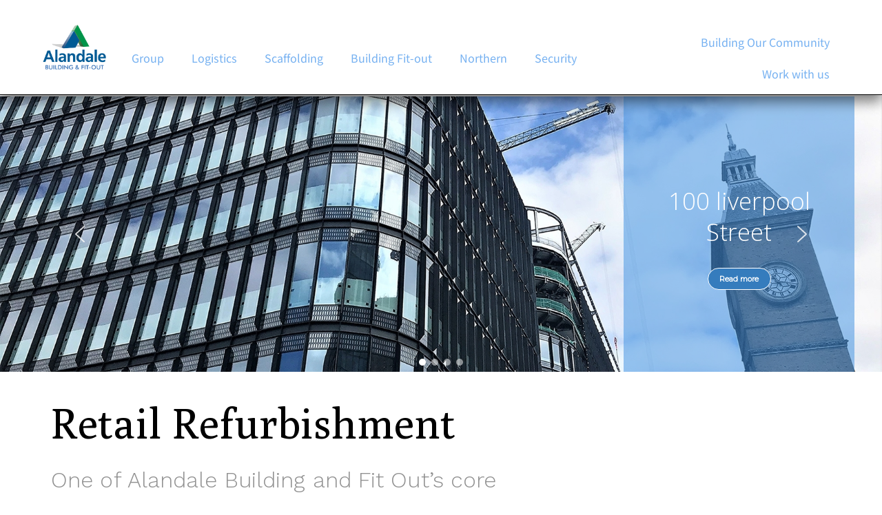

--- FILE ---
content_type: text/html; charset=UTF-8
request_url: https://www.alandaleuk.com/logistics-2/building-retail-refurbishment/
body_size: 26345
content:
<!DOCTYPE html>
<html class="html" lang="en-GB">
<head>
	<meta charset="UTF-8">
	<link rel="profile" href="https://gmpg.org/xfn/11">

	<meta name='robots' content='index, follow, max-image-preview:large, max-snippet:-1, max-video-preview:-1' />
<meta name="viewport" content="width=device-width, initial-scale=1">
	<!-- This site is optimized with the Yoast SEO plugin v22.6 - https://yoast.com/wordpress/plugins/seo/ -->
	<title>Building Retail Refurbishment - Alandale Group</title>
	<link rel="canonical" href="https://www.alandaleuk.com/logistics-2/building-retail-refurbishment/" />
	<meta property="og:locale" content="en_GB" />
	<meta property="og:type" content="article" />
	<meta property="og:title" content="Building Retail Refurbishment - Alandale Group" />
	<meta property="og:description" content="Retail Refurbishment One of Alandale Building and Fit Out’s core service areas is the construction, reconfiguration and fit-out works in the unique environment of live retail facilities. The key challenges in conducting construction works in live retail facilities (whilst maintaining minimal disruption to the general public), is ensuring uninterrupted trading of the retail outlets whilst [&hellip;]" />
	<meta property="og:url" content="https://www.alandaleuk.com/logistics-2/building-retail-refurbishment/" />
	<meta property="og:site_name" content="Alandale Group" />
	<meta property="article:modified_time" content="2020-10-28T15:09:05+00:00" />
	<meta name="twitter:card" content="summary_large_image" />
	<script type="application/ld+json" class="yoast-schema-graph">{"@context":"https://schema.org","@graph":[{"@type":"WebPage","@id":"https://www.alandaleuk.com/logistics-2/building-retail-refurbishment/","url":"https://www.alandaleuk.com/logistics-2/building-retail-refurbishment/","name":"Building Retail Refurbishment - Alandale Group","isPartOf":{"@id":"https://www.alandaleuk.com/#website"},"datePublished":"2019-10-31T16:21:53+00:00","dateModified":"2020-10-28T15:09:05+00:00","breadcrumb":{"@id":"https://www.alandaleuk.com/logistics-2/building-retail-refurbishment/#breadcrumb"},"inLanguage":"en-GB","potentialAction":[{"@type":"ReadAction","target":["https://www.alandaleuk.com/logistics-2/building-retail-refurbishment/"]}]},{"@type":"BreadcrumbList","@id":"https://www.alandaleuk.com/logistics-2/building-retail-refurbishment/#breadcrumb","itemListElement":[{"@type":"ListItem","position":1,"name":"Building Fit-out","item":"https://www.alandaleuk.com/logistics-2/"},{"@type":"ListItem","position":2,"name":"Building Retail Refurbishment"}]},{"@type":"WebSite","@id":"https://www.alandaleuk.com/#website","url":"https://www.alandaleuk.com/","name":"Alandale Group","description":"Providing Construction Solutions","potentialAction":[{"@type":"SearchAction","target":{"@type":"EntryPoint","urlTemplate":"https://www.alandaleuk.com/?s={search_term_string}"},"query-input":"required name=search_term_string"}],"inLanguage":"en-GB"}]}</script>
	<!-- / Yoast SEO plugin. -->


<link rel='dns-prefetch' href='//fonts.googleapis.com' />
<link rel="alternate" type="application/rss+xml" title="Alandale Group &raquo; Feed" href="https://www.alandaleuk.com/feed/" />
<link rel="alternate" type="application/rss+xml" title="Alandale Group &raquo; Comments Feed" href="https://www.alandaleuk.com/comments/feed/" />
<link rel="alternate" title="oEmbed (JSON)" type="application/json+oembed" href="https://www.alandaleuk.com/wp-json/oembed/1.0/embed?url=https%3A%2F%2Fwww.alandaleuk.com%2Flogistics-2%2Fbuilding-retail-refurbishment%2F" />
<link rel="alternate" title="oEmbed (XML)" type="text/xml+oembed" href="https://www.alandaleuk.com/wp-json/oembed/1.0/embed?url=https%3A%2F%2Fwww.alandaleuk.com%2Flogistics-2%2Fbuilding-retail-refurbishment%2F&#038;format=xml" />
<style id='wp-img-auto-sizes-contain-inline-css'>
img:is([sizes=auto i],[sizes^="auto," i]){contain-intrinsic-size:3000px 1500px}
/*# sourceURL=wp-img-auto-sizes-contain-inline-css */
</style>
<link rel='stylesheet' id='hfe-widgets-style-css' href='https://www.alandaleuk.com/wp-content/plugins/header-footer-elementor/inc/widgets-css/frontend.css?ver=1.6.28' media='all' />
<style id='wp-emoji-styles-inline-css'>

	img.wp-smiley, img.emoji {
		display: inline !important;
		border: none !important;
		box-shadow: none !important;
		height: 1em !important;
		width: 1em !important;
		margin: 0 0.07em !important;
		vertical-align: -0.1em !important;
		background: none !important;
		padding: 0 !important;
	}
/*# sourceURL=wp-emoji-styles-inline-css */
</style>
<style id='classic-theme-styles-inline-css'>
/*! This file is auto-generated */
.wp-block-button__link{color:#fff;background-color:#32373c;border-radius:9999px;box-shadow:none;text-decoration:none;padding:calc(.667em + 2px) calc(1.333em + 2px);font-size:1.125em}.wp-block-file__button{background:#32373c;color:#fff;text-decoration:none}
/*# sourceURL=/wp-includes/css/classic-themes.min.css */
</style>
<style id='global-styles-inline-css'>
:root{--wp--preset--aspect-ratio--square: 1;--wp--preset--aspect-ratio--4-3: 4/3;--wp--preset--aspect-ratio--3-4: 3/4;--wp--preset--aspect-ratio--3-2: 3/2;--wp--preset--aspect-ratio--2-3: 2/3;--wp--preset--aspect-ratio--16-9: 16/9;--wp--preset--aspect-ratio--9-16: 9/16;--wp--preset--color--black: #000000;--wp--preset--color--cyan-bluish-gray: #abb8c3;--wp--preset--color--white: #ffffff;--wp--preset--color--pale-pink: #f78da7;--wp--preset--color--vivid-red: #cf2e2e;--wp--preset--color--luminous-vivid-orange: #ff6900;--wp--preset--color--luminous-vivid-amber: #fcb900;--wp--preset--color--light-green-cyan: #7bdcb5;--wp--preset--color--vivid-green-cyan: #00d084;--wp--preset--color--pale-cyan-blue: #8ed1fc;--wp--preset--color--vivid-cyan-blue: #0693e3;--wp--preset--color--vivid-purple: #9b51e0;--wp--preset--gradient--vivid-cyan-blue-to-vivid-purple: linear-gradient(135deg,rgb(6,147,227) 0%,rgb(155,81,224) 100%);--wp--preset--gradient--light-green-cyan-to-vivid-green-cyan: linear-gradient(135deg,rgb(122,220,180) 0%,rgb(0,208,130) 100%);--wp--preset--gradient--luminous-vivid-amber-to-luminous-vivid-orange: linear-gradient(135deg,rgb(252,185,0) 0%,rgb(255,105,0) 100%);--wp--preset--gradient--luminous-vivid-orange-to-vivid-red: linear-gradient(135deg,rgb(255,105,0) 0%,rgb(207,46,46) 100%);--wp--preset--gradient--very-light-gray-to-cyan-bluish-gray: linear-gradient(135deg,rgb(238,238,238) 0%,rgb(169,184,195) 100%);--wp--preset--gradient--cool-to-warm-spectrum: linear-gradient(135deg,rgb(74,234,220) 0%,rgb(151,120,209) 20%,rgb(207,42,186) 40%,rgb(238,44,130) 60%,rgb(251,105,98) 80%,rgb(254,248,76) 100%);--wp--preset--gradient--blush-light-purple: linear-gradient(135deg,rgb(255,206,236) 0%,rgb(152,150,240) 100%);--wp--preset--gradient--blush-bordeaux: linear-gradient(135deg,rgb(254,205,165) 0%,rgb(254,45,45) 50%,rgb(107,0,62) 100%);--wp--preset--gradient--luminous-dusk: linear-gradient(135deg,rgb(255,203,112) 0%,rgb(199,81,192) 50%,rgb(65,88,208) 100%);--wp--preset--gradient--pale-ocean: linear-gradient(135deg,rgb(255,245,203) 0%,rgb(182,227,212) 50%,rgb(51,167,181) 100%);--wp--preset--gradient--electric-grass: linear-gradient(135deg,rgb(202,248,128) 0%,rgb(113,206,126) 100%);--wp--preset--gradient--midnight: linear-gradient(135deg,rgb(2,3,129) 0%,rgb(40,116,252) 100%);--wp--preset--font-size--small: 13px;--wp--preset--font-size--medium: 20px;--wp--preset--font-size--large: 36px;--wp--preset--font-size--x-large: 42px;--wp--preset--spacing--20: 0.44rem;--wp--preset--spacing--30: 0.67rem;--wp--preset--spacing--40: 1rem;--wp--preset--spacing--50: 1.5rem;--wp--preset--spacing--60: 2.25rem;--wp--preset--spacing--70: 3.38rem;--wp--preset--spacing--80: 5.06rem;--wp--preset--shadow--natural: 6px 6px 9px rgba(0, 0, 0, 0.2);--wp--preset--shadow--deep: 12px 12px 50px rgba(0, 0, 0, 0.4);--wp--preset--shadow--sharp: 6px 6px 0px rgba(0, 0, 0, 0.2);--wp--preset--shadow--outlined: 6px 6px 0px -3px rgb(255, 255, 255), 6px 6px rgb(0, 0, 0);--wp--preset--shadow--crisp: 6px 6px 0px rgb(0, 0, 0);}:where(.is-layout-flex){gap: 0.5em;}:where(.is-layout-grid){gap: 0.5em;}body .is-layout-flex{display: flex;}.is-layout-flex{flex-wrap: wrap;align-items: center;}.is-layout-flex > :is(*, div){margin: 0;}body .is-layout-grid{display: grid;}.is-layout-grid > :is(*, div){margin: 0;}:where(.wp-block-columns.is-layout-flex){gap: 2em;}:where(.wp-block-columns.is-layout-grid){gap: 2em;}:where(.wp-block-post-template.is-layout-flex){gap: 1.25em;}:where(.wp-block-post-template.is-layout-grid){gap: 1.25em;}.has-black-color{color: var(--wp--preset--color--black) !important;}.has-cyan-bluish-gray-color{color: var(--wp--preset--color--cyan-bluish-gray) !important;}.has-white-color{color: var(--wp--preset--color--white) !important;}.has-pale-pink-color{color: var(--wp--preset--color--pale-pink) !important;}.has-vivid-red-color{color: var(--wp--preset--color--vivid-red) !important;}.has-luminous-vivid-orange-color{color: var(--wp--preset--color--luminous-vivid-orange) !important;}.has-luminous-vivid-amber-color{color: var(--wp--preset--color--luminous-vivid-amber) !important;}.has-light-green-cyan-color{color: var(--wp--preset--color--light-green-cyan) !important;}.has-vivid-green-cyan-color{color: var(--wp--preset--color--vivid-green-cyan) !important;}.has-pale-cyan-blue-color{color: var(--wp--preset--color--pale-cyan-blue) !important;}.has-vivid-cyan-blue-color{color: var(--wp--preset--color--vivid-cyan-blue) !important;}.has-vivid-purple-color{color: var(--wp--preset--color--vivid-purple) !important;}.has-black-background-color{background-color: var(--wp--preset--color--black) !important;}.has-cyan-bluish-gray-background-color{background-color: var(--wp--preset--color--cyan-bluish-gray) !important;}.has-white-background-color{background-color: var(--wp--preset--color--white) !important;}.has-pale-pink-background-color{background-color: var(--wp--preset--color--pale-pink) !important;}.has-vivid-red-background-color{background-color: var(--wp--preset--color--vivid-red) !important;}.has-luminous-vivid-orange-background-color{background-color: var(--wp--preset--color--luminous-vivid-orange) !important;}.has-luminous-vivid-amber-background-color{background-color: var(--wp--preset--color--luminous-vivid-amber) !important;}.has-light-green-cyan-background-color{background-color: var(--wp--preset--color--light-green-cyan) !important;}.has-vivid-green-cyan-background-color{background-color: var(--wp--preset--color--vivid-green-cyan) !important;}.has-pale-cyan-blue-background-color{background-color: var(--wp--preset--color--pale-cyan-blue) !important;}.has-vivid-cyan-blue-background-color{background-color: var(--wp--preset--color--vivid-cyan-blue) !important;}.has-vivid-purple-background-color{background-color: var(--wp--preset--color--vivid-purple) !important;}.has-black-border-color{border-color: var(--wp--preset--color--black) !important;}.has-cyan-bluish-gray-border-color{border-color: var(--wp--preset--color--cyan-bluish-gray) !important;}.has-white-border-color{border-color: var(--wp--preset--color--white) !important;}.has-pale-pink-border-color{border-color: var(--wp--preset--color--pale-pink) !important;}.has-vivid-red-border-color{border-color: var(--wp--preset--color--vivid-red) !important;}.has-luminous-vivid-orange-border-color{border-color: var(--wp--preset--color--luminous-vivid-orange) !important;}.has-luminous-vivid-amber-border-color{border-color: var(--wp--preset--color--luminous-vivid-amber) !important;}.has-light-green-cyan-border-color{border-color: var(--wp--preset--color--light-green-cyan) !important;}.has-vivid-green-cyan-border-color{border-color: var(--wp--preset--color--vivid-green-cyan) !important;}.has-pale-cyan-blue-border-color{border-color: var(--wp--preset--color--pale-cyan-blue) !important;}.has-vivid-cyan-blue-border-color{border-color: var(--wp--preset--color--vivid-cyan-blue) !important;}.has-vivid-purple-border-color{border-color: var(--wp--preset--color--vivid-purple) !important;}.has-vivid-cyan-blue-to-vivid-purple-gradient-background{background: var(--wp--preset--gradient--vivid-cyan-blue-to-vivid-purple) !important;}.has-light-green-cyan-to-vivid-green-cyan-gradient-background{background: var(--wp--preset--gradient--light-green-cyan-to-vivid-green-cyan) !important;}.has-luminous-vivid-amber-to-luminous-vivid-orange-gradient-background{background: var(--wp--preset--gradient--luminous-vivid-amber-to-luminous-vivid-orange) !important;}.has-luminous-vivid-orange-to-vivid-red-gradient-background{background: var(--wp--preset--gradient--luminous-vivid-orange-to-vivid-red) !important;}.has-very-light-gray-to-cyan-bluish-gray-gradient-background{background: var(--wp--preset--gradient--very-light-gray-to-cyan-bluish-gray) !important;}.has-cool-to-warm-spectrum-gradient-background{background: var(--wp--preset--gradient--cool-to-warm-spectrum) !important;}.has-blush-light-purple-gradient-background{background: var(--wp--preset--gradient--blush-light-purple) !important;}.has-blush-bordeaux-gradient-background{background: var(--wp--preset--gradient--blush-bordeaux) !important;}.has-luminous-dusk-gradient-background{background: var(--wp--preset--gradient--luminous-dusk) !important;}.has-pale-ocean-gradient-background{background: var(--wp--preset--gradient--pale-ocean) !important;}.has-electric-grass-gradient-background{background: var(--wp--preset--gradient--electric-grass) !important;}.has-midnight-gradient-background{background: var(--wp--preset--gradient--midnight) !important;}.has-small-font-size{font-size: var(--wp--preset--font-size--small) !important;}.has-medium-font-size{font-size: var(--wp--preset--font-size--medium) !important;}.has-large-font-size{font-size: var(--wp--preset--font-size--large) !important;}.has-x-large-font-size{font-size: var(--wp--preset--font-size--x-large) !important;}
:where(.wp-block-post-template.is-layout-flex){gap: 1.25em;}:where(.wp-block-post-template.is-layout-grid){gap: 1.25em;}
:where(.wp-block-term-template.is-layout-flex){gap: 1.25em;}:where(.wp-block-term-template.is-layout-grid){gap: 1.25em;}
:where(.wp-block-columns.is-layout-flex){gap: 2em;}:where(.wp-block-columns.is-layout-grid){gap: 2em;}
:root :where(.wp-block-pullquote){font-size: 1.5em;line-height: 1.6;}
/*# sourceURL=global-styles-inline-css */
</style>
<link rel='stylesheet' id='menu-image-css' href='https://www.alandaleuk.com/wp-content/plugins/menu-image/includes/css/menu-image.css?ver=3.11' media='all' />
<link rel='stylesheet' id='dashicons-css' href='https://www.alandaleuk.com/wp-includes/css/dashicons.min.css?ver=6.9' media='all' />
<link rel='stylesheet' id='hfe-style-css' href='https://www.alandaleuk.com/wp-content/plugins/header-footer-elementor/assets/css/header-footer-elementor.css?ver=1.6.28' media='all' />
<link rel='stylesheet' id='elementor-icons-css' href='https://www.alandaleuk.com/wp-content/plugins/elementor/assets/lib/eicons/css/elementor-icons.min.css?ver=5.45.0' media='all' />
<link rel='stylesheet' id='elementor-frontend-css' href='https://www.alandaleuk.com/wp-content/plugins/elementor/assets/css/frontend.min.css?ver=3.34.0' media='all' />
<link rel='stylesheet' id='elementor-post-5207-css' href='https://www.alandaleuk.com/wp-content/uploads/elementor/css/post-5207.css?ver=1766437777' media='all' />
<link rel='stylesheet' id='elementor-pro-css' href='https://www.alandaleuk.com/wp-content/plugins/elementor-pro/assets/css/frontend.min.css?ver=3.21.2' media='all' />
<link rel='stylesheet' id='ooohboi-steroids-styles-css' href='https://www.alandaleuk.com/wp-content/plugins/ooohboi-steroids-for-elementor/assets/css/main.css?ver=2.1.626082023' media='all' />
<link rel='stylesheet' id='font-awesome-5-all-css' href='https://www.alandaleuk.com/wp-content/plugins/elementor/assets/lib/font-awesome/css/all.min.css?ver=3.34.0' media='all' />
<link rel='stylesheet' id='font-awesome-4-shim-css' href='https://www.alandaleuk.com/wp-content/plugins/elementor/assets/lib/font-awesome/css/v4-shims.min.css?ver=3.34.0' media='all' />
<link rel='stylesheet' id='widget-heading-css' href='https://www.alandaleuk.com/wp-content/plugins/elementor/assets/css/widget-heading.min.css?ver=3.34.0' media='all' />
<link rel='stylesheet' id='widget-spacer-css' href='https://www.alandaleuk.com/wp-content/plugins/elementor/assets/css/widget-spacer.min.css?ver=3.34.0' media='all' />
<link rel='stylesheet' id='elementor-post-3580-css' href='https://www.alandaleuk.com/wp-content/uploads/elementor/css/post-3580.css?ver=1766445119' media='all' />
<link rel='stylesheet' id='font-awesome-css' href='https://www.alandaleuk.com/wp-content/themes/oceanwp/assets/fonts/fontawesome/css/all.min.css?ver=6.4.2' media='all' />
<link rel='stylesheet' id='simple-line-icons-css' href='https://www.alandaleuk.com/wp-content/themes/oceanwp/assets/css/third/simple-line-icons.min.css?ver=2.4.0' media='all' />
<link rel='stylesheet' id='oceanwp-style-css' href='https://www.alandaleuk.com/wp-content/themes/oceanwp/assets/css/style.min.css?ver=3.5.5' media='all' />
<link rel='stylesheet' id='oceanwp-google-font-work-sans-css' href='//fonts.googleapis.com/css?family=Work+Sans%3A100%2C200%2C300%2C400%2C500%2C600%2C700%2C800%2C900%2C100i%2C200i%2C300i%2C400i%2C500i%2C600i%2C700i%2C800i%2C900i&#038;subset=latin&#038;display=swap&#038;ver=6.9' media='all' />
<link rel='stylesheet' id='oceanwp-google-font-mada-css' href='//fonts.googleapis.com/css?family=Mada%3A100%2C200%2C300%2C400%2C500%2C600%2C700%2C800%2C900%2C100i%2C200i%2C300i%2C400i%2C500i%2C600i%2C700i%2C800i%2C900i&#038;subset=latin&#038;display=swap&#038;ver=6.9' media='all' />
<link rel='stylesheet' id='oceanwp-google-font-poly-css' href='//fonts.googleapis.com/css?family=Poly%3A100%2C200%2C300%2C400%2C500%2C600%2C700%2C800%2C900%2C100i%2C200i%2C300i%2C400i%2C500i%2C600i%2C700i%2C800i%2C900i&#038;subset=latin&#038;display=swap&#038;ver=6.9' media='all' />
<link rel='stylesheet' id='elementor-post-1808-css' href='https://www.alandaleuk.com/wp-content/uploads/elementor/css/post-1808.css?ver=1766445119' media='all' />
<link rel='stylesheet' id='elementor-post-1831-css' href='https://www.alandaleuk.com/wp-content/uploads/elementor/css/post-1831.css?ver=1766445119' media='all' />
<link rel='stylesheet' id='elementor-post-5212-css' href='https://www.alandaleuk.com/wp-content/uploads/elementor/css/post-5212.css?ver=1766437777' media='all' />
<link rel='stylesheet' id='elementor-post-3808-css' href='https://www.alandaleuk.com/wp-content/uploads/elementor/css/post-3808.css?ver=1766437777' media='all' />
<link rel='stylesheet' id='elementor-post-3779-css' href='https://www.alandaleuk.com/wp-content/uploads/elementor/css/post-3779.css?ver=1766437777' media='all' />
<link rel='stylesheet' id='elementor-post-3773-css' href='https://www.alandaleuk.com/wp-content/uploads/elementor/css/post-3773.css?ver=1766437777' media='all' />
<link rel='stylesheet' id='elementor-post-3768-css' href='https://www.alandaleuk.com/wp-content/uploads/elementor/css/post-3768.css?ver=1766437777' media='all' />
<link rel='stylesheet' id='elementor-post-3759-css' href='https://www.alandaleuk.com/wp-content/uploads/elementor/css/post-3759.css?ver=1766437777' media='all' />
<link rel='stylesheet' id='elementor-post-3173-css' href='https://www.alandaleuk.com/wp-content/uploads/elementor/css/post-3173.css?ver=1766437777' media='all' />
<link rel='stylesheet' id='elementor-post-3152-css' href='https://www.alandaleuk.com/wp-content/uploads/elementor/css/post-3152.css?ver=1766437777' media='all' />
<link rel='stylesheet' id='oe-widgets-style-css' href='https://www.alandaleuk.com/wp-content/plugins/ocean-extra/assets/css/widgets.css?ver=6.9' media='all' />
<link rel='stylesheet' id='oceanwp-custom-css' href='https://www.alandaleuk.com/wp-content/uploads/oceanwp/custom-style.css?ver=6.9' media='all' />
<link rel='stylesheet' id='elementor-gf-local-roboto-css' href='https://www.alandaleuk.com/wp-content/uploads/elementor/google-fonts/css/roboto.css?ver=1742245535' media='all' />
<link rel='stylesheet' id='elementor-gf-local-robotoslab-css' href='https://www.alandaleuk.com/wp-content/uploads/elementor/google-fonts/css/robotoslab.css?ver=1742245539' media='all' />
<link rel='stylesheet' id='elementor-gf-local-mada-css' href='https://www.alandaleuk.com/wp-content/uploads/elementor/google-fonts/css/mada.css?ver=1742245605' media='all' />
<link rel='stylesheet' id='elementor-icons-shared-0-css' href='https://www.alandaleuk.com/wp-content/plugins/elementor/assets/lib/font-awesome/css/fontawesome.min.css?ver=5.15.3' media='all' />
<link rel='stylesheet' id='elementor-icons-fa-solid-css' href='https://www.alandaleuk.com/wp-content/plugins/elementor/assets/lib/font-awesome/css/solid.min.css?ver=5.15.3' media='all' />
<link rel='stylesheet' id='elementor-icons-fa-brands-css' href='https://www.alandaleuk.com/wp-content/plugins/elementor/assets/lib/font-awesome/css/brands.min.css?ver=5.15.3' media='all' />
<link rel="stylesheet" type="text/css" href="https://www.alandaleuk.com/wp-content/plugins/nextend-smart-slider3-pro/Public/SmartSlider3/Application/Frontend/Assets/dist/smartslider.min.css?ver=667fb12b" media="all">
<link rel="stylesheet" type="text/css" href="https://fonts.googleapis.com/css?display=swap&amp;family=Open+Sans%3A300%2C400%7CMontserrat%3A300%2C400" media="all">
<style data-related="n2-ss-44">div#n2-ss-44 .n2-ss-slider-1{display:grid;position:relative;}div#n2-ss-44 .n2-ss-slider-2{display:grid;position:relative;overflow:hidden;padding:0px 0px 0px 0px;border:0px solid RGBA(62,62,62,1);border-radius:0px;background-clip:padding-box;background-repeat:repeat;background-position:50% 50%;background-size:cover;background-attachment:scroll;z-index:1;}div#n2-ss-44:not(.n2-ss-loaded) .n2-ss-slider-2{background-image:none !important;}div#n2-ss-44 .n2-ss-slider-3{display:grid;grid-template-areas:'cover';position:relative;overflow:hidden;z-index:10;}div#n2-ss-44 .n2-ss-slider-3 > *{grid-area:cover;}div#n2-ss-44 .n2-ss-slide-backgrounds,div#n2-ss-44 .n2-ss-slider-3 > .n2-ss-divider{position:relative;}div#n2-ss-44 .n2-ss-slide-backgrounds{z-index:10;}div#n2-ss-44 .n2-ss-slide-backgrounds > *{overflow:hidden;}div#n2-ss-44 .n2-ss-slide-background{transform:translateX(-100000px);}div#n2-ss-44 .n2-ss-slider-4{place-self:center;position:relative;width:100%;height:100%;z-index:20;display:grid;grid-template-areas:'slide';}div#n2-ss-44 .n2-ss-slider-4 > *{grid-area:slide;}div#n2-ss-44.n2-ss-full-page--constrain-ratio .n2-ss-slider-4{height:auto;}div#n2-ss-44 .n2-ss-slide{display:grid;place-items:center;grid-auto-columns:100%;position:relative;z-index:20;-webkit-backface-visibility:hidden;transform:translateX(-100000px);}div#n2-ss-44 .n2-ss-slide{perspective:1000px;}div#n2-ss-44 .n2-ss-slide-active{z-index:21;}.n2-ss-background-animation{position:absolute;top:0;left:0;width:100%;height:100%;z-index:3;}div#n2-ss-44 .n2-ss-button-container,div#n2-ss-44 .n2-ss-button-container a{display:block;}div#n2-ss-44 .n2-ss-button-container--non-full-width,div#n2-ss-44 .n2-ss-button-container--non-full-width a{display:inline-block;}div#n2-ss-44 .n2-ss-button-container.n2-ss-nowrap{white-space:nowrap;}div#n2-ss-44 .n2-ss-button-container a div{display:inline;font-size:inherit;text-decoration:inherit;color:inherit;line-height:inherit;font-family:inherit;font-weight:inherit;}div#n2-ss-44 .n2-ss-button-container a > div{display:inline-flex;align-items:center;vertical-align:top;}div#n2-ss-44 .n2-ss-button-container span{font-size:100%;vertical-align:baseline;}div#n2-ss-44 .n2-ss-button-container a[data-iconplacement="left"] span{margin-right:0.3em;}div#n2-ss-44 .n2-ss-button-container a[data-iconplacement="right"] span{margin-left:0.3em;}div#n2-ss-44 .nextend-arrow{cursor:pointer;overflow:hidden;line-height:0 !important;z-index:18;-webkit-user-select:none;}div#n2-ss-44 .nextend-arrow img{position:relative;display:block;}div#n2-ss-44 .nextend-arrow img.n2-arrow-hover-img{display:none;}div#n2-ss-44 .nextend-arrow:FOCUS img.n2-arrow-hover-img,div#n2-ss-44 .nextend-arrow:HOVER img.n2-arrow-hover-img{display:inline;}div#n2-ss-44 .nextend-arrow:FOCUS img.n2-arrow-normal-img,div#n2-ss-44 .nextend-arrow:HOVER img.n2-arrow-normal-img{display:none;}div#n2-ss-44 .nextend-arrow-animated{overflow:hidden;}div#n2-ss-44 .nextend-arrow-animated > div{position:relative;}div#n2-ss-44 .nextend-arrow-animated .n2-active{position:absolute;}div#n2-ss-44 .nextend-arrow-animated-fade{transition:background 0.3s, opacity 0.4s;}div#n2-ss-44 .nextend-arrow-animated-horizontal > div{transition:all 0.4s;transform:none;}div#n2-ss-44 .nextend-arrow-animated-horizontal .n2-active{top:0;}div#n2-ss-44 .nextend-arrow-previous.nextend-arrow-animated-horizontal .n2-active{left:100%;}div#n2-ss-44 .nextend-arrow-next.nextend-arrow-animated-horizontal .n2-active{right:100%;}div#n2-ss-44 .nextend-arrow-previous.nextend-arrow-animated-horizontal:HOVER > div,div#n2-ss-44 .nextend-arrow-previous.nextend-arrow-animated-horizontal:FOCUS > div{transform:translateX(-100%);}div#n2-ss-44 .nextend-arrow-next.nextend-arrow-animated-horizontal:HOVER > div,div#n2-ss-44 .nextend-arrow-next.nextend-arrow-animated-horizontal:FOCUS > div{transform:translateX(100%);}div#n2-ss-44 .nextend-arrow-animated-vertical > div{transition:all 0.4s;transform:none;}div#n2-ss-44 .nextend-arrow-animated-vertical .n2-active{left:0;}div#n2-ss-44 .nextend-arrow-previous.nextend-arrow-animated-vertical .n2-active{top:100%;}div#n2-ss-44 .nextend-arrow-next.nextend-arrow-animated-vertical .n2-active{bottom:100%;}div#n2-ss-44 .nextend-arrow-previous.nextend-arrow-animated-vertical:HOVER > div,div#n2-ss-44 .nextend-arrow-previous.nextend-arrow-animated-vertical:FOCUS > div{transform:translateY(-100%);}div#n2-ss-44 .nextend-arrow-next.nextend-arrow-animated-vertical:HOVER > div,div#n2-ss-44 .nextend-arrow-next.nextend-arrow-animated-vertical:FOCUS > div{transform:translateY(100%);}div#n2-ss-44 .n2-ss-control-bullet{visibility:hidden;text-align:center;justify-content:center;z-index:14;}div#n2-ss-44 .n2-ss-control-bullet--calculate-size{left:0 !important;}div#n2-ss-44 .n2-ss-control-bullet-horizontal.n2-ss-control-bullet-fullsize{width:100%;}div#n2-ss-44 .n2-ss-control-bullet-vertical.n2-ss-control-bullet-fullsize{height:100%;flex-flow:column;}div#n2-ss-44 .nextend-bullet-bar{display:inline-flex;vertical-align:top;visibility:visible;align-items:center;flex-wrap:wrap;}div#n2-ss-44 .n2-bar-justify-content-left{justify-content:flex-start;}div#n2-ss-44 .n2-bar-justify-content-center{justify-content:center;}div#n2-ss-44 .n2-bar-justify-content-right{justify-content:flex-end;}div#n2-ss-44 .n2-ss-control-bullet-vertical > .nextend-bullet-bar{flex-flow:column;}div#n2-ss-44 .n2-ss-control-bullet-fullsize > .nextend-bullet-bar{display:flex;}div#n2-ss-44 .n2-ss-control-bullet-horizontal.n2-ss-control-bullet-fullsize > .nextend-bullet-bar{flex:1 1 auto;}div#n2-ss-44 .n2-ss-control-bullet-vertical.n2-ss-control-bullet-fullsize > .nextend-bullet-bar{height:100%;}div#n2-ss-44 .nextend-bullet-bar .n2-bullet{cursor:pointer;transition:background-color 0.4s;}div#n2-ss-44 .nextend-bullet-bar .n2-bullet.n2-active{cursor:default;}div#n2-ss-44 div.n2-ss-bullet-thumbnail-container{position:absolute;z-index:10000000;}div#n2-ss-44 .n2-ss-bullet-thumbnail-container .n2-ss-bullet-thumbnail{background-size:cover;background-repeat:no-repeat;background-position:center;}div#n2-ss-44 .n-uc-1ec4a05d6c3b7-inner{background-color:RGBA(69,148,225,0.54);}div#n2-ss-44 .n2-style-145845fdd4547271240a15ad631501d8-heading{background: RGBA(255,255,255,0);opacity:1;padding:0px 0px 10px 0px ;box-shadow: none;border: 0px solid RGBA(0,0,0,1);border-radius:0px;}div#n2-ss-44 .n2-font-12f0782c74a0971a569f5766b8dcf242-hover{font-family: 'Open Sans';color: #ffffff;font-size:218.75%;text-shadow: none;line-height: 1.3;font-weight: normal;font-style: normal;text-decoration: none;text-align: center;letter-spacing: normal;word-spacing: normal;text-transform: none;font-weight: 100;}div#n2-ss-44 .n2-font-49fc54a2d4d03e7d0766c6501959e51d-link a{font-family: 'Montserrat','Arial';color: #ffffff;font-size:68.75%;text-shadow: none;line-height: 1.5;font-weight: normal;font-style: normal;text-decoration: none;text-align: center;letter-spacing: normal;word-spacing: normal;text-transform: none;font-weight: 700;}div#n2-ss-44 .n2-font-49fc54a2d4d03e7d0766c6501959e51d-link a:HOVER, div#n2-ss-44 .n2-font-49fc54a2d4d03e7d0766c6501959e51d-link a:ACTIVE, div#n2-ss-44 .n2-font-49fc54a2d4d03e7d0766c6501959e51d-link a:FOCUS{color: #ffffff;}div#n2-ss-44 .n2-style-49a9fea37b5582ec9427e7a31687e52b-heading{background: #357cbd;opacity:1;padding:.6em 1.5em 0.6em 1.5em ;box-shadow: none;border: 1px solid RGBA(255,255,255,1);border-radius:99px;}div#n2-ss-44 .n2-style-49a9fea37b5582ec9427e7a31687e52b-heading:Hover, div#n2-ss-44 .n2-style-49a9fea37b5582ec9427e7a31687e52b-heading:ACTIVE, div#n2-ss-44 .n2-style-49a9fea37b5582ec9427e7a31687e52b-heading:FOCUS{background: #4594e1;}div#n2-ss-44 .n-uc-cHUbXrUWMX5y-inner{background-color:RGBA(69,148,225,0.54);}div#n2-ss-44 .n-uc-DYNUk1JlQRKF-inner{background-color:RGBA(69,148,225,0.54);}div#n2-ss-44 .n-uc-Wo7P7mxRFtWT-inner{background-color:RGBA(69,148,225,0.54);}div#n2-ss-44 .n2-style-4ef2b9ef3ac95757a797a679951a67a3-dot{background: RGBA(255,255,255,0.5);opacity:1;padding:5px 5px 5px 5px ;box-shadow: none;border: 0px solid RGBA(0,0,0,1);border-radius:50px;margin:4px;}div#n2-ss-44 .n2-style-4ef2b9ef3ac95757a797a679951a67a3-dot.n2-active, div#n2-ss-44 .n2-style-4ef2b9ef3ac95757a797a679951a67a3-dot:HOVER, div#n2-ss-44 .n2-style-4ef2b9ef3ac95757a797a679951a67a3-dot:FOCUS{background: #ffffff;}div#n2-ss-44 .n2-style-c551d6c8778ab3d08aca13db75fd7f5e-simple{background: RGBA(0,0,0,0.5);opacity:1;padding:0px 0px 0px 0px ;box-shadow: none;border: 0px solid RGBA(0,0,0,1);border-radius:3px;margin:5px;}div#n2-ss-44 .n2-ss-slide-limiter{max-width:1200px;}div#n2-ss-44 .n-uc-wI8IjJnjHGRD{padding:0px 0px 0px 0px}div#n2-ss-44 .n-uc-1ec4a05d6c3b7-inner{padding:20px 20px 20px 20px;text-align:right;--ssselfalign:var(--ss-fe);;justify-content:center}div#n2-ss-44 .n-uc-1ec4a05d6c3b7{max-width: 335px;align-self:var(--ss-fe);}div#n2-ss-44 .n-uc-3Lo5bUgCjX78{--margin-right:345px;--margin-left:345px;max-width:130px;align-self:center;}div#n2-ss-44 .n-uc-vm9LRRXJnuL0{--margin-bottom:30px;align-self:center;}div#n2-ss-44 .n-uc-uWIvvfl28h3y{align-self:center;}div#n2-ss-44 .n-uc-I3PoGobmRurl{padding:0px 0px 0px 0px}div#n2-ss-44 .n-uc-cHUbXrUWMX5y-inner{padding:20px 20px 20px 20px;text-align:right;--ssselfalign:var(--ss-fe);;justify-content:center}div#n2-ss-44 .n-uc-cHUbXrUWMX5y{max-width: 335px;align-self:var(--ss-fs);}div#n2-ss-44 .n-uc-Ri6XIE0aD2I4{--margin-right:345px;--margin-left:345px;max-width:130px;align-self:center;}div#n2-ss-44 .n-uc-Dlm5Es7wQX5p{--margin-bottom:30px;align-self:center;}div#n2-ss-44 .n-uc-5G6OXc0YgyG9{align-self:center;}div#n2-ss-44 .n-uc-joKK5pWFFwRz{padding:0px 0px 0px 0px}div#n2-ss-44 .n-uc-DYNUk1JlQRKF-inner{padding:20px 20px 20px 20px;text-align:right;--ssselfalign:var(--ss-fe);;justify-content:center}div#n2-ss-44 .n-uc-DYNUk1JlQRKF{max-width: 335px;align-self:var(--ss-fs);}div#n2-ss-44 .n-uc-FfRtKm3JAhO4{--margin-right:345px;--margin-left:345px;max-width:130px;align-self:center;}div#n2-ss-44 .n-uc-mrE9bwh17NoQ{--margin-bottom:30px;align-self:center;}div#n2-ss-44 .n-uc-H0Ul028xDEoh{align-self:center;}div#n2-ss-44 .n-uc-beS4OsLnB1ga{padding:0px 0px 0px 0px}div#n2-ss-44 .n-uc-Wo7P7mxRFtWT-inner{padding:20px 20px 20px 20px;text-align:right;--ssselfalign:var(--ss-fe);;justify-content:center}div#n2-ss-44 .n-uc-Wo7P7mxRFtWT{max-width: 335px;align-self:var(--ss-fs);}div#n2-ss-44 .n-uc-sFEzkuYUQid8{--margin-right:345px;--margin-left:345px;max-width:130px;align-self:center;}div#n2-ss-44 .n-uc-DisIF9qMLmaT{--margin-bottom:30px;align-self:center;}div#n2-ss-44 .n-uc-X8vz1RB5uprr{align-self:center;}div#n2-ss-44 .n2-ss-slider-1{min-height:200px;}div#n2-ss-44 .nextend-arrow img{width: 32px}@media (min-width: 1200px){div#n2-ss-44 [data-hide-desktopportrait="1"]{display: none !important;}}@media (orientation: landscape) and (max-width: 1199px) and (min-width: 901px),(orientation: portrait) and (max-width: 1199px) and (min-width: 701px){div#n2-ss-44 .n-uc-1ec4a05d6c3b7-inner{text-align:inherit;--ssselfalign:inherit;}div#n2-ss-44 .n-uc-vm9LRRXJnuL0{--ssfont-scale:0.8}div#n2-ss-44 .n-uc-cHUbXrUWMX5y-inner{text-align:inherit;--ssselfalign:inherit;}div#n2-ss-44 .n-uc-Dlm5Es7wQX5p{--ssfont-scale:0.8}div#n2-ss-44 .n-uc-DYNUk1JlQRKF-inner{text-align:inherit;--ssselfalign:inherit;}div#n2-ss-44 .n-uc-mrE9bwh17NoQ{--ssfont-scale:0.8}div#n2-ss-44 .n-uc-Wo7P7mxRFtWT-inner{text-align:inherit;--ssselfalign:inherit;}div#n2-ss-44 .n-uc-DisIF9qMLmaT{--ssfont-scale:0.8}div#n2-ss-44 [data-hide-tabletportrait="1"]{display: none !important;}}@media (orientation: landscape) and (max-width: 900px),(orientation: portrait) and (max-width: 700px){div#n2-ss-44 .n-uc-vm9LRRXJnuL0{--margin-bottom:10px;--ssfont-scale:0.6}div#n2-ss-44 .n-uc-Dlm5Es7wQX5p{--margin-bottom:10px;--ssfont-scale:0.6}div#n2-ss-44 .n-uc-mrE9bwh17NoQ{--margin-bottom:10px;--ssfont-scale:0.6}div#n2-ss-44 .n-uc-DisIF9qMLmaT{--margin-bottom:10px;--ssfont-scale:0.6}div#n2-ss-44 [data-hide-mobileportrait="1"]{display: none !important;}div#n2-ss-44 .nextend-arrow img{width: 16px}}</style>
<script>(function(){this._N2=this._N2||{_r:[],_d:[],r:function(){this._r.push(arguments)},d:function(){this._d.push(arguments)}}}).call(window);!function(e,i,o,r){(i=e.match(/(Chrome|Firefox|Safari)\/(\d+)\./))&&("Chrome"==i[1]?r=+i[2]>=32:"Firefox"==i[1]?r=+i[2]>=65:"Safari"==i[1]&&(o=e.match(/Version\/(\d+)/)||e.match(/(\d+)[0-9_]+like Mac/))&&(r=+o[1]>=14),r&&document.documentElement.classList.add("n2webp"))}(navigator.userAgent);</script><script src="https://www.alandaleuk.com/wp-content/plugins/nextend-smart-slider3-pro/Public/SmartSlider3/Application/Frontend/Assets/dist/n2.min.js?ver=667fb12b" defer async></script>
<script src="https://www.alandaleuk.com/wp-content/plugins/nextend-smart-slider3-pro/Public/SmartSlider3/Application/Frontend/Assets/dist/smartslider-frontend.min.js?ver=667fb12b" defer async></script>
<script src="https://www.alandaleuk.com/wp-content/plugins/nextend-smart-slider3-pro/Public/SmartSlider3/Slider/SliderType/Simple/Assets/dist/ss-simple.min.js?ver=667fb12b" defer async></script>
<script src="https://www.alandaleuk.com/wp-content/plugins/nextend-smart-slider3-pro/Public/SmartSlider3/Widget/Arrow/ArrowImage/Assets/dist/w-arrow-image.min.js?ver=667fb12b" defer async></script>
<script src="https://www.alandaleuk.com/wp-content/plugins/nextend-smart-slider3-pro/Public/SmartSlider3/Widget/Bullet/Assets/dist/w-bullet.min.js?ver=667fb12b" defer async></script>
<script>_N2.r('documentReady',function(){_N2.r(["documentReady","smartslider-frontend","SmartSliderWidgetArrowImage","SmartSliderWidgetBulletTransition","ss-simple"],function(){new _N2.SmartSliderSimple('n2-ss-44',{"admin":false,"background.video.mobile":1,"loadingTime":2000,"randomize":{"randomize":0,"randomizeFirst":0},"callbacks":"","alias":{"id":0,"smoothScroll":0,"slideSwitch":0,"scroll":1},"align":"normal","isDelayed":0,"responsive":{"mediaQueries":{"all":false,"desktopportrait":["(min-width: 1200px)"],"tabletportrait":["(orientation: landscape) and (max-width: 1199px) and (min-width: 901px)","(orientation: portrait) and (max-width: 1199px) and (min-width: 701px)"],"mobileportrait":["(orientation: landscape) and (max-width: 900px)","(orientation: portrait) and (max-width: 700px)"]},"base":{"slideOuterWidth":1200,"slideOuterHeight":400,"sliderWidth":1200,"sliderHeight":400,"slideWidth":1200,"slideHeight":400},"hideOn":{"desktopLandscape":false,"desktopPortrait":false,"tabletLandscape":false,"tabletPortrait":false,"mobileLandscape":false,"mobilePortrait":false},"onResizeEnabled":true,"type":"fullwidth","sliderHeightBasedOn":"real","focusUser":1,"focusEdge":"auto","breakpoints":[{"device":"tabletPortrait","type":"max-screen-width","portraitWidth":1199,"landscapeWidth":1199},{"device":"mobilePortrait","type":"max-screen-width","portraitWidth":700,"landscapeWidth":900}],"enabledDevices":{"desktopLandscape":0,"desktopPortrait":1,"tabletLandscape":0,"tabletPortrait":1,"mobileLandscape":0,"mobilePortrait":1},"sizes":{"desktopPortrait":{"width":1200,"height":400,"max":3000,"min":1200},"tabletPortrait":{"width":701,"height":233,"customHeight":false,"max":1199,"min":701},"mobilePortrait":{"width":320,"height":106,"customHeight":false,"max":900,"min":320}},"overflowHiddenPage":0,"focus":{"offsetTop":"#wpadminbar","offsetBottom":""}},"controls":{"mousewheel":0,"touch":"horizontal","keyboard":1,"blockCarouselInteraction":1},"playWhenVisible":1,"playWhenVisibleAt":0.5,"lazyLoad":0,"lazyLoadNeighbor":0,"blockrightclick":0,"maintainSession":0,"autoplay":{"enabled":1,"start":1,"duration":6500,"autoplayLoop":1,"allowReStart":0,"pause":{"click":1,"mouse":"0","mediaStarted":1},"resume":{"click":0,"mouse":"0","mediaEnded":1,"slidechanged":0},"interval":1,"intervalModifier":"loop","intervalSlide":"current"},"perspective":1000,"layerMode":{"playOnce":0,"playFirstLayer":1,"mode":"skippable","inAnimation":"mainInEnd"},"parallax":{"enabled":1,"mobile":0,"is3D":0,"animate":1,"horizontal":"mouse","vertical":"mouse","origin":"slider","scrollmove":"both"},"postBackgroundAnimations":0,"bgAnimations":0,"mainanimation":{"type":"horizontal-reversed","duration":1500,"delay":0,"ease":"easeOutQuad","shiftedBackgroundAnimation":"auto"},"carousel":1,"initCallbacks":function(){new _N2.SmartSliderWidgetArrowImage(this);new _N2.SmartSliderWidgetBulletTransition(this,{"area":10,"dotClasses":"n2-style-4ef2b9ef3ac95757a797a679951a67a3-dot ","mode":"","action":"click","thumbnail":1,"thumbnailWidth":120,"thumbnailHeight":81,"thumbnailStyle":"n2-style-c551d6c8778ab3d08aca13db75fd7f5e-simple ","thumbnailPosition":"top"})}})})});</script><script src="https://www.alandaleuk.com/wp-includes/js/jquery/jquery.min.js?ver=3.7.1" id="jquery-core-js"></script>
<script src="https://www.alandaleuk.com/wp-includes/js/jquery/jquery-migrate.min.js?ver=3.4.1" id="jquery-migrate-js"></script>
<script src="https://www.alandaleuk.com/wp-content/plugins/elementor/assets/lib/font-awesome/js/v4-shims.min.js?ver=3.34.0" id="font-awesome-4-shim-js"></script>
<link rel="https://api.w.org/" href="https://www.alandaleuk.com/wp-json/" /><link rel="alternate" title="JSON" type="application/json" href="https://www.alandaleuk.com/wp-json/wp/v2/pages/3580" /><link rel="EditURI" type="application/rsd+xml" title="RSD" href="https://www.alandaleuk.com/xmlrpc.php?rsd" />
<meta name="generator" content="WordPress 6.9" />
<link rel='shortlink' href='https://www.alandaleuk.com/?p=3580' />
<style type='text/css'> .ae_data .elementor-editor-element-setting {
            display:none !important;
            }
            </style>		<script>
			( function() {
				window.onpageshow = function( event ) {
					// Defined window.wpforms means that a form exists on a page.
					// If so and back/forward button has been clicked,
					// force reload a page to prevent the submit button state stuck.
					if ( typeof window.wpforms !== 'undefined' && event.persisted ) {
						window.location.reload();
					}
				};
			}() );
		</script>
		<meta name="generator" content="Elementor 3.34.0; features: additional_custom_breakpoints; settings: css_print_method-external, google_font-enabled, font_display-auto">
			<style>
				.e-con.e-parent:nth-of-type(n+4):not(.e-lazyloaded):not(.e-no-lazyload),
				.e-con.e-parent:nth-of-type(n+4):not(.e-lazyloaded):not(.e-no-lazyload) * {
					background-image: none !important;
				}
				@media screen and (max-height: 1024px) {
					.e-con.e-parent:nth-of-type(n+3):not(.e-lazyloaded):not(.e-no-lazyload),
					.e-con.e-parent:nth-of-type(n+3):not(.e-lazyloaded):not(.e-no-lazyload) * {
						background-image: none !important;
					}
				}
				@media screen and (max-height: 640px) {
					.e-con.e-parent:nth-of-type(n+2):not(.e-lazyloaded):not(.e-no-lazyload),
					.e-con.e-parent:nth-of-type(n+2):not(.e-lazyloaded):not(.e-no-lazyload) * {
						background-image: none !important;
					}
				}
			</style>
			<style type="text/css">/** Mega Menu CSS: fs **/</style>
<style id="wpforms-css-vars-root">
				:root {
					--wpforms-field-border-radius: 3px;
--wpforms-field-border-style: solid;
--wpforms-field-border-size: 1px;
--wpforms-field-background-color: #ffffff;
--wpforms-field-border-color: rgba( 0, 0, 0, 0.25 );
--wpforms-field-border-color-spare: rgba( 0, 0, 0, 0.25 );
--wpforms-field-text-color: rgba( 0, 0, 0, 0.7 );
--wpforms-field-menu-color: #ffffff;
--wpforms-label-color: rgba( 0, 0, 0, 0.85 );
--wpforms-label-sublabel-color: rgba( 0, 0, 0, 0.55 );
--wpforms-label-error-color: #d63637;
--wpforms-button-border-radius: 3px;
--wpforms-button-border-style: none;
--wpforms-button-border-size: 1px;
--wpforms-button-background-color: #066aab;
--wpforms-button-border-color: #066aab;
--wpforms-button-text-color: #ffffff;
--wpforms-page-break-color: #066aab;
--wpforms-background-image: none;
--wpforms-background-position: center center;
--wpforms-background-repeat: no-repeat;
--wpforms-background-size: cover;
--wpforms-background-width: 100px;
--wpforms-background-height: 100px;
--wpforms-background-color: rgba( 0, 0, 0, 0 );
--wpforms-background-url: none;
--wpforms-container-padding: 0px;
--wpforms-container-border-style: none;
--wpforms-container-border-width: 1px;
--wpforms-container-border-color: #000000;
--wpforms-container-border-radius: 3px;
--wpforms-field-size-input-height: 43px;
--wpforms-field-size-input-spacing: 15px;
--wpforms-field-size-font-size: 16px;
--wpforms-field-size-line-height: 19px;
--wpforms-field-size-padding-h: 14px;
--wpforms-field-size-checkbox-size: 16px;
--wpforms-field-size-sublabel-spacing: 5px;
--wpforms-field-size-icon-size: 1;
--wpforms-label-size-font-size: 16px;
--wpforms-label-size-line-height: 19px;
--wpforms-label-size-sublabel-font-size: 14px;
--wpforms-label-size-sublabel-line-height: 17px;
--wpforms-button-size-font-size: 17px;
--wpforms-button-size-height: 41px;
--wpforms-button-size-padding-h: 15px;
--wpforms-button-size-margin-top: 10px;
--wpforms-container-shadow-size-box-shadow: none;

				}
			</style></head>

<body class="wp-singular page-template-default page page-id-3580 page-child parent-pageid-1609 wp-embed-responsive wp-theme-oceanwp ehf-template-oceanwp ehf-stylesheet-oceanwp oceanwp-theme dropdown-mobile no-header-border default-breakpoint has-sidebar content-right-sidebar page-header-disabled elementor-default elementor-kit-5207 elementor-page elementor-page-3580" itemscope="itemscope" itemtype="https://schema.org/WebPage">

	
	
	<div id="outer-wrap" class="site clr">

		<a class="skip-link screen-reader-text" href="#main">Skip to content</a>

		
		<div id="wrap" class="clr">

			
			
<header id="site-header" class="effect-four clr" data-height="47" itemscope="itemscope" itemtype="https://schema.org/WPHeader" role="banner">

			<div data-elementor-type="header" data-elementor-id="1808" class="elementor elementor-1808 elementor-location-header" data-elementor-post-type="elementor_library">
					<section class="ob-is-breaking-bad elementor-section elementor-top-section elementor-element elementor-element-746e6e3a elementor-section-content-middle elementor-section-stretched elementor-section-full_width elementor-section-height-min-height elementor-section-height-default elementor-section-items-middle" data-id="746e6e3a" data-element_type="section" data-settings="{&quot;background_background&quot;:&quot;classic&quot;,&quot;stretch_section&quot;:&quot;section-stretched&quot;,&quot;sticky&quot;:&quot;top&quot;,&quot;_ob_bbad_use_it&quot;:&quot;yes&quot;,&quot;_ob_bbad_sssic_use&quot;:&quot;no&quot;,&quot;_ob_glider_is_slider&quot;:&quot;no&quot;,&quot;sticky_on&quot;:[&quot;desktop&quot;,&quot;tablet&quot;,&quot;mobile&quot;],&quot;sticky_offset&quot;:0,&quot;sticky_effects_offset&quot;:0}">
							<div class="elementor-background-overlay"></div>
							<div class="elementor-container elementor-column-gap-narrow">
					<div class="elementor-column elementor-col-33 elementor-top-column elementor-element elementor-element-49bb7da3" data-id="49bb7da3" data-element_type="column" data-settings="{&quot;_ob_bbad_is_stalker&quot;:&quot;no&quot;,&quot;_ob_teleporter_use&quot;:false,&quot;_ob_column_hoveranimator&quot;:&quot;no&quot;,&quot;_ob_column_has_pseudo&quot;:&quot;no&quot;}">
			<div class="elementor-widget-wrap elementor-element-populated">
						<div class="elementor-element elementor-element-93318c5 ob-has-background-overlay elementor-widget elementor-widget-image" data-id="93318c5" data-element_type="widget" data-settings="{&quot;_ob_photomorph_use&quot;:&quot;no&quot;,&quot;_ob_perspektive_use&quot;:&quot;no&quot;,&quot;_ob_poopart_use&quot;:&quot;yes&quot;,&quot;_ob_shadough_use&quot;:&quot;no&quot;,&quot;_ob_allow_hoveranimator&quot;:&quot;no&quot;,&quot;_ob_widget_stalker_use&quot;:&quot;no&quot;}" data-widget_type="image.default">
				<div class="elementor-widget-container">
																<a href="https://www.alandaleuk.com/logistics-2/">
							<img width="709" height="443" src="https://www.alandaleuk.com/wp-content/uploads/2018/10/BUILDING-Logo-Transparent6.png" class="attachment-large size-large wp-image-1691" alt="" srcset="https://www.alandaleuk.com/wp-content/uploads/2018/10/BUILDING-Logo-Transparent6.png 709w, https://www.alandaleuk.com/wp-content/uploads/2018/10/BUILDING-Logo-Transparent6-300x187.png 300w" sizes="(max-width: 709px) 100vw, 709px" />								</a>
															</div>
				</div>
					</div>
		</div>
				<div class="elementor-column elementor-col-33 elementor-top-column elementor-element elementor-element-17774233" data-id="17774233" data-element_type="column" data-settings="{&quot;_ob_bbad_is_stalker&quot;:&quot;no&quot;,&quot;_ob_teleporter_use&quot;:false,&quot;_ob_column_hoveranimator&quot;:&quot;no&quot;,&quot;_ob_column_has_pseudo&quot;:&quot;no&quot;}">
			<div class="elementor-widget-wrap elementor-element-populated">
						<div class="elementor-element elementor-element-3f1b0ac5 elementor-nav-menu__align-start elementor-nav-menu--dropdown-tablet elementor-nav-menu__text-align-aside elementor-nav-menu--toggle elementor-nav-menu--burger ob-has-background-overlay elementor-widget elementor-widget-nav-menu" data-id="3f1b0ac5" data-element_type="widget" data-settings="{&quot;sticky&quot;:&quot;top&quot;,&quot;layout&quot;:&quot;horizontal&quot;,&quot;submenu_icon&quot;:{&quot;value&quot;:&quot;&lt;i class=\&quot;fas fa-caret-down\&quot;&gt;&lt;\/i&gt;&quot;,&quot;library&quot;:&quot;fa-solid&quot;},&quot;toggle&quot;:&quot;burger&quot;,&quot;_ob_perspektive_use&quot;:&quot;no&quot;,&quot;sticky_on&quot;:[&quot;desktop&quot;,&quot;tablet&quot;,&quot;mobile&quot;],&quot;sticky_offset&quot;:0,&quot;sticky_effects_offset&quot;:0,&quot;_ob_poopart_use&quot;:&quot;yes&quot;,&quot;_ob_shadough_use&quot;:&quot;no&quot;,&quot;_ob_allow_hoveranimator&quot;:&quot;no&quot;,&quot;_ob_widget_stalker_use&quot;:&quot;no&quot;}" data-widget_type="nav-menu.default">
				<div class="elementor-widget-container">
								<nav class="elementor-nav-menu--main elementor-nav-menu__container elementor-nav-menu--layout-horizontal e--pointer-text e--animation-grow">
				<ul id="menu-1-3f1b0ac5" class="elementor-nav-menu"><li class="menu-item menu-item-type-post_type menu-item-object-page menu-item-581"><a href="https://www.alandaleuk.com/home/" class="elementor-item">Group</a></li>
<li class="menu-item menu-item-type-post_type menu-item-object-page menu-item-178"><a href="https://www.alandaleuk.com/logistics/" class="elementor-item">Logistics</a></li>
<li class="menu-item menu-item-type-post_type menu-item-object-page menu-item-6891"><a href="https://www.alandaleuk.com/scaffolding-introduction/" class="elementor-item">Scaffolding</a></li>
<li class="menu-item menu-item-type-post_type menu-item-object-page current-page-ancestor menu-item-1611"><a href="https://www.alandaleuk.com/logistics-2/" class="elementor-item">Building Fit-out</a></li>
<li class="menu-item menu-item-type-post_type menu-item-object-page menu-item-175"><a href="https://www.alandaleuk.com/northern/" class="elementor-item">Northern</a></li>
<li class="menu-item menu-item-type-post_type menu-item-object-page menu-item-176"><a href="https://www.alandaleuk.com/security/" class="elementor-item">Security</a></li>
</ul>			</nav>
					<div class="elementor-menu-toggle" role="button" tabindex="0" aria-label="Menu Toggle" aria-expanded="false">
			<i aria-hidden="true" role="presentation" class="elementor-menu-toggle__icon--open eicon-menu-bar"></i><i aria-hidden="true" role="presentation" class="elementor-menu-toggle__icon--close eicon-close"></i>			<span class="elementor-screen-only">Menu</span>
		</div>
					<nav class="elementor-nav-menu--dropdown elementor-nav-menu__container" aria-hidden="true">
				<ul id="menu-2-3f1b0ac5" class="elementor-nav-menu"><li class="menu-item menu-item-type-post_type menu-item-object-page menu-item-581"><a href="https://www.alandaleuk.com/home/" class="elementor-item" tabindex="-1">Group</a></li>
<li class="menu-item menu-item-type-post_type menu-item-object-page menu-item-178"><a href="https://www.alandaleuk.com/logistics/" class="elementor-item" tabindex="-1">Logistics</a></li>
<li class="menu-item menu-item-type-post_type menu-item-object-page menu-item-6891"><a href="https://www.alandaleuk.com/scaffolding-introduction/" class="elementor-item" tabindex="-1">Scaffolding</a></li>
<li class="menu-item menu-item-type-post_type menu-item-object-page current-page-ancestor menu-item-1611"><a href="https://www.alandaleuk.com/logistics-2/" class="elementor-item" tabindex="-1">Building Fit-out</a></li>
<li class="menu-item menu-item-type-post_type menu-item-object-page menu-item-175"><a href="https://www.alandaleuk.com/northern/" class="elementor-item" tabindex="-1">Northern</a></li>
<li class="menu-item menu-item-type-post_type menu-item-object-page menu-item-176"><a href="https://www.alandaleuk.com/security/" class="elementor-item" tabindex="-1">Security</a></li>
</ul>			</nav>
						</div>
				</div>
					</div>
		</div>
				<div class="elementor-column elementor-col-33 elementor-top-column elementor-element elementor-element-2c6aa7eb" data-id="2c6aa7eb" data-element_type="column" data-settings="{&quot;_ob_bbad_is_stalker&quot;:&quot;no&quot;,&quot;_ob_teleporter_use&quot;:false,&quot;_ob_column_hoveranimator&quot;:&quot;no&quot;,&quot;_ob_column_has_pseudo&quot;:&quot;no&quot;}">
			<div class="elementor-widget-wrap elementor-element-populated">
						<div class="elementor-element elementor-element-14dd1a93 elementor-nav-menu__align-end elementor-nav-menu--dropdown-tablet elementor-nav-menu__text-align-aside elementor-nav-menu--toggle elementor-nav-menu--burger ob-has-background-overlay elementor-widget elementor-widget-nav-menu" data-id="14dd1a93" data-element_type="widget" data-settings="{&quot;sticky&quot;:&quot;top&quot;,&quot;layout&quot;:&quot;horizontal&quot;,&quot;submenu_icon&quot;:{&quot;value&quot;:&quot;&lt;i class=\&quot;fas fa-caret-down\&quot;&gt;&lt;\/i&gt;&quot;,&quot;library&quot;:&quot;fa-solid&quot;},&quot;toggle&quot;:&quot;burger&quot;,&quot;_ob_perspektive_use&quot;:&quot;no&quot;,&quot;sticky_on&quot;:[&quot;desktop&quot;,&quot;tablet&quot;,&quot;mobile&quot;],&quot;sticky_offset&quot;:0,&quot;sticky_effects_offset&quot;:0,&quot;_ob_poopart_use&quot;:&quot;yes&quot;,&quot;_ob_shadough_use&quot;:&quot;no&quot;,&quot;_ob_allow_hoveranimator&quot;:&quot;no&quot;,&quot;_ob_widget_stalker_use&quot;:&quot;no&quot;}" data-widget_type="nav-menu.default">
				<div class="elementor-widget-container">
								<nav class="elementor-nav-menu--main elementor-nav-menu__container elementor-nav-menu--layout-horizontal e--pointer-text e--animation-grow">
				<ul id="menu-1-14dd1a93" class="elementor-nav-menu"><li class="menu-item menu-item-type-post_type menu-item-object-page menu-item-4115"><a href="https://www.alandaleuk.com/home/group-building-our-community/" class="elementor-item">Building Our Community</a></li>
<li class="menu-item menu-item-type-post_type menu-item-object-page menu-item-4116"><a href="https://www.alandaleuk.com/home/group-work-with-us/" class="elementor-item">Work with us</a></li>
</ul>			</nav>
					<div class="elementor-menu-toggle" role="button" tabindex="0" aria-label="Menu Toggle" aria-expanded="false">
			<i aria-hidden="true" role="presentation" class="elementor-menu-toggle__icon--open eicon-menu-bar"></i><i aria-hidden="true" role="presentation" class="elementor-menu-toggle__icon--close eicon-close"></i>			<span class="elementor-screen-only">Menu</span>
		</div>
					<nav class="elementor-nav-menu--dropdown elementor-nav-menu__container" aria-hidden="true">
				<ul id="menu-2-14dd1a93" class="elementor-nav-menu"><li class="menu-item menu-item-type-post_type menu-item-object-page menu-item-4115"><a href="https://www.alandaleuk.com/home/group-building-our-community/" class="elementor-item" tabindex="-1">Building Our Community</a></li>
<li class="menu-item menu-item-type-post_type menu-item-object-page menu-item-4116"><a href="https://www.alandaleuk.com/home/group-work-with-us/" class="elementor-item" tabindex="-1">Work with us</a></li>
</ul>			</nav>
						</div>
				</div>
					</div>
		</div>
					</div>
		</section>
				</div>
		
</header><!-- #site-header -->


			
			<main id="main" class="site-main clr"  role="main">

				
	
	<div id="content-wrap" class="container clr">

		
		<div id="primary" class="content-area clr">

			
			<div id="content" class="site-content clr">

				
				
<article class="single-page-article clr">

	
<div class="entry clr" itemprop="text">

	
			<div data-elementor-type="wp-page" data-elementor-id="3580" class="elementor elementor-3580" data-elementor-post-type="page">
						<section class="ob-is-breaking-bad elementor-section elementor-top-section elementor-element elementor-element-2c64615e elementor-section-boxed elementor-section-height-default elementor-section-height-default" data-id="2c64615e" data-element_type="section" data-settings="{&quot;_ob_bbad_use_it&quot;:&quot;yes&quot;,&quot;_ob_bbad_sssic_use&quot;:&quot;no&quot;,&quot;_ob_glider_is_slider&quot;:&quot;no&quot;}">
						<div class="elementor-container elementor-column-gap-default">
					<div class="elementor-column elementor-col-100 elementor-top-column elementor-element elementor-element-6a139a2c" data-id="6a139a2c" data-element_type="column" data-settings="{&quot;_ob_bbad_is_stalker&quot;:&quot;no&quot;,&quot;_ob_teleporter_use&quot;:false,&quot;_ob_column_hoveranimator&quot;:&quot;no&quot;,&quot;_ob_column_has_pseudo&quot;:&quot;no&quot;}">
			<div class="elementor-widget-wrap elementor-element-populated">
						<div class="elementor-element elementor-element-6fe4deb1 ob-has-background-overlay elementor-widget elementor-widget-smartslider" data-id="6fe4deb1" data-element_type="widget" data-settings="{&quot;_ob_perspektive_use&quot;:&quot;no&quot;,&quot;_ob_poopart_use&quot;:&quot;yes&quot;,&quot;_ob_shadough_use&quot;:&quot;no&quot;,&quot;_ob_allow_hoveranimator&quot;:&quot;no&quot;,&quot;_ob_widget_stalker_use&quot;:&quot;no&quot;}" data-widget_type="smartslider.default">
				<div class="elementor-widget-container">
					<div><ss3-force-full-width data-overflow-x="body" data-horizontal-selector="body"><div class="n2-section-smartslider fitvidsignore " data-ssid="44" tabindex="0" role="region" aria-label="Slider"><div id="n2-ss-44-align" class="n2-ss-align"><div class="n2-padding"><div id="n2-ss-44" data-creator="Smart Slider 3" data-responsive="fullwidth" class="n2-ss-slider n2-ow n2-has-hover n2notransition  ">





<div class="n2-ss-slider-wrapper-inside">
        <div class="n2-ss-slider-1 n2_ss__touch_element n2-ow">
            <div class="n2-ss-slider-2 n2-ow">
                                                <div class="n2-ss-slider-3 n2-ow">

                    <div class="n2-ss-slide-backgrounds n2-ow-all"><div class="n2-ss-slide-background" data-public-id="1" data-mode="fill"><div class="n2-ss-slide-background-image" data-blur="0" data-opacity="100" data-x="50" data-y="50" data-alt="" data-title=""><picture class="skip-lazy" data-skip-lazy="1"><img decoding="async" src="//www.alandaleuk.com/wp-content/uploads/2020/07/100-Liverpool-Street.jpg" alt="" title="" loading="lazy" class="skip-lazy" data-skip-lazy="1"></picture></div><div data-color="RGBA(85,170,57,1)" style="background-color: RGBA(85,170,57,1);" class="n2-ss-slide-background-color"></div></div><div class="n2-ss-slide-background" data-public-id="2" data-mode="fill" aria-hidden="true"><div class="n2-ss-slide-background-image" data-blur="0" data-opacity="100" data-x="50" data-y="50" data-alt="" data-title=""><picture class="skip-lazy" data-skip-lazy="1"><img decoding="async" src="//www.alandaleuk.com/wp-content/uploads/2020/07/Imperial-College.jpg" alt="" title="" loading="lazy" class="skip-lazy" data-skip-lazy="1"></picture></div><div data-color="RGBA(85,170,57,1)" style="background-color: RGBA(85,170,57,1);" class="n2-ss-slide-background-color"></div></div><div class="n2-ss-slide-background" data-public-id="3" data-mode="fill" aria-hidden="true"><div class="n2-ss-slide-background-image" data-blur="0" data-opacity="100" data-x="50" data-y="50" data-alt="" data-title=""><picture class="skip-lazy" data-skip-lazy="1"><img decoding="async" src="//www.alandaleuk.com/wp-content/uploads/2020/07/More-London-Fire-Station.jpg" alt="" title="" loading="lazy" class="skip-lazy" data-skip-lazy="1"></picture></div><div data-color="RGBA(85,170,57,1)" style="background-color: RGBA(85,170,57,1);" class="n2-ss-slide-background-color"></div></div><div class="n2-ss-slide-background" data-public-id="4" data-mode="fill" aria-hidden="true"><div class="n2-ss-slide-background-image" data-blur="0" data-opacity="100" data-x="50" data-y="50" data-alt="" data-title=""><picture class="skip-lazy" data-skip-lazy="1"><img decoding="async" src="//www.alandaleuk.com/wp-content/uploads/2020/12/Cherry-Park-for-building-banner.jpg" alt="" title="" loading="lazy" class="skip-lazy" data-skip-lazy="1"></picture></div><div data-color="RGBA(85,170,57,1)" style="background-color: RGBA(85,170,57,1);" class="n2-ss-slide-background-color"></div></div></div>                    <div class="n2-ss-slider-4 n2-ow">
                        <svg xmlns="http://www.w3.org/2000/svg" viewBox="0 0 1200 400" data-related-device="desktopPortrait" class="n2-ow n2-ss-preserve-size n2-ss-preserve-size--slider n2-ss-slide-limiter"></svg><div data-first="1" data-slide-duration="0" data-id="193" data-slide-public-id="1" data-title="100 Liverpool Street" class="n2-ss-slide n2-ow  n2-ss-slide-193"><div role="note" class="n2-ss-slide--focus" tabindex="-1">100 Liverpool Street</div><div class="n2-ss-layers-container n2-ss-slide-limiter n2-ow"><div class="n2-ss-layer n2-ow n-uc-wI8IjJnjHGRD" data-sstype="slide" data-pm="default"><div class="n2-ss-layer n2-ow n-uc-1ec4a05d6c3b7" data-pm="default" data-animv2="{&quot;basic&quot;:{&quot;in&quot;:{&quot;type&quot;:&quot;basic&quot;,&quot;name&quot;:&quot;Bottom&quot;,&quot;keyFrames&quot;:[{&quot;duration&quot;:1.5,&quot;delay&quot;:1,&quot;ease&quot;:&quot;linear&quot;,&quot;y&quot;:-400}]}}}" data-sstype="content" data-hasbackground="1"><div class="n2-ss-section-main-content n2-ss-layer-with-background n2-ss-layer-content n2-ow n-uc-1ec4a05d6c3b7-inner"><div class="n2-ss-layer n2-ow n-uc-3Lo5bUgCjX78" data-pm="normal" data-sstype="layer"><div class="n2-style-145845fdd4547271240a15ad631501d8-heading  n2-ss-item-image-content n2-ss-item-content n2-ow-all"><picture class="skip-lazy" data-skip-lazy="1"><img fetchpriority="high" decoding="async" id="n2-ss-44item1" alt="" class="skip-lazy" width="709" height="443" data-skip-lazy="1" src="//www.alandaleuk.com/wp-content/uploads/2020/01/BUILDING-Logo-WOB.png" /></picture></div></div><div class="n2-ss-layer n2-ow n-uc-vm9LRRXJnuL0" data-pm="normal" data-sstype="layer"><div id="n2-ss-44item2" class="n2-font-12f0782c74a0971a569f5766b8dcf242-hover   n2-ss-item-content n2-ss-text n2-ow" style="display:block;">100 liverpool Street</div></div><div class="n2-ss-layer n2-ow n-uc-uWIvvfl28h3y n2-ss-layer--auto" data-pm="normal" data-sstype="layer"><div class="n2-ss-button-container n2-ss-item-content n2-ow n2-font-49fc54a2d4d03e7d0766c6501959e51d-link  n2-ss-nowrap n2-ss-button-container--non-full-width"><a class="n2-style-49a9fea37b5582ec9427e7a31687e52b-heading  n2-ow " href="https://www.alandaleuk.com/?p=3635"><div><div>Read more</div></div></a></div></div></div></div></div></div><img decoding="async" loading="lazy" class="n2-ss-slide-thumbnail skip-lazy" data-skip-lazy="1" src="//www.alandaleuk.com/wp-content/uploads/2020/07/100-Liverpool-Street.jpg" alt="100 Liverpool Street"></div><div data-slide-duration="0" data-id="194" data-slide-public-id="2" aria-hidden="true" data-title="Imperial College" class="n2-ss-slide n2-ow  n2-ss-slide-194"><div role="note" class="n2-ss-slide--focus" tabindex="-1">Imperial College</div><div class="n2-ss-layers-container n2-ss-slide-limiter n2-ow"><div class="n2-ss-layer n2-ow n-uc-I3PoGobmRurl" data-sstype="slide" data-pm="default"><div class="n2-ss-layer n2-ow n-uc-cHUbXrUWMX5y" data-pm="default" data-animv2="{&quot;basic&quot;:{&quot;in&quot;:{&quot;type&quot;:&quot;basic&quot;,&quot;name&quot;:&quot;Bottom&quot;,&quot;keyFrames&quot;:[{&quot;duration&quot;:1.5,&quot;delay&quot;:1,&quot;ease&quot;:&quot;linear&quot;,&quot;y&quot;:-400}]}}}" data-sstype="content" data-hasbackground="1"><div class="n2-ss-section-main-content n2-ss-layer-with-background n2-ss-layer-content n2-ow n-uc-cHUbXrUWMX5y-inner"><div class="n2-ss-layer n2-ow n-uc-Ri6XIE0aD2I4" data-pm="normal" data-sstype="layer"><div class="n2-style-145845fdd4547271240a15ad631501d8-heading  n2-ss-item-image-content n2-ss-item-content n2-ow-all"><picture class="skip-lazy" data-skip-lazy="1"><img loading="lazy" decoding="async" id="n2-ss-44item4" alt="" class="skip-lazy" loading="lazy" width="709" height="443" data-skip-lazy="1" src="//www.alandaleuk.com/wp-content/uploads/2020/01/BUILDING-Logo-WOB.png" /></picture></div></div><div class="n2-ss-layer n2-ow n-uc-Dlm5Es7wQX5p" data-pm="normal" data-sstype="layer"><div id="n2-ss-44item5" class="n2-font-12f0782c74a0971a569f5766b8dcf242-hover   n2-ss-item-content n2-ss-text n2-ow" style="display:block;">Imperial College</div></div><div class="n2-ss-layer n2-ow n-uc-5G6OXc0YgyG9 n2-ss-layer--auto" data-pm="normal" data-sstype="layer"><div class="n2-ss-button-container n2-ss-item-content n2-ow n2-font-49fc54a2d4d03e7d0766c6501959e51d-link  n2-ss-nowrap n2-ss-button-container--non-full-width"><a class="n2-style-49a9fea37b5582ec9427e7a31687e52b-heading  n2-ow " href="https://www.alandaleuk.com/?p=3646"><div><div>Read more</div></div></a></div></div></div></div></div></div><img decoding="async" loading="lazy" class="n2-ss-slide-thumbnail skip-lazy" data-skip-lazy="1" src="//www.alandaleuk.com/wp-content/uploads/2020/07/Imperial-College.jpg" alt="Imperial College"></div><div data-slide-duration="0" data-id="195" data-slide-public-id="3" aria-hidden="true" data-title="Fire Station More London" class="n2-ss-slide n2-ow  n2-ss-slide-195"><div role="note" class="n2-ss-slide--focus" tabindex="-1">Fire Station More London</div><div class="n2-ss-layers-container n2-ss-slide-limiter n2-ow"><div class="n2-ss-layer n2-ow n-uc-joKK5pWFFwRz" data-sstype="slide" data-pm="default"><div class="n2-ss-layer n2-ow n-uc-DYNUk1JlQRKF" data-pm="default" data-animv2="{&quot;basic&quot;:{&quot;in&quot;:{&quot;type&quot;:&quot;basic&quot;,&quot;name&quot;:&quot;Bottom&quot;,&quot;keyFrames&quot;:[{&quot;duration&quot;:1.5,&quot;delay&quot;:1,&quot;ease&quot;:&quot;linear&quot;,&quot;y&quot;:-400}]}}}" data-sstype="content" data-hasbackground="1"><div class="n2-ss-section-main-content n2-ss-layer-with-background n2-ss-layer-content n2-ow n-uc-DYNUk1JlQRKF-inner"><div class="n2-ss-layer n2-ow n-uc-FfRtKm3JAhO4" data-pm="normal" data-sstype="layer"><div class="n2-style-145845fdd4547271240a15ad631501d8-heading  n2-ss-item-image-content n2-ss-item-content n2-ow-all"><picture class="skip-lazy" data-skip-lazy="1"><img loading="lazy" decoding="async" id="n2-ss-44item7" alt="" class="skip-lazy" loading="lazy" width="709" height="443" data-skip-lazy="1" src="//www.alandaleuk.com/wp-content/uploads/2020/01/BUILDING-Logo-WOB.png" /></picture></div></div><div class="n2-ss-layer n2-ow n-uc-mrE9bwh17NoQ" data-pm="normal" data-sstype="layer"><div id="n2-ss-44item8" class="n2-font-12f0782c74a0971a569f5766b8dcf242-hover   n2-ss-item-content n2-ss-text n2-ow" style="display:block;">The Old Fire Station<br>More London<br></div></div><div class="n2-ss-layer n2-ow n-uc-H0Ul028xDEoh n2-ss-layer--auto" data-pm="normal" data-sstype="layer"><div class="n2-ss-button-container n2-ss-item-content n2-ow n2-font-49fc54a2d4d03e7d0766c6501959e51d-link  n2-ss-nowrap n2-ss-button-container--non-full-width"><a class="n2-style-49a9fea37b5582ec9427e7a31687e52b-heading  n2-ow " href="https://www.alandaleuk.com/?p=3664"><div><div>Read more</div></div></a></div></div></div></div></div></div><img decoding="async" loading="lazy" class="n2-ss-slide-thumbnail skip-lazy" data-skip-lazy="1" src="//www.alandaleuk.com/wp-content/uploads/2020/07/More-London-Fire-Station.jpg" alt="Fire Station More London"></div><div data-slide-duration="0" data-id="196" data-slide-public-id="4" aria-hidden="true" data-title="Cherry Park" class="n2-ss-slide n2-ow  n2-ss-slide-196"><div role="note" class="n2-ss-slide--focus" tabindex="-1">Cherry Park</div><div class="n2-ss-layers-container n2-ss-slide-limiter n2-ow"><div class="n2-ss-layer n2-ow n-uc-beS4OsLnB1ga" data-sstype="slide" data-pm="default"><div class="n2-ss-layer n2-ow n-uc-Wo7P7mxRFtWT" data-pm="default" data-animv2="{&quot;basic&quot;:{&quot;in&quot;:{&quot;type&quot;:&quot;basic&quot;,&quot;name&quot;:&quot;Bottom&quot;,&quot;keyFrames&quot;:[{&quot;duration&quot;:1.5,&quot;delay&quot;:1,&quot;ease&quot;:&quot;linear&quot;,&quot;y&quot;:-400}]}}}" data-sstype="content" data-hasbackground="1"><div class="n2-ss-section-main-content n2-ss-layer-with-background n2-ss-layer-content n2-ow n-uc-Wo7P7mxRFtWT-inner"><div class="n2-ss-layer n2-ow n-uc-sFEzkuYUQid8" data-pm="normal" data-sstype="layer"><div class="n2-style-145845fdd4547271240a15ad631501d8-heading  n2-ss-item-image-content n2-ss-item-content n2-ow-all"><picture class="skip-lazy" data-skip-lazy="1"><img loading="lazy" decoding="async" id="n2-ss-44item10" alt="" class="skip-lazy" loading="lazy" width="709" height="443" data-skip-lazy="1" src="//www.alandaleuk.com/wp-content/uploads/2020/01/BUILDING-Logo-WOB.png" /></picture></div></div><div class="n2-ss-layer n2-ow n-uc-DisIF9qMLmaT" data-pm="normal" data-sstype="layer"><div id="n2-ss-44item11" class="  n2-ss-item-content n2-ss-text n2-ow" style="display:block;"><a class="n2-ow n2-font-12f0782c74a0971a569f5766b8dcf242-hover " style="display:block;" href="https://www.alandaleuk.com/?p=5885">Cherry Park<br>Stratford<br></a></div></div><div class="n2-ss-layer n2-ow n-uc-X8vz1RB5uprr n2-ss-layer--auto" data-pm="normal" data-sstype="layer"><div class="n2-ss-button-container n2-ss-item-content n2-ow n2-font-49fc54a2d4d03e7d0766c6501959e51d-link  n2-ss-nowrap n2-ss-button-container--non-full-width"><a class="n2-style-49a9fea37b5582ec9427e7a31687e52b-heading  n2-ow " href="https://www.alandaleuk.com/?p=5885"><div><div>Read more</div></div></a></div></div></div></div></div></div><img decoding="async" loading="lazy" class="n2-ss-slide-thumbnail skip-lazy" data-skip-lazy="1" src="//www.alandaleuk.com/wp-content/uploads/2020/12/Cherry-Park-for-building-banner.jpg" alt="Cherry Park"></div>                    </div>

                                    </div>
            </div>
        </div>
        <div class="n2-ss-slider-controls n2-ss-slider-controls-absolute-left-center"><div style="--widget-offset:100px;" class="n2-ss-widget nextend-arrow n2-ow-all nextend-arrow-previous  nextend-arrow-animated-fade" id="n2-ss-44-arrow-previous" role="button" aria-label="previous arrow" tabindex="0"><img decoding="async" width="32" height="32" class="skip-lazy" data-skip-lazy="1" src="[data-uri]" alt="previous arrow"></div></div><div class="n2-ss-slider-controls n2-ss-slider-controls-absolute-right-center"><div style="--widget-offset:100px;" class="n2-ss-widget nextend-arrow n2-ow-all nextend-arrow-next  nextend-arrow-animated-fade" id="n2-ss-44-arrow-next" role="button" aria-label="next arrow" tabindex="0"><img decoding="async" width="32" height="32" class="skip-lazy" data-skip-lazy="1" src="[data-uri]" alt="next arrow"></div></div><div class="n2-ss-slider-controls n2-ss-slider-controls-absolute-center-bottom"><div style="--widget-offset:5px;" class="n2-ss-widget n2-ss-control-bullet n2-ow-all n2-ss-control-bullet-horizontal"><div class=" nextend-bullet-bar n2-bar-justify-content-center" role="group" aria-label="Choose slide to display."><div class="n2-bullet n2-style-4ef2b9ef3ac95757a797a679951a67a3-dot " style="visibility:hidden;"></div></div></div></div></div></div><ss3-loader></ss3-loader></div></div><div class="n2_clear"></div></div></ss3-force-full-width></div>				</div>
				</div>
					</div>
		</div>
					</div>
		</section>
				<section class="ob-is-breaking-bad elementor-section elementor-top-section elementor-element elementor-element-2cb305bf elementor-section-boxed elementor-section-height-default elementor-section-height-default" data-id="2cb305bf" data-element_type="section" data-settings="{&quot;_ob_bbad_use_it&quot;:&quot;yes&quot;,&quot;_ob_bbad_sssic_use&quot;:&quot;no&quot;,&quot;_ob_glider_is_slider&quot;:&quot;no&quot;}">
						<div class="elementor-container elementor-column-gap-default">
					<div class="elementor-column elementor-col-100 elementor-top-column elementor-element elementor-element-6bd5ec9d" data-id="6bd5ec9d" data-element_type="column" data-settings="{&quot;_ob_bbad_is_stalker&quot;:&quot;no&quot;,&quot;_ob_teleporter_use&quot;:false,&quot;_ob_column_hoveranimator&quot;:&quot;no&quot;,&quot;_ob_column_has_pseudo&quot;:&quot;no&quot;}">
			<div class="elementor-widget-wrap elementor-element-populated">
						<div class="elementor-element elementor-element-401b558c ob-harakiri-inherit ob-has-background-overlay elementor-widget elementor-widget-heading" data-id="401b558c" data-element_type="widget" data-settings="{&quot;_ob_use_harakiri&quot;:&quot;yes&quot;,&quot;_ob_harakiri_writing_mode&quot;:&quot;inherit&quot;,&quot;_ob_harakiri_text_clip&quot;:&quot;none&quot;,&quot;_ob_perspektive_use&quot;:&quot;no&quot;,&quot;_ob_poopart_use&quot;:&quot;yes&quot;,&quot;_ob_shadough_use&quot;:&quot;no&quot;,&quot;_ob_allow_hoveranimator&quot;:&quot;no&quot;,&quot;_ob_widget_stalker_use&quot;:&quot;no&quot;}" data-widget_type="heading.default">
				<div class="elementor-widget-container">
					<h1 class="elementor-heading-title elementor-size-default">Retail Refurbishment</h1>				</div>
				</div>
					</div>
		</div>
					</div>
		</section>
				<section class="ob-is-breaking-bad elementor-section elementor-top-section elementor-element elementor-element-64b2382c elementor-section-boxed elementor-section-height-default elementor-section-height-default" data-id="64b2382c" data-element_type="section" data-settings="{&quot;_ob_bbad_use_it&quot;:&quot;yes&quot;,&quot;_ob_bbad_sssic_use&quot;:&quot;no&quot;,&quot;_ob_glider_is_slider&quot;:&quot;no&quot;}">
						<div class="elementor-container elementor-column-gap-default">
					<div class="elementor-column elementor-col-100 elementor-top-column elementor-element elementor-element-793ca552" data-id="793ca552" data-element_type="column" data-settings="{&quot;_ob_bbad_is_stalker&quot;:&quot;no&quot;,&quot;_ob_teleporter_use&quot;:false,&quot;_ob_column_hoveranimator&quot;:&quot;no&quot;,&quot;_ob_column_has_pseudo&quot;:&quot;no&quot;}">
			<div class="elementor-widget-wrap elementor-element-populated">
						<div class="elementor-element elementor-element-7208031 ob-harakiri-inherit ob-has-background-overlay elementor-widget elementor-widget-heading" data-id="7208031" data-element_type="widget" data-settings="{&quot;_ob_use_harakiri&quot;:&quot;yes&quot;,&quot;_ob_harakiri_writing_mode&quot;:&quot;inherit&quot;,&quot;_ob_harakiri_text_clip&quot;:&quot;none&quot;,&quot;_ob_perspektive_use&quot;:&quot;no&quot;,&quot;_ob_poopart_use&quot;:&quot;yes&quot;,&quot;_ob_shadough_use&quot;:&quot;no&quot;,&quot;_ob_allow_hoveranimator&quot;:&quot;no&quot;,&quot;_ob_widget_stalker_use&quot;:&quot;no&quot;}" data-widget_type="heading.default">
				<div class="elementor-widget-container">
					<h2 class="elementor-heading-title elementor-size-default">One of Alandale Building and Fit Out’s core service areas is the construction, reconfiguration and fit-out works in the unique environment of live retail facilities.</h2>				</div>
				</div>
					</div>
		</div>
					</div>
		</section>
				<section class="ob-is-breaking-bad elementor-section elementor-top-section elementor-element elementor-element-e14fcc elementor-section-boxed elementor-section-height-default elementor-section-height-default" data-id="e14fcc" data-element_type="section" data-settings="{&quot;_ob_bbad_use_it&quot;:&quot;yes&quot;,&quot;_ob_bbad_sssic_use&quot;:&quot;no&quot;,&quot;_ob_glider_is_slider&quot;:&quot;no&quot;}">
						<div class="elementor-container elementor-column-gap-default">
					<div class="elementor-column elementor-col-100 elementor-top-column elementor-element elementor-element-1190501a" data-id="1190501a" data-element_type="column" data-settings="{&quot;_ob_bbad_is_stalker&quot;:&quot;no&quot;,&quot;_ob_teleporter_use&quot;:false,&quot;_ob_column_hoveranimator&quot;:&quot;no&quot;,&quot;_ob_column_has_pseudo&quot;:&quot;no&quot;}">
			<div class="elementor-widget-wrap elementor-element-populated">
						<div class="elementor-element elementor-element-2530754a ob-harakiri-inherit ob-has-background-overlay elementor-widget elementor-widget-text-editor" data-id="2530754a" data-element_type="widget" data-settings="{&quot;_ob_use_harakiri&quot;:&quot;yes&quot;,&quot;_ob_harakiri_writing_mode&quot;:&quot;inherit&quot;,&quot;_ob_postman_use&quot;:&quot;no&quot;,&quot;_ob_perspektive_use&quot;:&quot;no&quot;,&quot;_ob_poopart_use&quot;:&quot;yes&quot;,&quot;_ob_shadough_use&quot;:&quot;no&quot;,&quot;_ob_allow_hoveranimator&quot;:&quot;no&quot;,&quot;_ob_widget_stalker_use&quot;:&quot;no&quot;}" data-widget_type="text-editor.default">
				<div class="elementor-widget-container">
									<p>The key challenges in conducting construction works in live retail facilities (whilst maintaining minimal disruption to the general public), is ensuring uninterrupted trading of the retail outlets whilst also adhering to the construction programme.&nbsp;</p><p>The key to the success of this specialist work is the management of the co-ordination, communication and interface management on a continuous basis.</p>								</div>
				</div>
					</div>
		</div>
					</div>
		</section>
				<section class="ob-is-breaking-bad elementor-section elementor-top-section elementor-element elementor-element-99ff4fb elementor-section-boxed elementor-section-height-default elementor-section-height-default" data-id="99ff4fb" data-element_type="section" data-settings="{&quot;_ob_bbad_use_it&quot;:&quot;yes&quot;,&quot;_ob_bbad_sssic_use&quot;:&quot;no&quot;,&quot;_ob_glider_is_slider&quot;:&quot;no&quot;}">
						<div class="elementor-container elementor-column-gap-default">
					<div class="elementor-column elementor-col-50 elementor-top-column elementor-element elementor-element-3567821e" data-id="3567821e" data-element_type="column" data-settings="{&quot;_ob_bbad_is_stalker&quot;:&quot;no&quot;,&quot;_ob_teleporter_use&quot;:false,&quot;_ob_column_hoveranimator&quot;:&quot;no&quot;,&quot;_ob_column_has_pseudo&quot;:&quot;no&quot;}">
			<div class="elementor-widget-wrap elementor-element-populated">
						<div class="elementor-element elementor-element-75272be ob-has-background-overlay elementor-widget elementor-widget-spacer" data-id="75272be" data-element_type="widget" data-settings="{&quot;_ob_spacerat_use&quot;:&quot;no&quot;,&quot;_ob_perspektive_use&quot;:&quot;no&quot;,&quot;_ob_poopart_use&quot;:&quot;yes&quot;,&quot;_ob_shadough_use&quot;:&quot;no&quot;,&quot;_ob_allow_hoveranimator&quot;:&quot;no&quot;,&quot;_ob_widget_stalker_use&quot;:&quot;no&quot;}" data-widget_type="spacer.default">
				<div class="elementor-widget-container">
							<div class="elementor-spacer">
			<div class="elementor-spacer-inner"></div>
		</div>
						</div>
				</div>
				<div class="elementor-element elementor-element-646e4dcf ob-has-background-overlay elementor-widget elementor-widget-spacer" data-id="646e4dcf" data-element_type="widget" data-settings="{&quot;_ob_spacerat_use&quot;:&quot;no&quot;,&quot;_ob_perspektive_use&quot;:&quot;no&quot;,&quot;_ob_poopart_use&quot;:&quot;yes&quot;,&quot;_ob_shadough_use&quot;:&quot;no&quot;,&quot;_ob_allow_hoveranimator&quot;:&quot;no&quot;,&quot;_ob_widget_stalker_use&quot;:&quot;no&quot;}" data-widget_type="spacer.default">
				<div class="elementor-widget-container">
							<div class="elementor-spacer">
			<div class="elementor-spacer-inner"></div>
		</div>
						</div>
				</div>
					</div>
		</div>
				<div class="elementor-column elementor-col-50 elementor-top-column elementor-element elementor-element-783a7ebe" data-id="783a7ebe" data-element_type="column" data-settings="{&quot;_ob_bbad_is_stalker&quot;:&quot;no&quot;,&quot;_ob_teleporter_use&quot;:false,&quot;_ob_column_hoveranimator&quot;:&quot;no&quot;,&quot;_ob_column_has_pseudo&quot;:&quot;no&quot;}">
			<div class="elementor-widget-wrap elementor-element-populated">
						<div class="elementor-element elementor-element-2b1b8fc1 ob-has-background-overlay elementor-widget elementor-widget-spacer" data-id="2b1b8fc1" data-element_type="widget" data-settings="{&quot;_ob_spacerat_use&quot;:&quot;no&quot;,&quot;_ob_perspektive_use&quot;:&quot;no&quot;,&quot;_ob_poopart_use&quot;:&quot;yes&quot;,&quot;_ob_shadough_use&quot;:&quot;no&quot;,&quot;_ob_allow_hoveranimator&quot;:&quot;no&quot;,&quot;_ob_widget_stalker_use&quot;:&quot;no&quot;}" data-widget_type="spacer.default">
				<div class="elementor-widget-container">
							<div class="elementor-spacer">
			<div class="elementor-spacer-inner"></div>
		</div>
						</div>
				</div>
					</div>
		</div>
					</div>
		</section>
				<section class="ob-is-breaking-bad elementor-section elementor-top-section elementor-element elementor-element-9a428de elementor-section-boxed elementor-section-height-default elementor-section-height-default" data-id="9a428de" data-element_type="section" data-settings="{&quot;_ob_bbad_use_it&quot;:&quot;yes&quot;,&quot;_ob_bbad_sssic_use&quot;:&quot;no&quot;,&quot;_ob_glider_is_slider&quot;:&quot;no&quot;}">
						<div class="elementor-container elementor-column-gap-default">
					<div class="elementor-column elementor-col-12 elementor-top-column elementor-element elementor-element-63f109f1" data-id="63f109f1" data-element_type="column" data-settings="{&quot;_ob_bbad_is_stalker&quot;:&quot;no&quot;,&quot;_ob_teleporter_use&quot;:false,&quot;_ob_column_hoveranimator&quot;:&quot;no&quot;,&quot;_ob_column_has_pseudo&quot;:&quot;no&quot;}">
			<div class="elementor-widget-wrap">
							</div>
		</div>
				<div class="elementor-column elementor-col-12 elementor-top-column elementor-element elementor-element-9d01b0d" data-id="9d01b0d" data-element_type="column" data-settings="{&quot;_ob_bbad_is_stalker&quot;:&quot;no&quot;,&quot;_ob_teleporter_use&quot;:false,&quot;_ob_column_hoveranimator&quot;:&quot;no&quot;,&quot;_ob_column_has_pseudo&quot;:&quot;no&quot;}">
			<div class="elementor-widget-wrap">
							</div>
		</div>
				<div class="elementor-column elementor-col-12 elementor-top-column elementor-element elementor-element-21ebd388" data-id="21ebd388" data-element_type="column" data-settings="{&quot;_ob_bbad_is_stalker&quot;:&quot;no&quot;,&quot;_ob_teleporter_use&quot;:false,&quot;_ob_column_hoveranimator&quot;:&quot;no&quot;,&quot;_ob_column_has_pseudo&quot;:&quot;no&quot;}">
			<div class="elementor-widget-wrap">
							</div>
		</div>
				<div class="elementor-column elementor-col-12 elementor-top-column elementor-element elementor-element-68363902" data-id="68363902" data-element_type="column" data-settings="{&quot;_ob_bbad_is_stalker&quot;:&quot;no&quot;,&quot;_ob_teleporter_use&quot;:false,&quot;_ob_column_hoveranimator&quot;:&quot;no&quot;,&quot;_ob_column_has_pseudo&quot;:&quot;no&quot;}">
			<div class="elementor-widget-wrap elementor-element-populated">
						<div class="elementor-element elementor-element-51eb9929 elementor-align-justify ob-has-background-overlay elementor-widget elementor-widget-button" data-id="51eb9929" data-element_type="widget" data-settings="{&quot;_ob_butterbutton_use_it&quot;:&quot;no&quot;,&quot;_ob_perspektive_use&quot;:&quot;no&quot;,&quot;_ob_poopart_use&quot;:&quot;yes&quot;,&quot;_ob_shadough_use&quot;:&quot;no&quot;,&quot;_ob_allow_hoveranimator&quot;:&quot;no&quot;,&quot;_ob_widget_stalker_use&quot;:&quot;no&quot;}" data-widget_type="button.default">
				<div class="elementor-widget-container">
									<div class="elementor-button-wrapper">
					<a class="elementor-button elementor-button-link elementor-size-sm" href="https://www.alandaleuk.com/logistics-2/building-company-overview/">
						<span class="elementor-button-content-wrapper">
									<span class="elementor-button-text">previous</span>
					</span>
					</a>
				</div>
								</div>
				</div>
					</div>
		</div>
				<div class="elementor-column elementor-col-12 elementor-top-column elementor-element elementor-element-55411868" data-id="55411868" data-element_type="column" data-settings="{&quot;_ob_bbad_is_stalker&quot;:&quot;no&quot;,&quot;_ob_teleporter_use&quot;:false,&quot;_ob_column_hoveranimator&quot;:&quot;no&quot;,&quot;_ob_column_has_pseudo&quot;:&quot;no&quot;}">
			<div class="elementor-widget-wrap elementor-element-populated">
						<div class="elementor-element elementor-element-1e1ca44d elementor-align-justify ob-has-background-overlay elementor-widget elementor-widget-button" data-id="1e1ca44d" data-element_type="widget" data-settings="{&quot;_ob_butterbutton_use_it&quot;:&quot;no&quot;,&quot;_ob_perspektive_use&quot;:&quot;no&quot;,&quot;_ob_poopart_use&quot;:&quot;yes&quot;,&quot;_ob_shadough_use&quot;:&quot;no&quot;,&quot;_ob_allow_hoveranimator&quot;:&quot;no&quot;,&quot;_ob_widget_stalker_use&quot;:&quot;no&quot;}" data-widget_type="button.default">
				<div class="elementor-widget-container">
									<div class="elementor-button-wrapper">
					<a class="elementor-button elementor-button-link elementor-size-sm" href="https://www.alandaleuk.com/logistics-2/building-temporary-accommodation/">
						<span class="elementor-button-content-wrapper">
									<span class="elementor-button-text">Next</span>
					</span>
					</a>
				</div>
								</div>
				</div>
					</div>
		</div>
				<div class="elementor-column elementor-col-12 elementor-top-column elementor-element elementor-element-4e60e16b" data-id="4e60e16b" data-element_type="column" data-settings="{&quot;_ob_bbad_is_stalker&quot;:&quot;no&quot;,&quot;_ob_teleporter_use&quot;:false,&quot;_ob_column_hoveranimator&quot;:&quot;no&quot;,&quot;_ob_column_has_pseudo&quot;:&quot;no&quot;}">
			<div class="elementor-widget-wrap">
							</div>
		</div>
				<div class="elementor-column elementor-col-12 elementor-top-column elementor-element elementor-element-591c7f09" data-id="591c7f09" data-element_type="column" data-settings="{&quot;_ob_bbad_is_stalker&quot;:&quot;no&quot;,&quot;_ob_teleporter_use&quot;:false,&quot;_ob_column_hoveranimator&quot;:&quot;no&quot;,&quot;_ob_column_has_pseudo&quot;:&quot;no&quot;}">
			<div class="elementor-widget-wrap">
							</div>
		</div>
				<div class="elementor-column elementor-col-12 elementor-top-column elementor-element elementor-element-42d0c2b2" data-id="42d0c2b2" data-element_type="column" data-settings="{&quot;_ob_bbad_is_stalker&quot;:&quot;no&quot;,&quot;_ob_teleporter_use&quot;:false,&quot;_ob_column_hoveranimator&quot;:&quot;no&quot;,&quot;_ob_column_has_pseudo&quot;:&quot;no&quot;}">
			<div class="elementor-widget-wrap">
							</div>
		</div>
					</div>
		</section>
				</div>
		
	
</div>

</article>

				
			</div><!-- #content -->

			
		</div><!-- #primary -->

		

<aside id="right-sidebar" class="sidebar-container widget-area sidebar-primary" itemscope="itemscope" itemtype="https://schema.org/WPSideBar" role="complementary" aria-label="Primary Sidebar">

	
	<div id="right-sidebar-inner" class="clr">

		<div class="widget widget_text"><div class="widget-content"><h2 class="widget-title">Group Sidebar</h2>			<div class="textwidget">
</div>
		</div></div>
	</div><!-- #sidebar-inner -->

	
</aside><!-- #right-sidebar -->


	</div><!-- #content-wrap -->

	

	</main><!-- #main -->

	
	
			<div data-elementor-type="footer" data-elementor-id="1831" class="elementor elementor-1831 elementor-location-footer" data-elementor-post-type="elementor_library">
					<section class="ob-is-breaking-bad elementor-section elementor-top-section elementor-element elementor-element-835055e elementor-section-boxed elementor-section-height-default elementor-section-height-default" data-id="835055e" data-element_type="section" data-settings="{&quot;background_background&quot;:&quot;classic&quot;,&quot;_ob_bbad_use_it&quot;:&quot;yes&quot;,&quot;_ob_bbad_sssic_use&quot;:&quot;no&quot;,&quot;_ob_glider_is_slider&quot;:&quot;no&quot;}">
						<div class="elementor-container elementor-column-gap-default">
					<div class="elementor-column elementor-col-100 elementor-top-column elementor-element elementor-element-3f3a7fb7" data-id="3f3a7fb7" data-element_type="column" data-settings="{&quot;_ob_bbad_is_stalker&quot;:&quot;no&quot;,&quot;_ob_teleporter_use&quot;:false,&quot;_ob_column_hoveranimator&quot;:&quot;no&quot;,&quot;_ob_column_has_pseudo&quot;:&quot;no&quot;}">
			<div class="elementor-widget-wrap elementor-element-populated">
						<div class="elementor-element elementor-element-4672a89a ob-harakiri-inherit ob-has-background-overlay elementor-widget elementor-widget-heading" data-id="4672a89a" data-element_type="widget" data-settings="{&quot;_ob_use_harakiri&quot;:&quot;yes&quot;,&quot;_ob_harakiri_writing_mode&quot;:&quot;inherit&quot;,&quot;_ob_harakiri_text_clip&quot;:&quot;none&quot;,&quot;_ob_perspektive_use&quot;:&quot;no&quot;,&quot;_ob_poopart_use&quot;:&quot;yes&quot;,&quot;_ob_shadough_use&quot;:&quot;no&quot;,&quot;_ob_allow_hoveranimator&quot;:&quot;no&quot;,&quot;_ob_widget_stalker_use&quot;:&quot;no&quot;}" data-widget_type="heading.default">
				<div class="elementor-widget-container">
					<h1 class="elementor-heading-title elementor-size-default"><a href="http://For%20further%20information%20please%20call%20020%207005%200050%20or%20email%20enquiries@alandaleuk.com​">For further information please call 020 7005 0050 or email enquiries@alandaleuk.com​</a></h1>				</div>
				</div>
					</div>
		</div>
					</div>
		</section>
				<section class="ob-is-breaking-bad ob-bb-inner elementor-section elementor-inner-section elementor-element elementor-element-15bd6dd0 elementor-section-content-top elementor-section-full_width elementor-section-height-default elementor-section-height-default" data-id="15bd6dd0" data-element_type="section" data-settings="{&quot;background_background&quot;:&quot;classic&quot;,&quot;shape_divider_top&quot;:&quot;arrow&quot;,&quot;_ob_bbad_use_it&quot;:&quot;yes&quot;,&quot;_ob_bbad_sssic_use&quot;:&quot;no&quot;,&quot;_ob_glider_is_slider&quot;:&quot;no&quot;}">
					<div class="elementor-shape elementor-shape-top" aria-hidden="true" data-negative="false">
			<svg xmlns="http://www.w3.org/2000/svg" viewBox="0 0 700 10" preserveAspectRatio="none">
	<path class="elementor-shape-fill" d="M350,10L340,0h20L350,10z"/>
</svg>		</div>
					<div class="elementor-container elementor-column-gap-default">
					<div class="elementor-column elementor-col-25 elementor-inner-column elementor-element elementor-element-5695ae6f" data-id="5695ae6f" data-element_type="column" data-settings="{&quot;_ob_bbad_is_stalker&quot;:&quot;no&quot;,&quot;_ob_teleporter_use&quot;:false,&quot;_ob_column_hoveranimator&quot;:&quot;no&quot;,&quot;_ob_column_has_pseudo&quot;:&quot;no&quot;}">
			<div class="elementor-widget-wrap elementor-element-populated">
						<div class="elementor-element elementor-element-230f0bef ob-has-background-overlay elementor-widget elementor-widget-image" data-id="230f0bef" data-element_type="widget" data-settings="{&quot;_ob_photomorph_use&quot;:&quot;no&quot;,&quot;_ob_perspektive_use&quot;:&quot;no&quot;,&quot;_ob_poopart_use&quot;:&quot;yes&quot;,&quot;_ob_shadough_use&quot;:&quot;no&quot;,&quot;_ob_allow_hoveranimator&quot;:&quot;no&quot;,&quot;_ob_widget_stalker_use&quot;:&quot;no&quot;}" data-widget_type="image.default">
				<div class="elementor-widget-container">
															<img width="709" height="443" src="https://www.alandaleuk.com/wp-content/uploads/2018/10/BUILDING-Logo-Transparent6.png" class="attachment-large size-large wp-image-1691" alt="" srcset="https://www.alandaleuk.com/wp-content/uploads/2018/10/BUILDING-Logo-Transparent6.png 709w, https://www.alandaleuk.com/wp-content/uploads/2018/10/BUILDING-Logo-Transparent6-300x187.png 300w" sizes="(max-width: 709px) 100vw, 709px" />															</div>
				</div>
				<div class="elementor-element elementor-element-17241251 ob-harakiri-inherit ob-has-background-overlay elementor-widget elementor-widget-text-editor" data-id="17241251" data-element_type="widget" data-settings="{&quot;_ob_use_harakiri&quot;:&quot;yes&quot;,&quot;_ob_harakiri_writing_mode&quot;:&quot;inherit&quot;,&quot;_ob_postman_use&quot;:&quot;no&quot;,&quot;_ob_perspektive_use&quot;:&quot;no&quot;,&quot;_ob_poopart_use&quot;:&quot;yes&quot;,&quot;_ob_shadough_use&quot;:&quot;no&quot;,&quot;_ob_allow_hoveranimator&quot;:&quot;no&quot;,&quot;_ob_widget_stalker_use&quot;:&quot;no&quot;}" data-widget_type="text-editor.default">
				<div class="elementor-widget-container">
									<p>9 Selsdon Way<br />City Harbour, London<br />E14 9GL</p><p>Tel: 020 7005 0050<br /><br /></p>								</div>
				</div>
					</div>
		</div>
				<div class="elementor-column elementor-col-25 elementor-inner-column elementor-element elementor-element-16588cc0" data-id="16588cc0" data-element_type="column" data-settings="{&quot;_ob_bbad_is_stalker&quot;:&quot;no&quot;,&quot;_ob_teleporter_use&quot;:false,&quot;_ob_column_hoveranimator&quot;:&quot;no&quot;,&quot;_ob_column_has_pseudo&quot;:&quot;no&quot;}">
			<div class="elementor-widget-wrap elementor-element-populated">
						<div class="elementor-element elementor-element-30965098 ob-harakiri-inherit ob-has-background-overlay elementor-widget elementor-widget-heading" data-id="30965098" data-element_type="widget" data-settings="{&quot;_ob_use_harakiri&quot;:&quot;yes&quot;,&quot;_ob_harakiri_writing_mode&quot;:&quot;inherit&quot;,&quot;_ob_harakiri_text_clip&quot;:&quot;none&quot;,&quot;_ob_perspektive_use&quot;:&quot;no&quot;,&quot;_ob_poopart_use&quot;:&quot;yes&quot;,&quot;_ob_shadough_use&quot;:&quot;no&quot;,&quot;_ob_allow_hoveranimator&quot;:&quot;no&quot;,&quot;_ob_widget_stalker_use&quot;:&quot;no&quot;}" data-widget_type="heading.default">
				<div class="elementor-widget-container">
					<h4 class="elementor-heading-title elementor-size-default">Companies</h4>				</div>
				</div>
				<div class="elementor-element elementor-element-b5b844d elementor-nav-menu__text-align-aside ob-has-background-overlay elementor-widget elementor-widget-nav-menu" data-id="b5b844d" data-element_type="widget" data-settings="{&quot;layout&quot;:&quot;dropdown&quot;,&quot;submenu_icon&quot;:{&quot;value&quot;:&quot;&lt;i class=\&quot;fas e-plus-icon\&quot;&gt;&lt;\/i&gt;&quot;,&quot;library&quot;:&quot;&quot;},&quot;_ob_perspektive_use&quot;:&quot;no&quot;,&quot;_ob_poopart_use&quot;:&quot;yes&quot;,&quot;_ob_shadough_use&quot;:&quot;no&quot;,&quot;_ob_allow_hoveranimator&quot;:&quot;no&quot;,&quot;_ob_widget_stalker_use&quot;:&quot;no&quot;}" data-widget_type="nav-menu.default">
				<div class="elementor-widget-container">
								<nav class="elementor-nav-menu--dropdown elementor-nav-menu__container" aria-hidden="true">
				<ul id="menu-2-b5b844d" class="elementor-nav-menu"><li class="menu-item menu-item-type-post_type menu-item-object-page menu-item-1928"><a href="https://www.alandaleuk.com/home/" class="elementor-item" tabindex="-1">Group</a></li>
<li class="menu-item menu-item-type-post_type menu-item-object-page menu-item-1930"><a href="https://www.alandaleuk.com/logistics/" class="elementor-item" tabindex="-1">Logistics</a></li>
<li class="menu-item menu-item-type-post_type menu-item-object-page current-page-ancestor menu-item-1929"><a href="https://www.alandaleuk.com/logistics-2/" class="elementor-item" tabindex="-1">Building Fit-out</a></li>
<li class="menu-item menu-item-type-post_type menu-item-object-page menu-item-1931"><a href="https://www.alandaleuk.com/northern/" class="elementor-item" tabindex="-1">Northern</a></li>
<li class="menu-item menu-item-type-post_type menu-item-object-page menu-item-1933"><a href="https://www.alandaleuk.com/security/" class="elementor-item" tabindex="-1">Security</a></li>
</ul>			</nav>
						</div>
				</div>
					</div>
		</div>
				<div class="elementor-column elementor-col-25 elementor-inner-column elementor-element elementor-element-5144d1ca" data-id="5144d1ca" data-element_type="column" data-settings="{&quot;_ob_bbad_is_stalker&quot;:&quot;no&quot;,&quot;_ob_teleporter_use&quot;:false,&quot;_ob_column_hoveranimator&quot;:&quot;no&quot;,&quot;_ob_column_has_pseudo&quot;:&quot;no&quot;}">
			<div class="elementor-widget-wrap elementor-element-populated">
						<div class="elementor-element elementor-element-231b561c ob-harakiri-inherit ob-has-background-overlay elementor-widget elementor-widget-heading" data-id="231b561c" data-element_type="widget" data-settings="{&quot;_ob_use_harakiri&quot;:&quot;yes&quot;,&quot;_ob_harakiri_writing_mode&quot;:&quot;inherit&quot;,&quot;_ob_harakiri_text_clip&quot;:&quot;none&quot;,&quot;_ob_perspektive_use&quot;:&quot;no&quot;,&quot;_ob_poopart_use&quot;:&quot;yes&quot;,&quot;_ob_shadough_use&quot;:&quot;no&quot;,&quot;_ob_allow_hoveranimator&quot;:&quot;no&quot;,&quot;_ob_widget_stalker_use&quot;:&quot;no&quot;}" data-widget_type="heading.default">
				<div class="elementor-widget-container">
					<h4 class="elementor-heading-title elementor-size-default">Contact us</h4>				</div>
				</div>
				<div class="elementor-element elementor-element-34f1d7ea elementor-nav-menu__text-align-aside ob-has-background-overlay elementor-widget elementor-widget-nav-menu" data-id="34f1d7ea" data-element_type="widget" data-settings="{&quot;layout&quot;:&quot;dropdown&quot;,&quot;submenu_icon&quot;:{&quot;value&quot;:&quot;&lt;i class=\&quot;fas e-plus-icon\&quot;&gt;&lt;\/i&gt;&quot;,&quot;library&quot;:&quot;&quot;},&quot;_ob_perspektive_use&quot;:&quot;no&quot;,&quot;_ob_poopart_use&quot;:&quot;yes&quot;,&quot;_ob_shadough_use&quot;:&quot;no&quot;,&quot;_ob_allow_hoveranimator&quot;:&quot;no&quot;,&quot;_ob_widget_stalker_use&quot;:&quot;no&quot;}" data-widget_type="nav-menu.default">
				<div class="elementor-widget-container">
								<nav class="elementor-nav-menu--dropdown elementor-nav-menu__container" aria-hidden="true">
				<ul id="menu-2-34f1d7ea" class="elementor-nav-menu"><li class="menu-item menu-item-type-post_type menu-item-object-page menu-item-4682"><a href="https://www.alandaleuk.com/logistics-2/building-enquiry-form/" class="elementor-item" tabindex="-1">Enquiry Form</a></li>
<li class="menu-item menu-item-type-post_type menu-item-object-page menu-item-4688"><a href="https://www.alandaleuk.com/logistics-2/building-key-contacts/" class="elementor-item" tabindex="-1">Key Contacts</a></li>
<li class="menu-item menu-item-type-post_type menu-item-object-page menu-item-4693"><a href="https://www.alandaleuk.com/logistics-2/building-head-office-location-map/" class="elementor-item" tabindex="-1">Head Office Location Map</a></li>
</ul>			</nav>
						</div>
				</div>
					</div>
		</div>
				<div class="elementor-column elementor-col-25 elementor-inner-column elementor-element elementor-element-642fe532" data-id="642fe532" data-element_type="column" data-settings="{&quot;_ob_bbad_is_stalker&quot;:&quot;no&quot;,&quot;_ob_teleporter_use&quot;:false,&quot;_ob_column_hoveranimator&quot;:&quot;no&quot;,&quot;_ob_column_has_pseudo&quot;:&quot;no&quot;}">
			<div class="elementor-widget-wrap elementor-element-populated">
						<div class="elementor-element elementor-element-34ec6876 ob-harakiri-inherit ob-has-background-overlay elementor-widget elementor-widget-heading" data-id="34ec6876" data-element_type="widget" data-settings="{&quot;_ob_use_harakiri&quot;:&quot;yes&quot;,&quot;_ob_harakiri_writing_mode&quot;:&quot;inherit&quot;,&quot;_ob_harakiri_text_clip&quot;:&quot;none&quot;,&quot;_ob_perspektive_use&quot;:&quot;no&quot;,&quot;_ob_poopart_use&quot;:&quot;yes&quot;,&quot;_ob_shadough_use&quot;:&quot;no&quot;,&quot;_ob_allow_hoveranimator&quot;:&quot;no&quot;,&quot;_ob_widget_stalker_use&quot;:&quot;no&quot;}" data-widget_type="heading.default">
				<div class="elementor-widget-container">
					<h4 class="elementor-heading-title elementor-size-default">Other Resources</h4>				</div>
				</div>
				<div class="elementor-element elementor-element-570aca74 elementor-nav-menu__text-align-aside ob-has-background-overlay elementor-widget elementor-widget-nav-menu" data-id="570aca74" data-element_type="widget" data-settings="{&quot;layout&quot;:&quot;dropdown&quot;,&quot;submenu_icon&quot;:{&quot;value&quot;:&quot;&lt;i class=\&quot;fas e-plus-icon\&quot;&gt;&lt;\/i&gt;&quot;,&quot;library&quot;:&quot;&quot;},&quot;_ob_perspektive_use&quot;:&quot;no&quot;,&quot;_ob_poopart_use&quot;:&quot;yes&quot;,&quot;_ob_shadough_use&quot;:&quot;no&quot;,&quot;_ob_allow_hoveranimator&quot;:&quot;no&quot;,&quot;_ob_widget_stalker_use&quot;:&quot;no&quot;}" data-widget_type="nav-menu.default">
				<div class="elementor-widget-container">
								<nav class="elementor-nav-menu--dropdown elementor-nav-menu__container" aria-hidden="true">
				<ul id="menu-2-570aca74" class="elementor-nav-menu"><li class="menu-item menu-item-type-custom menu-item-object-custom menu-item-3541"><a href="#elementor-action%3Aaction%3Dpopup%3Aopen%26settings%3DeyJpZCI6IjMxNTIiLCJ0b2dnbGUiOmZhbHNlfQ%3D%3D" class="elementor-item elementor-item-anchor" tabindex="-1">Privacy Policy</a></li>
<li class="menu-item menu-item-type-custom menu-item-object-custom menu-item-3542"><a href="#elementor-action%3Aaction%3Dpopup%3Aopen%26settings%3DeyJpZCI6IjMxNzMiLCJ0b2dnbGUiOmZhbHNlfQ%3D%3D" class="elementor-item elementor-item-anchor" tabindex="-1">Modern Day Slavery</a></li>
<li class="menu-item menu-item-type-post_type menu-item-object-page menu-item-3555"><a href="https://www.alandaleuk.com/logistics-2/building-staff-log-in/" class="elementor-item" tabindex="-1">Staff Log in</a></li>
</ul>			</nav>
						</div>
				</div>
					</div>
		</div>
					</div>
		</section>
				<section class="ob-is-breaking-bad elementor-section elementor-top-section elementor-element elementor-element-67579f59 elementor-section-stretched elementor-section-full_width elementor-section-height-default elementor-section-height-default" data-id="67579f59" data-element_type="section" data-settings="{&quot;background_background&quot;:&quot;classic&quot;,&quot;stretch_section&quot;:&quot;section-stretched&quot;,&quot;_ob_bbad_use_it&quot;:&quot;yes&quot;,&quot;_ob_bbad_sssic_use&quot;:&quot;no&quot;,&quot;_ob_glider_is_slider&quot;:&quot;no&quot;}">
							<div class="elementor-background-overlay"></div>
							<div class="elementor-container elementor-column-gap-extended">
					<div class="elementor-column elementor-col-100 elementor-top-column elementor-element elementor-element-95a9d91" data-id="95a9d91" data-element_type="column" data-settings="{&quot;_ob_bbad_is_stalker&quot;:&quot;no&quot;,&quot;_ob_teleporter_use&quot;:false,&quot;_ob_column_hoveranimator&quot;:&quot;no&quot;,&quot;_ob_column_has_pseudo&quot;:&quot;no&quot;}">
			<div class="elementor-widget-wrap elementor-element-populated">
						<div class="elementor-element elementor-element-3192b410 elementor-widget-divider--view-line ob-has-background-overlay elementor-widget elementor-widget-divider" data-id="3192b410" data-element_type="widget" data-settings="{&quot;_ob_perspektive_use&quot;:&quot;no&quot;,&quot;_ob_poopart_use&quot;:&quot;yes&quot;,&quot;_ob_shadough_use&quot;:&quot;no&quot;,&quot;_ob_allow_hoveranimator&quot;:&quot;no&quot;,&quot;_ob_widget_stalker_use&quot;:&quot;no&quot;}" data-widget_type="divider.default">
				<div class="elementor-widget-container">
							<div class="elementor-divider">
			<span class="elementor-divider-separator">
						</span>
		</div>
						</div>
				</div>
				<section class="ob-is-breaking-bad ob-bb-inner elementor-section elementor-inner-section elementor-element elementor-element-6f5f916d elementor-section-full_width elementor-section-height-default elementor-section-height-default" data-id="6f5f916d" data-element_type="section" data-settings="{&quot;_ob_bbad_use_it&quot;:&quot;yes&quot;,&quot;_ob_bbad_sssic_use&quot;:&quot;no&quot;,&quot;_ob_glider_is_slider&quot;:&quot;no&quot;}">
						<div class="elementor-container elementor-column-gap-default">
					<div class="elementor-column elementor-col-12 elementor-inner-column elementor-element elementor-element-5a4ab426" data-id="5a4ab426" data-element_type="column" data-settings="{&quot;_ob_bbad_is_stalker&quot;:&quot;no&quot;,&quot;_ob_teleporter_use&quot;:false,&quot;_ob_column_hoveranimator&quot;:&quot;no&quot;,&quot;_ob_column_has_pseudo&quot;:&quot;no&quot;}">
			<div class="elementor-widget-wrap elementor-element-populated">
						<div class="elementor-element elementor-element-21e39aa7 ob-harakiri-inherit ob-has-background-overlay elementor-widget elementor-widget-heading" data-id="21e39aa7" data-element_type="widget" data-settings="{&quot;_ob_use_harakiri&quot;:&quot;yes&quot;,&quot;_ob_harakiri_writing_mode&quot;:&quot;inherit&quot;,&quot;_ob_harakiri_text_clip&quot;:&quot;none&quot;,&quot;_ob_perspektive_use&quot;:&quot;no&quot;,&quot;_ob_poopart_use&quot;:&quot;yes&quot;,&quot;_ob_shadough_use&quot;:&quot;no&quot;,&quot;_ob_allow_hoveranimator&quot;:&quot;no&quot;,&quot;_ob_widget_stalker_use&quot;:&quot;no&quot;}" data-widget_type="heading.default">
				<div class="elementor-widget-container">
					<p class="elementor-heading-title elementor-size-default">© 2023 Alandale Logistics Limited</p>				</div>
				</div>
					</div>
		</div>
				<div class="elementor-column elementor-col-12 elementor-inner-column elementor-element elementor-element-4b6e5732" data-id="4b6e5732" data-element_type="column" data-settings="{&quot;_ob_bbad_is_stalker&quot;:&quot;no&quot;,&quot;_ob_teleporter_use&quot;:false,&quot;_ob_column_hoveranimator&quot;:&quot;no&quot;,&quot;_ob_column_has_pseudo&quot;:&quot;no&quot;}">
			<div class="elementor-widget-wrap elementor-element-populated">
						<div class="elementor-element elementor-element-4f3f8df1 ob-harakiri-inherit ob-has-background-overlay elementor-widget elementor-widget-heading" data-id="4f3f8df1" data-element_type="widget" data-settings="{&quot;_ob_use_harakiri&quot;:&quot;yes&quot;,&quot;_ob_harakiri_writing_mode&quot;:&quot;inherit&quot;,&quot;_ob_harakiri_text_clip&quot;:&quot;none&quot;,&quot;_ob_perspektive_use&quot;:&quot;no&quot;,&quot;_ob_poopart_use&quot;:&quot;yes&quot;,&quot;_ob_shadough_use&quot;:&quot;no&quot;,&quot;_ob_allow_hoveranimator&quot;:&quot;no&quot;,&quot;_ob_widget_stalker_use&quot;:&quot;no&quot;}" data-widget_type="heading.default">
				<div class="elementor-widget-container">
					<p class="elementor-heading-title elementor-size-default"><a href="#elementor-action%3Aaction%3Dpopup%3Aopen%26settings%3DeyJpZCI6IjUyMTIiLCJ0b2dnbGUiOmZhbHNlfQ%3D%3D">Disclaimer</a></p>				</div>
				</div>
					</div>
		</div>
				<div class="elementor-column elementor-col-12 elementor-inner-column elementor-element elementor-element-2f143f71" data-id="2f143f71" data-element_type="column" data-settings="{&quot;_ob_bbad_is_stalker&quot;:&quot;no&quot;,&quot;_ob_teleporter_use&quot;:false,&quot;_ob_column_hoveranimator&quot;:&quot;no&quot;,&quot;_ob_column_has_pseudo&quot;:&quot;no&quot;}">
			<div class="elementor-widget-wrap elementor-element-populated">
						<div class="elementor-element elementor-element-47815a0b elementor-widget__width-initial elementor-view-default ob-has-background-overlay elementor-widget elementor-widget-icon" data-id="47815a0b" data-element_type="widget" data-settings="{&quot;_ob_perspektive_use&quot;:&quot;no&quot;,&quot;_ob_poopart_use&quot;:&quot;yes&quot;,&quot;_ob_shadough_use&quot;:&quot;no&quot;,&quot;_ob_allow_hoveranimator&quot;:&quot;no&quot;,&quot;_ob_widget_stalker_use&quot;:&quot;no&quot;}" data-widget_type="icon.default">
				<div class="elementor-widget-container">
							<div class="elementor-icon-wrapper">
			<div class="elementor-icon">
			<i aria-hidden="true" class="fas fa-ban"></i>			</div>
		</div>
						</div>
				</div>
					</div>
		</div>
				<div class="elementor-column elementor-col-12 elementor-inner-column elementor-element elementor-element-5a383f90" data-id="5a383f90" data-element_type="column" data-settings="{&quot;_ob_bbad_is_stalker&quot;:&quot;no&quot;,&quot;_ob_teleporter_use&quot;:false,&quot;_ob_column_hoveranimator&quot;:&quot;no&quot;,&quot;_ob_column_has_pseudo&quot;:&quot;no&quot;}">
			<div class="elementor-widget-wrap">
							</div>
		</div>
				<div class="elementor-column elementor-col-12 elementor-inner-column elementor-element elementor-element-554fc512" data-id="554fc512" data-element_type="column" data-settings="{&quot;_ob_bbad_is_stalker&quot;:&quot;no&quot;,&quot;_ob_teleporter_use&quot;:false,&quot;_ob_column_hoveranimator&quot;:&quot;no&quot;,&quot;_ob_column_has_pseudo&quot;:&quot;no&quot;}">
			<div class="elementor-widget-wrap">
							</div>
		</div>
				<div class="elementor-column elementor-col-12 elementor-inner-column elementor-element elementor-element-46d9226" data-id="46d9226" data-element_type="column" data-settings="{&quot;_ob_bbad_is_stalker&quot;:&quot;no&quot;,&quot;_ob_teleporter_use&quot;:false,&quot;_ob_column_hoveranimator&quot;:&quot;no&quot;,&quot;_ob_column_has_pseudo&quot;:&quot;no&quot;}">
			<div class="elementor-widget-wrap">
							</div>
		</div>
				<div class="elementor-column elementor-col-12 elementor-inner-column elementor-element elementor-element-4addf516" data-id="4addf516" data-element_type="column" data-settings="{&quot;_ob_bbad_is_stalker&quot;:&quot;no&quot;,&quot;_ob_teleporter_use&quot;:false,&quot;_ob_column_hoveranimator&quot;:&quot;no&quot;,&quot;_ob_column_has_pseudo&quot;:&quot;no&quot;}">
			<div class="elementor-widget-wrap">
							</div>
		</div>
				<div class="elementor-column elementor-col-12 elementor-inner-column elementor-element elementor-element-6578a1f8" data-id="6578a1f8" data-element_type="column" data-settings="{&quot;_ob_bbad_is_stalker&quot;:&quot;no&quot;,&quot;_ob_teleporter_use&quot;:false,&quot;_ob_column_hoveranimator&quot;:&quot;no&quot;,&quot;_ob_column_has_pseudo&quot;:&quot;no&quot;}">
			<div class="elementor-widget-wrap elementor-element-populated">
						<div class="elementor-element elementor-element-2b70e217 e-grid-align-right e-grid-align-mobile-center elementor-shape-circle elementor-grid-0 ob-has-background-overlay elementor-widget elementor-widget-social-icons" data-id="2b70e217" data-element_type="widget" data-settings="{&quot;_ob_perspektive_use&quot;:&quot;no&quot;,&quot;_ob_poopart_use&quot;:&quot;yes&quot;,&quot;_ob_shadough_use&quot;:&quot;no&quot;,&quot;_ob_allow_hoveranimator&quot;:&quot;no&quot;,&quot;_ob_widget_stalker_use&quot;:&quot;no&quot;}" data-widget_type="social-icons.default">
				<div class="elementor-widget-container">
							<div class="elementor-social-icons-wrapper elementor-grid" role="list">
							<span class="elementor-grid-item" role="listitem">
					<a class="elementor-icon elementor-social-icon elementor-social-icon-twitter elementor-animation-pop elementor-repeater-item-0281209" href="https://twitter.com/AlandaleUk" target="_blank">
						<span class="elementor-screen-only">Twitter</span>
						<i aria-hidden="true" class="fab fa-twitter"></i>					</a>
				</span>
							<span class="elementor-grid-item" role="listitem">
					<a class="elementor-icon elementor-social-icon elementor-social-icon-facebook-f elementor-animation-pop elementor-repeater-item-0267196" href="https://www.facebook.com/Alandalelogistics/" target="_blank">
						<span class="elementor-screen-only">Facebook-f</span>
						<i aria-hidden="true" class="fab fa-facebook-f"></i>					</a>
				</span>
							<span class="elementor-grid-item" role="listitem">
					<a class="elementor-icon elementor-social-icon elementor-social-icon-linkedin-in elementor-animation-pop elementor-repeater-item-a091c7b" href="https://uk.linkedin.com/company/alandaleuk" target="_blank">
						<span class="elementor-screen-only">Linkedin-in</span>
						<i aria-hidden="true" class="fab fa-linkedin-in"></i>					</a>
				</span>
					</div>
						</div>
				</div>
					</div>
		</div>
					</div>
		</section>
					</div>
		</div>
					</div>
		</section>
				</div>
		
	
</div><!-- #wrap -->


</div><!-- #outer-wrap -->



<a aria-label="Scroll to the top of the page" href="#" id="scroll-top" class="scroll-top-right"><i class=" fa fa-angle-up" aria-hidden="true" role="img"></i></a>




<script type="speculationrules">
{"prefetch":[{"source":"document","where":{"and":[{"href_matches":"/*"},{"not":{"href_matches":["/wp-*.php","/wp-admin/*","/wp-content/uploads/*","/wp-content/*","/wp-content/plugins/*","/wp-content/themes/oceanwp/*","/*\\?(.+)"]}},{"not":{"selector_matches":"a[rel~=\"nofollow\"]"}},{"not":{"selector_matches":".no-prefetch, .no-prefetch a"}}]},"eagerness":"conservative"}]}
</script>
		<div data-elementor-type="popup" data-elementor-id="5212" class="elementor elementor-5212 elementor-location-popup" data-elementor-settings="{&quot;a11y_navigation&quot;:&quot;yes&quot;,&quot;triggers&quot;:[],&quot;timing&quot;:[]}" data-elementor-post-type="elementor_library">
					<section class="ob-is-breaking-bad elementor-section elementor-top-section elementor-element elementor-element-a1d5a54 elementor-section-boxed elementor-section-height-default elementor-section-height-default" data-id="a1d5a54" data-element_type="section" data-settings="{&quot;_ob_bbad_use_it&quot;:&quot;yes&quot;,&quot;_ob_bbad_sssic_use&quot;:&quot;no&quot;,&quot;_ob_glider_is_slider&quot;:&quot;no&quot;}">
						<div class="elementor-container elementor-column-gap-default">
					<div class="elementor-column elementor-col-100 elementor-top-column elementor-element elementor-element-2dccccb" data-id="2dccccb" data-element_type="column" data-settings="{&quot;_ob_bbad_is_stalker&quot;:&quot;no&quot;,&quot;_ob_teleporter_use&quot;:false,&quot;_ob_column_hoveranimator&quot;:&quot;no&quot;,&quot;_ob_column_has_pseudo&quot;:&quot;no&quot;}">
			<div class="elementor-widget-wrap elementor-element-populated">
						<div class="elementor-element elementor-element-d6cad4b ob-harakiri-inherit ob-has-background-overlay elementor-widget elementor-widget-heading" data-id="d6cad4b" data-element_type="widget" data-settings="{&quot;_ob_use_harakiri&quot;:&quot;yes&quot;,&quot;_ob_harakiri_writing_mode&quot;:&quot;inherit&quot;,&quot;_ob_harakiri_text_clip&quot;:&quot;none&quot;,&quot;_ob_perspektive_use&quot;:&quot;no&quot;,&quot;_ob_poopart_use&quot;:&quot;yes&quot;,&quot;_ob_shadough_use&quot;:&quot;no&quot;,&quot;_ob_allow_hoveranimator&quot;:&quot;no&quot;,&quot;_ob_widget_stalker_use&quot;:&quot;no&quot;}" data-widget_type="heading.default">
				<div class="elementor-widget-container">
					<h2 class="elementor-heading-title elementor-size-default">Regulatory</h2>				</div>
				</div>
					</div>
		</div>
					</div>
		</section>
				<section class="ob-is-breaking-bad elementor-section elementor-top-section elementor-element elementor-element-e19370e elementor-section-boxed elementor-section-height-default elementor-section-height-default" data-id="e19370e" data-element_type="section" data-settings="{&quot;_ob_bbad_use_it&quot;:&quot;yes&quot;,&quot;_ob_bbad_sssic_use&quot;:&quot;no&quot;,&quot;_ob_glider_is_slider&quot;:&quot;no&quot;}">
						<div class="elementor-container elementor-column-gap-default">
					<div class="elementor-column elementor-col-100 elementor-top-column elementor-element elementor-element-d6a8698" data-id="d6a8698" data-element_type="column" data-settings="{&quot;_ob_bbad_is_stalker&quot;:&quot;no&quot;,&quot;_ob_teleporter_use&quot;:false,&quot;_ob_column_hoveranimator&quot;:&quot;no&quot;,&quot;_ob_column_has_pseudo&quot;:&quot;no&quot;}">
			<div class="elementor-widget-wrap elementor-element-populated">
						<div class="elementor-element elementor-element-d036985 ob-harakiri-inherit ob-has-background-overlay elementor-widget elementor-widget-text-editor" data-id="d036985" data-element_type="widget" data-settings="{&quot;_ob_use_harakiri&quot;:&quot;yes&quot;,&quot;_ob_harakiri_writing_mode&quot;:&quot;inherit&quot;,&quot;_ob_postman_use&quot;:&quot;no&quot;,&quot;_ob_perspektive_use&quot;:&quot;no&quot;,&quot;_ob_poopart_use&quot;:&quot;yes&quot;,&quot;_ob_shadough_use&quot;:&quot;no&quot;,&quot;_ob_allow_hoveranimator&quot;:&quot;no&quot;,&quot;_ob_widget_stalker_use&quot;:&quot;no&quot;}" data-widget_type="text-editor.default">
				<div class="elementor-widget-container">
									<ul style="list-style-type: disc;"><li>This web site has been produced by Alandale Logistics.</li><li>The information contained in this website is provided free of charge and is for general information purposes only.</li><li>The information is provided by Alandale and while we endeavour to keep the information up to date and correct, we make no representations or warranties of any kind, express or implied, about the completeness, accuracy, reliability, suitability or availability with respect to the website or the information, products, services, or related graphics contained on the website for any purpose.</li><li>Any reliance you place on such information is therefore strictly at your own risk.</li><li>In no event will we be liable for any loss or damage including without limitation, indirect or consequential loss or damage, or any loss or damage whatsoever arising from loss of data or profits arising out of, or in connection with, the use of this website.</li><li>Through this website you may be able to link to other websites (which are not under the control of Alandale).</li><li>We have no control over the nature, content and availability of those sites.</li><li>The inclusion of any links does not necessarily imply a recommendation or endorse the views expressed within them.</li><li>Every effort is made to keep our website up and running smoothly. However, Alandale takes no responsibility for, and will not be liable for, the website being temporarily unavailable due to technical issues beyond our control.</li></ul>								</div>
				</div>
					</div>
		</div>
					</div>
		</section>
				</div>
				<div data-elementor-type="popup" data-elementor-id="3808" class="elementor elementor-3808 elementor-location-popup" data-elementor-settings="{&quot;a11y_navigation&quot;:&quot;yes&quot;,&quot;triggers&quot;:[],&quot;timing&quot;:[]}" data-elementor-post-type="elementor_library">
					<section class="ob-is-breaking-bad elementor-section elementor-top-section elementor-element elementor-element-369e1469 elementor-section-boxed elementor-section-height-default elementor-section-height-default" data-id="369e1469" data-element_type="section" data-settings="{&quot;_ob_bbad_use_it&quot;:&quot;yes&quot;,&quot;_ob_bbad_sssic_use&quot;:&quot;no&quot;,&quot;_ob_glider_is_slider&quot;:&quot;no&quot;}">
						<div class="elementor-container elementor-column-gap-default">
					<div class="elementor-column elementor-col-100 elementor-top-column elementor-element elementor-element-758bbea7" data-id="758bbea7" data-element_type="column" data-settings="{&quot;_ob_bbad_is_stalker&quot;:&quot;no&quot;,&quot;_ob_teleporter_use&quot;:false,&quot;_ob_column_hoveranimator&quot;:&quot;no&quot;,&quot;_ob_column_has_pseudo&quot;:&quot;no&quot;}">
			<div class="elementor-widget-wrap elementor-element-populated">
						<div class="elementor-element elementor-element-65d7c946 ob-harakiri-inherit ob-has-background-overlay elementor-widget elementor-widget-heading" data-id="65d7c946" data-element_type="widget" data-settings="{&quot;_ob_use_harakiri&quot;:&quot;yes&quot;,&quot;_ob_harakiri_writing_mode&quot;:&quot;inherit&quot;,&quot;_ob_harakiri_text_clip&quot;:&quot;none&quot;,&quot;_ob_perspektive_use&quot;:&quot;no&quot;,&quot;_ob_poopart_use&quot;:&quot;yes&quot;,&quot;_ob_shadough_use&quot;:&quot;no&quot;,&quot;_ob_allow_hoveranimator&quot;:&quot;no&quot;,&quot;_ob_widget_stalker_use&quot;:&quot;no&quot;}" data-widget_type="heading.default">
				<div class="elementor-widget-container">
					<h2 class="elementor-heading-title elementor-size-default">Scaffold Design</h2>				</div>
				</div>
					</div>
		</div>
					</div>
		</section>
				<section class="ob-is-breaking-bad elementor-section elementor-top-section elementor-element elementor-element-64c1f258 elementor-section-boxed elementor-section-height-default elementor-section-height-default" data-id="64c1f258" data-element_type="section" data-settings="{&quot;_ob_bbad_use_it&quot;:&quot;yes&quot;,&quot;_ob_bbad_sssic_use&quot;:&quot;no&quot;,&quot;_ob_glider_is_slider&quot;:&quot;no&quot;}">
						<div class="elementor-container elementor-column-gap-default">
					<div class="elementor-column elementor-col-100 elementor-top-column elementor-element elementor-element-586fa942" data-id="586fa942" data-element_type="column" data-settings="{&quot;_ob_bbad_is_stalker&quot;:&quot;no&quot;,&quot;_ob_teleporter_use&quot;:false,&quot;_ob_column_hoveranimator&quot;:&quot;no&quot;,&quot;_ob_column_has_pseudo&quot;:&quot;no&quot;}">
			<div class="elementor-widget-wrap elementor-element-populated">
						<div class="elementor-element elementor-element-369d5e2f ob-harakiri-inherit ob-has-background-overlay elementor-widget elementor-widget-heading" data-id="369d5e2f" data-element_type="widget" data-settings="{&quot;_ob_use_harakiri&quot;:&quot;yes&quot;,&quot;_ob_harakiri_writing_mode&quot;:&quot;inherit&quot;,&quot;_ob_harakiri_text_clip&quot;:&quot;none&quot;,&quot;_ob_perspektive_use&quot;:&quot;no&quot;,&quot;_ob_poopart_use&quot;:&quot;yes&quot;,&quot;_ob_shadough_use&quot;:&quot;no&quot;,&quot;_ob_allow_hoveranimator&quot;:&quot;no&quot;,&quot;_ob_widget_stalker_use&quot;:&quot;no&quot;}" data-widget_type="heading.default">
				<div class="elementor-widget-container">
					<h5 class="elementor-heading-title elementor-size-default">Please click image to enlarge</h5>				</div>
				</div>
					</div>
		</div>
					</div>
		</section>
				<section class="ob-is-breaking-bad elementor-section elementor-top-section elementor-element elementor-element-10638cd6 elementor-section-boxed elementor-section-height-default elementor-section-height-default" data-id="10638cd6" data-element_type="section" data-settings="{&quot;_ob_bbad_use_it&quot;:&quot;yes&quot;,&quot;_ob_bbad_sssic_use&quot;:&quot;no&quot;,&quot;_ob_glider_is_slider&quot;:&quot;no&quot;}">
						<div class="elementor-container elementor-column-gap-default">
					<div class="elementor-column elementor-col-100 elementor-top-column elementor-element elementor-element-6a83e0be" data-id="6a83e0be" data-element_type="column" data-settings="{&quot;_ob_bbad_is_stalker&quot;:&quot;no&quot;,&quot;_ob_teleporter_use&quot;:false,&quot;_ob_column_hoveranimator&quot;:&quot;no&quot;,&quot;_ob_column_has_pseudo&quot;:&quot;no&quot;}">
			<div class="elementor-widget-wrap elementor-element-populated">
						<div class="elementor-element elementor-element-5fac2513 elementor-skin-coverflow elementor-arrows-yes ob-has-background-overlay elementor-widget elementor-widget-media-carousel" data-id="5fac2513" data-element_type="widget" data-settings="{&quot;skin&quot;:&quot;coverflow&quot;,&quot;slides_per_view&quot;:&quot;1&quot;,&quot;space_between&quot;:{&quot;unit&quot;:&quot;px&quot;,&quot;size&quot;:16,&quot;sizes&quot;:[]},&quot;show_arrows&quot;:&quot;yes&quot;,&quot;speed&quot;:500,&quot;autoplay&quot;:&quot;yes&quot;,&quot;autoplay_speed&quot;:5000,&quot;loop&quot;:&quot;yes&quot;,&quot;pause_on_hover&quot;:&quot;yes&quot;,&quot;pause_on_interaction&quot;:&quot;yes&quot;,&quot;space_between_tablet&quot;:{&quot;unit&quot;:&quot;px&quot;,&quot;size&quot;:10,&quot;sizes&quot;:[]},&quot;space_between_mobile&quot;:{&quot;unit&quot;:&quot;px&quot;,&quot;size&quot;:10,&quot;sizes&quot;:[]},&quot;_ob_perspektive_use&quot;:&quot;no&quot;,&quot;_ob_poopart_use&quot;:&quot;yes&quot;,&quot;_ob_shadough_use&quot;:&quot;no&quot;,&quot;_ob_allow_hoveranimator&quot;:&quot;no&quot;,&quot;_ob_widget_stalker_use&quot;:&quot;no&quot;}" data-widget_type="media-carousel.default">
				<div class="elementor-widget-container">
							<div class="elementor-swiper">
			<div class="elementor-main-swiper swiper-container">
				<div class="swiper-wrapper">
											<div class="swiper-slide">
							<a href="http://alandaleuk.com/wp-content/uploads/2019/11/4251-1130-DRG-04-C-Rev-03.png" data-elementor-open-lightbox="yes" data-elementor-lightbox-slideshow="5fac2513" data-elementor-lightbox-title="4251-1130-DRG-04-C Rev 03" data-e-action-hash="#elementor-action%3Aaction%3Dlightbox%26settings%3DeyJpZCI6MzgwOSwidXJsIjoiaHR0cHM6XC9cL3d3dy5hbGFuZGFsZXVrLmNvbVwvd3AtY29udGVudFwvdXBsb2Fkc1wvMjAxOVwvMTFcLzQyNTEtMTEzMC1EUkctMDQtQy1SZXYtMDMucG5nIiwic2xpZGVzaG93IjoiNWZhYzI1MTMifQ%3D%3D">		<div class="elementor-carousel-image" role="img" aria-label="4251-1130-DRG-04-C Rev 03" style="background-image: url(&#039;https://www.alandaleuk.com/wp-content/uploads/2019/11/4251-1130-DRG-04-C-Rev-03.png&#039;)">

			
					</div>
		</a>						</div>
									</div>
							</div>
		</div>
						</div>
				</div>
					</div>
		</div>
					</div>
		</section>
				</div>
				<div data-elementor-type="popup" data-elementor-id="3779" class="elementor elementor-3779 elementor-location-popup" data-elementor-settings="{&quot;a11y_navigation&quot;:&quot;yes&quot;,&quot;triggers&quot;:[],&quot;timing&quot;:[]}" data-elementor-post-type="elementor_library">
					<section class="ob-is-breaking-bad elementor-section elementor-top-section elementor-element elementor-element-120c9a3c elementor-section-boxed elementor-section-height-default elementor-section-height-default" data-id="120c9a3c" data-element_type="section" data-settings="{&quot;_ob_bbad_use_it&quot;:&quot;yes&quot;,&quot;_ob_bbad_sssic_use&quot;:&quot;no&quot;,&quot;_ob_glider_is_slider&quot;:&quot;no&quot;}">
						<div class="elementor-container elementor-column-gap-default">
					<div class="elementor-column elementor-col-100 elementor-top-column elementor-element elementor-element-26ecc326" data-id="26ecc326" data-element_type="column" data-settings="{&quot;_ob_bbad_is_stalker&quot;:&quot;no&quot;,&quot;_ob_teleporter_use&quot;:false,&quot;_ob_column_hoveranimator&quot;:&quot;no&quot;,&quot;_ob_column_has_pseudo&quot;:&quot;no&quot;}">
			<div class="elementor-widget-wrap elementor-element-populated">
						<div class="elementor-element elementor-element-556f815d ob-harakiri-inherit ob-has-background-overlay elementor-widget elementor-widget-heading" data-id="556f815d" data-element_type="widget" data-settings="{&quot;_ob_use_harakiri&quot;:&quot;yes&quot;,&quot;_ob_harakiri_writing_mode&quot;:&quot;inherit&quot;,&quot;_ob_harakiri_text_clip&quot;:&quot;none&quot;,&quot;_ob_perspektive_use&quot;:&quot;no&quot;,&quot;_ob_poopart_use&quot;:&quot;yes&quot;,&quot;_ob_shadough_use&quot;:&quot;no&quot;,&quot;_ob_allow_hoveranimator&quot;:&quot;no&quot;,&quot;_ob_widget_stalker_use&quot;:&quot;no&quot;}" data-widget_type="heading.default">
				<div class="elementor-widget-container">
					<h2 class="elementor-heading-title elementor-size-default">Space Planning</h2>				</div>
				</div>
					</div>
		</div>
					</div>
		</section>
				<section class="ob-is-breaking-bad elementor-section elementor-top-section elementor-element elementor-element-72a022b9 elementor-section-boxed elementor-section-height-default elementor-section-height-default" data-id="72a022b9" data-element_type="section" data-settings="{&quot;_ob_bbad_use_it&quot;:&quot;yes&quot;,&quot;_ob_bbad_sssic_use&quot;:&quot;no&quot;,&quot;_ob_glider_is_slider&quot;:&quot;no&quot;}">
						<div class="elementor-container elementor-column-gap-default">
					<div class="elementor-column elementor-col-100 elementor-top-column elementor-element elementor-element-288de76f" data-id="288de76f" data-element_type="column" data-settings="{&quot;_ob_bbad_is_stalker&quot;:&quot;no&quot;,&quot;_ob_teleporter_use&quot;:false,&quot;_ob_column_hoveranimator&quot;:&quot;no&quot;,&quot;_ob_column_has_pseudo&quot;:&quot;no&quot;}">
			<div class="elementor-widget-wrap elementor-element-populated">
						<div class="elementor-element elementor-element-575b9d27 ob-harakiri-inherit ob-has-background-overlay elementor-widget elementor-widget-heading" data-id="575b9d27" data-element_type="widget" data-settings="{&quot;_ob_use_harakiri&quot;:&quot;yes&quot;,&quot;_ob_harakiri_writing_mode&quot;:&quot;inherit&quot;,&quot;_ob_harakiri_text_clip&quot;:&quot;none&quot;,&quot;_ob_perspektive_use&quot;:&quot;no&quot;,&quot;_ob_poopart_use&quot;:&quot;yes&quot;,&quot;_ob_shadough_use&quot;:&quot;no&quot;,&quot;_ob_allow_hoveranimator&quot;:&quot;no&quot;,&quot;_ob_widget_stalker_use&quot;:&quot;no&quot;}" data-widget_type="heading.default">
				<div class="elementor-widget-container">
					<h5 class="elementor-heading-title elementor-size-default">Please click image to enlarge</h5>				</div>
				</div>
					</div>
		</div>
					</div>
		</section>
				<section class="ob-is-breaking-bad elementor-section elementor-top-section elementor-element elementor-element-1c42fbd6 elementor-section-boxed elementor-section-height-default elementor-section-height-default" data-id="1c42fbd6" data-element_type="section" data-settings="{&quot;_ob_bbad_use_it&quot;:&quot;yes&quot;,&quot;_ob_bbad_sssic_use&quot;:&quot;no&quot;,&quot;_ob_glider_is_slider&quot;:&quot;no&quot;}">
						<div class="elementor-container elementor-column-gap-default">
					<div class="elementor-column elementor-col-100 elementor-top-column elementor-element elementor-element-4213615" data-id="4213615" data-element_type="column" data-settings="{&quot;_ob_bbad_is_stalker&quot;:&quot;no&quot;,&quot;_ob_teleporter_use&quot;:false,&quot;_ob_column_hoveranimator&quot;:&quot;no&quot;,&quot;_ob_column_has_pseudo&quot;:&quot;no&quot;}">
			<div class="elementor-widget-wrap elementor-element-populated">
						<div class="elementor-element elementor-element-3410c207 elementor-skin-coverflow elementor-arrows-yes ob-has-background-overlay elementor-widget elementor-widget-media-carousel" data-id="3410c207" data-element_type="widget" data-settings="{&quot;skin&quot;:&quot;coverflow&quot;,&quot;slides_per_view&quot;:&quot;1&quot;,&quot;space_between&quot;:{&quot;unit&quot;:&quot;px&quot;,&quot;size&quot;:16,&quot;sizes&quot;:[]},&quot;show_arrows&quot;:&quot;yes&quot;,&quot;speed&quot;:500,&quot;autoplay&quot;:&quot;yes&quot;,&quot;autoplay_speed&quot;:5000,&quot;loop&quot;:&quot;yes&quot;,&quot;pause_on_hover&quot;:&quot;yes&quot;,&quot;pause_on_interaction&quot;:&quot;yes&quot;,&quot;space_between_tablet&quot;:{&quot;unit&quot;:&quot;px&quot;,&quot;size&quot;:10,&quot;sizes&quot;:[]},&quot;space_between_mobile&quot;:{&quot;unit&quot;:&quot;px&quot;,&quot;size&quot;:10,&quot;sizes&quot;:[]},&quot;_ob_perspektive_use&quot;:&quot;no&quot;,&quot;_ob_poopart_use&quot;:&quot;yes&quot;,&quot;_ob_shadough_use&quot;:&quot;no&quot;,&quot;_ob_allow_hoveranimator&quot;:&quot;no&quot;,&quot;_ob_widget_stalker_use&quot;:&quot;no&quot;}" data-widget_type="media-carousel.default">
				<div class="elementor-widget-container">
							<div class="elementor-swiper">
			<div class="elementor-main-swiper swiper-container">
				<div class="swiper-wrapper">
											<div class="swiper-slide">
							<a href="http://alandaleuk.com/wp-content/uploads/2019/11/Shoredicth-Village-Welfare-Ground-Floor.png" data-elementor-open-lightbox="yes" data-elementor-lightbox-slideshow="3410c207" data-elementor-lightbox-title="Shoredicth Village - Welfare - Ground Floor" data-e-action-hash="#elementor-action%3Aaction%3Dlightbox%26settings%3DeyJpZCI6Mzg5OCwidXJsIjoiaHR0cHM6XC9cL3d3dy5hbGFuZGFsZXVrLmNvbVwvd3AtY29udGVudFwvdXBsb2Fkc1wvMjAxOVwvMTFcL1Nob3JlZGljdGgtVmlsbGFnZS1XZWxmYXJlLUdyb3VuZC1GbG9vci5wbmciLCJzbGlkZXNob3ciOiIzNDEwYzIwNyJ9">		<div class="elementor-carousel-image" role="img" aria-label="Shoredicth Village - Welfare - Ground Floor" style="background-image: url(&#039;https://www.alandaleuk.com/wp-content/uploads/2019/11/Shoredicth-Village-Welfare-Ground-Floor.png&#039;)">

			
					</div>
		</a>						</div>
											<div class="swiper-slide">
							<a href="http://alandaleuk.com/wp-content/uploads/2019/11/4614-Norman-Shaw-House-Welfare-1.png" data-elementor-open-lightbox="yes" data-elementor-lightbox-slideshow="3410c207" data-elementor-lightbox-title="4614 - Norman Shaw House - Welfare- 1" data-e-action-hash="#elementor-action%3Aaction%3Dlightbox%26settings%3DeyJpZCI6Mzg5NywidXJsIjoiaHR0cHM6XC9cL3d3dy5hbGFuZGFsZXVrLmNvbVwvd3AtY29udGVudFwvdXBsb2Fkc1wvMjAxOVwvMTFcLzQ2MTQtTm9ybWFuLVNoYXctSG91c2UtV2VsZmFyZS0xLnBuZyIsInNsaWRlc2hvdyI6IjM0MTBjMjA3In0%3D">		<div class="elementor-carousel-image" role="img" aria-label="4614 - Norman Shaw House - Welfare- 1" style="background-image: url(&#039;https://www.alandaleuk.com/wp-content/uploads/2019/11/4614-Norman-Shaw-House-Welfare-1.png&#039;)">

			
					</div>
		</a>						</div>
											<div class="swiper-slide">
							<a href="http://alandaleuk.com/wp-content/uploads/2019/11/4437-One-Sherwood-Level-1.png" data-elementor-open-lightbox="yes" data-elementor-lightbox-slideshow="3410c207" data-elementor-lightbox-title="4437 - One Sherwood - Level 1" data-e-action-hash="#elementor-action%3Aaction%3Dlightbox%26settings%3DeyJpZCI6Mzg5NiwidXJsIjoiaHR0cHM6XC9cL3d3dy5hbGFuZGFsZXVrLmNvbVwvd3AtY29udGVudFwvdXBsb2Fkc1wvMjAxOVwvMTFcLzQ0MzctT25lLVNoZXJ3b29kLUxldmVsLTEucG5nIiwic2xpZGVzaG93IjoiMzQxMGMyMDcifQ%3D%3D">		<div class="elementor-carousel-image" role="img" aria-label="4437 - One Sherwood - Level 1" style="background-image: url(&#039;https://www.alandaleuk.com/wp-content/uploads/2019/11/4437-One-Sherwood-Level-1.png&#039;)">

			
					</div>
		</a>						</div>
											<div class="swiper-slide">
							<a href="http://alandaleuk.com/wp-content/uploads/2019/11/4437-One-Sherwood-Basement.png" data-elementor-open-lightbox="yes" data-elementor-lightbox-slideshow="3410c207" data-elementor-lightbox-title="4437 - One Sherwood - Basement" data-e-action-hash="#elementor-action%3Aaction%3Dlightbox%26settings%3DeyJpZCI6Mzg5NSwidXJsIjoiaHR0cHM6XC9cL3d3dy5hbGFuZGFsZXVrLmNvbVwvd3AtY29udGVudFwvdXBsb2Fkc1wvMjAxOVwvMTFcLzQ0MzctT25lLVNoZXJ3b29kLUJhc2VtZW50LnBuZyIsInNsaWRlc2hvdyI6IjM0MTBjMjA3In0%3D">		<div class="elementor-carousel-image" role="img" aria-label="4437 - One Sherwood - Basement" style="background-image: url(&#039;https://www.alandaleuk.com/wp-content/uploads/2019/11/4437-One-Sherwood-Basement.png&#039;)">

			
					</div>
		</a>						</div>
											<div class="swiper-slide">
							<a href="http://alandaleuk.com/wp-content/uploads/2019/11/4212-Garrard-House-Welfare-Layout1.png" data-elementor-open-lightbox="yes" data-elementor-lightbox-slideshow="3410c207" data-elementor-lightbox-title="4212 - Garrard House - Welfare-Layout1" data-e-action-hash="#elementor-action%3Aaction%3Dlightbox%26settings%3DeyJpZCI6Mzg5NCwidXJsIjoiaHR0cHM6XC9cL3d3dy5hbGFuZGFsZXVrLmNvbVwvd3AtY29udGVudFwvdXBsb2Fkc1wvMjAxOVwvMTFcLzQyMTItR2FycmFyZC1Ib3VzZS1XZWxmYXJlLUxheW91dDEucG5nIiwic2xpZGVzaG93IjoiMzQxMGMyMDcifQ%3D%3D">		<div class="elementor-carousel-image" role="img" aria-label="4212 - Garrard House - Welfare-Layout1" style="background-image: url(&#039;https://www.alandaleuk.com/wp-content/uploads/2019/11/4212-Garrard-House-Welfare-Layout1.png&#039;)">

			
					</div>
		</a>						</div>
											<div class="swiper-slide">
							<a href="http://alandaleuk.com/wp-content/uploads/2019/11/4033-Shepherdess-Walk-Welfare-Ground-Floor.png" data-elementor-open-lightbox="yes" data-elementor-lightbox-slideshow="3410c207" data-elementor-lightbox-title="4033 - Shepherdess Walk Welfare - Ground Floor" data-e-action-hash="#elementor-action%3Aaction%3Dlightbox%26settings%[base64]">		<div class="elementor-carousel-image" role="img" aria-label="4033 - Shepherdess Walk Welfare - Ground Floor" style="background-image: url(&#039;https://www.alandaleuk.com/wp-content/uploads/2019/11/4033-Shepherdess-Walk-Welfare-Ground-Floor.png&#039;)">

			
					</div>
		</a>						</div>
											<div class="swiper-slide">
							<a href="http://alandaleuk.com/wp-content/uploads/2019/11/4033-Shepherdess-Walk-Welfare-Basement-Floor.png" data-elementor-open-lightbox="yes" data-elementor-lightbox-slideshow="3410c207" data-elementor-lightbox-title="4033 - Shepherdess Walk Welfare - Basement Floor" data-e-action-hash="#elementor-action%3Aaction%3Dlightbox%26settings%[base64]%3D">		<div class="elementor-carousel-image" role="img" aria-label="4033 - Shepherdess Walk Welfare - Basement Floor" style="background-image: url(&#039;https://www.alandaleuk.com/wp-content/uploads/2019/11/4033-Shepherdess-Walk-Welfare-Basement-Floor.png&#039;)">

			
					</div>
		</a>						</div>
									</div>
																				<div class="elementor-swiper-button elementor-swiper-button-prev" role="button" tabindex="0">
							<i aria-hidden="true" class="eicon-chevron-left"></i>							<span class="elementor-screen-only">Previous</span>
						</div>
						<div class="elementor-swiper-button elementor-swiper-button-next" role="button" tabindex="0">
							<i aria-hidden="true" class="eicon-chevron-right"></i>							<span class="elementor-screen-only">Next</span>
						</div>
												</div>
		</div>
						</div>
				</div>
					</div>
		</div>
					</div>
		</section>
				</div>
				<div data-elementor-type="popup" data-elementor-id="3773" class="elementor elementor-3773 elementor-location-popup" data-elementor-settings="{&quot;a11y_navigation&quot;:&quot;yes&quot;,&quot;triggers&quot;:[],&quot;timing&quot;:[]}" data-elementor-post-type="elementor_library">
					<section class="ob-is-breaking-bad elementor-section elementor-top-section elementor-element elementor-element-4a035d2b elementor-section-boxed elementor-section-height-default elementor-section-height-default" data-id="4a035d2b" data-element_type="section" data-settings="{&quot;_ob_bbad_use_it&quot;:&quot;yes&quot;,&quot;_ob_bbad_sssic_use&quot;:&quot;no&quot;,&quot;_ob_glider_is_slider&quot;:&quot;no&quot;}">
						<div class="elementor-container elementor-column-gap-default">
					<div class="elementor-column elementor-col-100 elementor-top-column elementor-element elementor-element-520840a5" data-id="520840a5" data-element_type="column" data-settings="{&quot;_ob_bbad_is_stalker&quot;:&quot;no&quot;,&quot;_ob_teleporter_use&quot;:false,&quot;_ob_column_hoveranimator&quot;:&quot;no&quot;,&quot;_ob_column_has_pseudo&quot;:&quot;no&quot;}">
			<div class="elementor-widget-wrap elementor-element-populated">
						<div class="elementor-element elementor-element-3ef7e793 ob-harakiri-inherit ob-has-background-overlay elementor-widget elementor-widget-heading" data-id="3ef7e793" data-element_type="widget" data-settings="{&quot;_ob_use_harakiri&quot;:&quot;yes&quot;,&quot;_ob_harakiri_writing_mode&quot;:&quot;inherit&quot;,&quot;_ob_harakiri_text_clip&quot;:&quot;none&quot;,&quot;_ob_perspektive_use&quot;:&quot;no&quot;,&quot;_ob_poopart_use&quot;:&quot;yes&quot;,&quot;_ob_shadough_use&quot;:&quot;no&quot;,&quot;_ob_allow_hoveranimator&quot;:&quot;no&quot;,&quot;_ob_widget_stalker_use&quot;:&quot;no&quot;}" data-widget_type="heading.default">
				<div class="elementor-widget-container">
					<h2 class="elementor-heading-title elementor-size-default">Cycle Safety</h2>				</div>
				</div>
					</div>
		</div>
					</div>
		</section>
				<section class="ob-is-breaking-bad elementor-section elementor-top-section elementor-element elementor-element-716cf988 elementor-section-boxed elementor-section-height-default elementor-section-height-default" data-id="716cf988" data-element_type="section" data-settings="{&quot;_ob_bbad_use_it&quot;:&quot;yes&quot;,&quot;_ob_bbad_sssic_use&quot;:&quot;no&quot;,&quot;_ob_glider_is_slider&quot;:&quot;no&quot;}">
						<div class="elementor-container elementor-column-gap-default">
					<div class="elementor-column elementor-col-100 elementor-top-column elementor-element elementor-element-7e371bf6" data-id="7e371bf6" data-element_type="column" data-settings="{&quot;_ob_bbad_is_stalker&quot;:&quot;no&quot;,&quot;_ob_teleporter_use&quot;:false,&quot;_ob_column_hoveranimator&quot;:&quot;no&quot;,&quot;_ob_column_has_pseudo&quot;:&quot;no&quot;}">
			<div class="elementor-widget-wrap elementor-element-populated">
						<div class="elementor-element elementor-element-3c39789e ob-harakiri-inherit ob-has-background-overlay elementor-widget elementor-widget-heading" data-id="3c39789e" data-element_type="widget" data-settings="{&quot;_ob_use_harakiri&quot;:&quot;yes&quot;,&quot;_ob_harakiri_writing_mode&quot;:&quot;inherit&quot;,&quot;_ob_harakiri_text_clip&quot;:&quot;none&quot;,&quot;_ob_perspektive_use&quot;:&quot;no&quot;,&quot;_ob_poopart_use&quot;:&quot;yes&quot;,&quot;_ob_shadough_use&quot;:&quot;no&quot;,&quot;_ob_allow_hoveranimator&quot;:&quot;no&quot;,&quot;_ob_widget_stalker_use&quot;:&quot;no&quot;}" data-widget_type="heading.default">
				<div class="elementor-widget-container">
					<h5 class="elementor-heading-title elementor-size-default">Please click image to enlarge</h5>				</div>
				</div>
					</div>
		</div>
					</div>
		</section>
				<section class="ob-is-breaking-bad elementor-section elementor-top-section elementor-element elementor-element-4bc4e11d elementor-section-boxed elementor-section-height-default elementor-section-height-default" data-id="4bc4e11d" data-element_type="section" data-settings="{&quot;_ob_bbad_use_it&quot;:&quot;yes&quot;,&quot;_ob_bbad_sssic_use&quot;:&quot;no&quot;,&quot;_ob_glider_is_slider&quot;:&quot;no&quot;}">
						<div class="elementor-container elementor-column-gap-default">
					<div class="elementor-column elementor-col-100 elementor-top-column elementor-element elementor-element-523d8796" data-id="523d8796" data-element_type="column" data-settings="{&quot;_ob_bbad_is_stalker&quot;:&quot;no&quot;,&quot;_ob_teleporter_use&quot;:false,&quot;_ob_column_hoveranimator&quot;:&quot;no&quot;,&quot;_ob_column_has_pseudo&quot;:&quot;no&quot;}">
			<div class="elementor-widget-wrap elementor-element-populated">
						<div class="elementor-element elementor-element-533a3e94 elementor-skin-coverflow elementor-arrows-yes ob-has-background-overlay elementor-widget elementor-widget-media-carousel" data-id="533a3e94" data-element_type="widget" data-settings="{&quot;skin&quot;:&quot;coverflow&quot;,&quot;slides_per_view&quot;:&quot;1&quot;,&quot;space_between&quot;:{&quot;unit&quot;:&quot;px&quot;,&quot;size&quot;:16,&quot;sizes&quot;:[]},&quot;show_arrows&quot;:&quot;yes&quot;,&quot;speed&quot;:500,&quot;autoplay&quot;:&quot;yes&quot;,&quot;autoplay_speed&quot;:5000,&quot;loop&quot;:&quot;yes&quot;,&quot;pause_on_hover&quot;:&quot;yes&quot;,&quot;pause_on_interaction&quot;:&quot;yes&quot;,&quot;space_between_tablet&quot;:{&quot;unit&quot;:&quot;px&quot;,&quot;size&quot;:10,&quot;sizes&quot;:[]},&quot;space_between_mobile&quot;:{&quot;unit&quot;:&quot;px&quot;,&quot;size&quot;:10,&quot;sizes&quot;:[]},&quot;_ob_perspektive_use&quot;:&quot;no&quot;,&quot;_ob_poopart_use&quot;:&quot;yes&quot;,&quot;_ob_shadough_use&quot;:&quot;no&quot;,&quot;_ob_allow_hoveranimator&quot;:&quot;no&quot;,&quot;_ob_widget_stalker_use&quot;:&quot;no&quot;}" data-widget_type="media-carousel.default">
				<div class="elementor-widget-container">
							<div class="elementor-swiper">
			<div class="elementor-main-swiper swiper-container">
				<div class="swiper-wrapper">
											<div class="swiper-slide">
							<a href="http://alandaleuk.com/wp-content/uploads/2019/11/ADBM-Cycle-safety-ALL.png" data-elementor-open-lightbox="yes" data-elementor-lightbox-slideshow="533a3e94" data-elementor-lightbox-title="ADBM Cycle safety ALL" data-e-action-hash="#elementor-action%3Aaction%3Dlightbox%26settings%3DeyJpZCI6NDExMCwidXJsIjoiaHR0cHM6XC9cL3d3dy5hbGFuZGFsZXVrLmNvbVwvd3AtY29udGVudFwvdXBsb2Fkc1wvMjAxOVwvMTFcL0FEQk0tQ3ljbGUtc2FmZXR5LUFMTC5wbmciLCJzbGlkZXNob3ciOiI1MzNhM2U5NCJ9">		<div class="elementor-carousel-image" role="img" aria-label="ADBM Cycle safety ALL" style="background-image: url(&#039;https://www.alandaleuk.com/wp-content/uploads/2019/11/ADBM-Cycle-safety-ALL.png&#039;)">

			
					</div>
		</a>						</div>
									</div>
							</div>
		</div>
						</div>
				</div>
					</div>
		</div>
					</div>
		</section>
				</div>
				<div data-elementor-type="popup" data-elementor-id="3768" class="elementor elementor-3768 elementor-location-popup" data-elementor-settings="{&quot;a11y_navigation&quot;:&quot;yes&quot;,&quot;triggers&quot;:[],&quot;timing&quot;:[]}" data-elementor-post-type="elementor_library">
					<section class="ob-is-breaking-bad elementor-section elementor-top-section elementor-element elementor-element-3b31f1fe elementor-section-boxed elementor-section-height-default elementor-section-height-default" data-id="3b31f1fe" data-element_type="section" data-settings="{&quot;_ob_bbad_use_it&quot;:&quot;yes&quot;,&quot;_ob_bbad_sssic_use&quot;:&quot;no&quot;,&quot;_ob_glider_is_slider&quot;:&quot;no&quot;}">
						<div class="elementor-container elementor-column-gap-default">
					<div class="elementor-column elementor-col-100 elementor-top-column elementor-element elementor-element-496bd083" data-id="496bd083" data-element_type="column" data-settings="{&quot;_ob_bbad_is_stalker&quot;:&quot;no&quot;,&quot;_ob_teleporter_use&quot;:false,&quot;_ob_column_hoveranimator&quot;:&quot;no&quot;,&quot;_ob_column_has_pseudo&quot;:&quot;no&quot;}">
			<div class="elementor-widget-wrap elementor-element-populated">
						<div class="elementor-element elementor-element-1ffb0174 ob-harakiri-inherit ob-has-background-overlay elementor-widget elementor-widget-heading" data-id="1ffb0174" data-element_type="widget" data-settings="{&quot;_ob_use_harakiri&quot;:&quot;yes&quot;,&quot;_ob_harakiri_writing_mode&quot;:&quot;inherit&quot;,&quot;_ob_harakiri_text_clip&quot;:&quot;none&quot;,&quot;_ob_perspektive_use&quot;:&quot;no&quot;,&quot;_ob_poopart_use&quot;:&quot;yes&quot;,&quot;_ob_shadough_use&quot;:&quot;no&quot;,&quot;_ob_allow_hoveranimator&quot;:&quot;no&quot;,&quot;_ob_widget_stalker_use&quot;:&quot;no&quot;}" data-widget_type="heading.default">
				<div class="elementor-widget-container">
					<h2 class="elementor-heading-title elementor-size-default">CCURV CLP</h2>				</div>
				</div>
					</div>
		</div>
					</div>
		</section>
				<section class="ob-is-breaking-bad elementor-section elementor-top-section elementor-element elementor-element-424306e6 elementor-section-boxed elementor-section-height-default elementor-section-height-default" data-id="424306e6" data-element_type="section" data-settings="{&quot;_ob_bbad_use_it&quot;:&quot;yes&quot;,&quot;_ob_bbad_sssic_use&quot;:&quot;no&quot;,&quot;_ob_glider_is_slider&quot;:&quot;no&quot;}">
						<div class="elementor-container elementor-column-gap-default">
					<div class="elementor-column elementor-col-100 elementor-top-column elementor-element elementor-element-55ae7ea8" data-id="55ae7ea8" data-element_type="column" data-settings="{&quot;_ob_bbad_is_stalker&quot;:&quot;no&quot;,&quot;_ob_teleporter_use&quot;:false,&quot;_ob_column_hoveranimator&quot;:&quot;no&quot;,&quot;_ob_column_has_pseudo&quot;:&quot;no&quot;}">
			<div class="elementor-widget-wrap elementor-element-populated">
						<div class="elementor-element elementor-element-d060b15 ob-harakiri-inherit ob-has-background-overlay elementor-widget elementor-widget-heading" data-id="d060b15" data-element_type="widget" data-settings="{&quot;_ob_use_harakiri&quot;:&quot;yes&quot;,&quot;_ob_harakiri_writing_mode&quot;:&quot;inherit&quot;,&quot;_ob_harakiri_text_clip&quot;:&quot;none&quot;,&quot;_ob_perspektive_use&quot;:&quot;no&quot;,&quot;_ob_poopart_use&quot;:&quot;yes&quot;,&quot;_ob_shadough_use&quot;:&quot;no&quot;,&quot;_ob_allow_hoveranimator&quot;:&quot;no&quot;,&quot;_ob_widget_stalker_use&quot;:&quot;no&quot;}" data-widget_type="heading.default">
				<div class="elementor-widget-container">
					<h5 class="elementor-heading-title elementor-size-default">Please click image to enlarge</h5>				</div>
				</div>
					</div>
		</div>
					</div>
		</section>
				<section class="ob-is-breaking-bad elementor-section elementor-top-section elementor-element elementor-element-769eeb0b elementor-section-boxed elementor-section-height-default elementor-section-height-default" data-id="769eeb0b" data-element_type="section" data-settings="{&quot;_ob_bbad_use_it&quot;:&quot;yes&quot;,&quot;_ob_bbad_sssic_use&quot;:&quot;no&quot;,&quot;_ob_glider_is_slider&quot;:&quot;no&quot;}">
						<div class="elementor-container elementor-column-gap-default">
					<div class="elementor-column elementor-col-100 elementor-top-column elementor-element elementor-element-434a6b28" data-id="434a6b28" data-element_type="column" data-settings="{&quot;_ob_bbad_is_stalker&quot;:&quot;no&quot;,&quot;_ob_teleporter_use&quot;:false,&quot;_ob_column_hoveranimator&quot;:&quot;no&quot;,&quot;_ob_column_has_pseudo&quot;:&quot;no&quot;}">
			<div class="elementor-widget-wrap elementor-element-populated">
						<div class="elementor-element elementor-element-12ef0751 elementor-skin-coverflow elementor-arrows-yes ob-has-background-overlay elementor-widget elementor-widget-media-carousel" data-id="12ef0751" data-element_type="widget" data-settings="{&quot;skin&quot;:&quot;coverflow&quot;,&quot;slides_per_view&quot;:&quot;1&quot;,&quot;space_between&quot;:{&quot;unit&quot;:&quot;px&quot;,&quot;size&quot;:16,&quot;sizes&quot;:[]},&quot;show_arrows&quot;:&quot;yes&quot;,&quot;speed&quot;:500,&quot;autoplay&quot;:&quot;yes&quot;,&quot;autoplay_speed&quot;:5000,&quot;loop&quot;:&quot;yes&quot;,&quot;pause_on_hover&quot;:&quot;yes&quot;,&quot;pause_on_interaction&quot;:&quot;yes&quot;,&quot;space_between_tablet&quot;:{&quot;unit&quot;:&quot;px&quot;,&quot;size&quot;:10,&quot;sizes&quot;:[]},&quot;space_between_mobile&quot;:{&quot;unit&quot;:&quot;px&quot;,&quot;size&quot;:10,&quot;sizes&quot;:[]},&quot;_ob_perspektive_use&quot;:&quot;no&quot;,&quot;_ob_poopart_use&quot;:&quot;yes&quot;,&quot;_ob_shadough_use&quot;:&quot;no&quot;,&quot;_ob_allow_hoveranimator&quot;:&quot;no&quot;,&quot;_ob_widget_stalker_use&quot;:&quot;no&quot;}" data-widget_type="media-carousel.default">
				<div class="elementor-widget-container">
							<div class="elementor-swiper">
			<div class="elementor-main-swiper swiper-container">
				<div class="swiper-wrapper">
											<div class="swiper-slide">
							<a href="http://alandaleuk.com/wp-content/uploads/2019/11/CLP-Rev-H1_Page_01.png" data-elementor-open-lightbox="yes" data-elementor-lightbox-slideshow="12ef0751" data-elementor-lightbox-title="CLP-Rev H1_Page_01" data-e-action-hash="#elementor-action%3Aaction%3Dlightbox%26settings%3DeyJpZCI6NDA1NCwidXJsIjoiaHR0cHM6XC9cL3d3dy5hbGFuZGFsZXVrLmNvbVwvd3AtY29udGVudFwvdXBsb2Fkc1wvMjAxOVwvMTFcL0NMUC1SZXYtSDFfUGFnZV8wMS5wbmciLCJzbGlkZXNob3ciOiIxMmVmMDc1MSJ9">		<div class="elementor-carousel-image" role="img" aria-label="CLP-Rev H1_Page_01" style="background-image: url(&#039;https://www.alandaleuk.com/wp-content/uploads/2019/11/CLP-Rev-H1_Page_01.png&#039;)">

			
					</div>
		</a>						</div>
											<div class="swiper-slide">
							<a href="http://alandaleuk.com/wp-content/uploads/2019/11/CLP-Rev-H1_Page_03.png" data-elementor-open-lightbox="yes" data-elementor-lightbox-slideshow="12ef0751" data-elementor-lightbox-title="CLP-Rev H1_Page_03" data-e-action-hash="#elementor-action%3Aaction%3Dlightbox%26settings%3DeyJpZCI6NDA1NiwidXJsIjoiaHR0cHM6XC9cL3d3dy5hbGFuZGFsZXVrLmNvbVwvd3AtY29udGVudFwvdXBsb2Fkc1wvMjAxOVwvMTFcL0NMUC1SZXYtSDFfUGFnZV8wMy5wbmciLCJzbGlkZXNob3ciOiIxMmVmMDc1MSJ9">		<div class="elementor-carousel-image" role="img" aria-label="CLP-Rev H1_Page_03" style="background-image: url(&#039;https://www.alandaleuk.com/wp-content/uploads/2019/11/CLP-Rev-H1_Page_03.png&#039;)">

			
					</div>
		</a>						</div>
											<div class="swiper-slide">
							<a href="http://alandaleuk.com/wp-content/uploads/2019/11/CLP-Rev-H1_Page_16.png" data-elementor-open-lightbox="yes" data-elementor-lightbox-slideshow="12ef0751" data-elementor-lightbox-title="CLP-Rev H1_Page_16" data-e-action-hash="#elementor-action%3Aaction%3Dlightbox%26settings%3DeyJpZCI6NDA2OSwidXJsIjoiaHR0cHM6XC9cL3d3dy5hbGFuZGFsZXVrLmNvbVwvd3AtY29udGVudFwvdXBsb2Fkc1wvMjAxOVwvMTFcL0NMUC1SZXYtSDFfUGFnZV8xNi5wbmciLCJzbGlkZXNob3ciOiIxMmVmMDc1MSJ9">		<div class="elementor-carousel-image" role="img" aria-label="CLP-Rev H1_Page_16" style="background-image: url(&#039;https://www.alandaleuk.com/wp-content/uploads/2019/11/CLP-Rev-H1_Page_16.png&#039;)">

			
					</div>
		</a>						</div>
											<div class="swiper-slide">
							<a href="http://alandaleuk.com/wp-content/uploads/2019/11/CLP-Rev-H1_Page_20.png" data-elementor-open-lightbox="yes" data-elementor-lightbox-slideshow="12ef0751" data-elementor-lightbox-title="CLP-Rev H1_Page_20" data-e-action-hash="#elementor-action%3Aaction%3Dlightbox%26settings%3DeyJpZCI6NDA3MiwidXJsIjoiaHR0cHM6XC9cL3d3dy5hbGFuZGFsZXVrLmNvbVwvd3AtY29udGVudFwvdXBsb2Fkc1wvMjAxOVwvMTFcL0NMUC1SZXYtSDFfUGFnZV8yMC5wbmciLCJzbGlkZXNob3ciOiIxMmVmMDc1MSJ9">		<div class="elementor-carousel-image" role="img" aria-label="CLP-Rev H1_Page_20" style="background-image: url(&#039;https://www.alandaleuk.com/wp-content/uploads/2019/11/CLP-Rev-H1_Page_20.png&#039;)">

			
					</div>
		</a>						</div>
											<div class="swiper-slide">
							<a href="http://alandaleuk.com/wp-content/uploads/2019/11/CLP-Rev-H1_Page_22.png" data-elementor-open-lightbox="yes" data-elementor-lightbox-slideshow="12ef0751" data-elementor-lightbox-title="CLP-Rev H1_Page_22" data-e-action-hash="#elementor-action%3Aaction%3Dlightbox%26settings%3DeyJpZCI6NDA3NCwidXJsIjoiaHR0cHM6XC9cL3d3dy5hbGFuZGFsZXVrLmNvbVwvd3AtY29udGVudFwvdXBsb2Fkc1wvMjAxOVwvMTFcL0NMUC1SZXYtSDFfUGFnZV8yMi5wbmciLCJzbGlkZXNob3ciOiIxMmVmMDc1MSJ9">		<div class="elementor-carousel-image" role="img" aria-label="CLP-Rev H1_Page_22" style="background-image: url(&#039;https://www.alandaleuk.com/wp-content/uploads/2019/11/CLP-Rev-H1_Page_22.png&#039;)">

			
					</div>
		</a>						</div>
											<div class="swiper-slide">
							<a href="http://alandaleuk.com/wp-content/uploads/2019/11/CLP-Rev-H1_Page_30.png" data-elementor-open-lightbox="yes" data-elementor-lightbox-slideshow="12ef0751" data-elementor-lightbox-title="CLP-Rev H1_Page_30" data-e-action-hash="#elementor-action%3Aaction%3Dlightbox%26settings%3DeyJpZCI6NDA4MiwidXJsIjoiaHR0cHM6XC9cL3d3dy5hbGFuZGFsZXVrLmNvbVwvd3AtY29udGVudFwvdXBsb2Fkc1wvMjAxOVwvMTFcL0NMUC1SZXYtSDFfUGFnZV8zMC5wbmciLCJzbGlkZXNob3ciOiIxMmVmMDc1MSJ9">		<div class="elementor-carousel-image" role="img" aria-label="CLP-Rev H1_Page_30" style="background-image: url(&#039;https://www.alandaleuk.com/wp-content/uploads/2019/11/CLP-Rev-H1_Page_30.png&#039;)">

			
					</div>
		</a>						</div>
											<div class="swiper-slide">
							<a href="http://alandaleuk.com/wp-content/uploads/2019/11/CLP-Rev-H1_Page_31.png" data-elementor-open-lightbox="yes" data-elementor-lightbox-slideshow="12ef0751" data-elementor-lightbox-title="CLP-Rev H1_Page_31" data-e-action-hash="#elementor-action%3Aaction%3Dlightbox%26settings%3DeyJpZCI6NDA4MywidXJsIjoiaHR0cHM6XC9cL3d3dy5hbGFuZGFsZXVrLmNvbVwvd3AtY29udGVudFwvdXBsb2Fkc1wvMjAxOVwvMTFcL0NMUC1SZXYtSDFfUGFnZV8zMS5wbmciLCJzbGlkZXNob3ciOiIxMmVmMDc1MSJ9">		<div class="elementor-carousel-image" role="img" aria-label="CLP-Rev H1_Page_31" style="background-image: url(&#039;https://www.alandaleuk.com/wp-content/uploads/2019/11/CLP-Rev-H1_Page_31.png&#039;)">

			
					</div>
		</a>						</div>
											<div class="swiper-slide">
							<a href="http://alandaleuk.com/wp-content/uploads/2019/11/CLP-Rev-H1_Page_46.png" data-elementor-open-lightbox="yes" data-elementor-lightbox-slideshow="12ef0751" data-elementor-lightbox-title="CLP-Rev H1_Page_46" data-e-action-hash="#elementor-action%3Aaction%3Dlightbox%26settings%3DeyJpZCI6NDA5NywidXJsIjoiaHR0cHM6XC9cL3d3dy5hbGFuZGFsZXVrLmNvbVwvd3AtY29udGVudFwvdXBsb2Fkc1wvMjAxOVwvMTFcL0NMUC1SZXYtSDFfUGFnZV80Ni5wbmciLCJzbGlkZXNob3ciOiIxMmVmMDc1MSJ9">		<div class="elementor-carousel-image" role="img" aria-label="CLP-Rev H1_Page_46" style="background-image: url(&#039;https://www.alandaleuk.com/wp-content/uploads/2019/11/CLP-Rev-H1_Page_46.png&#039;)">

			
					</div>
		</a>						</div>
									</div>
																				<div class="elementor-swiper-button elementor-swiper-button-prev" role="button" tabindex="0">
							<i aria-hidden="true" class="eicon-chevron-left"></i>							<span class="elementor-screen-only">Previous</span>
						</div>
						<div class="elementor-swiper-button elementor-swiper-button-next" role="button" tabindex="0">
							<i aria-hidden="true" class="eicon-chevron-right"></i>							<span class="elementor-screen-only">Next</span>
						</div>
												</div>
		</div>
						</div>
				</div>
					</div>
		</div>
					</div>
		</section>
				</div>
				<div data-elementor-type="popup" data-elementor-id="3759" class="elementor elementor-3759 elementor-location-popup" data-elementor-settings="{&quot;exit_animation&quot;:&quot;fadeIn&quot;,&quot;entrance_animation_duration&quot;:{&quot;unit&quot;:&quot;px&quot;,&quot;size&quot;:&quot;1.5&quot;,&quot;sizes&quot;:[]},&quot;a11y_navigation&quot;:&quot;yes&quot;,&quot;triggers&quot;:[],&quot;timing&quot;:[]}" data-elementor-post-type="elementor_library">
					<section class="ob-is-breaking-bad elementor-section elementor-top-section elementor-element elementor-element-27eb4541 elementor-section-boxed elementor-section-height-default elementor-section-height-default" data-id="27eb4541" data-element_type="section" data-settings="{&quot;_ob_bbad_use_it&quot;:&quot;yes&quot;,&quot;_ob_bbad_sssic_use&quot;:&quot;no&quot;,&quot;_ob_glider_is_slider&quot;:&quot;no&quot;}">
						<div class="elementor-container elementor-column-gap-default">
					<div class="elementor-column elementor-col-100 elementor-top-column elementor-element elementor-element-108a269e" data-id="108a269e" data-element_type="column" data-settings="{&quot;_ob_bbad_is_stalker&quot;:&quot;no&quot;,&quot;_ob_teleporter_use&quot;:false,&quot;_ob_column_hoveranimator&quot;:&quot;no&quot;,&quot;_ob_column_has_pseudo&quot;:&quot;no&quot;}">
			<div class="elementor-widget-wrap elementor-element-populated">
						<div class="elementor-element elementor-element-1c20f297 ob-harakiri-inherit ob-has-background-overlay elementor-widget elementor-widget-heading" data-id="1c20f297" data-element_type="widget" data-settings="{&quot;_ob_use_harakiri&quot;:&quot;yes&quot;,&quot;_ob_harakiri_writing_mode&quot;:&quot;inherit&quot;,&quot;_ob_harakiri_text_clip&quot;:&quot;none&quot;,&quot;_ob_perspektive_use&quot;:&quot;no&quot;,&quot;_ob_poopart_use&quot;:&quot;yes&quot;,&quot;_ob_shadough_use&quot;:&quot;no&quot;,&quot;_ob_allow_hoveranimator&quot;:&quot;no&quot;,&quot;_ob_widget_stalker_use&quot;:&quot;no&quot;}" data-widget_type="heading.default">
				<div class="elementor-widget-container">
					<h2 class="elementor-heading-title elementor-size-default">Register of Approved Contractors</h2>				</div>
				</div>
					</div>
		</div>
					</div>
		</section>
				<section class="ob-is-breaking-bad elementor-section elementor-top-section elementor-element elementor-element-5ef5574f elementor-section-boxed elementor-section-height-default elementor-section-height-default" data-id="5ef5574f" data-element_type="section" data-settings="{&quot;_ob_bbad_use_it&quot;:&quot;yes&quot;,&quot;_ob_bbad_sssic_use&quot;:&quot;no&quot;,&quot;_ob_glider_is_slider&quot;:&quot;no&quot;}">
						<div class="elementor-container elementor-column-gap-default">
					<div class="elementor-column elementor-col-100 elementor-top-column elementor-element elementor-element-19ab9b71" data-id="19ab9b71" data-element_type="column" data-settings="{&quot;_ob_bbad_is_stalker&quot;:&quot;no&quot;,&quot;_ob_teleporter_use&quot;:false,&quot;_ob_column_hoveranimator&quot;:&quot;no&quot;,&quot;_ob_column_has_pseudo&quot;:&quot;no&quot;}">
			<div class="elementor-widget-wrap elementor-element-populated">
						<div class="elementor-element elementor-element-590bd070 ob-harakiri-inherit ob-has-background-overlay elementor-widget elementor-widget-heading" data-id="590bd070" data-element_type="widget" data-settings="{&quot;_ob_use_harakiri&quot;:&quot;yes&quot;,&quot;_ob_harakiri_writing_mode&quot;:&quot;inherit&quot;,&quot;_ob_harakiri_text_clip&quot;:&quot;none&quot;,&quot;_ob_perspektive_use&quot;:&quot;no&quot;,&quot;_ob_poopart_use&quot;:&quot;yes&quot;,&quot;_ob_shadough_use&quot;:&quot;no&quot;,&quot;_ob_allow_hoveranimator&quot;:&quot;no&quot;,&quot;_ob_widget_stalker_use&quot;:&quot;no&quot;}" data-widget_type="heading.default">
				<div class="elementor-widget-container">
					<h5 class="elementor-heading-title elementor-size-default">Please click image to enlarge</h5>				</div>
				</div>
					</div>
		</div>
					</div>
		</section>
				<section class="ob-is-breaking-bad elementor-section elementor-top-section elementor-element elementor-element-6258bcb5 elementor-section-boxed elementor-section-height-default elementor-section-height-default" data-id="6258bcb5" data-element_type="section" data-settings="{&quot;_ob_bbad_use_it&quot;:&quot;yes&quot;,&quot;_ob_bbad_sssic_use&quot;:&quot;no&quot;,&quot;_ob_glider_is_slider&quot;:&quot;no&quot;}">
						<div class="elementor-container elementor-column-gap-default">
					<div class="elementor-column elementor-col-100 elementor-top-column elementor-element elementor-element-41f7504c" data-id="41f7504c" data-element_type="column" data-settings="{&quot;_ob_bbad_is_stalker&quot;:&quot;no&quot;,&quot;_ob_teleporter_use&quot;:false,&quot;_ob_column_hoveranimator&quot;:&quot;no&quot;,&quot;_ob_column_has_pseudo&quot;:&quot;no&quot;}">
			<div class="elementor-widget-wrap elementor-element-populated">
						<div class="elementor-element elementor-element-193698de elementor-skin-coverflow elementor-arrows-yes ob-has-background-overlay elementor-widget elementor-widget-media-carousel" data-id="193698de" data-element_type="widget" data-settings="{&quot;skin&quot;:&quot;coverflow&quot;,&quot;slides_per_view&quot;:&quot;1&quot;,&quot;space_between&quot;:{&quot;unit&quot;:&quot;px&quot;,&quot;size&quot;:16,&quot;sizes&quot;:[]},&quot;show_arrows&quot;:&quot;yes&quot;,&quot;speed&quot;:500,&quot;autoplay&quot;:&quot;yes&quot;,&quot;autoplay_speed&quot;:5000,&quot;loop&quot;:&quot;yes&quot;,&quot;pause_on_hover&quot;:&quot;yes&quot;,&quot;pause_on_interaction&quot;:&quot;yes&quot;,&quot;space_between_tablet&quot;:{&quot;unit&quot;:&quot;px&quot;,&quot;size&quot;:10,&quot;sizes&quot;:[]},&quot;space_between_mobile&quot;:{&quot;unit&quot;:&quot;px&quot;,&quot;size&quot;:10,&quot;sizes&quot;:[]},&quot;_ob_perspektive_use&quot;:&quot;no&quot;,&quot;_ob_poopart_use&quot;:&quot;yes&quot;,&quot;_ob_shadough_use&quot;:&quot;no&quot;,&quot;_ob_allow_hoveranimator&quot;:&quot;no&quot;,&quot;_ob_widget_stalker_use&quot;:&quot;no&quot;}" data-widget_type="media-carousel.default">
				<div class="elementor-widget-container">
							<div class="elementor-swiper">
			<div class="elementor-main-swiper swiper-container">
				<div class="swiper-wrapper">
											<div class="swiper-slide">
									<div class="elementor-carousel-image" role="img" aria-label="" style="background-image: url(&#039;&#039;)">

			
					</div>
								</div>
									</div>
							</div>
		</div>
						</div>
				</div>
					</div>
		</div>
					</div>
		</section>
				</div>
				<div data-elementor-type="popup" data-elementor-id="3173" class="elementor elementor-3173 elementor-location-popup" data-elementor-settings="{&quot;a11y_navigation&quot;:&quot;yes&quot;,&quot;triggers&quot;:[],&quot;timing&quot;:[]}" data-elementor-post-type="elementor_library">
					<section class="ob-is-breaking-bad elementor-section elementor-top-section elementor-element elementor-element-5ab945dc elementor-section-boxed elementor-section-height-default elementor-section-height-default" data-id="5ab945dc" data-element_type="section" data-settings="{&quot;_ob_bbad_use_it&quot;:&quot;yes&quot;,&quot;_ob_bbad_sssic_use&quot;:&quot;no&quot;,&quot;_ob_glider_is_slider&quot;:&quot;no&quot;}">
						<div class="elementor-container elementor-column-gap-default">
					<div class="elementor-column elementor-col-100 elementor-top-column elementor-element elementor-element-2776059c" data-id="2776059c" data-element_type="column" data-settings="{&quot;_ob_bbad_is_stalker&quot;:&quot;no&quot;,&quot;_ob_teleporter_use&quot;:false,&quot;_ob_column_hoveranimator&quot;:&quot;no&quot;,&quot;_ob_column_has_pseudo&quot;:&quot;no&quot;}">
			<div class="elementor-widget-wrap elementor-element-populated">
						<div class="elementor-element elementor-element-444a8b8e ob-harakiri-inherit ob-has-background-overlay elementor-widget elementor-widget-heading" data-id="444a8b8e" data-element_type="widget" data-settings="{&quot;_ob_use_harakiri&quot;:&quot;yes&quot;,&quot;_ob_harakiri_writing_mode&quot;:&quot;inherit&quot;,&quot;_ob_harakiri_text_clip&quot;:&quot;none&quot;,&quot;_ob_perspektive_use&quot;:&quot;no&quot;,&quot;_ob_poopart_use&quot;:&quot;yes&quot;,&quot;_ob_shadough_use&quot;:&quot;no&quot;,&quot;_ob_allow_hoveranimator&quot;:&quot;no&quot;,&quot;_ob_widget_stalker_use&quot;:&quot;no&quot;}" data-widget_type="heading.default">
				<div class="elementor-widget-container">
					<h2 class="elementor-heading-title elementor-size-default">Modern Slavery Policy</h2>				</div>
				</div>
					</div>
		</div>
					</div>
		</section>
				<section class="ob-is-breaking-bad elementor-section elementor-top-section elementor-element elementor-element-74827dff elementor-section-boxed elementor-section-height-default elementor-section-height-default" data-id="74827dff" data-element_type="section" data-settings="{&quot;_ob_bbad_use_it&quot;:&quot;yes&quot;,&quot;_ob_bbad_sssic_use&quot;:&quot;no&quot;,&quot;_ob_glider_is_slider&quot;:&quot;no&quot;}">
						<div class="elementor-container elementor-column-gap-default">
					<div class="elementor-column elementor-col-100 elementor-top-column elementor-element elementor-element-69b702ad" data-id="69b702ad" data-element_type="column" data-settings="{&quot;_ob_bbad_is_stalker&quot;:&quot;no&quot;,&quot;_ob_teleporter_use&quot;:false,&quot;_ob_column_hoveranimator&quot;:&quot;no&quot;,&quot;_ob_column_has_pseudo&quot;:&quot;no&quot;}">
			<div class="elementor-widget-wrap elementor-element-populated">
						<div class="elementor-element elementor-element-62c9b107 ob-harakiri-inherit ob-has-background-overlay elementor-widget elementor-widget-heading" data-id="62c9b107" data-element_type="widget" data-settings="{&quot;_ob_use_harakiri&quot;:&quot;yes&quot;,&quot;_ob_harakiri_writing_mode&quot;:&quot;inherit&quot;,&quot;_ob_harakiri_text_clip&quot;:&quot;none&quot;,&quot;_ob_perspektive_use&quot;:&quot;no&quot;,&quot;_ob_poopart_use&quot;:&quot;yes&quot;,&quot;_ob_shadough_use&quot;:&quot;no&quot;,&quot;_ob_allow_hoveranimator&quot;:&quot;no&quot;,&quot;_ob_widget_stalker_use&quot;:&quot;no&quot;}" data-widget_type="heading.default">
				<div class="elementor-widget-container">
					<h5 class="elementor-heading-title elementor-size-default">Please click image to enlarge</h5>				</div>
				</div>
					</div>
		</div>
					</div>
		</section>
				<section class="ob-is-breaking-bad elementor-section elementor-top-section elementor-element elementor-element-4a9a5c7a elementor-section-boxed elementor-section-height-default elementor-section-height-default" data-id="4a9a5c7a" data-element_type="section" data-settings="{&quot;_ob_bbad_use_it&quot;:&quot;yes&quot;,&quot;_ob_bbad_sssic_use&quot;:&quot;no&quot;,&quot;_ob_glider_is_slider&quot;:&quot;no&quot;}">
						<div class="elementor-container elementor-column-gap-default">
					<div class="elementor-column elementor-col-100 elementor-top-column elementor-element elementor-element-795c7f4a" data-id="795c7f4a" data-element_type="column" data-settings="{&quot;_ob_bbad_is_stalker&quot;:&quot;no&quot;,&quot;_ob_teleporter_use&quot;:false,&quot;_ob_column_hoveranimator&quot;:&quot;no&quot;,&quot;_ob_column_has_pseudo&quot;:&quot;no&quot;}">
			<div class="elementor-widget-wrap elementor-element-populated">
						<div class="elementor-element elementor-element-1375e658 elementor-skin-coverflow elementor-arrows-yes ob-has-background-overlay elementor-widget elementor-widget-media-carousel" data-id="1375e658" data-element_type="widget" data-settings="{&quot;skin&quot;:&quot;coverflow&quot;,&quot;slides_per_view&quot;:&quot;1&quot;,&quot;space_between&quot;:{&quot;unit&quot;:&quot;px&quot;,&quot;size&quot;:16,&quot;sizes&quot;:[]},&quot;show_arrows&quot;:&quot;yes&quot;,&quot;speed&quot;:500,&quot;autoplay&quot;:&quot;yes&quot;,&quot;autoplay_speed&quot;:5000,&quot;loop&quot;:&quot;yes&quot;,&quot;pause_on_hover&quot;:&quot;yes&quot;,&quot;pause_on_interaction&quot;:&quot;yes&quot;,&quot;space_between_tablet&quot;:{&quot;unit&quot;:&quot;px&quot;,&quot;size&quot;:10,&quot;sizes&quot;:[]},&quot;space_between_mobile&quot;:{&quot;unit&quot;:&quot;px&quot;,&quot;size&quot;:10,&quot;sizes&quot;:[]},&quot;_ob_perspektive_use&quot;:&quot;no&quot;,&quot;_ob_poopart_use&quot;:&quot;yes&quot;,&quot;_ob_shadough_use&quot;:&quot;no&quot;,&quot;_ob_allow_hoveranimator&quot;:&quot;no&quot;,&quot;_ob_widget_stalker_use&quot;:&quot;no&quot;}" data-widget_type="media-carousel.default">
				<div class="elementor-widget-container">
							<div class="elementor-swiper">
			<div class="elementor-main-swiper swiper-container">
				<div class="swiper-wrapper">
											<div class="swiper-slide">
							<a href="https://www.alandaleuk.com/wp-content/uploads/2019/10/2.3HR.Policy.030a-Modern-Slavery-Human-Trafficking-Statement_Page_1.png" data-elementor-open-lightbox="yes" data-elementor-lightbox-slideshow="1375e658" data-elementor-lightbox-title="2.3HR.Policy.030(a) Modern Slavery Human Trafficking Statement_Page_1" data-e-action-hash="#elementor-action%3Aaction%3Dlightbox%26settings%[base64]%3D%3D">		<div class="elementor-carousel-image" role="img" aria-label="2.3HR.Policy.030(a) Modern Slavery Human Trafficking Statement_Page_1" style="background-image: url(&#039;https://www.alandaleuk.com/wp-content/uploads/2019/10/2.3HR.Policy.030a-Modern-Slavery-Human-Trafficking-Statement_Page_1.png&#039;)">

			
					</div>
		</a>						</div>
											<div class="swiper-slide">
							<a href="https://www.alandaleuk.com/wp-content/uploads/2019/10/2.3HR.Policy.030a-Modern-Slavery-Human-Trafficking-Statement_Page_2.png" data-elementor-open-lightbox="yes" data-elementor-lightbox-slideshow="1375e658" data-elementor-lightbox-title="2.3HR.Policy.030(a) Modern Slavery Human Trafficking Statement_Page_2" data-e-action-hash="#elementor-action%3Aaction%3Dlightbox%26settings%[base64]%3D%3D">		<div class="elementor-carousel-image" role="img" aria-label="2.3HR.Policy.030(a) Modern Slavery Human Trafficking Statement_Page_2" style="background-image: url(&#039;https://www.alandaleuk.com/wp-content/uploads/2019/10/2.3HR.Policy.030a-Modern-Slavery-Human-Trafficking-Statement_Page_2.png&#039;)">

			
					</div>
		</a>						</div>
											<div class="swiper-slide">
							<a href="https://www.alandaleuk.com/wp-content/uploads/2019/10/2.3HR.Policy.030a-Modern-Slavery-Human-Trafficking-Statement_Page_3.png" data-elementor-open-lightbox="yes" data-elementor-lightbox-slideshow="1375e658" data-elementor-lightbox-title="2.3HR.Policy.030(a) Modern Slavery Human Trafficking Statement_Page_3" data-e-action-hash="#elementor-action%3Aaction%3Dlightbox%26settings%[base64]%3D%3D">		<div class="elementor-carousel-image" role="img" aria-label="2.3HR.Policy.030(a) Modern Slavery Human Trafficking Statement_Page_3" style="background-image: url(&#039;https://www.alandaleuk.com/wp-content/uploads/2019/10/2.3HR.Policy.030a-Modern-Slavery-Human-Trafficking-Statement_Page_3.png&#039;)">

			
					</div>
		</a>						</div>
											<div class="swiper-slide">
							<a href="https://www.alandaleuk.com/wp-content/uploads/2019/10/2.3HR.Policy.030a-Modern-Slavery-Human-Trafficking-Statement_Page_4.png" data-elementor-open-lightbox="yes" data-elementor-lightbox-slideshow="1375e658" data-elementor-lightbox-title="2.3HR.Policy.030(a) Modern Slavery Human Trafficking Statement_Page_4" data-e-action-hash="#elementor-action%3Aaction%3Dlightbox%26settings%[base64]%3D%3D">		<div class="elementor-carousel-image" role="img" aria-label="2.3HR.Policy.030(a) Modern Slavery Human Trafficking Statement_Page_4" style="background-image: url(&#039;https://www.alandaleuk.com/wp-content/uploads/2019/10/2.3HR.Policy.030a-Modern-Slavery-Human-Trafficking-Statement_Page_4.png&#039;)">

			
					</div>
		</a>						</div>
											<div class="swiper-slide">
							<a href="https://www.alandaleuk.com/wp-content/uploads/2019/10/2.3HR.Policy.030a-Modern-Slavery-Human-Trafficking-Statement_Page_5.png" data-elementor-open-lightbox="yes" data-elementor-lightbox-slideshow="1375e658" data-elementor-lightbox-title="2.3HR.Policy.030(a) Modern Slavery Human Trafficking Statement_Page_5" data-e-action-hash="#elementor-action%3Aaction%3Dlightbox%26settings%[base64]%3D%3D">		<div class="elementor-carousel-image" role="img" aria-label="2.3HR.Policy.030(a) Modern Slavery Human Trafficking Statement_Page_5" style="background-image: url(&#039;https://www.alandaleuk.com/wp-content/uploads/2019/10/2.3HR.Policy.030a-Modern-Slavery-Human-Trafficking-Statement_Page_5.png&#039;)">

			
					</div>
		</a>						</div>
									</div>
																				<div class="elementor-swiper-button elementor-swiper-button-prev" role="button" tabindex="0">
							<i aria-hidden="true" class="eicon-chevron-left"></i>							<span class="elementor-screen-only">Previous</span>
						</div>
						<div class="elementor-swiper-button elementor-swiper-button-next" role="button" tabindex="0">
							<i aria-hidden="true" class="eicon-chevron-right"></i>							<span class="elementor-screen-only">Next</span>
						</div>
												</div>
		</div>
						</div>
				</div>
					</div>
		</div>
					</div>
		</section>
				</div>
				<div data-elementor-type="popup" data-elementor-id="3152" class="elementor elementor-3152 elementor-location-popup" data-elementor-settings="{&quot;a11y_navigation&quot;:&quot;yes&quot;,&quot;triggers&quot;:[],&quot;timing&quot;:[]}" data-elementor-post-type="elementor_library">
					<section class="ob-is-breaking-bad elementor-section elementor-top-section elementor-element elementor-element-b50072b elementor-section-boxed elementor-section-height-default elementor-section-height-default" data-id="b50072b" data-element_type="section" data-settings="{&quot;_ob_bbad_use_it&quot;:&quot;yes&quot;,&quot;_ob_bbad_sssic_use&quot;:&quot;no&quot;,&quot;_ob_glider_is_slider&quot;:&quot;no&quot;}">
						<div class="elementor-container elementor-column-gap-default">
					<div class="elementor-column elementor-col-100 elementor-top-column elementor-element elementor-element-1447927" data-id="1447927" data-element_type="column" data-settings="{&quot;_ob_bbad_is_stalker&quot;:&quot;no&quot;,&quot;_ob_teleporter_use&quot;:false,&quot;_ob_column_hoveranimator&quot;:&quot;no&quot;,&quot;_ob_column_has_pseudo&quot;:&quot;no&quot;}">
			<div class="elementor-widget-wrap elementor-element-populated">
						<div class="elementor-element elementor-element-31d6152 ob-harakiri-inherit ob-has-background-overlay elementor-widget elementor-widget-heading" data-id="31d6152" data-element_type="widget" data-settings="{&quot;_ob_use_harakiri&quot;:&quot;yes&quot;,&quot;_ob_harakiri_writing_mode&quot;:&quot;inherit&quot;,&quot;_ob_harakiri_text_clip&quot;:&quot;none&quot;,&quot;_ob_perspektive_use&quot;:&quot;no&quot;,&quot;_ob_poopart_use&quot;:&quot;yes&quot;,&quot;_ob_shadough_use&quot;:&quot;no&quot;,&quot;_ob_allow_hoveranimator&quot;:&quot;no&quot;,&quot;_ob_widget_stalker_use&quot;:&quot;no&quot;}" data-widget_type="heading.default">
				<div class="elementor-widget-container">
					<h2 class="elementor-heading-title elementor-size-default">Privacy Policy</h2>				</div>
				</div>
					</div>
		</div>
					</div>
		</section>
				<section class="ob-is-breaking-bad elementor-section elementor-top-section elementor-element elementor-element-caf2f48 elementor-section-boxed elementor-section-height-default elementor-section-height-default" data-id="caf2f48" data-element_type="section" data-settings="{&quot;_ob_bbad_use_it&quot;:&quot;yes&quot;,&quot;_ob_bbad_sssic_use&quot;:&quot;no&quot;,&quot;_ob_glider_is_slider&quot;:&quot;no&quot;}">
						<div class="elementor-container elementor-column-gap-default">
					<div class="elementor-column elementor-col-100 elementor-top-column elementor-element elementor-element-c8ea1b7" data-id="c8ea1b7" data-element_type="column" data-settings="{&quot;_ob_bbad_is_stalker&quot;:&quot;no&quot;,&quot;_ob_teleporter_use&quot;:false,&quot;_ob_column_hoveranimator&quot;:&quot;no&quot;,&quot;_ob_column_has_pseudo&quot;:&quot;no&quot;}">
			<div class="elementor-widget-wrap elementor-element-populated">
						<div class="elementor-element elementor-element-bd23ad7 ob-harakiri-inherit ob-has-background-overlay elementor-widget elementor-widget-heading" data-id="bd23ad7" data-element_type="widget" data-settings="{&quot;_ob_use_harakiri&quot;:&quot;yes&quot;,&quot;_ob_harakiri_writing_mode&quot;:&quot;inherit&quot;,&quot;_ob_harakiri_text_clip&quot;:&quot;none&quot;,&quot;_ob_perspektive_use&quot;:&quot;no&quot;,&quot;_ob_poopart_use&quot;:&quot;yes&quot;,&quot;_ob_shadough_use&quot;:&quot;no&quot;,&quot;_ob_allow_hoveranimator&quot;:&quot;no&quot;,&quot;_ob_widget_stalker_use&quot;:&quot;no&quot;}" data-widget_type="heading.default">
				<div class="elementor-widget-container">
					<h5 class="elementor-heading-title elementor-size-default">Please click image to enlarge</h5>				</div>
				</div>
				<div class="elementor-element elementor-element-d0f6dbb elementor-skin-coverflow elementor-arrows-yes ob-has-background-overlay elementor-widget elementor-widget-media-carousel" data-id="d0f6dbb" data-element_type="widget" data-settings="{&quot;skin&quot;:&quot;coverflow&quot;,&quot;slides_per_view&quot;:&quot;1&quot;,&quot;space_between&quot;:{&quot;unit&quot;:&quot;px&quot;,&quot;size&quot;:16,&quot;sizes&quot;:[]},&quot;show_arrows&quot;:&quot;yes&quot;,&quot;speed&quot;:500,&quot;autoplay&quot;:&quot;yes&quot;,&quot;autoplay_speed&quot;:5000,&quot;loop&quot;:&quot;yes&quot;,&quot;pause_on_hover&quot;:&quot;yes&quot;,&quot;pause_on_interaction&quot;:&quot;yes&quot;,&quot;space_between_tablet&quot;:{&quot;unit&quot;:&quot;px&quot;,&quot;size&quot;:10,&quot;sizes&quot;:[]},&quot;space_between_mobile&quot;:{&quot;unit&quot;:&quot;px&quot;,&quot;size&quot;:10,&quot;sizes&quot;:[]},&quot;_ob_perspektive_use&quot;:&quot;no&quot;,&quot;_ob_poopart_use&quot;:&quot;yes&quot;,&quot;_ob_shadough_use&quot;:&quot;no&quot;,&quot;_ob_allow_hoveranimator&quot;:&quot;no&quot;,&quot;_ob_widget_stalker_use&quot;:&quot;no&quot;}" data-widget_type="media-carousel.default">
				<div class="elementor-widget-container">
							<div class="elementor-swiper">
			<div class="elementor-main-swiper swiper-container">
				<div class="swiper-wrapper">
											<div class="swiper-slide">
							<a href="https://www.alandaleuk.com/wp-content/uploads/2025/11/HR.Policy.016-Data-Protection-Policy-_Page_1.png">		<div class="elementor-carousel-image" role="img" aria-label="" style="background-image: url(&#039;&#039;)">

			
					</div>
		</a>						</div>
											<div class="swiper-slide">
							<a href="https://www.alandaleuk.com/wp-content/uploads/2025/11/HR.Policy.016-Data-Protection-Policy-_Page_2.png">		<div class="elementor-carousel-image" role="img" aria-label="" style="background-image: url(&#039;&#039;)">

			
					</div>
		</a>						</div>
											<div class="swiper-slide">
							<a href="https://www.alandaleuk.com/wp-content/uploads/2025/11/HR.Policy.016-Data-Protection-Policy-_Page_3.png">		<div class="elementor-carousel-image" role="img" aria-label="" style="background-image: url(&#039;&#039;)">

			
					</div>
		</a>						</div>
											<div class="swiper-slide">
							<a href="https://www.alandaleuk.com/wp-content/uploads/2025/11/HR.Policy.016-Data-Protection-Policy-_Page_4.png">		<div class="elementor-carousel-image" role="img" aria-label="" style="background-image: url(&#039;&#039;)">

			
					</div>
		</a>						</div>
											<div class="swiper-slide">
							<a href="https://www.alandaleuk.com/wp-content/uploads/2025/11/HR.Policy.016-Data-Protection-Policy-_Page_5.png">		<div class="elementor-carousel-image" role="img" aria-label="" style="background-image: url(&#039;&#039;)">

			
					</div>
		</a>						</div>
									</div>
																				<div class="elementor-swiper-button elementor-swiper-button-prev" role="button" tabindex="0">
							<i aria-hidden="true" class="eicon-chevron-left"></i>							<span class="elementor-screen-only">Previous</span>
						</div>
						<div class="elementor-swiper-button elementor-swiper-button-next" role="button" tabindex="0">
							<i aria-hidden="true" class="eicon-chevron-right"></i>							<span class="elementor-screen-only">Next</span>
						</div>
												</div>
		</div>
						</div>
				</div>
					</div>
		</div>
					</div>
		</section>
				<section class="ob-is-breaking-bad elementor-section elementor-top-section elementor-element elementor-element-6a7d9ae7 elementor-section-boxed elementor-section-height-default elementor-section-height-default" data-id="6a7d9ae7" data-element_type="section" data-settings="{&quot;_ob_bbad_use_it&quot;:&quot;yes&quot;,&quot;_ob_bbad_sssic_use&quot;:&quot;no&quot;,&quot;_ob_glider_is_slider&quot;:&quot;no&quot;}">
						<div class="elementor-container elementor-column-gap-default">
					<div class="elementor-column elementor-col-100 elementor-top-column elementor-element elementor-element-44aec6e0" data-id="44aec6e0" data-element_type="column" data-settings="{&quot;_ob_bbad_is_stalker&quot;:&quot;no&quot;,&quot;_ob_teleporter_use&quot;:false,&quot;_ob_column_hoveranimator&quot;:&quot;no&quot;,&quot;_ob_column_has_pseudo&quot;:&quot;no&quot;}">
			<div class="elementor-widget-wrap">
							</div>
		</div>
					</div>
		</section>
				</div>
					<script>
				const lazyloadRunObserver = () => {
					const lazyloadBackgrounds = document.querySelectorAll( `.e-con.e-parent:not(.e-lazyloaded)` );
					const lazyloadBackgroundObserver = new IntersectionObserver( ( entries ) => {
						entries.forEach( ( entry ) => {
							if ( entry.isIntersecting ) {
								let lazyloadBackground = entry.target;
								if( lazyloadBackground ) {
									lazyloadBackground.classList.add( 'e-lazyloaded' );
								}
								lazyloadBackgroundObserver.unobserve( entry.target );
							}
						});
					}, { rootMargin: '200px 0px 200px 0px' } );
					lazyloadBackgrounds.forEach( ( lazyloadBackground ) => {
						lazyloadBackgroundObserver.observe( lazyloadBackground );
					} );
				};
				const events = [
					'DOMContentLoaded',
					'elementor/lazyload/observe',
				];
				events.forEach( ( event ) => {
					document.addEventListener( event, lazyloadRunObserver );
				} );
			</script>
			<link rel='stylesheet' id='widget-image-css' href='https://www.alandaleuk.com/wp-content/plugins/elementor/assets/css/widget-image.min.css?ver=3.34.0' media='all' />
<link rel='stylesheet' id='e-shapes-css' href='https://www.alandaleuk.com/wp-content/plugins/elementor/assets/css/conditionals/shapes.min.css?ver=3.34.0' media='all' />
<link rel='stylesheet' id='widget-divider-css' href='https://www.alandaleuk.com/wp-content/plugins/elementor/assets/css/widget-divider.min.css?ver=3.34.0' media='all' />
<link rel='stylesheet' id='e-animation-pop-css' href='https://www.alandaleuk.com/wp-content/plugins/elementor/assets/lib/animations/styles/e-animation-pop.min.css?ver=3.34.0' media='all' />
<link rel='stylesheet' id='widget-social-icons-css' href='https://www.alandaleuk.com/wp-content/plugins/elementor/assets/css/widget-social-icons.min.css?ver=3.34.0' media='all' />
<link rel='stylesheet' id='e-apple-webkit-css' href='https://www.alandaleuk.com/wp-content/plugins/elementor/assets/css/conditionals/apple-webkit.min.css?ver=3.34.0' media='all' />
<link rel='stylesheet' id='e-animation-fadeIn-css' href='https://www.alandaleuk.com/wp-content/plugins/elementor/assets/lib/animations/styles/fadeIn.min.css?ver=3.34.0' media='all' />
<script src="https://www.alandaleuk.com/wp-content/plugins/ooohboi-steroids-for-elementor/assets/js/ooohboi-steroids.js?ver=2.1.607072022" id="ooohboi-steroids-js"></script>
<script src="https://www.alandaleuk.com/wp-content/plugins/elementor/assets/js/webpack.runtime.min.js?ver=3.34.0" id="elementor-webpack-runtime-js"></script>
<script src="https://www.alandaleuk.com/wp-content/plugins/elementor/assets/js/frontend-modules.min.js?ver=3.34.0" id="elementor-frontend-modules-js"></script>
<script src="https://www.alandaleuk.com/wp-includes/js/jquery/ui/core.min.js?ver=1.13.3" id="jquery-ui-core-js"></script>
<script id="elementor-frontend-js-before">
var elementorFrontendConfig = {"environmentMode":{"edit":false,"wpPreview":false,"isScriptDebug":false},"i18n":{"shareOnFacebook":"Share on Facebook","shareOnTwitter":"Share on Twitter","pinIt":"Pin it","download":"Download","downloadImage":"Download image","fullscreen":"Fullscreen","zoom":"Zoom","share":"Share","playVideo":"Play Video","previous":"Previous","next":"Next","close":"Close","a11yCarouselPrevSlideMessage":"Previous slide","a11yCarouselNextSlideMessage":"Next slide","a11yCarouselFirstSlideMessage":"This is the first slide","a11yCarouselLastSlideMessage":"This is the last slide","a11yCarouselPaginationBulletMessage":"Go to slide"},"is_rtl":false,"breakpoints":{"xs":0,"sm":480,"md":768,"lg":1025,"xl":1440,"xxl":1600},"responsive":{"breakpoints":{"mobile":{"label":"Mobile Portrait","value":767,"default_value":767,"direction":"max","is_enabled":true},"mobile_extra":{"label":"Mobile Landscape","value":880,"default_value":880,"direction":"max","is_enabled":false},"tablet":{"label":"Tablet Portrait","value":1024,"default_value":1024,"direction":"max","is_enabled":true},"tablet_extra":{"label":"Tablet Landscape","value":1200,"default_value":1200,"direction":"max","is_enabled":false},"laptop":{"label":"Laptop","value":1366,"default_value":1366,"direction":"max","is_enabled":false},"widescreen":{"label":"Widescreen","value":2400,"default_value":2400,"direction":"min","is_enabled":false}},"hasCustomBreakpoints":false},"version":"3.34.0","is_static":false,"experimentalFeatures":{"additional_custom_breakpoints":true,"theme_builder_v2":true,"landing-pages":true,"home_screen":true,"global_classes_should_enforce_capabilities":true,"e_variables":true,"cloud-library":true,"e_opt_in_v4_page":true,"e_interactions":true,"import-export-customization":true,"form-submissions":true},"urls":{"assets":"https:\/\/www.alandaleuk.com\/wp-content\/plugins\/elementor\/assets\/","ajaxurl":"https:\/\/www.alandaleuk.com\/wp-admin\/admin-ajax.php","uploadUrl":"https:\/\/www.alandaleuk.com\/wp-content\/uploads"},"nonces":{"floatingButtonsClickTracking":"b7119700b3"},"swiperClass":"swiper","settings":{"page":[],"editorPreferences":[]},"kit":{"global_image_lightbox":"yes","active_breakpoints":["viewport_mobile","viewport_tablet"],"lightbox_enable_counter":"yes","lightbox_enable_fullscreen":"yes","lightbox_enable_zoom":"yes","lightbox_enable_share":"yes","lightbox_title_src":"title","lightbox_description_src":"description"},"post":{"id":3580,"title":"Building%20Retail%20Refurbishment%20-%20Alandale%20Group","excerpt":"","featuredImage":false}};
//# sourceURL=elementor-frontend-js-before
</script>
<script src="https://www.alandaleuk.com/wp-content/plugins/elementor/assets/js/frontend.min.js?ver=3.34.0" id="elementor-frontend-js"></script>
<script id="elementor-frontend-js-after">
"use strict";!function(e,t){e(t).on("elementor/frontend/init",(function(){var t,i=elementorModules.frontend.handlers.Base;t=i.extend({onInit:function(){i.prototype.onInit.apply(this,arguments),this.isHarakiri()&&(this.$element.addClass("ob-harakiri"),"clip"===this.getElementSettings("_ob_harakiri_text_clip")&&this.updateCSS("add"))},isHarakiri:function(){return"yes"===this.getElementSettings("_ob_use_harakiri")},onElementChange:function(e){"_ob_harakiri_writing_mode"===e&&("inherit"!==this.getElementSettings("_ob_harakiri_writing_mode")?this.$element.addClass("ob-harakiri"):this.$element.removeClass("ob-harakiri")),"_ob_harakiri_text_clip"===e&&("clip"===this.getElementSettings("_ob_harakiri_text_clip")?this.updateCSS("add"):""===this.getElementSettings("_ob_harakiri_text_clip")&&this.updateCSS("remove"))},updateCSS:function(e){"add"===e&&this.$element.find(".elementor-heading-title").css("background-clip","text").css("-webkit-text-fill-color","transparent"),"remove"===e&&this.$element.find(".elementor-heading-title").css("background-clip","unset").css("-webkit-text-fill-color","unset")}});var n={"heading.default":t,"text-editor.default":t};e.each(n,(function(e,t){elementorFrontend.hooks.addAction("frontend/element_ready/"+e,(function(e){elementorFrontend.elementsHandler.addHandler(t,{$element:e})}))}))}))}(jQuery,window);
//# sourceURL=elementor-frontend-js-after
</script>
<script src="https://www.alandaleuk.com/wp-includes/js/imagesloaded.min.js?ver=5.0.0" id="imagesloaded-js"></script>
<script id="oceanwp-main-js-extra">
var oceanwpLocalize = {"nonce":"cc7300bb91","isRTL":"","menuSearchStyle":"drop_down","mobileMenuSearchStyle":"disabled","sidrSource":null,"sidrDisplace":"1","sidrSide":"left","sidrDropdownTarget":"link","verticalHeaderTarget":"link","customScrollOffset":"0","customSelects":".woocommerce-ordering .orderby, #dropdown_product_cat, .widget_categories select, .widget_archive select, .single-product .variations_form .variations select","ajax_url":"https://www.alandaleuk.com/wp-admin/admin-ajax.php","oe_mc_wpnonce":"9b3cba07d3"};
//# sourceURL=oceanwp-main-js-extra
</script>
<script src="https://www.alandaleuk.com/wp-content/themes/oceanwp/assets/js/theme.min.js?ver=3.5.5" id="oceanwp-main-js"></script>
<script src="https://www.alandaleuk.com/wp-content/themes/oceanwp/assets/js/drop-down-mobile-menu.min.js?ver=3.5.5" id="oceanwp-drop-down-mobile-menu-js"></script>
<script src="https://www.alandaleuk.com/wp-content/themes/oceanwp/assets/js/drop-down-search.min.js?ver=3.5.5" id="oceanwp-drop-down-search-js"></script>
<script src="https://www.alandaleuk.com/wp-content/themes/oceanwp/assets/js/vendors/magnific-popup.min.js?ver=3.5.5" id="ow-magnific-popup-js"></script>
<script src="https://www.alandaleuk.com/wp-content/themes/oceanwp/assets/js/ow-lightbox.min.js?ver=3.5.5" id="oceanwp-lightbox-js"></script>
<script src="https://www.alandaleuk.com/wp-content/themes/oceanwp/assets/js/vendors/flickity.pkgd.min.js?ver=3.5.5" id="ow-flickity-js"></script>
<script src="https://www.alandaleuk.com/wp-content/themes/oceanwp/assets/js/ow-slider.min.js?ver=3.5.5" id="oceanwp-slider-js"></script>
<script src="https://www.alandaleuk.com/wp-content/themes/oceanwp/assets/js/scroll-effect.min.js?ver=3.5.5" id="oceanwp-scroll-effect-js"></script>
<script src="https://www.alandaleuk.com/wp-content/themes/oceanwp/assets/js/scroll-top.min.js?ver=3.5.5" id="oceanwp-scroll-top-js"></script>
<script src="https://www.alandaleuk.com/wp-content/themes/oceanwp/assets/js/select.min.js?ver=3.5.5" id="oceanwp-select-js"></script>
<script src="https://www.alandaleuk.com/wp-content/plugins/wp-gallery-custom-links/wp-gallery-custom-links.js?ver=1.1" id="wp-gallery-custom-links-js-js"></script>
<script src="https://www.alandaleuk.com/wp-includes/js/hoverIntent.min.js?ver=1.10.2" id="hoverIntent-js"></script>
<script id="megamenu-js-extra">
var megamenu = {"timeout":"300","interval":"100"};
//# sourceURL=megamenu-js-extra
</script>
<script src="https://www.alandaleuk.com/wp-content/plugins/megamenu/js/maxmegamenu.js?ver=3.3.1" id="megamenu-js"></script>
<script src="https://www.alandaleuk.com/wp-content/plugins/elementor-pro/assets/lib/smartmenus/jquery.smartmenus.min.js?ver=1.2.1" id="smartmenus-js"></script>
<script src="https://www.alandaleuk.com/wp-content/plugins/elementor-pro/assets/js/webpack-pro.runtime.min.js?ver=3.21.2" id="elementor-pro-webpack-runtime-js"></script>
<script src="https://www.alandaleuk.com/wp-includes/js/dist/hooks.min.js?ver=dd5603f07f9220ed27f1" id="wp-hooks-js"></script>
<script src="https://www.alandaleuk.com/wp-includes/js/dist/i18n.min.js?ver=c26c3dc7bed366793375" id="wp-i18n-js"></script>
<script id="wp-i18n-js-after">
wp.i18n.setLocaleData( { 'text direction\u0004ltr': [ 'ltr' ] } );
//# sourceURL=wp-i18n-js-after
</script>
<script id="elementor-pro-frontend-js-before">
var ElementorProFrontendConfig = {"ajaxurl":"https:\/\/www.alandaleuk.com\/wp-admin\/admin-ajax.php","nonce":"9f8448fd04","urls":{"assets":"https:\/\/www.alandaleuk.com\/wp-content\/plugins\/elementor-pro\/assets\/","rest":"https:\/\/www.alandaleuk.com\/wp-json\/"},"shareButtonsNetworks":{"facebook":{"title":"Facebook","has_counter":true},"twitter":{"title":"Twitter"},"linkedin":{"title":"LinkedIn","has_counter":true},"pinterest":{"title":"Pinterest","has_counter":true},"reddit":{"title":"Reddit","has_counter":true},"vk":{"title":"VK","has_counter":true},"odnoklassniki":{"title":"OK","has_counter":true},"tumblr":{"title":"Tumblr"},"digg":{"title":"Digg"},"skype":{"title":"Skype"},"stumbleupon":{"title":"StumbleUpon","has_counter":true},"mix":{"title":"Mix"},"telegram":{"title":"Telegram"},"pocket":{"title":"Pocket","has_counter":true},"xing":{"title":"XING","has_counter":true},"whatsapp":{"title":"WhatsApp"},"email":{"title":"Email"},"print":{"title":"Print"}},"facebook_sdk":{"lang":"en_GB","app_id":""},"lottie":{"defaultAnimationUrl":"https:\/\/www.alandaleuk.com\/wp-content\/plugins\/elementor-pro\/modules\/lottie\/assets\/animations\/default.json"}};
//# sourceURL=elementor-pro-frontend-js-before
</script>
<script src="https://www.alandaleuk.com/wp-content/plugins/elementor-pro/assets/js/frontend.min.js?ver=3.21.2" id="elementor-pro-frontend-js"></script>
<script src="https://www.alandaleuk.com/wp-content/plugins/elementor-pro/assets/js/elements-handlers.min.js?ver=3.21.2" id="pro-elements-handlers-js"></script>
<script src="https://www.alandaleuk.com/wp-includes/js/underscore.min.js?ver=1.13.7" id="underscore-js"></script>
<script id="wp-util-js-extra">
var _wpUtilSettings = {"ajax":{"url":"/wp-admin/admin-ajax.php"}};
//# sourceURL=wp-util-js-extra
</script>
<script src="https://www.alandaleuk.com/wp-includes/js/wp-util.min.js?ver=6.9" id="wp-util-js"></script>
<script id="wpforms-elementor-js-extra">
var wpformsElementorVars = {"captcha_provider":"recaptcha","recaptcha_type":"v2"};
//# sourceURL=wpforms-elementor-js-extra
</script>
<script src="https://www.alandaleuk.com/wp-content/plugins/wpforms-lite/assets/js/integrations/elementor/frontend.min.js?ver=1.8.8.3" id="wpforms-elementor-js"></script>
<script id="wp-emoji-settings" type="application/json">
{"baseUrl":"https://s.w.org/images/core/emoji/17.0.2/72x72/","ext":".png","svgUrl":"https://s.w.org/images/core/emoji/17.0.2/svg/","svgExt":".svg","source":{"concatemoji":"https://www.alandaleuk.com/wp-includes/js/wp-emoji-release.min.js?ver=6.9"}}
</script>
<script type="module">
/*! This file is auto-generated */
const a=JSON.parse(document.getElementById("wp-emoji-settings").textContent),o=(window._wpemojiSettings=a,"wpEmojiSettingsSupports"),s=["flag","emoji"];function i(e){try{var t={supportTests:e,timestamp:(new Date).valueOf()};sessionStorage.setItem(o,JSON.stringify(t))}catch(e){}}function c(e,t,n){e.clearRect(0,0,e.canvas.width,e.canvas.height),e.fillText(t,0,0);t=new Uint32Array(e.getImageData(0,0,e.canvas.width,e.canvas.height).data);e.clearRect(0,0,e.canvas.width,e.canvas.height),e.fillText(n,0,0);const a=new Uint32Array(e.getImageData(0,0,e.canvas.width,e.canvas.height).data);return t.every((e,t)=>e===a[t])}function p(e,t){e.clearRect(0,0,e.canvas.width,e.canvas.height),e.fillText(t,0,0);var n=e.getImageData(16,16,1,1);for(let e=0;e<n.data.length;e++)if(0!==n.data[e])return!1;return!0}function u(e,t,n,a){switch(t){case"flag":return n(e,"\ud83c\udff3\ufe0f\u200d\u26a7\ufe0f","\ud83c\udff3\ufe0f\u200b\u26a7\ufe0f")?!1:!n(e,"\ud83c\udde8\ud83c\uddf6","\ud83c\udde8\u200b\ud83c\uddf6")&&!n(e,"\ud83c\udff4\udb40\udc67\udb40\udc62\udb40\udc65\udb40\udc6e\udb40\udc67\udb40\udc7f","\ud83c\udff4\u200b\udb40\udc67\u200b\udb40\udc62\u200b\udb40\udc65\u200b\udb40\udc6e\u200b\udb40\udc67\u200b\udb40\udc7f");case"emoji":return!a(e,"\ud83e\u1fac8")}return!1}function f(e,t,n,a){let r;const o=(r="undefined"!=typeof WorkerGlobalScope&&self instanceof WorkerGlobalScope?new OffscreenCanvas(300,150):document.createElement("canvas")).getContext("2d",{willReadFrequently:!0}),s=(o.textBaseline="top",o.font="600 32px Arial",{});return e.forEach(e=>{s[e]=t(o,e,n,a)}),s}function r(e){var t=document.createElement("script");t.src=e,t.defer=!0,document.head.appendChild(t)}a.supports={everything:!0,everythingExceptFlag:!0},new Promise(t=>{let n=function(){try{var e=JSON.parse(sessionStorage.getItem(o));if("object"==typeof e&&"number"==typeof e.timestamp&&(new Date).valueOf()<e.timestamp+604800&&"object"==typeof e.supportTests)return e.supportTests}catch(e){}return null}();if(!n){if("undefined"!=typeof Worker&&"undefined"!=typeof OffscreenCanvas&&"undefined"!=typeof URL&&URL.createObjectURL&&"undefined"!=typeof Blob)try{var e="postMessage("+f.toString()+"("+[JSON.stringify(s),u.toString(),c.toString(),p.toString()].join(",")+"));",a=new Blob([e],{type:"text/javascript"});const r=new Worker(URL.createObjectURL(a),{name:"wpTestEmojiSupports"});return void(r.onmessage=e=>{i(n=e.data),r.terminate(),t(n)})}catch(e){}i(n=f(s,u,c,p))}t(n)}).then(e=>{for(const n in e)a.supports[n]=e[n],a.supports.everything=a.supports.everything&&a.supports[n],"flag"!==n&&(a.supports.everythingExceptFlag=a.supports.everythingExceptFlag&&a.supports[n]);var t;a.supports.everythingExceptFlag=a.supports.everythingExceptFlag&&!a.supports.flag,a.supports.everything||((t=a.source||{}).concatemoji?r(t.concatemoji):t.wpemoji&&t.twemoji&&(r(t.twemoji),r(t.wpemoji)))});
//# sourceURL=https://www.alandaleuk.com/wp-includes/js/wp-emoji-loader.min.js
</script>
</body>
</html>


--- FILE ---
content_type: text/css
request_url: https://www.alandaleuk.com/wp-content/uploads/elementor/css/post-3580.css?ver=1766445119
body_size: 1279
content:
.elementor-3580 .elementor-element.elementor-element-2c64615e.ob-is-breaking-bad > .elementor-container > .elementor-row, .elementor-3580 .elementor-element.elementor-element-2c64615e.ob-is-breaking-bad > .elementor-container{justify-content:flex-start !important;flex-direction:row;}.elementor-3580 .elementor-element.elementor-element-2c64615e.ob-is-breaking-bad.ob-bb-inner > .elementor-container > .elementor-row, .elementor-3580 .elementor-element.elementor-element-2c64615e.ob-is-breaking-bad.ob-bb-inner > .elementor-container{justify-content:flex-start !important;flex-direction:row;}.elementor-3580 .elementor-element.elementor-element-2c64615e.ob-is-breaking-bad.ob-is-glider > .elementor-container.swiper-container-vertical > .elementor-row, .elementor-3580 .elementor-element.elementor-element-2c64615e.ob-is-breaking-bad.ob-is-glider > .elementor-container.swiper-container-vertical{flex-direction:column;}.elementor-3580 .elementor-element.elementor-element-2c64615e.ob-is-breaking-bad.ob-is-glider.ob-bb-inner > .elementor-container.swiper-container-vertical > .elementor-row, .elementor-3580 .elementor-element.elementor-element-2c64615e.ob-is-breaking-bad.ob-is-glider.ob-bb-inner > .elementor-container.swiper-container-vertical{flex-direction:column;}.elementor-3580 .elementor-element.elementor-element-2c64615e.ob-is-breaking-bad.ob-bb-inner{width:100%;flex:unset;align-self:inherit;}.elementor-3580 .elementor-element.elementor-element-2c64615e{margin-top:-58px;margin-bottom:0px;}.elementor-3580 .elementor-element.elementor-element-6a139a2c.elementor-column{align-self:inherit;cursor:default;}.elementor-3580 .elementor-element.elementor-element-2cb305bf.ob-is-breaking-bad > .elementor-container > .elementor-row, .elementor-3580 .elementor-element.elementor-element-2cb305bf.ob-is-breaking-bad > .elementor-container{justify-content:flex-start !important;flex-direction:row;}.elementor-3580 .elementor-element.elementor-element-2cb305bf.ob-is-breaking-bad.ob-bb-inner > .elementor-container > .elementor-row, .elementor-3580 .elementor-element.elementor-element-2cb305bf.ob-is-breaking-bad.ob-bb-inner > .elementor-container{justify-content:flex-start !important;flex-direction:row;}.elementor-3580 .elementor-element.elementor-element-2cb305bf.ob-is-breaking-bad.ob-is-glider > .elementor-container.swiper-container-vertical > .elementor-row, .elementor-3580 .elementor-element.elementor-element-2cb305bf.ob-is-breaking-bad.ob-is-glider > .elementor-container.swiper-container-vertical{flex-direction:column;}.elementor-3580 .elementor-element.elementor-element-2cb305bf.ob-is-breaking-bad.ob-is-glider.ob-bb-inner > .elementor-container.swiper-container-vertical > .elementor-row, .elementor-3580 .elementor-element.elementor-element-2cb305bf.ob-is-breaking-bad.ob-is-glider.ob-bb-inner > .elementor-container.swiper-container-vertical{flex-direction:column;}.elementor-3580 .elementor-element.elementor-element-2cb305bf.ob-is-breaking-bad.ob-bb-inner{width:100%;flex:unset;align-self:inherit;}.elementor-3580 .elementor-element.elementor-element-2cb305bf{margin-top:3%;margin-bottom:0%;}.elementor-3580 .elementor-element.elementor-element-6bd5ec9d.elementor-column{align-self:inherit;cursor:default;}.elementor-3580 .elementor-element.elementor-element-401b558c.ob-harakiri{writing-mode:inherit;}.elementor-3580 .elementor-element.elementor-element-401b558c.ob-harakiri .elementor-heading-title{writing-mode:inherit;transform:rotate(0deg);}.elementor-3580 .elementor-element.elementor-element-401b558c.ob-harakiri .elementor-widget-container > div{writing-mode:inherit;transform:rotate(0deg);}.elementor-3580 .elementor-element.elementor-element-401b558c .elementor-widget-container{text-indent:0px;mix-blend-mode:inherit;}.elementor-3580 .elementor-element.elementor-element-64b2382c.ob-is-breaking-bad > .elementor-container > .elementor-row, .elementor-3580 .elementor-element.elementor-element-64b2382c.ob-is-breaking-bad > .elementor-container{justify-content:flex-start !important;flex-direction:row;}.elementor-3580 .elementor-element.elementor-element-64b2382c.ob-is-breaking-bad.ob-bb-inner > .elementor-container > .elementor-row, .elementor-3580 .elementor-element.elementor-element-64b2382c.ob-is-breaking-bad.ob-bb-inner > .elementor-container{justify-content:flex-start !important;flex-direction:row;}.elementor-3580 .elementor-element.elementor-element-64b2382c.ob-is-breaking-bad.ob-is-glider > .elementor-container.swiper-container-vertical > .elementor-row, .elementor-3580 .elementor-element.elementor-element-64b2382c.ob-is-breaking-bad.ob-is-glider > .elementor-container.swiper-container-vertical{flex-direction:column;}.elementor-3580 .elementor-element.elementor-element-64b2382c.ob-is-breaking-bad.ob-is-glider.ob-bb-inner > .elementor-container.swiper-container-vertical > .elementor-row, .elementor-3580 .elementor-element.elementor-element-64b2382c.ob-is-breaking-bad.ob-is-glider.ob-bb-inner > .elementor-container.swiper-container-vertical{flex-direction:column;}.elementor-3580 .elementor-element.elementor-element-64b2382c.ob-is-breaking-bad.ob-bb-inner{width:100%;flex:unset;align-self:inherit;}.elementor-3580 .elementor-element.elementor-element-64b2382c{margin-top:10px;margin-bottom:0px;}.elementor-3580 .elementor-element.elementor-element-793ca552.elementor-column{align-self:inherit;cursor:default;}.elementor-3580 .elementor-element.elementor-element-7208031.ob-harakiri{writing-mode:inherit;}.elementor-3580 .elementor-element.elementor-element-7208031.ob-harakiri .elementor-heading-title{writing-mode:inherit;transform:rotate(0deg);}.elementor-3580 .elementor-element.elementor-element-7208031.ob-harakiri .elementor-widget-container > div{writing-mode:inherit;transform:rotate(0deg);}.elementor-3580 .elementor-element.elementor-element-7208031 .elementor-heading-title{line-height:1.4em;}.elementor-3580 .elementor-element.elementor-element-7208031 .elementor-widget-container{text-indent:0px;mix-blend-mode:inherit;}.elementor-3580 .elementor-element.elementor-element-e14fcc.ob-is-breaking-bad > .elementor-container > .elementor-row, .elementor-3580 .elementor-element.elementor-element-e14fcc.ob-is-breaking-bad > .elementor-container{justify-content:flex-start !important;flex-direction:row;}.elementor-3580 .elementor-element.elementor-element-e14fcc.ob-is-breaking-bad.ob-bb-inner > .elementor-container > .elementor-row, .elementor-3580 .elementor-element.elementor-element-e14fcc.ob-is-breaking-bad.ob-bb-inner > .elementor-container{justify-content:flex-start !important;flex-direction:row;}.elementor-3580 .elementor-element.elementor-element-e14fcc.ob-is-breaking-bad.ob-is-glider > .elementor-container.swiper-container-vertical > .elementor-row, .elementor-3580 .elementor-element.elementor-element-e14fcc.ob-is-breaking-bad.ob-is-glider > .elementor-container.swiper-container-vertical{flex-direction:column;}.elementor-3580 .elementor-element.elementor-element-e14fcc.ob-is-breaking-bad.ob-is-glider.ob-bb-inner > .elementor-container.swiper-container-vertical > .elementor-row, .elementor-3580 .elementor-element.elementor-element-e14fcc.ob-is-breaking-bad.ob-is-glider.ob-bb-inner > .elementor-container.swiper-container-vertical{flex-direction:column;}.elementor-3580 .elementor-element.elementor-element-e14fcc.ob-is-breaking-bad.ob-bb-inner{width:100%;flex:unset;align-self:inherit;}.elementor-3580 .elementor-element.elementor-element-e14fcc{margin-top:24px;margin-bottom:0px;}.elementor-3580 .elementor-element.elementor-element-1190501a.elementor-column{align-self:inherit;cursor:default;}.elementor-3580 .elementor-element.elementor-element-2530754a.ob-harakiri{writing-mode:inherit;}.elementor-3580 .elementor-element.elementor-element-2530754a.ob-harakiri .elementor-heading-title{writing-mode:inherit;transform:rotate(0deg);}.elementor-3580 .elementor-element.elementor-element-2530754a.ob-harakiri .elementor-widget-container > div{writing-mode:inherit;transform:rotate(0deg);}.elementor-3580 .elementor-element.elementor-element-2530754a > .elementor-widget-container{margin:-12px 0px 0px 0px;}.elementor-3580 .elementor-element.elementor-element-2530754a{text-align:start;}.elementor-3580 .elementor-element.elementor-element-2530754a .elementor-widget-container{text-indent:0px;mix-blend-mode:inherit;}.elementor-3580 .elementor-element.elementor-element-99ff4fb.ob-is-breaking-bad > .elementor-container > .elementor-row, .elementor-3580 .elementor-element.elementor-element-99ff4fb.ob-is-breaking-bad > .elementor-container{justify-content:flex-start !important;flex-direction:row;}.elementor-3580 .elementor-element.elementor-element-99ff4fb.ob-is-breaking-bad.ob-bb-inner > .elementor-container > .elementor-row, .elementor-3580 .elementor-element.elementor-element-99ff4fb.ob-is-breaking-bad.ob-bb-inner > .elementor-container{justify-content:flex-start !important;flex-direction:row;}.elementor-3580 .elementor-element.elementor-element-99ff4fb.ob-is-breaking-bad.ob-is-glider > .elementor-container.swiper-container-vertical > .elementor-row, .elementor-3580 .elementor-element.elementor-element-99ff4fb.ob-is-breaking-bad.ob-is-glider > .elementor-container.swiper-container-vertical{flex-direction:column;}.elementor-3580 .elementor-element.elementor-element-99ff4fb.ob-is-breaking-bad.ob-is-glider.ob-bb-inner > .elementor-container.swiper-container-vertical > .elementor-row, .elementor-3580 .elementor-element.elementor-element-99ff4fb.ob-is-breaking-bad.ob-is-glider.ob-bb-inner > .elementor-container.swiper-container-vertical{flex-direction:column;}.elementor-3580 .elementor-element.elementor-element-99ff4fb.ob-is-breaking-bad.ob-bb-inner{width:100%;flex:unset;align-self:inherit;}.elementor-3580 .elementor-element.elementor-element-3567821e.elementor-column{align-self:inherit;cursor:default;}.elementor-3580 .elementor-element.elementor-element-75272be{--spacer-size:200px;}.elementor-3580 .elementor-element.elementor-element-75272be > .elementor-widget-container{background-image:url("https://www.alandaleuk.com/wp-content/uploads/2019/11/Lewisham.jpg");background-repeat:no-repeat;background-size:cover;}.elementor-3580 .elementor-element.elementor-element-646e4dcf{--spacer-size:200px;}.elementor-3580 .elementor-element.elementor-element-646e4dcf > .elementor-widget-container{background-image:url("https://www.alandaleuk.com/wp-content/uploads/2019/11/Broad-Street-Mall.jpg");background-repeat:no-repeat;background-size:cover;}.elementor-3580 .elementor-element.elementor-element-783a7ebe.elementor-column{align-self:inherit;cursor:default;}.elementor-3580 .elementor-element.elementor-element-2b1b8fc1{--spacer-size:419px;}.elementor-3580 .elementor-element.elementor-element-2b1b8fc1 > .elementor-widget-container{background-image:url("https://www.alandaleuk.com/wp-content/uploads/2019/11/England-London-Kingston-Bentall-Centre-arched-glass-roof-RF.jpg");background-position:bottom right;background-repeat:no-repeat;background-size:cover;}.elementor-3580 .elementor-element.elementor-element-9a428de.ob-is-breaking-bad > .elementor-container > .elementor-row, .elementor-3580 .elementor-element.elementor-element-9a428de.ob-is-breaking-bad > .elementor-container{justify-content:flex-start !important;flex-direction:row;}.elementor-3580 .elementor-element.elementor-element-9a428de.ob-is-breaking-bad.ob-bb-inner > .elementor-container > .elementor-row, .elementor-3580 .elementor-element.elementor-element-9a428de.ob-is-breaking-bad.ob-bb-inner > .elementor-container{justify-content:flex-start !important;flex-direction:row;}.elementor-3580 .elementor-element.elementor-element-9a428de.ob-is-breaking-bad.ob-is-glider > .elementor-container.swiper-container-vertical > .elementor-row, .elementor-3580 .elementor-element.elementor-element-9a428de.ob-is-breaking-bad.ob-is-glider > .elementor-container.swiper-container-vertical{flex-direction:column;}.elementor-3580 .elementor-element.elementor-element-9a428de.ob-is-breaking-bad.ob-is-glider.ob-bb-inner > .elementor-container.swiper-container-vertical > .elementor-row, .elementor-3580 .elementor-element.elementor-element-9a428de.ob-is-breaking-bad.ob-is-glider.ob-bb-inner > .elementor-container.swiper-container-vertical{flex-direction:column;}.elementor-3580 .elementor-element.elementor-element-9a428de.ob-is-breaking-bad.ob-bb-inner{width:100%;flex:unset;align-self:inherit;}.elementor-3580 .elementor-element.elementor-element-9a428de{padding:80px 0px 0px 0px;}.elementor-3580 .elementor-element.elementor-element-63f109f1.elementor-column{align-self:inherit;cursor:default;}.elementor-3580 .elementor-element.elementor-element-9d01b0d.elementor-column{align-self:inherit;cursor:default;}.elementor-3580 .elementor-element.elementor-element-21ebd388.elementor-column{align-self:inherit;cursor:default;}.elementor-3580 .elementor-element.elementor-element-68363902.elementor-column > .elementor-widget-wrap{justify-content:center;}.elementor-3580 .elementor-element.elementor-element-68363902.elementor-column{align-self:inherit;cursor:default;}.elementor-3580 .elementor-element.elementor-element-51eb9929 .elementor-button{background-color:#1876dc;border-radius:39px 39px 39px 39px;}.elementor-3580 .elementor-element.elementor-element-51eb9929 .elementor-button:hover, .elementor-3580 .elementor-element.elementor-element-51eb9929 .elementor-button:focus{background-color:#76b1f1;}.elementor-3580 .elementor-element.elementor-element-55411868.elementor-column{align-self:inherit;cursor:default;}.elementor-3580 .elementor-element.elementor-element-1e1ca44d .elementor-button{background-color:#1876dc;border-radius:39px 39px 39px 39px;}.elementor-3580 .elementor-element.elementor-element-1e1ca44d .elementor-button:hover, .elementor-3580 .elementor-element.elementor-element-1e1ca44d .elementor-button:focus{background-color:#76b1f1;}.elementor-3580 .elementor-element.elementor-element-4e60e16b.elementor-column{align-self:inherit;cursor:default;}.elementor-3580 .elementor-element.elementor-element-591c7f09.elementor-column{align-self:inherit;cursor:default;}.elementor-3580 .elementor-element.elementor-element-42d0c2b2.elementor-column{align-self:inherit;cursor:default;}html, body{overflow-x:auto;}body.elementor-page-3580{padding:0px 0px 0px 0px;}@media(min-width:768px){.elementor-3580 .elementor-element.elementor-element-3567821e{width:34.747%;}.elementor-3580 .elementor-element.elementor-element-783a7ebe{width:65.265%;}}@media(max-width:1024px){.elementor-3580 .elementor-element.elementor-element-2cb305bf{margin-top:0px;margin-bottom:0px;}}

--- FILE ---
content_type: text/css
request_url: https://www.alandaleuk.com/wp-content/uploads/elementor/css/post-1808.css?ver=1766445119
body_size: 989
content:
.elementor-1808 .elementor-element.elementor-element-746e6e3a > .elementor-container > .elementor-column > .elementor-widget-wrap{align-content:center;align-items:center;}.elementor-1808 .elementor-element.elementor-element-746e6e3a:not(.elementor-motion-effects-element-type-background), .elementor-1808 .elementor-element.elementor-element-746e6e3a > .elementor-motion-effects-container > .elementor-motion-effects-layer{background-color:#ffffff;}.elementor-1808 .elementor-element.elementor-element-746e6e3a > .elementor-container{min-height:120px;}.elementor-1808 .elementor-element.elementor-element-746e6e3a.ob-is-breaking-bad > .elementor-container > .elementor-row, .elementor-1808 .elementor-element.elementor-element-746e6e3a.ob-is-breaking-bad > .elementor-container{justify-content:flex-start !important;flex-direction:row;}.elementor-1808 .elementor-element.elementor-element-746e6e3a.ob-is-breaking-bad.ob-bb-inner > .elementor-container > .elementor-row, .elementor-1808 .elementor-element.elementor-element-746e6e3a.ob-is-breaking-bad.ob-bb-inner > .elementor-container{justify-content:flex-start !important;flex-direction:row;}.elementor-1808 .elementor-element.elementor-element-746e6e3a.ob-is-breaking-bad.ob-is-glider > .elementor-container.swiper-container-vertical > .elementor-row, .elementor-1808 .elementor-element.elementor-element-746e6e3a.ob-is-breaking-bad.ob-is-glider > .elementor-container.swiper-container-vertical{flex-direction:column;}.elementor-1808 .elementor-element.elementor-element-746e6e3a.ob-is-breaking-bad.ob-is-glider.ob-bb-inner > .elementor-container.swiper-container-vertical > .elementor-row, .elementor-1808 .elementor-element.elementor-element-746e6e3a.ob-is-breaking-bad.ob-is-glider.ob-bb-inner > .elementor-container.swiper-container-vertical{flex-direction:column;}.elementor-1808 .elementor-element.elementor-element-746e6e3a.ob-is-breaking-bad.ob-bb-inner{width:100%;flex:unset;align-self:inherit;}.elementor-1808 .elementor-element.elementor-element-746e6e3a > .elementor-background-overlay{opacity:0.1;transition:background 0.3s, border-radius 0.3s, opacity 0.3s;}.elementor-1808 .elementor-element.elementor-element-746e6e3a{border-style:solid;border-width:0px 0px 1px 0px;border-color:#000000;box-shadow:0px 10px 18px 0px rgba(0,0,0,0.5);transition:background 0.3s, border 0.3s, border-radius 0.3s, box-shadow 0.3s;margin-top:0px;margin-bottom:0px;padding:0% 3.75% 0% 3.75%;}.elementor-bc-flex-widget .elementor-1808 .elementor-element.elementor-element-49bb7da3.elementor-column .elementor-widget-wrap{align-items:center;}.elementor-1808 .elementor-element.elementor-element-49bb7da3.elementor-column.elementor-element[data-element_type="column"] > .elementor-widget-wrap.elementor-element-populated{align-content:center;align-items:center;}.elementor-1808 .elementor-element.elementor-element-49bb7da3.elementor-column > .elementor-widget-wrap{justify-content:center;}.elementor-1808 .elementor-element.elementor-element-49bb7da3.elementor-column{width:10%;align-self:inherit;cursor:default;}.elementor-1808 .elementor-element.elementor-element-49bb7da3 > .elementor-element-populated{margin:0% 0% 0% 2%;--e-column-margin-right:0%;--e-column-margin-left:2%;padding:0px 0px 0px 0px;}.elementor-1808 .elementor-element.elementor-element-93318c5 > .elementor-widget-container{margin:0px 0px 0px 0px;padding:0px 0px 0px 0px;}.elementor-1808 .elementor-element.elementor-element-93318c5{text-align:start;}.elementor-1808 .elementor-element.elementor-element-93318c5 img{width:150px;}.elementor-bc-flex-widget .elementor-1808 .elementor-element.elementor-element-17774233.elementor-column .elementor-widget-wrap{align-items:center;}.elementor-1808 .elementor-element.elementor-element-17774233.elementor-column.elementor-element[data-element_type="column"] > .elementor-widget-wrap.elementor-element-populated{align-content:center;align-items:center;}.elementor-1808 .elementor-element.elementor-element-17774233.elementor-column{width:67%;align-self:inherit;cursor:default;}.elementor-1808 .elementor-element.elementor-element-17774233 > .elementor-element-populated{margin:0% 0% 0% 0%;--e-column-margin-right:0%;--e-column-margin-left:0%;}.elementor-1808 .elementor-element.elementor-element-3f1b0ac5 > .elementor-widget-container{margin:0% 1% 0% 0%;padding:35px 0px 0px 0px;}.elementor-1808 .elementor-element.elementor-element-3f1b0ac5 .elementor-menu-toggle{margin:0 auto;}.elementor-1808 .elementor-element.elementor-element-3f1b0ac5 .elementor-nav-menu .elementor-item{font-family:"Mada", Sans-serif;font-size:18px;}.elementor-1808 .elementor-element.elementor-element-3f1b0ac5 .elementor-nav-menu--main .elementor-item{color:#76b1f1;fill:#76b1f1;}.elementor-1808 .elementor-element.elementor-element-3f1b0ac5 .elementor-nav-menu--main .elementor-item:hover,
					.elementor-1808 .elementor-element.elementor-element-3f1b0ac5 .elementor-nav-menu--main .elementor-item.elementor-item-active,
					.elementor-1808 .elementor-element.elementor-element-3f1b0ac5 .elementor-nav-menu--main .elementor-item.highlighted,
					.elementor-1808 .elementor-element.elementor-element-3f1b0ac5 .elementor-nav-menu--main .elementor-item:focus{color:#1876dc;fill:#1876dc;}.elementor-1808 .elementor-element.elementor-element-3f1b0ac5 .elementor-nav-menu--main .elementor-item.elementor-item-active{color:#1876dc;}.elementor-1808 .elementor-element.elementor-element-2c6aa7eb.elementor-column{width:23%;align-self:inherit;cursor:default;}.elementor-1808 .elementor-element.elementor-element-14dd1a93 > .elementor-widget-container{margin:0% 1% 0% 0%;padding:35px 0px 0px 0px;}.elementor-1808 .elementor-element.elementor-element-14dd1a93 .elementor-menu-toggle{margin:0 auto;}.elementor-1808 .elementor-element.elementor-element-14dd1a93 .elementor-nav-menu .elementor-item{font-family:"Mada", Sans-serif;font-size:18px;}.elementor-1808 .elementor-element.elementor-element-14dd1a93 .elementor-nav-menu--main .elementor-item{color:#76b1f1;fill:#76b1f1;}.elementor-1808 .elementor-element.elementor-element-14dd1a93 .elementor-nav-menu--main .elementor-item:hover,
					.elementor-1808 .elementor-element.elementor-element-14dd1a93 .elementor-nav-menu--main .elementor-item.elementor-item-active,
					.elementor-1808 .elementor-element.elementor-element-14dd1a93 .elementor-nav-menu--main .elementor-item.highlighted,
					.elementor-1808 .elementor-element.elementor-element-14dd1a93 .elementor-nav-menu--main .elementor-item:focus{color:#1876dc;fill:#1876dc;}.elementor-1808 .elementor-element.elementor-element-14dd1a93 .elementor-nav-menu--main .elementor-item.elementor-item-active{color:#1876dc;}@media(min-width:768px){.elementor-1808 .elementor-element.elementor-element-49bb7da3{width:12.777%;}.elementor-1808 .elementor-element.elementor-element-17774233{width:54.399%;}.elementor-1808 .elementor-element.elementor-element-2c6aa7eb{width:32.837%;}}

--- FILE ---
content_type: text/css
request_url: https://www.alandaleuk.com/wp-content/uploads/elementor/css/post-1831.css?ver=1766445119
body_size: 2838
content:
.elementor-1831 .elementor-element.elementor-element-835055e:not(.elementor-motion-effects-element-type-background), .elementor-1831 .elementor-element.elementor-element-835055e > .elementor-motion-effects-container > .elementor-motion-effects-layer{background-color:#1876dc;}.elementor-1831 .elementor-element.elementor-element-835055e.ob-is-breaking-bad > .elementor-container > .elementor-row, .elementor-1831 .elementor-element.elementor-element-835055e.ob-is-breaking-bad > .elementor-container{justify-content:flex-start !important;flex-direction:row;}.elementor-1831 .elementor-element.elementor-element-835055e.ob-is-breaking-bad.ob-bb-inner > .elementor-container > .elementor-row, .elementor-1831 .elementor-element.elementor-element-835055e.ob-is-breaking-bad.ob-bb-inner > .elementor-container{justify-content:flex-start !important;flex-direction:row;}.elementor-1831 .elementor-element.elementor-element-835055e.ob-is-breaking-bad.ob-is-glider > .elementor-container.swiper-container-vertical > .elementor-row, .elementor-1831 .elementor-element.elementor-element-835055e.ob-is-breaking-bad.ob-is-glider > .elementor-container.swiper-container-vertical{flex-direction:column;}.elementor-1831 .elementor-element.elementor-element-835055e.ob-is-breaking-bad.ob-is-glider.ob-bb-inner > .elementor-container.swiper-container-vertical > .elementor-row, .elementor-1831 .elementor-element.elementor-element-835055e.ob-is-breaking-bad.ob-is-glider.ob-bb-inner > .elementor-container.swiper-container-vertical{flex-direction:column;}.elementor-1831 .elementor-element.elementor-element-835055e.ob-is-breaking-bad.ob-bb-inner{width:100%;flex:unset;align-self:inherit;}.elementor-1831 .elementor-element.elementor-element-835055e{transition:background 0.3s, border 0.3s, border-radius 0.3s, box-shadow 0.3s;padding:25px 0px 25px 0px;}.elementor-1831 .elementor-element.elementor-element-835055e > .elementor-background-overlay{transition:background 0.3s, border-radius 0.3s, opacity 0.3s;}.elementor-1831 .elementor-element.elementor-element-3f3a7fb7.elementor-column{align-self:inherit;cursor:default;}.elementor-1831 .elementor-element.elementor-element-4672a89a.ob-harakiri{writing-mode:inherit;}.elementor-1831 .elementor-element.elementor-element-4672a89a.ob-harakiri .elementor-heading-title{writing-mode:inherit;transform:rotate(0deg);}.elementor-1831 .elementor-element.elementor-element-4672a89a.ob-harakiri .elementor-widget-container > div{writing-mode:inherit;transform:rotate(0deg);}.elementor-1831 .elementor-element.elementor-element-4672a89a{text-align:center;}.elementor-1831 .elementor-element.elementor-element-4672a89a .elementor-heading-title{font-family:"Mada", Sans-serif;color:#ffffff;}.elementor-1831 .elementor-element.elementor-element-4672a89a .elementor-widget-container{text-indent:0px;mix-blend-mode:inherit;}.elementor-1831 .elementor-element.elementor-element-15bd6dd0 > .elementor-container > .elementor-column > .elementor-widget-wrap{align-content:flex-start;align-items:flex-start;}.elementor-1831 .elementor-element.elementor-element-15bd6dd0:not(.elementor-motion-effects-element-type-background), .elementor-1831 .elementor-element.elementor-element-15bd6dd0 > .elementor-motion-effects-container > .elementor-motion-effects-layer{background-color:var( --e-global-color-d4aee89 );}.elementor-1831 .elementor-element.elementor-element-15bd6dd0.ob-is-breaking-bad > .elementor-container > .elementor-row, .elementor-1831 .elementor-element.elementor-element-15bd6dd0.ob-is-breaking-bad > .elementor-container{justify-content:flex-start !important;flex-direction:row;}.elementor-1831 .elementor-element.elementor-element-15bd6dd0.ob-is-breaking-bad.ob-bb-inner > .elementor-container > .elementor-row, .elementor-1831 .elementor-element.elementor-element-15bd6dd0.ob-is-breaking-bad.ob-bb-inner > .elementor-container{justify-content:flex-start !important;flex-direction:row;}.elementor-1831 .elementor-element.elementor-element-15bd6dd0.ob-is-breaking-bad.ob-is-glider > .elementor-container.swiper-container-vertical > .elementor-row, .elementor-1831 .elementor-element.elementor-element-15bd6dd0.ob-is-breaking-bad.ob-is-glider > .elementor-container.swiper-container-vertical{flex-direction:column;}.elementor-1831 .elementor-element.elementor-element-15bd6dd0.ob-is-breaking-bad.ob-is-glider.ob-bb-inner > .elementor-container.swiper-container-vertical > .elementor-row, .elementor-1831 .elementor-element.elementor-element-15bd6dd0.ob-is-breaking-bad.ob-is-glider.ob-bb-inner > .elementor-container.swiper-container-vertical{flex-direction:column;}.elementor-1831 .elementor-element.elementor-element-15bd6dd0.ob-is-breaking-bad.ob-bb-inner{width:100%;flex:unset;align-self:inherit;}.elementor-1831 .elementor-element.elementor-element-15bd6dd0{transition:background 0.3s, border 0.3s, border-radius 0.3s, box-shadow 0.3s;margin-top:0%;margin-bottom:0%;padding:2% 11% 0% 11%;}.elementor-1831 .elementor-element.elementor-element-15bd6dd0 > .elementor-background-overlay{transition:background 0.3s, border-radius 0.3s, opacity 0.3s;}.elementor-1831 .elementor-element.elementor-element-15bd6dd0 > .elementor-shape-top .elementor-shape-fill{fill:#1876dc;}.elementor-1831 .elementor-element.elementor-element-15bd6dd0 > .elementor-shape-top svg{width:calc(277% + 1.3px);height:28px;}.elementor-1831 .elementor-element.elementor-element-5695ae6f.elementor-column{align-self:inherit;cursor:default;}.elementor-1831 .elementor-element.elementor-element-5695ae6f > .elementor-element-populated{margin:0px 0px 0px 0px;--e-column-margin-right:0px;--e-column-margin-left:0px;}.elementor-1831 .elementor-element.elementor-element-230f0bef > .elementor-widget-container{margin:-18px 0px 0px -19px;padding:0px 0px 0px 0px;}.elementor-1831 .elementor-element.elementor-element-230f0bef{text-align:start;}.elementor-1831 .elementor-element.elementor-element-230f0bef img{width:150px;}.elementor-1831 .elementor-element.elementor-element-17241251.ob-harakiri{writing-mode:inherit;}.elementor-1831 .elementor-element.elementor-element-17241251.ob-harakiri .elementor-heading-title{writing-mode:inherit;transform:rotate(0deg);}.elementor-1831 .elementor-element.elementor-element-17241251.ob-harakiri .elementor-widget-container > div{writing-mode:inherit;transform:rotate(0deg);}.elementor-1831 .elementor-element.elementor-element-17241251 > .elementor-widget-container{margin:0px 0px 0px 0px;}.elementor-1831 .elementor-element.elementor-element-17241251{font-size:17px;line-height:1.7em;color:#ffffff;}.elementor-1831 .elementor-element.elementor-element-17241251 .elementor-widget-container{text-indent:0px;mix-blend-mode:inherit;}.elementor-1831 .elementor-element.elementor-element-16588cc0.elementor-column{align-self:inherit;cursor:default;}.elementor-1831 .elementor-element.elementor-element-30965098.ob-harakiri{writing-mode:inherit;}.elementor-1831 .elementor-element.elementor-element-30965098.ob-harakiri .elementor-heading-title{writing-mode:inherit;transform:rotate(0deg);}.elementor-1831 .elementor-element.elementor-element-30965098.ob-harakiri .elementor-widget-container > div{writing-mode:inherit;transform:rotate(0deg);}.elementor-1831 .elementor-element.elementor-element-30965098 > .elementor-widget-container{margin:35px 0px -20px 0px;padding:8px 0px 8px 6px;border-style:solid;border-width:0px 0px 1px 0px;border-color:#ffffff;border-radius:0px 0px 0px 0px;}.elementor-1831 .elementor-element.elementor-element-30965098 .elementor-heading-title{font-size:15px;font-weight:600;text-transform:uppercase;color:#ffffff;}.elementor-1831 .elementor-element.elementor-element-30965098 .elementor-widget-container{text-indent:0px;mix-blend-mode:inherit;}.elementor-1831 .elementor-element.elementor-element-b5b844d > .elementor-widget-container{background-color:#9e9e9e;margin:38px 0px 0px 0px;padding:0px 0px 0px 0px;border-style:solid;border-width:0px 0px 0px 0px;border-color:#000000;}.elementor-1831 .elementor-element.elementor-element-b5b844d .elementor-nav-menu--dropdown a, .elementor-1831 .elementor-element.elementor-element-b5b844d .elementor-menu-toggle{color:#ffffff;}.elementor-1831 .elementor-element.elementor-element-b5b844d .elementor-nav-menu--dropdown{background-color:#76b1f1;}.elementor-1831 .elementor-element.elementor-element-b5b844d .elementor-nav-menu--dropdown a:hover,
					.elementor-1831 .elementor-element.elementor-element-b5b844d .elementor-nav-menu--dropdown a.elementor-item-active,
					.elementor-1831 .elementor-element.elementor-element-b5b844d .elementor-nav-menu--dropdown a.highlighted,
					.elementor-1831 .elementor-element.elementor-element-b5b844d .elementor-menu-toggle:hover{color:#ffffff;}.elementor-1831 .elementor-element.elementor-element-b5b844d .elementor-nav-menu--dropdown a:hover,
					.elementor-1831 .elementor-element.elementor-element-b5b844d .elementor-nav-menu--dropdown a.elementor-item-active,
					.elementor-1831 .elementor-element.elementor-element-b5b844d .elementor-nav-menu--dropdown a.highlighted{background-color:#1876dc;}.elementor-1831 .elementor-element.elementor-element-b5b844d .elementor-nav-menu--dropdown a.elementor-item-active{color:#ffffff;background-color:#1876dc;}.elementor-1831 .elementor-element.elementor-element-b5b844d .elementor-nav-menu--dropdown .elementor-item, .elementor-1831 .elementor-element.elementor-element-b5b844d .elementor-nav-menu--dropdown  .elementor-sub-item{font-size:14px;font-weight:400;}.elementor-1831 .elementor-element.elementor-element-b5b844d .elementor-nav-menu--dropdown a{padding-left:8px;padding-right:8px;padding-top:8px;padding-bottom:8px;}.elementor-1831 .elementor-element.elementor-element-b5b844d .elementor-nav-menu--dropdown li:not(:last-child){border-style:solid;border-color:#ffffff;border-bottom-width:1px;}.elementor-1831 .elementor-element.elementor-element-b5b844d .elementor-nav-menu--main > .elementor-nav-menu > li > .elementor-nav-menu--dropdown, .elementor-1831 .elementor-element.elementor-element-b5b844d .elementor-nav-menu__container.elementor-nav-menu--dropdown{margin-top:-38px !important;}.elementor-1831 .elementor-element.elementor-element-57f5f758.ob-harakiri{writing-mode:inherit;}.elementor-1831 .elementor-element.elementor-element-57f5f758.ob-harakiri .elementor-heading-title{writing-mode:inherit;transform:rotate(0deg);}.elementor-1831 .elementor-element.elementor-element-57f5f758.ob-harakiri .elementor-widget-container > div{writing-mode:inherit;transform:rotate(0deg);}.elementor-1831 .elementor-element.elementor-element-57f5f758 > .elementor-widget-container{margin:-19px 0px 0px 0px;padding:6px 0px 8px 6px;border-style:solid;border-width:1px 0px 0px 0px;border-color:#ffffff;border-radius:0px 0px 0px 0px;}.elementor-1831 .elementor-element.elementor-element-57f5f758 .elementor-heading-title{font-size:15px;font-weight:600;text-transform:uppercase;color:#ffffff;}.elementor-1831 .elementor-element.elementor-element-57f5f758 .elementor-widget-container{text-indent:0px;mix-blend-mode:inherit;}.elementor-1831 .elementor-element.elementor-element-5144d1ca.elementor-column{align-self:inherit;cursor:default;}.elementor-1831 .elementor-element.elementor-element-231b561c.ob-harakiri{writing-mode:inherit;}.elementor-1831 .elementor-element.elementor-element-231b561c.ob-harakiri .elementor-heading-title{writing-mode:inherit;transform:rotate(0deg);}.elementor-1831 .elementor-element.elementor-element-231b561c.ob-harakiri .elementor-widget-container > div{writing-mode:inherit;transform:rotate(0deg);}.elementor-1831 .elementor-element.elementor-element-231b561c > .elementor-widget-container{margin:35px 0px -20px 0px;padding:8px 0px 8px 6px;border-style:solid;border-width:0px 0px 1px 0px;border-color:#ffffff;border-radius:0px 0px 0px 0px;}.elementor-1831 .elementor-element.elementor-element-231b561c .elementor-heading-title{font-size:15px;font-weight:600;text-transform:uppercase;color:#ffffff;}.elementor-1831 .elementor-element.elementor-element-231b561c .elementor-widget-container{text-indent:0px;mix-blend-mode:inherit;}.elementor-1831 .elementor-element.elementor-element-34f1d7ea > .elementor-widget-container{background-color:#9e9e9e;margin:38px 0px 0px 0px;padding:0px 0px 0px 0px;border-style:solid;border-width:0px 0px 0px 0px;border-color:#000000;}.elementor-1831 .elementor-element.elementor-element-34f1d7ea .elementor-nav-menu--dropdown a, .elementor-1831 .elementor-element.elementor-element-34f1d7ea .elementor-menu-toggle{color:#ffffff;}.elementor-1831 .elementor-element.elementor-element-34f1d7ea .elementor-nav-menu--dropdown{background-color:#76b1f1;}.elementor-1831 .elementor-element.elementor-element-34f1d7ea .elementor-nav-menu--dropdown a:hover,
					.elementor-1831 .elementor-element.elementor-element-34f1d7ea .elementor-nav-menu--dropdown a.elementor-item-active,
					.elementor-1831 .elementor-element.elementor-element-34f1d7ea .elementor-nav-menu--dropdown a.highlighted,
					.elementor-1831 .elementor-element.elementor-element-34f1d7ea .elementor-menu-toggle:hover{color:#ffffff;}.elementor-1831 .elementor-element.elementor-element-34f1d7ea .elementor-nav-menu--dropdown a:hover,
					.elementor-1831 .elementor-element.elementor-element-34f1d7ea .elementor-nav-menu--dropdown a.elementor-item-active,
					.elementor-1831 .elementor-element.elementor-element-34f1d7ea .elementor-nav-menu--dropdown a.highlighted{background-color:#1876dc;}.elementor-1831 .elementor-element.elementor-element-34f1d7ea .elementor-nav-menu--dropdown a.elementor-item-active{color:#ffffff;background-color:#1876dc;}.elementor-1831 .elementor-element.elementor-element-34f1d7ea .elementor-nav-menu--dropdown .elementor-item, .elementor-1831 .elementor-element.elementor-element-34f1d7ea .elementor-nav-menu--dropdown  .elementor-sub-item{font-size:14px;font-weight:400;}.elementor-1831 .elementor-element.elementor-element-34f1d7ea .elementor-nav-menu--dropdown a{padding-left:8px;padding-right:8px;padding-top:8px;padding-bottom:8px;}.elementor-1831 .elementor-element.elementor-element-34f1d7ea .elementor-nav-menu--dropdown li:not(:last-child){border-style:solid;border-color:#ffffff;border-bottom-width:1px;}.elementor-1831 .elementor-element.elementor-element-34f1d7ea .elementor-nav-menu--main > .elementor-nav-menu > li > .elementor-nav-menu--dropdown, .elementor-1831 .elementor-element.elementor-element-34f1d7ea .elementor-nav-menu__container.elementor-nav-menu--dropdown{margin-top:-38px !important;}.elementor-1831 .elementor-element.elementor-element-5930bd4a.ob-harakiri{writing-mode:inherit;}.elementor-1831 .elementor-element.elementor-element-5930bd4a.ob-harakiri .elementor-heading-title{writing-mode:inherit;transform:rotate(0deg);}.elementor-1831 .elementor-element.elementor-element-5930bd4a.ob-harakiri .elementor-widget-container > div{writing-mode:inherit;transform:rotate(0deg);}.elementor-1831 .elementor-element.elementor-element-5930bd4a > .elementor-widget-container{margin:-19px 0px 0px 0px;padding:6px 0px 8px 6px;border-style:solid;border-width:1px 0px 0px 0px;border-color:#ffffff;border-radius:0px 0px 0px 0px;}.elementor-1831 .elementor-element.elementor-element-5930bd4a .elementor-heading-title{font-size:15px;font-weight:600;text-transform:uppercase;color:#ffffff;}.elementor-1831 .elementor-element.elementor-element-5930bd4a .elementor-widget-container{text-indent:0px;mix-blend-mode:inherit;}.elementor-1831 .elementor-element.elementor-element-642fe532.elementor-column{align-self:inherit;cursor:default;}.elementor-1831 .elementor-element.elementor-element-34ec6876.ob-harakiri{writing-mode:inherit;}.elementor-1831 .elementor-element.elementor-element-34ec6876.ob-harakiri .elementor-heading-title{writing-mode:inherit;transform:rotate(0deg);}.elementor-1831 .elementor-element.elementor-element-34ec6876.ob-harakiri .elementor-widget-container > div{writing-mode:inherit;transform:rotate(0deg);}.elementor-1831 .elementor-element.elementor-element-34ec6876 > .elementor-widget-container{margin:35px 0px -20px 0px;padding:8px 0px 8px 6px;border-style:solid;border-width:0px 0px 1px 0px;border-color:#ffffff;border-radius:0px 0px 0px 0px;}.elementor-1831 .elementor-element.elementor-element-34ec6876 .elementor-heading-title{font-size:15px;font-weight:600;text-transform:uppercase;color:#ffffff;}.elementor-1831 .elementor-element.elementor-element-34ec6876 .elementor-widget-container{text-indent:0px;mix-blend-mode:inherit;}.elementor-1831 .elementor-element.elementor-element-570aca74 > .elementor-widget-container{background-color:#9e9e9e;margin:38px 0px 0px 0px;padding:0px 0px 0px 0px;border-style:solid;border-width:0px 0px 0px 0px;border-color:#000000;}.elementor-1831 .elementor-element.elementor-element-570aca74 .elementor-nav-menu--dropdown a, .elementor-1831 .elementor-element.elementor-element-570aca74 .elementor-menu-toggle{color:#ffffff;}.elementor-1831 .elementor-element.elementor-element-570aca74 .elementor-nav-menu--dropdown{background-color:#76b1f1;}.elementor-1831 .elementor-element.elementor-element-570aca74 .elementor-nav-menu--dropdown a:hover,
					.elementor-1831 .elementor-element.elementor-element-570aca74 .elementor-nav-menu--dropdown a.elementor-item-active,
					.elementor-1831 .elementor-element.elementor-element-570aca74 .elementor-nav-menu--dropdown a.highlighted,
					.elementor-1831 .elementor-element.elementor-element-570aca74 .elementor-menu-toggle:hover{color:#ffffff;}.elementor-1831 .elementor-element.elementor-element-570aca74 .elementor-nav-menu--dropdown a:hover,
					.elementor-1831 .elementor-element.elementor-element-570aca74 .elementor-nav-menu--dropdown a.elementor-item-active,
					.elementor-1831 .elementor-element.elementor-element-570aca74 .elementor-nav-menu--dropdown a.highlighted{background-color:#1876dc;}.elementor-1831 .elementor-element.elementor-element-570aca74 .elementor-nav-menu--dropdown a.elementor-item-active{color:#ffffff;background-color:#1876dc;}.elementor-1831 .elementor-element.elementor-element-570aca74 .elementor-nav-menu--dropdown .elementor-item, .elementor-1831 .elementor-element.elementor-element-570aca74 .elementor-nav-menu--dropdown  .elementor-sub-item{font-size:14px;font-weight:400;}.elementor-1831 .elementor-element.elementor-element-570aca74 .elementor-nav-menu--dropdown a{padding-left:8px;padding-right:8px;padding-top:8px;padding-bottom:8px;}.elementor-1831 .elementor-element.elementor-element-570aca74 .elementor-nav-menu--dropdown li:not(:last-child){border-style:solid;border-color:#ffffff;border-bottom-width:1px;}.elementor-1831 .elementor-element.elementor-element-570aca74 .elementor-nav-menu--main > .elementor-nav-menu > li > .elementor-nav-menu--dropdown, .elementor-1831 .elementor-element.elementor-element-570aca74 .elementor-nav-menu__container.elementor-nav-menu--dropdown{margin-top:-38px !important;}.elementor-1831 .elementor-element.elementor-element-aecf213.ob-harakiri{writing-mode:inherit;}.elementor-1831 .elementor-element.elementor-element-aecf213.ob-harakiri .elementor-heading-title{writing-mode:inherit;transform:rotate(0deg);}.elementor-1831 .elementor-element.elementor-element-aecf213.ob-harakiri .elementor-widget-container > div{writing-mode:inherit;transform:rotate(0deg);}.elementor-1831 .elementor-element.elementor-element-aecf213 > .elementor-widget-container{margin:-20px 0px 0px 0px;padding:6px 0px 8px 6px;border-style:solid;border-width:1px 0px 0px 0px;border-color:#ffffff;border-radius:0px 0px 0px 0px;}.elementor-1831 .elementor-element.elementor-element-aecf213 .elementor-heading-title{font-size:15px;font-weight:600;text-transform:uppercase;color:#ffffff;}.elementor-1831 .elementor-element.elementor-element-aecf213 .elementor-widget-container{text-indent:0px;mix-blend-mode:inherit;}.elementor-1831 .elementor-element.elementor-element-67579f59:not(.elementor-motion-effects-element-type-background), .elementor-1831 .elementor-element.elementor-element-67579f59 > .elementor-motion-effects-container > .elementor-motion-effects-layer{background-color:var( --e-global-color-d4aee89 );}.elementor-1831 .elementor-element.elementor-element-67579f59.ob-is-breaking-bad > .elementor-container > .elementor-row, .elementor-1831 .elementor-element.elementor-element-67579f59.ob-is-breaking-bad > .elementor-container{justify-content:flex-start !important;flex-direction:row;}.elementor-1831 .elementor-element.elementor-element-67579f59.ob-is-breaking-bad.ob-bb-inner > .elementor-container > .elementor-row, .elementor-1831 .elementor-element.elementor-element-67579f59.ob-is-breaking-bad.ob-bb-inner > .elementor-container{justify-content:flex-start !important;flex-direction:row;}.elementor-1831 .elementor-element.elementor-element-67579f59.ob-is-breaking-bad.ob-is-glider > .elementor-container.swiper-container-vertical > .elementor-row, .elementor-1831 .elementor-element.elementor-element-67579f59.ob-is-breaking-bad.ob-is-glider > .elementor-container.swiper-container-vertical{flex-direction:column;}.elementor-1831 .elementor-element.elementor-element-67579f59.ob-is-breaking-bad.ob-is-glider.ob-bb-inner > .elementor-container.swiper-container-vertical > .elementor-row, .elementor-1831 .elementor-element.elementor-element-67579f59.ob-is-breaking-bad.ob-is-glider.ob-bb-inner > .elementor-container.swiper-container-vertical{flex-direction:column;}.elementor-1831 .elementor-element.elementor-element-67579f59.ob-is-breaking-bad.ob-bb-inner{width:100%;flex:unset;align-self:inherit;}.elementor-1831 .elementor-element.elementor-element-67579f59 > .elementor-background-overlay{opacity:0.5;transition:background 0.3s, border-radius 0.3s, opacity 0.3s;}.elementor-1831 .elementor-element.elementor-element-67579f59{transition:background 0.3s, border 0.3s, border-radius 0.3s, box-shadow 0.3s;margin-top:-37px;margin-bottom:-37px;padding:1% 3.75% 8% 3.75%;}.elementor-1831 .elementor-element.elementor-element-95a9d91.elementor-column{align-self:inherit;cursor:default;}.elementor-1831 .elementor-element.elementor-element-95a9d91 > .elementor-element-populated{margin:0px 0px 0px 0px;--e-column-margin-right:0px;--e-column-margin-left:0px;padding:0% 0% 0% 0%;}.elementor-1831 .elementor-element.elementor-element-3192b410{--divider-border-style:solid;--divider-color:#ffffff;--divider-border-width:1px;}.elementor-1831 .elementor-element.elementor-element-3192b410 > .elementor-widget-container{margin:0px 0px 37px 0px;padding:0px 0px 0px 0px;}.elementor-1831 .elementor-element.elementor-element-3192b410 .elementor-divider-separator{width:100%;}.elementor-1831 .elementor-element.elementor-element-3192b410 .elementor-divider{padding-block-start:15px;padding-block-end:15px;}.elementor-1831 .elementor-element.elementor-element-6f5f916d.ob-is-breaking-bad > .elementor-container > .elementor-row, .elementor-1831 .elementor-element.elementor-element-6f5f916d.ob-is-breaking-bad > .elementor-container{justify-content:flex-start !important;flex-direction:row;}.elementor-1831 .elementor-element.elementor-element-6f5f916d.ob-is-breaking-bad.ob-bb-inner > .elementor-container > .elementor-row, .elementor-1831 .elementor-element.elementor-element-6f5f916d.ob-is-breaking-bad.ob-bb-inner > .elementor-container{justify-content:flex-start !important;flex-direction:row;}.elementor-1831 .elementor-element.elementor-element-6f5f916d.ob-is-breaking-bad.ob-is-glider > .elementor-container.swiper-container-vertical > .elementor-row, .elementor-1831 .elementor-element.elementor-element-6f5f916d.ob-is-breaking-bad.ob-is-glider > .elementor-container.swiper-container-vertical{flex-direction:column;}.elementor-1831 .elementor-element.elementor-element-6f5f916d.ob-is-breaking-bad.ob-is-glider.ob-bb-inner > .elementor-container.swiper-container-vertical > .elementor-row, .elementor-1831 .elementor-element.elementor-element-6f5f916d.ob-is-breaking-bad.ob-is-glider.ob-bb-inner > .elementor-container.swiper-container-vertical{flex-direction:column;}.elementor-1831 .elementor-element.elementor-element-6f5f916d.ob-is-breaking-bad.ob-bb-inner{width:100%;flex:unset;align-self:inherit;}.elementor-1831 .elementor-element.elementor-element-6f5f916d{margin-top:-48px;margin-bottom:0px;padding:0px 0px 0px 0px;}.elementor-bc-flex-widget .elementor-1831 .elementor-element.elementor-element-5a4ab426.elementor-column .elementor-widget-wrap{align-items:center;}.elementor-1831 .elementor-element.elementor-element-5a4ab426.elementor-column.elementor-element[data-element_type="column"] > .elementor-widget-wrap.elementor-element-populated{align-content:center;align-items:center;}.elementor-1831 .elementor-element.elementor-element-5a4ab426.elementor-column{align-self:inherit;cursor:default;}.elementor-1831 .elementor-element.elementor-element-21e39aa7.ob-harakiri{writing-mode:inherit;}.elementor-1831 .elementor-element.elementor-element-21e39aa7.ob-harakiri .elementor-heading-title{writing-mode:inherit;transform:rotate(0deg);}.elementor-1831 .elementor-element.elementor-element-21e39aa7.ob-harakiri .elementor-widget-container > div{writing-mode:inherit;transform:rotate(0deg);}.elementor-1831 .elementor-element.elementor-element-21e39aa7 > .elementor-widget-container{margin:0px 0px 0px -9px;}.elementor-1831 .elementor-element.elementor-element-21e39aa7 .elementor-heading-title{font-size:14px;font-weight:400;letter-spacing:0.6px;color:#ffffff;}.elementor-1831 .elementor-element.elementor-element-21e39aa7 .elementor-widget-container{text-indent:0px;mix-blend-mode:inherit;}.elementor-bc-flex-widget .elementor-1831 .elementor-element.elementor-element-4b6e5732.elementor-column .elementor-widget-wrap{align-items:center;}.elementor-1831 .elementor-element.elementor-element-4b6e5732.elementor-column.elementor-element[data-element_type="column"] > .elementor-widget-wrap.elementor-element-populated{align-content:center;align-items:center;}.elementor-1831 .elementor-element.elementor-element-4b6e5732.elementor-column{align-self:inherit;cursor:default;}.elementor-1831 .elementor-element.elementor-element-4f3f8df1.ob-harakiri{writing-mode:inherit;}.elementor-1831 .elementor-element.elementor-element-4f3f8df1.ob-harakiri .elementor-heading-title{writing-mode:inherit;transform:rotate(0deg);}.elementor-1831 .elementor-element.elementor-element-4f3f8df1.ob-harakiri .elementor-widget-container > div{writing-mode:inherit;transform:rotate(0deg);}.elementor-1831 .elementor-element.elementor-element-4f3f8df1 > .elementor-widget-container{margin:0px 0px 0px -9px;}.elementor-1831 .elementor-element.elementor-element-4f3f8df1{text-align:end;}.elementor-1831 .elementor-element.elementor-element-4f3f8df1 .elementor-heading-title{font-size:14px;font-weight:400;letter-spacing:0.6px;color:#ffffff;}.elementor-1831 .elementor-element.elementor-element-4f3f8df1 .elementor-widget-container{text-indent:0px;mix-blend-mode:inherit;}.elementor-bc-flex-widget .elementor-1831 .elementor-element.elementor-element-2f143f71.elementor-column .elementor-widget-wrap{align-items:center;}.elementor-1831 .elementor-element.elementor-element-2f143f71.elementor-column.elementor-element[data-element_type="column"] > .elementor-widget-wrap.elementor-element-populated{align-content:center;align-items:center;}.elementor-1831 .elementor-element.elementor-element-2f143f71.elementor-column{align-self:inherit;cursor:default;}.elementor-1831 .elementor-element.elementor-element-2f143f71 > .elementor-element-populated{margin:0px 0px 0px 0px;--e-column-margin-right:0px;--e-column-margin-left:0px;padding:0px 0px 0px 0px;}.elementor-1831 .elementor-element.elementor-element-47815a0b{width:var( --container-widget-width, 102.133% );max-width:102.133%;--container-widget-width:102.133%;--container-widget-flex-grow:0;}.elementor-1831 .elementor-element.elementor-element-47815a0b > .elementor-widget-container{margin:3px 0px 4px 0px;padding:0px 0px 0px 0px;}.elementor-1831 .elementor-element.elementor-element-47815a0b .elementor-icon-wrapper{text-align:start;}.elementor-1831 .elementor-element.elementor-element-47815a0b.elementor-view-stacked .elementor-icon{background-color:#ffffff;}.elementor-1831 .elementor-element.elementor-element-47815a0b.elementor-view-framed .elementor-icon, .elementor-1831 .elementor-element.elementor-element-47815a0b.elementor-view-default .elementor-icon{color:#ffffff;border-color:#ffffff;}.elementor-1831 .elementor-element.elementor-element-47815a0b.elementor-view-framed .elementor-icon, .elementor-1831 .elementor-element.elementor-element-47815a0b.elementor-view-default .elementor-icon svg{fill:#ffffff;}.elementor-1831 .elementor-element.elementor-element-47815a0b .elementor-icon{font-size:28px;}.elementor-1831 .elementor-element.elementor-element-47815a0b .elementor-icon svg{height:28px;}.elementor-bc-flex-widget .elementor-1831 .elementor-element.elementor-element-5a383f90.elementor-column .elementor-widget-wrap{align-items:center;}.elementor-1831 .elementor-element.elementor-element-5a383f90.elementor-column.elementor-element[data-element_type="column"] > .elementor-widget-wrap.elementor-element-populated{align-content:center;align-items:center;}.elementor-1831 .elementor-element.elementor-element-5a383f90.elementor-column{align-self:inherit;cursor:default;}.elementor-bc-flex-widget .elementor-1831 .elementor-element.elementor-element-554fc512.elementor-column .elementor-widget-wrap{align-items:center;}.elementor-1831 .elementor-element.elementor-element-554fc512.elementor-column.elementor-element[data-element_type="column"] > .elementor-widget-wrap.elementor-element-populated{align-content:center;align-items:center;}.elementor-1831 .elementor-element.elementor-element-554fc512.elementor-column{align-self:inherit;cursor:default;}.elementor-1831 .elementor-element.elementor-element-554fc512 > .elementor-element-populated{margin:0px 0px 0px 0px;--e-column-margin-right:0px;--e-column-margin-left:0px;padding:0px 0px 0px 0px;}.elementor-bc-flex-widget .elementor-1831 .elementor-element.elementor-element-46d9226.elementor-column .elementor-widget-wrap{align-items:center;}.elementor-1831 .elementor-element.elementor-element-46d9226.elementor-column.elementor-element[data-element_type="column"] > .elementor-widget-wrap.elementor-element-populated{align-content:center;align-items:center;}.elementor-1831 .elementor-element.elementor-element-46d9226.elementor-column{align-self:inherit;cursor:default;}.elementor-bc-flex-widget .elementor-1831 .elementor-element.elementor-element-4addf516.elementor-column .elementor-widget-wrap{align-items:center;}.elementor-1831 .elementor-element.elementor-element-4addf516.elementor-column.elementor-element[data-element_type="column"] > .elementor-widget-wrap.elementor-element-populated{align-content:center;align-items:center;}.elementor-1831 .elementor-element.elementor-element-4addf516.elementor-column{align-self:inherit;cursor:default;}.elementor-1831 .elementor-element.elementor-element-4addf516 > .elementor-element-populated{margin:0px 0px 0px 0px;--e-column-margin-right:0px;--e-column-margin-left:0px;padding:0px 0px 0px 0px;}.elementor-bc-flex-widget .elementor-1831 .elementor-element.elementor-element-6578a1f8.elementor-column .elementor-widget-wrap{align-items:center;}.elementor-1831 .elementor-element.elementor-element-6578a1f8.elementor-column.elementor-element[data-element_type="column"] > .elementor-widget-wrap.elementor-element-populated{align-content:center;align-items:center;}.elementor-1831 .elementor-element.elementor-element-6578a1f8.elementor-column{align-self:inherit;cursor:default;}.elementor-1831 .elementor-element.elementor-element-6578a1f8 > .elementor-element-populated{padding:0px 0px 1px 0px;}.elementor-1831 .elementor-element.elementor-element-2b70e217{--grid-template-columns:repeat(0, auto);--icon-size:21px;--grid-column-gap:24px;--grid-row-gap:0px;}.elementor-1831 .elementor-element.elementor-element-2b70e217 .elementor-widget-container{text-align:right;}.elementor-1831 .elementor-element.elementor-element-2b70e217 .elementor-social-icon{--icon-padding:0.5em;}@media(min-width:768px){.elementor-1831 .elementor-element.elementor-element-5a4ab426{width:23.444%;}.elementor-1831 .elementor-element.elementor-element-4b6e5732{width:16.459%;}.elementor-1831 .elementor-element.elementor-element-2f143f71{width:6.34%;}.elementor-1831 .elementor-element.elementor-element-5a383f90{width:9.464%;}.elementor-1831 .elementor-element.elementor-element-554fc512{width:4.891%;}.elementor-1831 .elementor-element.elementor-element-46d9226{width:7.999%;}.elementor-1831 .elementor-element.elementor-element-4addf516{width:4.976%;}.elementor-1831 .elementor-element.elementor-element-6578a1f8{width:25.927%;}}@media(max-width:1024px){.elementor-1831 .elementor-element.elementor-element-835055e{padding:25px 20px 25px 20px;}.elementor-1831 .elementor-element.elementor-element-15bd6dd0{padding:25px 20px 0px 20px;}.elementor-1831 .elementor-element.elementor-element-5695ae6f > .elementor-element-populated{margin:30px 0px 30px 0px;--e-column-margin-right:0px;--e-column-margin-left:0px;}.elementor-1831 .elementor-element.elementor-element-67579f59{padding:30px 20px 0px 20px;}.elementor-1831 .elementor-element.elementor-element-6f5f916d{padding:0px 0px 020px 0px;}.elementor-1831 .elementor-element.elementor-element-21e39aa7 .elementor-heading-title{font-size:12px;}.elementor-1831 .elementor-element.elementor-element-4f3f8df1 .elementor-heading-title{font-size:12px;}}@media(max-width:767px){.elementor-1831 .elementor-element.elementor-element-835055e{padding:20px 20px 20px 20px;}.elementor-1831 .elementor-element.elementor-element-15bd6dd0 > .elementor-shape-top svg{width:calc(201% + 1.3px);height:12px;}.elementor-1831 .elementor-element.elementor-element-15bd6dd0{padding:25px 25px 0px 25px;}.elementor-1831 .elementor-element.elementor-element-5695ae6f > .elementor-element-populated{margin:0px 0px 30px 0px;--e-column-margin-right:0px;--e-column-margin-left:0px;padding:0px 0px 0px 0px;}.elementor-1831 .elementor-element.elementor-element-16588cc0{width:50%;}.elementor-1831 .elementor-element.elementor-element-5144d1ca{width:50%;}.elementor-1831 .elementor-element.elementor-element-642fe532{width:50%;}.elementor-1831 .elementor-element.elementor-element-642fe532 > .elementor-element-populated{margin:30px 0px 0px 0px;--e-column-margin-right:0px;--e-column-margin-left:0px;}.elementor-1831 .elementor-element.elementor-element-67579f59{padding:0px 20px 0px 20px;}.elementor-1831 .elementor-element.elementor-element-95a9d91 > .elementor-element-populated{padding:25px 0px 0px 0px;}.elementor-1831 .elementor-element.elementor-element-6f5f916d{margin-top:0px;margin-bottom:20px;}.elementor-1831 .elementor-element.elementor-element-21e39aa7{text-align:center;}.elementor-1831 .elementor-element.elementor-element-4f3f8df1{text-align:center;}.elementor-1831 .elementor-element.elementor-element-6578a1f8 > .elementor-element-populated{padding:0px 0px 0px 0px;}.elementor-1831 .elementor-element.elementor-element-2b70e217 .elementor-widget-container{text-align:center;}.elementor-1831 .elementor-element.elementor-element-2b70e217 > .elementor-widget-container{padding:15px 0px 0px 0px;}}@media(max-width:1024px) and (min-width:768px){.elementor-1831 .elementor-element.elementor-element-5695ae6f{width:100%;}.elementor-1831 .elementor-element.elementor-element-16588cc0{width:25%;}.elementor-1831 .elementor-element.elementor-element-5144d1ca{width:25%;}.elementor-1831 .elementor-element.elementor-element-642fe532{width:25%;}}

--- FILE ---
content_type: text/css
request_url: https://www.alandaleuk.com/wp-content/uploads/elementor/css/post-5212.css?ver=1766437777
body_size: 568
content:
.elementor-5212 .elementor-element.elementor-element-a1d5a54.ob-is-breaking-bad > .elementor-container > .elementor-row, .elementor-5212 .elementor-element.elementor-element-a1d5a54.ob-is-breaking-bad > .elementor-container{justify-content:flex-start !important;flex-direction:row;}.elementor-5212 .elementor-element.elementor-element-a1d5a54.ob-is-breaking-bad.ob-bb-inner > .elementor-container > .elementor-row, .elementor-5212 .elementor-element.elementor-element-a1d5a54.ob-is-breaking-bad.ob-bb-inner > .elementor-container{justify-content:flex-start !important;flex-direction:row;}.elementor-5212 .elementor-element.elementor-element-a1d5a54.ob-is-breaking-bad.ob-is-glider > .elementor-container.swiper-container-vertical > .elementor-row, .elementor-5212 .elementor-element.elementor-element-a1d5a54.ob-is-breaking-bad.ob-is-glider > .elementor-container.swiper-container-vertical{flex-direction:column;}.elementor-5212 .elementor-element.elementor-element-a1d5a54.ob-is-breaking-bad.ob-is-glider.ob-bb-inner > .elementor-container.swiper-container-vertical > .elementor-row, .elementor-5212 .elementor-element.elementor-element-a1d5a54.ob-is-breaking-bad.ob-is-glider.ob-bb-inner > .elementor-container.swiper-container-vertical{flex-direction:column;}.elementor-5212 .elementor-element.elementor-element-a1d5a54.ob-is-breaking-bad.ob-bb-inner{width:100%;flex:unset;align-self:inherit;}.elementor-5212 .elementor-element.elementor-element-2dccccb.elementor-column{align-self:inherit;cursor:default;}.elementor-5212 .elementor-element.elementor-element-d6cad4b.ob-harakiri{writing-mode:inherit;}.elementor-5212 .elementor-element.elementor-element-d6cad4b.ob-harakiri .elementor-heading-title{writing-mode:inherit;transform:rotate(0deg);}.elementor-5212 .elementor-element.elementor-element-d6cad4b.ob-harakiri .elementor-widget-container > div{writing-mode:inherit;transform:rotate(0deg);}.elementor-5212 .elementor-element.elementor-element-d6cad4b .elementor-widget-container{text-indent:0px;mix-blend-mode:inherit;}.elementor-5212 .elementor-element.elementor-element-e19370e.ob-is-breaking-bad > .elementor-container > .elementor-row, .elementor-5212 .elementor-element.elementor-element-e19370e.ob-is-breaking-bad > .elementor-container{justify-content:flex-start !important;flex-direction:row;}.elementor-5212 .elementor-element.elementor-element-e19370e.ob-is-breaking-bad.ob-bb-inner > .elementor-container > .elementor-row, .elementor-5212 .elementor-element.elementor-element-e19370e.ob-is-breaking-bad.ob-bb-inner > .elementor-container{justify-content:flex-start !important;flex-direction:row;}.elementor-5212 .elementor-element.elementor-element-e19370e.ob-is-breaking-bad.ob-is-glider > .elementor-container.swiper-container-vertical > .elementor-row, .elementor-5212 .elementor-element.elementor-element-e19370e.ob-is-breaking-bad.ob-is-glider > .elementor-container.swiper-container-vertical{flex-direction:column;}.elementor-5212 .elementor-element.elementor-element-e19370e.ob-is-breaking-bad.ob-is-glider.ob-bb-inner > .elementor-container.swiper-container-vertical > .elementor-row, .elementor-5212 .elementor-element.elementor-element-e19370e.ob-is-breaking-bad.ob-is-glider.ob-bb-inner > .elementor-container.swiper-container-vertical{flex-direction:column;}.elementor-5212 .elementor-element.elementor-element-e19370e.ob-is-breaking-bad.ob-bb-inner{width:100%;flex:unset;align-self:inherit;}.elementor-5212 .elementor-element.elementor-element-d6a8698.elementor-column{align-self:inherit;cursor:default;}.elementor-5212 .elementor-element.elementor-element-d036985.ob-harakiri{writing-mode:inherit;}.elementor-5212 .elementor-element.elementor-element-d036985.ob-harakiri .elementor-heading-title{writing-mode:inherit;transform:rotate(0deg);}.elementor-5212 .elementor-element.elementor-element-d036985.ob-harakiri .elementor-widget-container > div{writing-mode:inherit;transform:rotate(0deg);}.elementor-5212 .elementor-element.elementor-element-d036985 .elementor-widget-container{text-indent:0px;mix-blend-mode:inherit;}#elementor-popup-modal-5212{background-color:rgba(0,0,0,.8);justify-content:center;align-items:center;pointer-events:all;}#elementor-popup-modal-5212 .dialog-message{width:640px;height:auto;}#elementor-popup-modal-5212 .dialog-close-button{display:flex;}#elementor-popup-modal-5212 .dialog-widget-content{box-shadow:2px 8px 23px 3px rgba(0,0,0,0.2);}

--- FILE ---
content_type: text/css
request_url: https://www.alandaleuk.com/wp-content/uploads/elementor/css/post-3808.css?ver=1766437777
body_size: 1087
content:
.elementor-3808 .elementor-element.elementor-element-369e1469.ob-is-breaking-bad > .elementor-container > .elementor-row, .elementor-3808 .elementor-element.elementor-element-369e1469.ob-is-breaking-bad > .elementor-container{justify-content:flex-start !important;flex-direction:row;}.elementor-3808 .elementor-element.elementor-element-369e1469.ob-is-breaking-bad.ob-bb-inner > .elementor-container > .elementor-row, .elementor-3808 .elementor-element.elementor-element-369e1469.ob-is-breaking-bad.ob-bb-inner > .elementor-container{justify-content:flex-start !important;flex-direction:row;}.elementor-3808 .elementor-element.elementor-element-369e1469.ob-is-breaking-bad.ob-is-glider > .elementor-container.swiper-container-vertical > .elementor-row, .elementor-3808 .elementor-element.elementor-element-369e1469.ob-is-breaking-bad.ob-is-glider > .elementor-container.swiper-container-vertical{flex-direction:column;}.elementor-3808 .elementor-element.elementor-element-369e1469.ob-is-breaking-bad.ob-is-glider.ob-bb-inner > .elementor-container.swiper-container-vertical > .elementor-row, .elementor-3808 .elementor-element.elementor-element-369e1469.ob-is-breaking-bad.ob-is-glider.ob-bb-inner > .elementor-container.swiper-container-vertical{flex-direction:column;}.elementor-3808 .elementor-element.elementor-element-369e1469.ob-is-breaking-bad.ob-bb-inner{width:100%;flex:unset;align-self:inherit;}.elementor-3808 .elementor-element.elementor-element-758bbea7.elementor-column{align-self:inherit;cursor:default;}.elementor-3808 .elementor-element.elementor-element-65d7c946.ob-harakiri{writing-mode:inherit;}.elementor-3808 .elementor-element.elementor-element-65d7c946.ob-harakiri .elementor-heading-title{writing-mode:inherit;transform:rotate(0deg);}.elementor-3808 .elementor-element.elementor-element-65d7c946.ob-harakiri .elementor-widget-container > div{writing-mode:inherit;transform:rotate(0deg);}.elementor-3808 .elementor-element.elementor-element-65d7c946{text-align:center;}.elementor-3808 .elementor-element.elementor-element-65d7c946 .elementor-widget-container{text-indent:0px;mix-blend-mode:inherit;}.elementor-3808 .elementor-element.elementor-element-64c1f258.ob-is-breaking-bad > .elementor-container > .elementor-row, .elementor-3808 .elementor-element.elementor-element-64c1f258.ob-is-breaking-bad > .elementor-container{justify-content:flex-start !important;flex-direction:row;}.elementor-3808 .elementor-element.elementor-element-64c1f258.ob-is-breaking-bad.ob-bb-inner > .elementor-container > .elementor-row, .elementor-3808 .elementor-element.elementor-element-64c1f258.ob-is-breaking-bad.ob-bb-inner > .elementor-container{justify-content:flex-start !important;flex-direction:row;}.elementor-3808 .elementor-element.elementor-element-64c1f258.ob-is-breaking-bad.ob-is-glider > .elementor-container.swiper-container-vertical > .elementor-row, .elementor-3808 .elementor-element.elementor-element-64c1f258.ob-is-breaking-bad.ob-is-glider > .elementor-container.swiper-container-vertical{flex-direction:column;}.elementor-3808 .elementor-element.elementor-element-64c1f258.ob-is-breaking-bad.ob-is-glider.ob-bb-inner > .elementor-container.swiper-container-vertical > .elementor-row, .elementor-3808 .elementor-element.elementor-element-64c1f258.ob-is-breaking-bad.ob-is-glider.ob-bb-inner > .elementor-container.swiper-container-vertical{flex-direction:column;}.elementor-3808 .elementor-element.elementor-element-64c1f258.ob-is-breaking-bad.ob-bb-inner{width:100%;flex:unset;align-self:inherit;}.elementor-3808 .elementor-element.elementor-element-64c1f258{margin-top:-11px;margin-bottom:0px;padding:0px 0px 0px 0px;}.elementor-3808 .elementor-element.elementor-element-586fa942.elementor-column{align-self:inherit;cursor:default;}.elementor-3808 .elementor-element.elementor-element-369d5e2f.ob-harakiri{writing-mode:inherit;}.elementor-3808 .elementor-element.elementor-element-369d5e2f.ob-harakiri .elementor-heading-title{writing-mode:inherit;transform:rotate(0deg);}.elementor-3808 .elementor-element.elementor-element-369d5e2f.ob-harakiri .elementor-widget-container > div{writing-mode:inherit;transform:rotate(0deg);}.elementor-3808 .elementor-element.elementor-element-369d5e2f{text-align:center;}.elementor-3808 .elementor-element.elementor-element-369d5e2f .elementor-widget-container{text-indent:0px;mix-blend-mode:inherit;}.elementor-3808 .elementor-element.elementor-element-10638cd6.ob-is-breaking-bad > .elementor-container > .elementor-row, .elementor-3808 .elementor-element.elementor-element-10638cd6.ob-is-breaking-bad > .elementor-container{justify-content:flex-start !important;flex-direction:row;}.elementor-3808 .elementor-element.elementor-element-10638cd6.ob-is-breaking-bad.ob-bb-inner > .elementor-container > .elementor-row, .elementor-3808 .elementor-element.elementor-element-10638cd6.ob-is-breaking-bad.ob-bb-inner > .elementor-container{justify-content:flex-start !important;flex-direction:row;}.elementor-3808 .elementor-element.elementor-element-10638cd6.ob-is-breaking-bad.ob-is-glider > .elementor-container.swiper-container-vertical > .elementor-row, .elementor-3808 .elementor-element.elementor-element-10638cd6.ob-is-breaking-bad.ob-is-glider > .elementor-container.swiper-container-vertical{flex-direction:column;}.elementor-3808 .elementor-element.elementor-element-10638cd6.ob-is-breaking-bad.ob-is-glider.ob-bb-inner > .elementor-container.swiper-container-vertical > .elementor-row, .elementor-3808 .elementor-element.elementor-element-10638cd6.ob-is-breaking-bad.ob-is-glider.ob-bb-inner > .elementor-container.swiper-container-vertical{flex-direction:column;}.elementor-3808 .elementor-element.elementor-element-10638cd6.ob-is-breaking-bad.ob-bb-inner{width:100%;flex:unset;align-self:inherit;}.elementor-3808 .elementor-element.elementor-element-10638cd6{margin-top:44px;margin-bottom:44px;padding:1px 1px 1px 1px;}.elementor-3808 .elementor-element.elementor-element-6a83e0be.elementor-column{align-self:inherit;cursor:default;}.elementor-3808 .elementor-element.elementor-element-6a83e0be > .elementor-element-populated{margin:0px 0px 0px 0px;--e-column-margin-right:0px;--e-column-margin-left:0px;padding:0px 0px 0px 0px;}.elementor-3808 .elementor-element.elementor-element-5fac2513.elementor-skin-slideshow .elementor-main-swiper{margin-bottom:16px;}.elementor-3808 .elementor-element.elementor-element-5fac2513 > .elementor-widget-container{margin:0px 0px 0px 0px;padding:0px 0px 0px 0px;}.elementor-3808 .elementor-element.elementor-element-5fac2513 .elementor-main-swiper{height:485px;width:100%;}.elementor-3808 .elementor-element.elementor-element-5fac2513 .elementor-main-swiper .swiper-slide{background-color:#c7c8ca;border-width:0px 0px 0px 0px;border-radius:0px;padding:4px 4px 4px 4px;}.elementor-3808 .elementor-element.elementor-element-5fac2513 .elementor-swiper-button{font-size:30px;}.elementor-3808 .elementor-element.elementor-element-5fac2513 .elementor-swiper-button.elementor-swiper-button-prev:hover{color:#FFFFFF80;}.elementor-3808 .elementor-element.elementor-element-5fac2513 .elementor-swiper-button.elementor-swiper-button-next:hover{color:#FFFFFF80;}.elementor-3808 .elementor-element.elementor-element-5fac2513 .elementor-main-swiper .elementor-carousel-image{background-size:contain;}.elementor-3808 .elementor-element.elementor-element-5fac2513 .elementor-swiper-button-next, .elementor-3808 .elementor-element.elementor-element-5fac2513 .elementor-swiper-button-prev{background-color:#0000004D;padding:10px;margin-top:unset;top:calc(50% - 25px);}.elementor-3808 .elementor-element.elementor-element-5fac2513 .elementor-swiper-button-next:hover, .elementor-3808 .elementor-element.elementor-element-5fac2513 .elementor-swiper-button-prev:hover{background-color:#FFCC00E6;}.elementor-3808 .elementor-element.elementor-element-5fac2513 .elementor-swiper-button-prev{left:calc(0%);right:unset;}.elementor-3808 .elementor-element.elementor-element-5fac2513 .elementor-swiper-button-next{right:calc(0%);left:unset;}.elementor-3808 .elementor-element.elementor-element-5fac2513 .swiper-pagination-bullets .swiper-pagination-bullet{background-color:#00000080;}.elementor-3808 .elementor-element.elementor-element-5fac2513 .swiper-pagination-bullet.swiper-pagination-bullet-active{background-color:#000000 !important;}.elementor-3808 .elementor-element.elementor-element-5fac2513 .elementor-custom-embed-play i{font-size:20px;}#elementor-popup-modal-3808{background-color:rgba(0,0,0,.8);justify-content:center;align-items:center;pointer-events:all;}#elementor-popup-modal-3808 .dialog-message{width:723px;height:auto;padding:0px 0px 0px 0px;}#elementor-popup-modal-3808 .dialog-close-button{display:flex;}#elementor-popup-modal-3808 .dialog-widget-content{box-shadow:2px 8px 23px 3px rgba(0,0,0,0.2);}@media(max-width:1024px){.elementor-3808 .elementor-element.elementor-element-5fac2513.elementor-skin-slideshow .elementor-main-swiper{margin-bottom:10px;}}@media(max-width:767px){.elementor-3808 .elementor-element.elementor-element-5fac2513.elementor-skin-slideshow .elementor-main-swiper{margin-bottom:10px;}}

--- FILE ---
content_type: text/css
request_url: https://www.alandaleuk.com/wp-content/uploads/elementor/css/post-3779.css?ver=1766437777
body_size: 1088
content:
.elementor-3779 .elementor-element.elementor-element-120c9a3c.ob-is-breaking-bad > .elementor-container > .elementor-row, .elementor-3779 .elementor-element.elementor-element-120c9a3c.ob-is-breaking-bad > .elementor-container{justify-content:flex-start !important;flex-direction:row;}.elementor-3779 .elementor-element.elementor-element-120c9a3c.ob-is-breaking-bad.ob-bb-inner > .elementor-container > .elementor-row, .elementor-3779 .elementor-element.elementor-element-120c9a3c.ob-is-breaking-bad.ob-bb-inner > .elementor-container{justify-content:flex-start !important;flex-direction:row;}.elementor-3779 .elementor-element.elementor-element-120c9a3c.ob-is-breaking-bad.ob-is-glider > .elementor-container.swiper-container-vertical > .elementor-row, .elementor-3779 .elementor-element.elementor-element-120c9a3c.ob-is-breaking-bad.ob-is-glider > .elementor-container.swiper-container-vertical{flex-direction:column;}.elementor-3779 .elementor-element.elementor-element-120c9a3c.ob-is-breaking-bad.ob-is-glider.ob-bb-inner > .elementor-container.swiper-container-vertical > .elementor-row, .elementor-3779 .elementor-element.elementor-element-120c9a3c.ob-is-breaking-bad.ob-is-glider.ob-bb-inner > .elementor-container.swiper-container-vertical{flex-direction:column;}.elementor-3779 .elementor-element.elementor-element-120c9a3c.ob-is-breaking-bad.ob-bb-inner{width:100%;flex:unset;align-self:inherit;}.elementor-3779 .elementor-element.elementor-element-26ecc326.elementor-column{align-self:inherit;cursor:default;}.elementor-3779 .elementor-element.elementor-element-556f815d.ob-harakiri{writing-mode:inherit;}.elementor-3779 .elementor-element.elementor-element-556f815d.ob-harakiri .elementor-heading-title{writing-mode:inherit;transform:rotate(0deg);}.elementor-3779 .elementor-element.elementor-element-556f815d.ob-harakiri .elementor-widget-container > div{writing-mode:inherit;transform:rotate(0deg);}.elementor-3779 .elementor-element.elementor-element-556f815d{text-align:center;}.elementor-3779 .elementor-element.elementor-element-556f815d .elementor-widget-container{text-indent:0px;mix-blend-mode:inherit;}.elementor-3779 .elementor-element.elementor-element-72a022b9.ob-is-breaking-bad > .elementor-container > .elementor-row, .elementor-3779 .elementor-element.elementor-element-72a022b9.ob-is-breaking-bad > .elementor-container{justify-content:flex-start !important;flex-direction:row;}.elementor-3779 .elementor-element.elementor-element-72a022b9.ob-is-breaking-bad.ob-bb-inner > .elementor-container > .elementor-row, .elementor-3779 .elementor-element.elementor-element-72a022b9.ob-is-breaking-bad.ob-bb-inner > .elementor-container{justify-content:flex-start !important;flex-direction:row;}.elementor-3779 .elementor-element.elementor-element-72a022b9.ob-is-breaking-bad.ob-is-glider > .elementor-container.swiper-container-vertical > .elementor-row, .elementor-3779 .elementor-element.elementor-element-72a022b9.ob-is-breaking-bad.ob-is-glider > .elementor-container.swiper-container-vertical{flex-direction:column;}.elementor-3779 .elementor-element.elementor-element-72a022b9.ob-is-breaking-bad.ob-is-glider.ob-bb-inner > .elementor-container.swiper-container-vertical > .elementor-row, .elementor-3779 .elementor-element.elementor-element-72a022b9.ob-is-breaking-bad.ob-is-glider.ob-bb-inner > .elementor-container.swiper-container-vertical{flex-direction:column;}.elementor-3779 .elementor-element.elementor-element-72a022b9.ob-is-breaking-bad.ob-bb-inner{width:100%;flex:unset;align-self:inherit;}.elementor-3779 .elementor-element.elementor-element-72a022b9{margin-top:-11px;margin-bottom:0px;padding:0px 0px 0px 0px;}.elementor-3779 .elementor-element.elementor-element-288de76f.elementor-column{align-self:inherit;cursor:default;}.elementor-3779 .elementor-element.elementor-element-575b9d27.ob-harakiri{writing-mode:inherit;}.elementor-3779 .elementor-element.elementor-element-575b9d27.ob-harakiri .elementor-heading-title{writing-mode:inherit;transform:rotate(0deg);}.elementor-3779 .elementor-element.elementor-element-575b9d27.ob-harakiri .elementor-widget-container > div{writing-mode:inherit;transform:rotate(0deg);}.elementor-3779 .elementor-element.elementor-element-575b9d27{text-align:center;}.elementor-3779 .elementor-element.elementor-element-575b9d27 .elementor-widget-container{text-indent:0px;mix-blend-mode:inherit;}.elementor-3779 .elementor-element.elementor-element-1c42fbd6.ob-is-breaking-bad > .elementor-container > .elementor-row, .elementor-3779 .elementor-element.elementor-element-1c42fbd6.ob-is-breaking-bad > .elementor-container{justify-content:flex-start !important;flex-direction:row;}.elementor-3779 .elementor-element.elementor-element-1c42fbd6.ob-is-breaking-bad.ob-bb-inner > .elementor-container > .elementor-row, .elementor-3779 .elementor-element.elementor-element-1c42fbd6.ob-is-breaking-bad.ob-bb-inner > .elementor-container{justify-content:flex-start !important;flex-direction:row;}.elementor-3779 .elementor-element.elementor-element-1c42fbd6.ob-is-breaking-bad.ob-is-glider > .elementor-container.swiper-container-vertical > .elementor-row, .elementor-3779 .elementor-element.elementor-element-1c42fbd6.ob-is-breaking-bad.ob-is-glider > .elementor-container.swiper-container-vertical{flex-direction:column;}.elementor-3779 .elementor-element.elementor-element-1c42fbd6.ob-is-breaking-bad.ob-is-glider.ob-bb-inner > .elementor-container.swiper-container-vertical > .elementor-row, .elementor-3779 .elementor-element.elementor-element-1c42fbd6.ob-is-breaking-bad.ob-is-glider.ob-bb-inner > .elementor-container.swiper-container-vertical{flex-direction:column;}.elementor-3779 .elementor-element.elementor-element-1c42fbd6.ob-is-breaking-bad.ob-bb-inner{width:100%;flex:unset;align-self:inherit;}.elementor-3779 .elementor-element.elementor-element-1c42fbd6{margin-top:44px;margin-bottom:44px;padding:1px 1px 1px 1px;}.elementor-3779 .elementor-element.elementor-element-4213615.elementor-column{align-self:inherit;cursor:default;}.elementor-3779 .elementor-element.elementor-element-4213615 > .elementor-element-populated{margin:0px 0px 0px 0px;--e-column-margin-right:0px;--e-column-margin-left:0px;padding:0px 0px 0px 0px;}.elementor-3779 .elementor-element.elementor-element-3410c207.elementor-skin-slideshow .elementor-main-swiper{margin-bottom:16px;}.elementor-3779 .elementor-element.elementor-element-3410c207 > .elementor-widget-container{margin:0px 0px 0px 0px;padding:0px 0px 0px 0px;}.elementor-3779 .elementor-element.elementor-element-3410c207 .elementor-main-swiper{height:485px;width:100%;}.elementor-3779 .elementor-element.elementor-element-3410c207 .elementor-main-swiper .swiper-slide{background-color:#c7c8ca;border-width:0px 0px 0px 0px;border-radius:0px;padding:4px 4px 4px 4px;}.elementor-3779 .elementor-element.elementor-element-3410c207 .elementor-swiper-button{font-size:30px;}.elementor-3779 .elementor-element.elementor-element-3410c207 .elementor-swiper-button.elementor-swiper-button-prev:hover{color:#FFFFFF80;}.elementor-3779 .elementor-element.elementor-element-3410c207 .elementor-swiper-button.elementor-swiper-button-next:hover{color:#FFFFFF80;}.elementor-3779 .elementor-element.elementor-element-3410c207 .elementor-main-swiper .elementor-carousel-image{background-size:contain;}.elementor-3779 .elementor-element.elementor-element-3410c207 .elementor-swiper-button-next, .elementor-3779 .elementor-element.elementor-element-3410c207 .elementor-swiper-button-prev{background-color:#0000004D;padding:10px;margin-top:unset;top:calc(50% - 25px);}.elementor-3779 .elementor-element.elementor-element-3410c207 .elementor-swiper-button-next:hover, .elementor-3779 .elementor-element.elementor-element-3410c207 .elementor-swiper-button-prev:hover{background-color:#FFCC00E6;}.elementor-3779 .elementor-element.elementor-element-3410c207 .elementor-swiper-button-prev{left:calc(0%);right:unset;}.elementor-3779 .elementor-element.elementor-element-3410c207 .elementor-swiper-button-next{right:calc(0%);left:unset;}.elementor-3779 .elementor-element.elementor-element-3410c207 .swiper-pagination-bullets .swiper-pagination-bullet{background-color:#00000080;}.elementor-3779 .elementor-element.elementor-element-3410c207 .swiper-pagination-bullet.swiper-pagination-bullet-active{background-color:#000000 !important;}.elementor-3779 .elementor-element.elementor-element-3410c207 .elementor-custom-embed-play i{font-size:20px;}#elementor-popup-modal-3779{background-color:rgba(0,0,0,.8);justify-content:center;align-items:center;pointer-events:all;}#elementor-popup-modal-3779 .dialog-message{width:723px;height:auto;padding:0px 0px 0px 0px;}#elementor-popup-modal-3779 .dialog-close-button{display:flex;}#elementor-popup-modal-3779 .dialog-widget-content{box-shadow:2px 8px 23px 3px rgba(0,0,0,0.2);}@media(max-width:1024px){.elementor-3779 .elementor-element.elementor-element-3410c207.elementor-skin-slideshow .elementor-main-swiper{margin-bottom:10px;}}@media(max-width:767px){.elementor-3779 .elementor-element.elementor-element-3410c207.elementor-skin-slideshow .elementor-main-swiper{margin-bottom:10px;}}

--- FILE ---
content_type: text/css
request_url: https://www.alandaleuk.com/wp-content/uploads/elementor/css/post-3773.css?ver=1766437777
body_size: 1087
content:
.elementor-3773 .elementor-element.elementor-element-4a035d2b.ob-is-breaking-bad > .elementor-container > .elementor-row, .elementor-3773 .elementor-element.elementor-element-4a035d2b.ob-is-breaking-bad > .elementor-container{justify-content:flex-start !important;flex-direction:row;}.elementor-3773 .elementor-element.elementor-element-4a035d2b.ob-is-breaking-bad.ob-bb-inner > .elementor-container > .elementor-row, .elementor-3773 .elementor-element.elementor-element-4a035d2b.ob-is-breaking-bad.ob-bb-inner > .elementor-container{justify-content:flex-start !important;flex-direction:row;}.elementor-3773 .elementor-element.elementor-element-4a035d2b.ob-is-breaking-bad.ob-is-glider > .elementor-container.swiper-container-vertical > .elementor-row, .elementor-3773 .elementor-element.elementor-element-4a035d2b.ob-is-breaking-bad.ob-is-glider > .elementor-container.swiper-container-vertical{flex-direction:column;}.elementor-3773 .elementor-element.elementor-element-4a035d2b.ob-is-breaking-bad.ob-is-glider.ob-bb-inner > .elementor-container.swiper-container-vertical > .elementor-row, .elementor-3773 .elementor-element.elementor-element-4a035d2b.ob-is-breaking-bad.ob-is-glider.ob-bb-inner > .elementor-container.swiper-container-vertical{flex-direction:column;}.elementor-3773 .elementor-element.elementor-element-4a035d2b.ob-is-breaking-bad.ob-bb-inner{width:100%;flex:unset;align-self:inherit;}.elementor-3773 .elementor-element.elementor-element-520840a5.elementor-column{align-self:inherit;cursor:default;}.elementor-3773 .elementor-element.elementor-element-3ef7e793.ob-harakiri{writing-mode:inherit;}.elementor-3773 .elementor-element.elementor-element-3ef7e793.ob-harakiri .elementor-heading-title{writing-mode:inherit;transform:rotate(0deg);}.elementor-3773 .elementor-element.elementor-element-3ef7e793.ob-harakiri .elementor-widget-container > div{writing-mode:inherit;transform:rotate(0deg);}.elementor-3773 .elementor-element.elementor-element-3ef7e793{text-align:center;}.elementor-3773 .elementor-element.elementor-element-3ef7e793 .elementor-widget-container{text-indent:0px;mix-blend-mode:inherit;}.elementor-3773 .elementor-element.elementor-element-716cf988.ob-is-breaking-bad > .elementor-container > .elementor-row, .elementor-3773 .elementor-element.elementor-element-716cf988.ob-is-breaking-bad > .elementor-container{justify-content:flex-start !important;flex-direction:row;}.elementor-3773 .elementor-element.elementor-element-716cf988.ob-is-breaking-bad.ob-bb-inner > .elementor-container > .elementor-row, .elementor-3773 .elementor-element.elementor-element-716cf988.ob-is-breaking-bad.ob-bb-inner > .elementor-container{justify-content:flex-start !important;flex-direction:row;}.elementor-3773 .elementor-element.elementor-element-716cf988.ob-is-breaking-bad.ob-is-glider > .elementor-container.swiper-container-vertical > .elementor-row, .elementor-3773 .elementor-element.elementor-element-716cf988.ob-is-breaking-bad.ob-is-glider > .elementor-container.swiper-container-vertical{flex-direction:column;}.elementor-3773 .elementor-element.elementor-element-716cf988.ob-is-breaking-bad.ob-is-glider.ob-bb-inner > .elementor-container.swiper-container-vertical > .elementor-row, .elementor-3773 .elementor-element.elementor-element-716cf988.ob-is-breaking-bad.ob-is-glider.ob-bb-inner > .elementor-container.swiper-container-vertical{flex-direction:column;}.elementor-3773 .elementor-element.elementor-element-716cf988.ob-is-breaking-bad.ob-bb-inner{width:100%;flex:unset;align-self:inherit;}.elementor-3773 .elementor-element.elementor-element-716cf988{margin-top:-11px;margin-bottom:0px;padding:0px 0px 0px 0px;}.elementor-3773 .elementor-element.elementor-element-7e371bf6.elementor-column{align-self:inherit;cursor:default;}.elementor-3773 .elementor-element.elementor-element-3c39789e.ob-harakiri{writing-mode:inherit;}.elementor-3773 .elementor-element.elementor-element-3c39789e.ob-harakiri .elementor-heading-title{writing-mode:inherit;transform:rotate(0deg);}.elementor-3773 .elementor-element.elementor-element-3c39789e.ob-harakiri .elementor-widget-container > div{writing-mode:inherit;transform:rotate(0deg);}.elementor-3773 .elementor-element.elementor-element-3c39789e{text-align:center;}.elementor-3773 .elementor-element.elementor-element-3c39789e .elementor-widget-container{text-indent:0px;mix-blend-mode:inherit;}.elementor-3773 .elementor-element.elementor-element-4bc4e11d.ob-is-breaking-bad > .elementor-container > .elementor-row, .elementor-3773 .elementor-element.elementor-element-4bc4e11d.ob-is-breaking-bad > .elementor-container{justify-content:flex-start !important;flex-direction:row;}.elementor-3773 .elementor-element.elementor-element-4bc4e11d.ob-is-breaking-bad.ob-bb-inner > .elementor-container > .elementor-row, .elementor-3773 .elementor-element.elementor-element-4bc4e11d.ob-is-breaking-bad.ob-bb-inner > .elementor-container{justify-content:flex-start !important;flex-direction:row;}.elementor-3773 .elementor-element.elementor-element-4bc4e11d.ob-is-breaking-bad.ob-is-glider > .elementor-container.swiper-container-vertical > .elementor-row, .elementor-3773 .elementor-element.elementor-element-4bc4e11d.ob-is-breaking-bad.ob-is-glider > .elementor-container.swiper-container-vertical{flex-direction:column;}.elementor-3773 .elementor-element.elementor-element-4bc4e11d.ob-is-breaking-bad.ob-is-glider.ob-bb-inner > .elementor-container.swiper-container-vertical > .elementor-row, .elementor-3773 .elementor-element.elementor-element-4bc4e11d.ob-is-breaking-bad.ob-is-glider.ob-bb-inner > .elementor-container.swiper-container-vertical{flex-direction:column;}.elementor-3773 .elementor-element.elementor-element-4bc4e11d.ob-is-breaking-bad.ob-bb-inner{width:100%;flex:unset;align-self:inherit;}.elementor-3773 .elementor-element.elementor-element-4bc4e11d{margin-top:44px;margin-bottom:44px;padding:1px 1px 1px 1px;}.elementor-3773 .elementor-element.elementor-element-523d8796.elementor-column{align-self:inherit;cursor:default;}.elementor-3773 .elementor-element.elementor-element-523d8796 > .elementor-element-populated{margin:0px 0px 0px 0px;--e-column-margin-right:0px;--e-column-margin-left:0px;padding:0px 0px 0px 0px;}.elementor-3773 .elementor-element.elementor-element-533a3e94.elementor-skin-slideshow .elementor-main-swiper{margin-bottom:16px;}.elementor-3773 .elementor-element.elementor-element-533a3e94 > .elementor-widget-container{margin:0px 0px 0px 0px;padding:0px 0px 0px 0px;}.elementor-3773 .elementor-element.elementor-element-533a3e94 .elementor-main-swiper{height:608px;width:100%;}.elementor-3773 .elementor-element.elementor-element-533a3e94 .elementor-main-swiper .swiper-slide{background-color:#c7c8ca;border-width:0px 0px 0px 0px;border-radius:0px;padding:4px 4px 4px 4px;}.elementor-3773 .elementor-element.elementor-element-533a3e94 .elementor-swiper-button{font-size:30px;}.elementor-3773 .elementor-element.elementor-element-533a3e94 .elementor-swiper-button.elementor-swiper-button-prev:hover{color:#FFFFFF80;}.elementor-3773 .elementor-element.elementor-element-533a3e94 .elementor-swiper-button.elementor-swiper-button-next:hover{color:#FFFFFF80;}.elementor-3773 .elementor-element.elementor-element-533a3e94 .elementor-main-swiper .elementor-carousel-image{background-size:contain;}.elementor-3773 .elementor-element.elementor-element-533a3e94 .elementor-swiper-button-next, .elementor-3773 .elementor-element.elementor-element-533a3e94 .elementor-swiper-button-prev{background-color:#0000004D;padding:10px;margin-top:unset;top:calc(50% - 25px);}.elementor-3773 .elementor-element.elementor-element-533a3e94 .elementor-swiper-button-next:hover, .elementor-3773 .elementor-element.elementor-element-533a3e94 .elementor-swiper-button-prev:hover{background-color:#FFCC00E6;}.elementor-3773 .elementor-element.elementor-element-533a3e94 .elementor-swiper-button-prev{left:calc(0%);right:unset;}.elementor-3773 .elementor-element.elementor-element-533a3e94 .elementor-swiper-button-next{right:calc(0%);left:unset;}.elementor-3773 .elementor-element.elementor-element-533a3e94 .swiper-pagination-bullets .swiper-pagination-bullet{background-color:#00000080;}.elementor-3773 .elementor-element.elementor-element-533a3e94 .swiper-pagination-bullet.swiper-pagination-bullet-active{background-color:#000000 !important;}.elementor-3773 .elementor-element.elementor-element-533a3e94 .elementor-custom-embed-play i{font-size:20px;}#elementor-popup-modal-3773{background-color:rgba(0,0,0,.8);justify-content:center;align-items:center;pointer-events:all;}#elementor-popup-modal-3773 .dialog-message{width:723px;height:auto;padding:0px 0px 0px 0px;}#elementor-popup-modal-3773 .dialog-close-button{display:flex;}#elementor-popup-modal-3773 .dialog-widget-content{box-shadow:2px 8px 23px 3px rgba(0,0,0,0.2);}@media(max-width:1024px){.elementor-3773 .elementor-element.elementor-element-533a3e94.elementor-skin-slideshow .elementor-main-swiper{margin-bottom:10px;}}@media(max-width:767px){.elementor-3773 .elementor-element.elementor-element-533a3e94.elementor-skin-slideshow .elementor-main-swiper{margin-bottom:10px;}}

--- FILE ---
content_type: text/css
request_url: https://www.alandaleuk.com/wp-content/uploads/elementor/css/post-3768.css?ver=1766437777
body_size: 1086
content:
.elementor-3768 .elementor-element.elementor-element-3b31f1fe.ob-is-breaking-bad > .elementor-container > .elementor-row, .elementor-3768 .elementor-element.elementor-element-3b31f1fe.ob-is-breaking-bad > .elementor-container{justify-content:flex-start !important;flex-direction:row;}.elementor-3768 .elementor-element.elementor-element-3b31f1fe.ob-is-breaking-bad.ob-bb-inner > .elementor-container > .elementor-row, .elementor-3768 .elementor-element.elementor-element-3b31f1fe.ob-is-breaking-bad.ob-bb-inner > .elementor-container{justify-content:flex-start !important;flex-direction:row;}.elementor-3768 .elementor-element.elementor-element-3b31f1fe.ob-is-breaking-bad.ob-is-glider > .elementor-container.swiper-container-vertical > .elementor-row, .elementor-3768 .elementor-element.elementor-element-3b31f1fe.ob-is-breaking-bad.ob-is-glider > .elementor-container.swiper-container-vertical{flex-direction:column;}.elementor-3768 .elementor-element.elementor-element-3b31f1fe.ob-is-breaking-bad.ob-is-glider.ob-bb-inner > .elementor-container.swiper-container-vertical > .elementor-row, .elementor-3768 .elementor-element.elementor-element-3b31f1fe.ob-is-breaking-bad.ob-is-glider.ob-bb-inner > .elementor-container.swiper-container-vertical{flex-direction:column;}.elementor-3768 .elementor-element.elementor-element-3b31f1fe.ob-is-breaking-bad.ob-bb-inner{width:100%;flex:unset;align-self:inherit;}.elementor-3768 .elementor-element.elementor-element-496bd083.elementor-column{align-self:inherit;cursor:default;}.elementor-3768 .elementor-element.elementor-element-1ffb0174.ob-harakiri{writing-mode:inherit;}.elementor-3768 .elementor-element.elementor-element-1ffb0174.ob-harakiri .elementor-heading-title{writing-mode:inherit;transform:rotate(0deg);}.elementor-3768 .elementor-element.elementor-element-1ffb0174.ob-harakiri .elementor-widget-container > div{writing-mode:inherit;transform:rotate(0deg);}.elementor-3768 .elementor-element.elementor-element-1ffb0174{text-align:center;}.elementor-3768 .elementor-element.elementor-element-1ffb0174 .elementor-widget-container{text-indent:0px;mix-blend-mode:inherit;}.elementor-3768 .elementor-element.elementor-element-424306e6.ob-is-breaking-bad > .elementor-container > .elementor-row, .elementor-3768 .elementor-element.elementor-element-424306e6.ob-is-breaking-bad > .elementor-container{justify-content:flex-start !important;flex-direction:row;}.elementor-3768 .elementor-element.elementor-element-424306e6.ob-is-breaking-bad.ob-bb-inner > .elementor-container > .elementor-row, .elementor-3768 .elementor-element.elementor-element-424306e6.ob-is-breaking-bad.ob-bb-inner > .elementor-container{justify-content:flex-start !important;flex-direction:row;}.elementor-3768 .elementor-element.elementor-element-424306e6.ob-is-breaking-bad.ob-is-glider > .elementor-container.swiper-container-vertical > .elementor-row, .elementor-3768 .elementor-element.elementor-element-424306e6.ob-is-breaking-bad.ob-is-glider > .elementor-container.swiper-container-vertical{flex-direction:column;}.elementor-3768 .elementor-element.elementor-element-424306e6.ob-is-breaking-bad.ob-is-glider.ob-bb-inner > .elementor-container.swiper-container-vertical > .elementor-row, .elementor-3768 .elementor-element.elementor-element-424306e6.ob-is-breaking-bad.ob-is-glider.ob-bb-inner > .elementor-container.swiper-container-vertical{flex-direction:column;}.elementor-3768 .elementor-element.elementor-element-424306e6.ob-is-breaking-bad.ob-bb-inner{width:100%;flex:unset;align-self:inherit;}.elementor-3768 .elementor-element.elementor-element-424306e6{margin-top:-11px;margin-bottom:0px;padding:0px 0px 0px 0px;}.elementor-3768 .elementor-element.elementor-element-55ae7ea8.elementor-column{align-self:inherit;cursor:default;}.elementor-3768 .elementor-element.elementor-element-d060b15.ob-harakiri{writing-mode:inherit;}.elementor-3768 .elementor-element.elementor-element-d060b15.ob-harakiri .elementor-heading-title{writing-mode:inherit;transform:rotate(0deg);}.elementor-3768 .elementor-element.elementor-element-d060b15.ob-harakiri .elementor-widget-container > div{writing-mode:inherit;transform:rotate(0deg);}.elementor-3768 .elementor-element.elementor-element-d060b15{text-align:center;}.elementor-3768 .elementor-element.elementor-element-d060b15 .elementor-widget-container{text-indent:0px;mix-blend-mode:inherit;}.elementor-3768 .elementor-element.elementor-element-769eeb0b.ob-is-breaking-bad > .elementor-container > .elementor-row, .elementor-3768 .elementor-element.elementor-element-769eeb0b.ob-is-breaking-bad > .elementor-container{justify-content:flex-start !important;flex-direction:row;}.elementor-3768 .elementor-element.elementor-element-769eeb0b.ob-is-breaking-bad.ob-bb-inner > .elementor-container > .elementor-row, .elementor-3768 .elementor-element.elementor-element-769eeb0b.ob-is-breaking-bad.ob-bb-inner > .elementor-container{justify-content:flex-start !important;flex-direction:row;}.elementor-3768 .elementor-element.elementor-element-769eeb0b.ob-is-breaking-bad.ob-is-glider > .elementor-container.swiper-container-vertical > .elementor-row, .elementor-3768 .elementor-element.elementor-element-769eeb0b.ob-is-breaking-bad.ob-is-glider > .elementor-container.swiper-container-vertical{flex-direction:column;}.elementor-3768 .elementor-element.elementor-element-769eeb0b.ob-is-breaking-bad.ob-is-glider.ob-bb-inner > .elementor-container.swiper-container-vertical > .elementor-row, .elementor-3768 .elementor-element.elementor-element-769eeb0b.ob-is-breaking-bad.ob-is-glider.ob-bb-inner > .elementor-container.swiper-container-vertical{flex-direction:column;}.elementor-3768 .elementor-element.elementor-element-769eeb0b.ob-is-breaking-bad.ob-bb-inner{width:100%;flex:unset;align-self:inherit;}.elementor-3768 .elementor-element.elementor-element-769eeb0b{margin-top:44px;margin-bottom:44px;padding:1px 1px 1px 1px;}.elementor-3768 .elementor-element.elementor-element-434a6b28.elementor-column{align-self:inherit;cursor:default;}.elementor-3768 .elementor-element.elementor-element-434a6b28 > .elementor-element-populated{margin:0px 0px 0px 0px;--e-column-margin-right:0px;--e-column-margin-left:0px;padding:0px 0px 0px 0px;}.elementor-3768 .elementor-element.elementor-element-12ef0751.elementor-skin-slideshow .elementor-main-swiper{margin-bottom:16px;}.elementor-3768 .elementor-element.elementor-element-12ef0751 > .elementor-widget-container{margin:0px 0px 0px 0px;padding:0px 0px 0px 0px;}.elementor-3768 .elementor-element.elementor-element-12ef0751 .elementor-main-swiper{height:485px;width:100%;}.elementor-3768 .elementor-element.elementor-element-12ef0751 .elementor-main-swiper .swiper-slide{background-color:#c7c8ca;border-width:0px 0px 0px 0px;border-radius:0px;padding:4px 4px 4px 4px;}.elementor-3768 .elementor-element.elementor-element-12ef0751 .elementor-swiper-button{font-size:30px;}.elementor-3768 .elementor-element.elementor-element-12ef0751 .elementor-swiper-button.elementor-swiper-button-prev:hover{color:#FFFFFF80;}.elementor-3768 .elementor-element.elementor-element-12ef0751 .elementor-swiper-button.elementor-swiper-button-next:hover{color:#FFFFFF80;}.elementor-3768 .elementor-element.elementor-element-12ef0751 .elementor-main-swiper .elementor-carousel-image{background-size:contain;}.elementor-3768 .elementor-element.elementor-element-12ef0751 .elementor-swiper-button-next, .elementor-3768 .elementor-element.elementor-element-12ef0751 .elementor-swiper-button-prev{background-color:#0000004D;padding:10px;margin-top:unset;top:calc(50% - 25px);}.elementor-3768 .elementor-element.elementor-element-12ef0751 .elementor-swiper-button-next:hover, .elementor-3768 .elementor-element.elementor-element-12ef0751 .elementor-swiper-button-prev:hover{background-color:#FFCC00E6;}.elementor-3768 .elementor-element.elementor-element-12ef0751 .elementor-swiper-button-prev{left:calc(0%);right:unset;}.elementor-3768 .elementor-element.elementor-element-12ef0751 .elementor-swiper-button-next{right:calc(0%);left:unset;}.elementor-3768 .elementor-element.elementor-element-12ef0751 .swiper-pagination-bullets .swiper-pagination-bullet{background-color:#00000080;}.elementor-3768 .elementor-element.elementor-element-12ef0751 .swiper-pagination-bullet.swiper-pagination-bullet-active{background-color:#000000 !important;}.elementor-3768 .elementor-element.elementor-element-12ef0751 .elementor-custom-embed-play i{font-size:20px;}#elementor-popup-modal-3768{background-color:rgba(0,0,0,.8);justify-content:center;align-items:center;pointer-events:all;}#elementor-popup-modal-3768 .dialog-message{width:723px;height:auto;padding:0px 0px 0px 0px;}#elementor-popup-modal-3768 .dialog-close-button{display:flex;}#elementor-popup-modal-3768 .dialog-widget-content{box-shadow:2px 8px 23px 3px rgba(0,0,0,0.2);}@media(max-width:1024px){.elementor-3768 .elementor-element.elementor-element-12ef0751.elementor-skin-slideshow .elementor-main-swiper{margin-bottom:10px;}}@media(max-width:767px){.elementor-3768 .elementor-element.elementor-element-12ef0751.elementor-skin-slideshow .elementor-main-swiper{margin-bottom:10px;}}

--- FILE ---
content_type: text/css
request_url: https://www.alandaleuk.com/wp-content/uploads/elementor/css/post-3759.css?ver=1766437777
body_size: 1100
content:
.elementor-3759 .elementor-element.elementor-element-27eb4541.ob-is-breaking-bad > .elementor-container > .elementor-row, .elementor-3759 .elementor-element.elementor-element-27eb4541.ob-is-breaking-bad > .elementor-container{justify-content:flex-start !important;flex-direction:row;}.elementor-3759 .elementor-element.elementor-element-27eb4541.ob-is-breaking-bad.ob-bb-inner > .elementor-container > .elementor-row, .elementor-3759 .elementor-element.elementor-element-27eb4541.ob-is-breaking-bad.ob-bb-inner > .elementor-container{justify-content:flex-start !important;flex-direction:row;}.elementor-3759 .elementor-element.elementor-element-27eb4541.ob-is-breaking-bad.ob-is-glider > .elementor-container.swiper-container-vertical > .elementor-row, .elementor-3759 .elementor-element.elementor-element-27eb4541.ob-is-breaking-bad.ob-is-glider > .elementor-container.swiper-container-vertical{flex-direction:column;}.elementor-3759 .elementor-element.elementor-element-27eb4541.ob-is-breaking-bad.ob-is-glider.ob-bb-inner > .elementor-container.swiper-container-vertical > .elementor-row, .elementor-3759 .elementor-element.elementor-element-27eb4541.ob-is-breaking-bad.ob-is-glider.ob-bb-inner > .elementor-container.swiper-container-vertical{flex-direction:column;}.elementor-3759 .elementor-element.elementor-element-27eb4541.ob-is-breaking-bad.ob-bb-inner{width:100%;flex:unset;align-self:inherit;}.elementor-3759 .elementor-element.elementor-element-108a269e.elementor-column{align-self:inherit;cursor:default;}.elementor-3759 .elementor-element.elementor-element-1c20f297.ob-harakiri{writing-mode:inherit;}.elementor-3759 .elementor-element.elementor-element-1c20f297.ob-harakiri .elementor-heading-title{writing-mode:inherit;transform:rotate(0deg);}.elementor-3759 .elementor-element.elementor-element-1c20f297.ob-harakiri .elementor-widget-container > div{writing-mode:inherit;transform:rotate(0deg);}.elementor-3759 .elementor-element.elementor-element-1c20f297{text-align:center;}.elementor-3759 .elementor-element.elementor-element-1c20f297 .elementor-widget-container{text-indent:0px;mix-blend-mode:inherit;}.elementor-3759 .elementor-element.elementor-element-5ef5574f.ob-is-breaking-bad > .elementor-container > .elementor-row, .elementor-3759 .elementor-element.elementor-element-5ef5574f.ob-is-breaking-bad > .elementor-container{justify-content:flex-start !important;flex-direction:row;}.elementor-3759 .elementor-element.elementor-element-5ef5574f.ob-is-breaking-bad.ob-bb-inner > .elementor-container > .elementor-row, .elementor-3759 .elementor-element.elementor-element-5ef5574f.ob-is-breaking-bad.ob-bb-inner > .elementor-container{justify-content:flex-start !important;flex-direction:row;}.elementor-3759 .elementor-element.elementor-element-5ef5574f.ob-is-breaking-bad.ob-is-glider > .elementor-container.swiper-container-vertical > .elementor-row, .elementor-3759 .elementor-element.elementor-element-5ef5574f.ob-is-breaking-bad.ob-is-glider > .elementor-container.swiper-container-vertical{flex-direction:column;}.elementor-3759 .elementor-element.elementor-element-5ef5574f.ob-is-breaking-bad.ob-is-glider.ob-bb-inner > .elementor-container.swiper-container-vertical > .elementor-row, .elementor-3759 .elementor-element.elementor-element-5ef5574f.ob-is-breaking-bad.ob-is-glider.ob-bb-inner > .elementor-container.swiper-container-vertical{flex-direction:column;}.elementor-3759 .elementor-element.elementor-element-5ef5574f.ob-is-breaking-bad.ob-bb-inner{width:100%;flex:unset;align-self:inherit;}.elementor-3759 .elementor-element.elementor-element-5ef5574f{margin-top:-11px;margin-bottom:0px;padding:0px 0px 0px 0px;}.elementor-3759 .elementor-element.elementor-element-19ab9b71.elementor-column{align-self:inherit;cursor:default;}.elementor-3759 .elementor-element.elementor-element-590bd070.ob-harakiri{writing-mode:inherit;}.elementor-3759 .elementor-element.elementor-element-590bd070.ob-harakiri .elementor-heading-title{writing-mode:inherit;transform:rotate(0deg);}.elementor-3759 .elementor-element.elementor-element-590bd070.ob-harakiri .elementor-widget-container > div{writing-mode:inherit;transform:rotate(0deg);}.elementor-3759 .elementor-element.elementor-element-590bd070{text-align:center;}.elementor-3759 .elementor-element.elementor-element-590bd070 .elementor-widget-container{text-indent:0px;mix-blend-mode:inherit;}.elementor-3759 .elementor-element.elementor-element-6258bcb5.ob-is-breaking-bad > .elementor-container > .elementor-row, .elementor-3759 .elementor-element.elementor-element-6258bcb5.ob-is-breaking-bad > .elementor-container{justify-content:flex-start !important;flex-direction:row;}.elementor-3759 .elementor-element.elementor-element-6258bcb5.ob-is-breaking-bad.ob-bb-inner > .elementor-container > .elementor-row, .elementor-3759 .elementor-element.elementor-element-6258bcb5.ob-is-breaking-bad.ob-bb-inner > .elementor-container{justify-content:flex-start !important;flex-direction:row;}.elementor-3759 .elementor-element.elementor-element-6258bcb5.ob-is-breaking-bad.ob-is-glider > .elementor-container.swiper-container-vertical > .elementor-row, .elementor-3759 .elementor-element.elementor-element-6258bcb5.ob-is-breaking-bad.ob-is-glider > .elementor-container.swiper-container-vertical{flex-direction:column;}.elementor-3759 .elementor-element.elementor-element-6258bcb5.ob-is-breaking-bad.ob-is-glider.ob-bb-inner > .elementor-container.swiper-container-vertical > .elementor-row, .elementor-3759 .elementor-element.elementor-element-6258bcb5.ob-is-breaking-bad.ob-is-glider.ob-bb-inner > .elementor-container.swiper-container-vertical{flex-direction:column;}.elementor-3759 .elementor-element.elementor-element-6258bcb5.ob-is-breaking-bad.ob-bb-inner{width:100%;flex:unset;align-self:inherit;}.elementor-3759 .elementor-element.elementor-element-6258bcb5{margin-top:44px;margin-bottom:44px;padding:1px 1px 1px 1px;}.elementor-3759 .elementor-element.elementor-element-41f7504c.elementor-column{align-self:inherit;cursor:default;}.elementor-3759 .elementor-element.elementor-element-41f7504c > .elementor-element-populated{margin:0px 0px 0px 0px;--e-column-margin-right:0px;--e-column-margin-left:0px;padding:0px 0px 0px 0px;}.elementor-3759 .elementor-element.elementor-element-193698de.elementor-skin-slideshow .elementor-main-swiper{margin-bottom:16px;}.elementor-3759 .elementor-element.elementor-element-193698de > .elementor-widget-container{margin:0px 0px 0px 0px;padding:0px 0px 0px 0px;}.elementor-3759 .elementor-element.elementor-element-193698de .elementor-main-swiper{height:485px;width:100%;}.elementor-3759 .elementor-element.elementor-element-193698de .elementor-main-swiper .swiper-slide{background-color:#c7c8ca;border-width:0px 0px 0px 0px;border-radius:0px;padding:4px 4px 4px 4px;}.elementor-3759 .elementor-element.elementor-element-193698de .elementor-swiper-button{font-size:30px;}.elementor-3759 .elementor-element.elementor-element-193698de .elementor-swiper-button.elementor-swiper-button-prev:hover{color:#FFFFFF80;}.elementor-3759 .elementor-element.elementor-element-193698de .elementor-swiper-button.elementor-swiper-button-next:hover{color:#FFFFFF80;}.elementor-3759 .elementor-element.elementor-element-193698de .elementor-main-swiper .elementor-carousel-image{background-size:contain;}.elementor-3759 .elementor-element.elementor-element-193698de .elementor-swiper-button-next, .elementor-3759 .elementor-element.elementor-element-193698de .elementor-swiper-button-prev{background-color:#0000004D;padding:10px;margin-top:unset;top:calc(50% - 25px);}.elementor-3759 .elementor-element.elementor-element-193698de .elementor-swiper-button-next:hover, .elementor-3759 .elementor-element.elementor-element-193698de .elementor-swiper-button-prev:hover{background-color:#FFCC00E6;}.elementor-3759 .elementor-element.elementor-element-193698de .elementor-swiper-button-prev{left:calc(0%);right:unset;}.elementor-3759 .elementor-element.elementor-element-193698de .elementor-swiper-button-next{right:calc(0%);left:unset;}.elementor-3759 .elementor-element.elementor-element-193698de .swiper-pagination-bullets .swiper-pagination-bullet{background-color:#00000080;}.elementor-3759 .elementor-element.elementor-element-193698de .swiper-pagination-bullet.swiper-pagination-bullet-active{background-color:#000000 !important;}.elementor-3759 .elementor-element.elementor-element-193698de .elementor-custom-embed-play i{font-size:20px;}#elementor-popup-modal-3759 .dialog-widget-content{animation-duration:1.5s;box-shadow:2px 8px 23px 3px rgba(0,0,0,0.2);}#elementor-popup-modal-3759{background-color:rgba(0,0,0,.8);justify-content:center;align-items:center;pointer-events:all;}#elementor-popup-modal-3759 .dialog-message{width:723px;height:auto;padding:0px 0px 0px 0px;}#elementor-popup-modal-3759 .dialog-close-button{display:flex;}@media(max-width:1024px){.elementor-3759 .elementor-element.elementor-element-193698de.elementor-skin-slideshow .elementor-main-swiper{margin-bottom:10px;}}@media(max-width:767px){.elementor-3759 .elementor-element.elementor-element-193698de.elementor-skin-slideshow .elementor-main-swiper{margin-bottom:10px;}}

--- FILE ---
content_type: text/css
request_url: https://www.alandaleuk.com/wp-content/uploads/elementor/css/post-3173.css?ver=1766437777
body_size: 1077
content:
.elementor-3173 .elementor-element.elementor-element-5ab945dc.ob-is-breaking-bad > .elementor-container > .elementor-row, .elementor-3173 .elementor-element.elementor-element-5ab945dc.ob-is-breaking-bad > .elementor-container{justify-content:flex-start !important;flex-direction:row;}.elementor-3173 .elementor-element.elementor-element-5ab945dc.ob-is-breaking-bad.ob-bb-inner > .elementor-container > .elementor-row, .elementor-3173 .elementor-element.elementor-element-5ab945dc.ob-is-breaking-bad.ob-bb-inner > .elementor-container{justify-content:flex-start !important;flex-direction:row;}.elementor-3173 .elementor-element.elementor-element-5ab945dc.ob-is-breaking-bad.ob-is-glider > .elementor-container.swiper-container-vertical > .elementor-row, .elementor-3173 .elementor-element.elementor-element-5ab945dc.ob-is-breaking-bad.ob-is-glider > .elementor-container.swiper-container-vertical{flex-direction:column;}.elementor-3173 .elementor-element.elementor-element-5ab945dc.ob-is-breaking-bad.ob-is-glider.ob-bb-inner > .elementor-container.swiper-container-vertical > .elementor-row, .elementor-3173 .elementor-element.elementor-element-5ab945dc.ob-is-breaking-bad.ob-is-glider.ob-bb-inner > .elementor-container.swiper-container-vertical{flex-direction:column;}.elementor-3173 .elementor-element.elementor-element-5ab945dc.ob-is-breaking-bad.ob-bb-inner{width:100%;flex:unset;align-self:inherit;}.elementor-3173 .elementor-element.elementor-element-2776059c.elementor-column{align-self:inherit;cursor:default;}.elementor-3173 .elementor-element.elementor-element-444a8b8e.ob-harakiri{writing-mode:inherit;}.elementor-3173 .elementor-element.elementor-element-444a8b8e.ob-harakiri .elementor-heading-title{writing-mode:inherit;transform:rotate(0deg);}.elementor-3173 .elementor-element.elementor-element-444a8b8e.ob-harakiri .elementor-widget-container > div{writing-mode:inherit;transform:rotate(0deg);}.elementor-3173 .elementor-element.elementor-element-444a8b8e{text-align:center;}.elementor-3173 .elementor-element.elementor-element-444a8b8e .elementor-widget-container{text-indent:0px;mix-blend-mode:inherit;}.elementor-3173 .elementor-element.elementor-element-74827dff.ob-is-breaking-bad > .elementor-container > .elementor-row, .elementor-3173 .elementor-element.elementor-element-74827dff.ob-is-breaking-bad > .elementor-container{justify-content:flex-start !important;flex-direction:row;}.elementor-3173 .elementor-element.elementor-element-74827dff.ob-is-breaking-bad.ob-bb-inner > .elementor-container > .elementor-row, .elementor-3173 .elementor-element.elementor-element-74827dff.ob-is-breaking-bad.ob-bb-inner > .elementor-container{justify-content:flex-start !important;flex-direction:row;}.elementor-3173 .elementor-element.elementor-element-74827dff.ob-is-breaking-bad.ob-is-glider > .elementor-container.swiper-container-vertical > .elementor-row, .elementor-3173 .elementor-element.elementor-element-74827dff.ob-is-breaking-bad.ob-is-glider > .elementor-container.swiper-container-vertical{flex-direction:column;}.elementor-3173 .elementor-element.elementor-element-74827dff.ob-is-breaking-bad.ob-is-glider.ob-bb-inner > .elementor-container.swiper-container-vertical > .elementor-row, .elementor-3173 .elementor-element.elementor-element-74827dff.ob-is-breaking-bad.ob-is-glider.ob-bb-inner > .elementor-container.swiper-container-vertical{flex-direction:column;}.elementor-3173 .elementor-element.elementor-element-74827dff.ob-is-breaking-bad.ob-bb-inner{width:100%;flex:unset;align-self:inherit;}.elementor-3173 .elementor-element.elementor-element-74827dff{margin-top:-11px;margin-bottom:0px;padding:0px 0px 0px 0px;}.elementor-3173 .elementor-element.elementor-element-69b702ad.elementor-column{align-self:inherit;cursor:default;}.elementor-3173 .elementor-element.elementor-element-62c9b107.ob-harakiri{writing-mode:inherit;}.elementor-3173 .elementor-element.elementor-element-62c9b107.ob-harakiri .elementor-heading-title{writing-mode:inherit;transform:rotate(0deg);}.elementor-3173 .elementor-element.elementor-element-62c9b107.ob-harakiri .elementor-widget-container > div{writing-mode:inherit;transform:rotate(0deg);}.elementor-3173 .elementor-element.elementor-element-62c9b107{text-align:center;}.elementor-3173 .elementor-element.elementor-element-62c9b107 .elementor-widget-container{text-indent:0px;mix-blend-mode:inherit;}.elementor-3173 .elementor-element.elementor-element-4a9a5c7a.ob-is-breaking-bad > .elementor-container > .elementor-row, .elementor-3173 .elementor-element.elementor-element-4a9a5c7a.ob-is-breaking-bad > .elementor-container{justify-content:flex-start !important;flex-direction:row;}.elementor-3173 .elementor-element.elementor-element-4a9a5c7a.ob-is-breaking-bad.ob-bb-inner > .elementor-container > .elementor-row, .elementor-3173 .elementor-element.elementor-element-4a9a5c7a.ob-is-breaking-bad.ob-bb-inner > .elementor-container{justify-content:flex-start !important;flex-direction:row;}.elementor-3173 .elementor-element.elementor-element-4a9a5c7a.ob-is-breaking-bad.ob-is-glider > .elementor-container.swiper-container-vertical > .elementor-row, .elementor-3173 .elementor-element.elementor-element-4a9a5c7a.ob-is-breaking-bad.ob-is-glider > .elementor-container.swiper-container-vertical{flex-direction:column;}.elementor-3173 .elementor-element.elementor-element-4a9a5c7a.ob-is-breaking-bad.ob-is-glider.ob-bb-inner > .elementor-container.swiper-container-vertical > .elementor-row, .elementor-3173 .elementor-element.elementor-element-4a9a5c7a.ob-is-breaking-bad.ob-is-glider.ob-bb-inner > .elementor-container.swiper-container-vertical{flex-direction:column;}.elementor-3173 .elementor-element.elementor-element-4a9a5c7a.ob-is-breaking-bad.ob-bb-inner{width:100%;flex:unset;align-self:inherit;}.elementor-3173 .elementor-element.elementor-element-4a9a5c7a{margin-top:43px;margin-bottom:43px;padding:1px 1px 1px 1px;}.elementor-3173 .elementor-element.elementor-element-795c7f4a.elementor-column{align-self:inherit;cursor:default;}.elementor-3173 .elementor-element.elementor-element-795c7f4a > .elementor-element-populated{margin:0px 0px 0px 0px;--e-column-margin-right:0px;--e-column-margin-left:0px;padding:0px 0px 0px 0px;}.elementor-3173 .elementor-element.elementor-element-1375e658.elementor-skin-slideshow .elementor-main-swiper{margin-bottom:16px;}.elementor-3173 .elementor-element.elementor-element-1375e658 > .elementor-widget-container{margin:0px 0px 0px 0px;padding:0px 0px 0px 0px;}.elementor-3173 .elementor-element.elementor-element-1375e658 .elementor-main-swiper{height:485px;width:100%;}.elementor-3173 .elementor-element.elementor-element-1375e658 .elementor-main-swiper .swiper-slide{border-width:0px 0px 0px 0px;border-radius:0px;padding:4px 4px 4px 4px;}.elementor-3173 .elementor-element.elementor-element-1375e658 .elementor-swiper-button{font-size:30px;}.elementor-3173 .elementor-element.elementor-element-1375e658 .elementor-swiper-button.elementor-swiper-button-prev:hover{color:#FFFFFF80;}.elementor-3173 .elementor-element.elementor-element-1375e658 .elementor-swiper-button.elementor-swiper-button-next:hover{color:#FFFFFF80;}.elementor-3173 .elementor-element.elementor-element-1375e658 .elementor-main-swiper .elementor-carousel-image{background-size:contain;}.elementor-3173 .elementor-element.elementor-element-1375e658 .elementor-swiper-button-next, .elementor-3173 .elementor-element.elementor-element-1375e658 .elementor-swiper-button-prev{background-color:#0000004D;padding:10px;margin-top:unset;top:calc(50% - 25px);}.elementor-3173 .elementor-element.elementor-element-1375e658 .elementor-swiper-button-next:hover, .elementor-3173 .elementor-element.elementor-element-1375e658 .elementor-swiper-button-prev:hover{background-color:#FFCC00E6;}.elementor-3173 .elementor-element.elementor-element-1375e658 .elementor-swiper-button-prev{left:calc(0%);right:unset;}.elementor-3173 .elementor-element.elementor-element-1375e658 .elementor-swiper-button-next{right:calc(0%);left:unset;}.elementor-3173 .elementor-element.elementor-element-1375e658 .swiper-pagination-bullets .swiper-pagination-bullet{background-color:#00000080;}.elementor-3173 .elementor-element.elementor-element-1375e658 .swiper-pagination-bullet.swiper-pagination-bullet-active{background-color:#000000 !important;}.elementor-3173 .elementor-element.elementor-element-1375e658 .elementor-custom-embed-play i{font-size:20px;}#elementor-popup-modal-3173{background-color:rgba(0,0,0,.8);justify-content:center;align-items:center;pointer-events:all;}#elementor-popup-modal-3173 .dialog-message{width:723px;height:auto;padding:0px 0px 0px 0px;}#elementor-popup-modal-3173 .dialog-close-button{display:flex;}#elementor-popup-modal-3173 .dialog-widget-content{box-shadow:2px 8px 23px 3px rgba(0,0,0,0.2);}@media(max-width:1024px){.elementor-3173 .elementor-element.elementor-element-1375e658.elementor-skin-slideshow .elementor-main-swiper{margin-bottom:10px;}}@media(max-width:767px){.elementor-3173 .elementor-element.elementor-element-1375e658.elementor-skin-slideshow .elementor-main-swiper{margin-bottom:10px;}}

--- FILE ---
content_type: text/css
request_url: https://www.alandaleuk.com/wp-content/uploads/elementor/css/post-3152.css?ver=1766437777
body_size: 1081
content:
.elementor-3152 .elementor-element.elementor-element-b50072b.ob-is-breaking-bad > .elementor-container > .elementor-row, .elementor-3152 .elementor-element.elementor-element-b50072b.ob-is-breaking-bad > .elementor-container{justify-content:flex-start !important;flex-direction:row;}.elementor-3152 .elementor-element.elementor-element-b50072b.ob-is-breaking-bad.ob-bb-inner > .elementor-container > .elementor-row, .elementor-3152 .elementor-element.elementor-element-b50072b.ob-is-breaking-bad.ob-bb-inner > .elementor-container{justify-content:flex-start !important;flex-direction:row;}.elementor-3152 .elementor-element.elementor-element-b50072b.ob-is-breaking-bad.ob-is-glider > .elementor-container.swiper-container-vertical > .elementor-row, .elementor-3152 .elementor-element.elementor-element-b50072b.ob-is-breaking-bad.ob-is-glider > .elementor-container.swiper-container-vertical{flex-direction:column;}.elementor-3152 .elementor-element.elementor-element-b50072b.ob-is-breaking-bad.ob-is-glider.ob-bb-inner > .elementor-container.swiper-container-vertical > .elementor-row, .elementor-3152 .elementor-element.elementor-element-b50072b.ob-is-breaking-bad.ob-is-glider.ob-bb-inner > .elementor-container.swiper-container-vertical{flex-direction:column;}.elementor-3152 .elementor-element.elementor-element-b50072b.ob-is-breaking-bad.ob-bb-inner{width:100%;flex:unset;align-self:inherit;}.elementor-3152 .elementor-element.elementor-element-1447927.elementor-column{align-self:inherit;cursor:default;}.elementor-3152 .elementor-element.elementor-element-31d6152.ob-harakiri{writing-mode:inherit;}.elementor-3152 .elementor-element.elementor-element-31d6152.ob-harakiri .elementor-heading-title{writing-mode:inherit;transform:rotate(0deg);}.elementor-3152 .elementor-element.elementor-element-31d6152.ob-harakiri .elementor-widget-container > div{writing-mode:inherit;transform:rotate(0deg);}.elementor-3152 .elementor-element.elementor-element-31d6152{text-align:center;}.elementor-3152 .elementor-element.elementor-element-31d6152 .elementor-widget-container{text-indent:0px;mix-blend-mode:inherit;}.elementor-3152 .elementor-element.elementor-element-caf2f48.ob-is-breaking-bad > .elementor-container > .elementor-row, .elementor-3152 .elementor-element.elementor-element-caf2f48.ob-is-breaking-bad > .elementor-container{justify-content:flex-start !important;flex-direction:row;}.elementor-3152 .elementor-element.elementor-element-caf2f48.ob-is-breaking-bad.ob-bb-inner > .elementor-container > .elementor-row, .elementor-3152 .elementor-element.elementor-element-caf2f48.ob-is-breaking-bad.ob-bb-inner > .elementor-container{justify-content:flex-start !important;flex-direction:row;}.elementor-3152 .elementor-element.elementor-element-caf2f48.ob-is-breaking-bad.ob-is-glider > .elementor-container.swiper-container-vertical > .elementor-row, .elementor-3152 .elementor-element.elementor-element-caf2f48.ob-is-breaking-bad.ob-is-glider > .elementor-container.swiper-container-vertical{flex-direction:column;}.elementor-3152 .elementor-element.elementor-element-caf2f48.ob-is-breaking-bad.ob-is-glider.ob-bb-inner > .elementor-container.swiper-container-vertical > .elementor-row, .elementor-3152 .elementor-element.elementor-element-caf2f48.ob-is-breaking-bad.ob-is-glider.ob-bb-inner > .elementor-container.swiper-container-vertical{flex-direction:column;}.elementor-3152 .elementor-element.elementor-element-caf2f48.ob-is-breaking-bad.ob-bb-inner{width:100%;flex:unset;align-self:inherit;}.elementor-3152 .elementor-element.elementor-element-caf2f48{margin-top:-11px;margin-bottom:0px;padding:0px 0px 0px 0px;}.elementor-3152 .elementor-element.elementor-element-c8ea1b7.elementor-column{align-self:inherit;cursor:default;}.elementor-3152 .elementor-element.elementor-element-bd23ad7.ob-harakiri{writing-mode:inherit;}.elementor-3152 .elementor-element.elementor-element-bd23ad7.ob-harakiri .elementor-heading-title{writing-mode:inherit;transform:rotate(0deg);}.elementor-3152 .elementor-element.elementor-element-bd23ad7.ob-harakiri .elementor-widget-container > div{writing-mode:inherit;transform:rotate(0deg);}.elementor-3152 .elementor-element.elementor-element-bd23ad7{text-align:center;}.elementor-3152 .elementor-element.elementor-element-bd23ad7 .elementor-widget-container{text-indent:0px;mix-blend-mode:inherit;}.elementor-3152 .elementor-element.elementor-element-d0f6dbb.elementor-skin-slideshow .elementor-main-swiper{margin-bottom:16px;}.elementor-3152 .elementor-element.elementor-element-d0f6dbb > .elementor-widget-container{margin:0px 0px 0px 0px;padding:0px 0px 0px 0px;}.elementor-3152 .elementor-element.elementor-element-d0f6dbb .elementor-main-swiper{height:485px;width:100%;}.elementor-3152 .elementor-element.elementor-element-d0f6dbb .elementor-main-swiper .swiper-slide{border-width:0px 0px 0px 0px;border-radius:0px;padding:4px 4px 4px 4px;}.elementor-3152 .elementor-element.elementor-element-d0f6dbb .elementor-swiper-button{font-size:30px;}.elementor-3152 .elementor-element.elementor-element-d0f6dbb .elementor-swiper-button.elementor-swiper-button-prev:hover{color:#FFFFFF80;}.elementor-3152 .elementor-element.elementor-element-d0f6dbb .elementor-swiper-button.elementor-swiper-button-next:hover{color:#FFFFFF80;}.elementor-3152 .elementor-element.elementor-element-d0f6dbb .elementor-main-swiper .elementor-carousel-image{background-size:contain;}.elementor-3152 .elementor-element.elementor-element-d0f6dbb .elementor-swiper-button-next, .elementor-3152 .elementor-element.elementor-element-d0f6dbb .elementor-swiper-button-prev{background-color:#0000004D;padding:10px;margin-top:unset;top:calc(50% - 25px);}.elementor-3152 .elementor-element.elementor-element-d0f6dbb .elementor-swiper-button-next:hover, .elementor-3152 .elementor-element.elementor-element-d0f6dbb .elementor-swiper-button-prev:hover{background-color:#FFCC00E6;}.elementor-3152 .elementor-element.elementor-element-d0f6dbb .elementor-swiper-button-prev{left:calc(0%);right:unset;}.elementor-3152 .elementor-element.elementor-element-d0f6dbb .elementor-swiper-button-next{right:calc(0%);left:unset;}.elementor-3152 .elementor-element.elementor-element-d0f6dbb .swiper-pagination-bullets .swiper-pagination-bullet{background-color:#00000080;}.elementor-3152 .elementor-element.elementor-element-d0f6dbb .swiper-pagination-bullet.swiper-pagination-bullet-active{background-color:#000000 !important;}.elementor-3152 .elementor-element.elementor-element-d0f6dbb .elementor-custom-embed-play i{font-size:20px;}.elementor-3152 .elementor-element.elementor-element-6a7d9ae7.ob-is-breaking-bad > .elementor-container > .elementor-row, .elementor-3152 .elementor-element.elementor-element-6a7d9ae7.ob-is-breaking-bad > .elementor-container{justify-content:flex-start !important;flex-direction:row;}.elementor-3152 .elementor-element.elementor-element-6a7d9ae7.ob-is-breaking-bad.ob-bb-inner > .elementor-container > .elementor-row, .elementor-3152 .elementor-element.elementor-element-6a7d9ae7.ob-is-breaking-bad.ob-bb-inner > .elementor-container{justify-content:flex-start !important;flex-direction:row;}.elementor-3152 .elementor-element.elementor-element-6a7d9ae7.ob-is-breaking-bad.ob-is-glider > .elementor-container.swiper-container-vertical > .elementor-row, .elementor-3152 .elementor-element.elementor-element-6a7d9ae7.ob-is-breaking-bad.ob-is-glider > .elementor-container.swiper-container-vertical{flex-direction:column;}.elementor-3152 .elementor-element.elementor-element-6a7d9ae7.ob-is-breaking-bad.ob-is-glider.ob-bb-inner > .elementor-container.swiper-container-vertical > .elementor-row, .elementor-3152 .elementor-element.elementor-element-6a7d9ae7.ob-is-breaking-bad.ob-is-glider.ob-bb-inner > .elementor-container.swiper-container-vertical{flex-direction:column;}.elementor-3152 .elementor-element.elementor-element-6a7d9ae7.ob-is-breaking-bad.ob-bb-inner{width:100%;flex:unset;align-self:inherit;}.elementor-3152 .elementor-element.elementor-element-6a7d9ae7{margin-top:44px;margin-bottom:44px;padding:1px 1px 1px 1px;}.elementor-3152 .elementor-element.elementor-element-44aec6e0.elementor-column{align-self:inherit;cursor:default;}.elementor-3152 .elementor-element.elementor-element-44aec6e0 > .elementor-element-populated{margin:0px 0px 0px 0px;--e-column-margin-right:0px;--e-column-margin-left:0px;padding:0px 0px 0px 0px;}#elementor-popup-modal-3152{background-color:rgba(0,0,0,.8);justify-content:center;align-items:center;pointer-events:all;}#elementor-popup-modal-3152 .dialog-message{width:719px;height:auto;padding:0px 0px 0px 0px;}#elementor-popup-modal-3152 .dialog-close-button{display:flex;}#elementor-popup-modal-3152 .dialog-widget-content{box-shadow:2px 8px 23px 3px rgba(0,0,0,0.2);}@media(max-width:1024px){.elementor-3152 .elementor-element.elementor-element-d0f6dbb.elementor-skin-slideshow .elementor-main-swiper{margin-bottom:10px;}}@media(max-width:767px){.elementor-3152 .elementor-element.elementor-element-d0f6dbb.elementor-skin-slideshow .elementor-main-swiper{margin-bottom:10px;}}

--- FILE ---
content_type: text/javascript
request_url: https://www.alandaleuk.com/wp-content/plugins/nextend-smart-slider3-pro/Public/SmartSlider3/Application/Frontend/Assets/dist/smartslider-frontend.min.js?ver=667fb12b
body_size: 49633
content:
(function(t){var i=t;i._N2=i._N2||{_r:[],_d:[],r:function(){this._r.push(arguments)},d:function(){this._d.push(arguments)}};var s=t.document,h=s.documentElement,n,o,r=t.setTimeout,a=t.clearTimeout,c=i._N2,u=t.requestAnimationFrame,f=function(t,i=null,h=null,n=null){const o=s.createElement(t);return i&&("string"==typeof i?j(o,i):G(o,i)),h&&P(o,h),n&&_(o,n),o},l=function(t,i,s,h,n){const o=f(i,s,h,n);return t&&t.appendChild(o),o},d=function(t,i,s,h,n){const o=f(t,s,h,n);return o.innerHTML=i,o},m=function(t,i,s,h,n,o){const r=l(t,i,h,n,o);return r.innerHTML=s,r},v=function(t,i,s){return f("div",t,i,s)},p=function(t,i,s,h){return l(t,"div",i,s,h)},b=function(t,i,s,h){return d("div",t,i,s,h)},y=function(t,i,s,h,n){return m(t,"div",i,s,h,n)},w=function(t,i,s,h,n){const o=f("a",s,h,n);return k(o,"href",i),o.innerHTML=t,o},g=function(t,i,s,h,n,o){const r=l(t,"a",h,n,o);return k(r,"href",s),r.innerHTML=i,r},S=Object.assign,I=function(t,i){for(var s=Object(t),h=1;h<arguments.length;h++){var n=arguments[h];if(null!==n&&n!==o)for(var r in n)null!==n[r]&&Object.prototype.hasOwnProperty.call(n,r)&&("object"==typeof n[r]&&(n[r].constructor===Object||Array.isArray(n[r]))?(Array.isArray(n[r])?s[r]=[]:("object"!=typeof s[r]||Array.isArray(s[r]))&&(s[r]={}),s[r]=I(s[r],n[r])):s[r]=n[r])}return s},A=function(t,i){return t.getAttribute(i)},k=function(t,i,s){t.setAttribute(i,s)},P=function(t,i){for(var s in i)k(t,s,i[s])},O=function(t,i){t.removeAttribute(i)},C=function(t,i,s){t.forEach((function(t){k(t,i,s)}))},x=function(t,i){t.forEach((function(t){P(t,i)}))},L=function(t,i){t.forEach((function(t){j(t,i)}))},M=function(t,i){t.forEach((function(t){X(t,i)}))},D=function(t,i){return t.dataset[i]},E=function(t,i,s){t.dataset[i]=s},_=function(t,i){for(let s in i)E(t,s,i[s])},R=function(t,i){delete t.dataset[i]},T=function(t,s){return i.getComputedStyle(t).getPropertyValue(s)},F=function(t,i,s){t.style.setProperty(i,s)},N=function(t,i){for(var s in i)F(t,s,i[s])},z=function(t,i){t.style.removeProperty(i)},W=function(t,i){i.forEach((function(i){z(t,i)}))},Y=function(t,i,s){t.forEach((function(t){F(t,i,s)}))},Z=function(t,i){t.forEach((function(t){N(t,i)}))},V=function(t,i){t.forEach((function(t){z(t,i)}))},B=function(t){t&&t.parentNode&&t.parentNode.removeChild(t)},U=function(t){t.forEach((function(t){B(t)}))},j=function(t,i){t.classList.add(i)},G=function(t,i){i.forEach((function(i){t.classList.add(i)}))},X=function(t,i){t.classList.remove(i)},H=function(t,i){i.forEach((function(i){t.classList.remove(i)}))},q=function(t,i,s){s?j(t,i):X(t,i)},Q=function(t,i){i.appendChild(t)},J=function(t,i){i.childNodes.length?tt(t,i.childNodes[0]):i.appendChild(t)},K=function(t,i){i.nextSibling?tt(t,i.nextSibling):i.parentNode.appendChild(t)},tt=function(t,i){i.parentNode.insertBefore(t,i)},it=function(t,i){return t.dispatchEvent(i)},st=function(t,i,s){return s=S({bubbles:!0,cancelable:!0},s),it(t,new Event(i,s))},ht=function(t,i){return it(t,new Event(i,{bubbles:!1,cancelable:!1}))},nt=function(t,i,s){return it(t,new CustomEvent(i,{bubbles:!1,cancelable:!1,detail:s}))},et=function(t,i,s,h){t.removeEventListener(i,s,h)},ot=function(t){t.forEach((function(t){t()})),t.splice(0,t.length)},rt=function(t,i,s,h){return h=h||{},t.addEventListener(i,s,h),t.removeEventListener.bind(t,i,s,h)},at=function(t,i,s,h){h=h||{},t.addEventListener(i,s,h)},ct=function(t,i,s){t.addEventListener(i,s,{once:!0})},ut=function(t,i,s){t.ssEvent&&t.ssEvent[i]&&t.ssEvent[i].forEach((function(t){t(s)}))},ft=function(t,i,s){t.ssEvent||(t.ssEvent={}),t.ssEvent[i]||(t.ssEvent[i]=[]),t.ssEvent[i].push(s)},lt=function(t,i,s){return ft(t,i,s),dt.bind(t,i,s)},dt=function(t,i){if(this.ssEvent&&this.ssEvent[t])for(var s=this.ssEvent[t],h=s.length-1;h>=0;h--)s[h]===i&&s.splice(h,1)},mt=function(){return h.scrollTop},vt=function(t){h.scrollTop=t},pt=function(){return h.scrollLeft},bt=function(t){return t.getBoundingClientRect().width},yt=function(t){return t.getBoundingClientRect().height},wt=function(t){return s.scrollingElement.scrollTop+t.getBoundingClientRect().top},gt=function(t){if("complete"===s.readyState||"interactive"===s.readyState)t();else if(Document&&Document.prototype&&Document.prototype.addEventListener&&Document.prototype.addEventListener!==s.addEventListener){const i=()=>{t(),t=()=>{}};s.addEventListener("DOMContentLoaded",i),s.addEventListener("readystatechange",(()=>{"complete"!==s.readyState&&"interactive"!==s.readyState||i()})),Document.prototype.addEventListener.call(s,"DOMContentLoaded",i)}else s.addEventListener("DOMContentLoaded",t)},St=function(t,i,s,h){if(Math.abs(t.scrollTop-i)<1)h&&h();else{s=Math.max(300,s||300);var n=t.scrollTop,o=i-n,r=performance.now(),a=function(i){var c=Math.min(1,(i-r)/s);c<.5?c*=2*c:c=(4-2*c)*c-1,t.scrollTop=n+c*o,c<1?requestAnimationFrame(a):h&&h()};a(r)}},It=function(t,i,h){var n=s.createElementNS("http://www.w3.org/2000/svg",t);return i&&(kt(n,i),h&&h.appendChild(n)),n},At=function(t,i,s){t.setAttributeNS(null,i,s)},kt=function(t,i){for(var s in i)At(t,s,i[s])},Pt=function(t){return t.charAt(0).toUpperCase()+t.slice(1)},Ot=navigator.userAgent.indexOf("+http://www.google.com/bot.html")>-1?function(t){t()}:i.requestIdleCallback||function(t){return r(t,1)},Ct=i.cancelIdleCallback||function(t){a(t)},xt=function(t,i){i=(((i||"")+"").toLowerCase().match(/<[a-z][a-z0-9]*>/g)||[]).join("");return(t+"").replace(/<!--[\s\S]*?-->|<\?(?:php)?[\s\S]*?\?>/gi,"").replace(/<\/?([a-z][a-z0-9]*)\b[^>]*>/gi,(function(t,s){return i.indexOf("<"+s.toLowerCase()+">")>-1?t:""}))},Lt=function(t,i=""){return Mt(xt(t,"<a><span><sub><sup><em><i><var><cite><b><strong><small><bdo><br><img><picture><source><u><del><bdi><ins>"+i))},Mt=function(t){var i=new RegExp(["onclick","onfocus","ondrag","onmouse","onwheel","onscroll","ontouch","onload","onerror"].join("|"),"gi");return t.replace(i,"not-allowed")};function Dt(t){var i=s.getElementById(t);if(i&&i.sheet){var h,n=i.sheet;for(h=n.cssRules.length-1;h>=0;h--)n.cssRules[h].selectorText&&n.cssRules[h].selectorText.includes("div#n2-ss-")&&n.deleteRule(h)}}gt((function(){n=s.body})),c.d("SmartSliderBackgrounds",(function(){function t(t){this.device=null,this.slider=t,this.hasFixed=!1,this.lazyLoad=parseInt(t.parameters.lazyLoad),this.lazyLoadNeighbor=parseInt(t.parameters.lazyLoadNeighbor),this.promise=new Promise(function(t){this.resolve=t}.bind(this)),this.slider.stages.done("Resized",this.onResized.bind(this)),this.slider.stages.done("StarterSlide",this.onStarterSlide.bind(this))}return t.prototype.preLoad=function(t){Promise.all(t).then(this.resolve)},t.prototype.getBackgroundImages=function(){for(var t=[],i=0;i<this.slider.realSlides.length;i++)t.push(this.slider.realSlides[i].background);return t},t.prototype.onResized=function(){this.onSlideDeviceChanged(this.slider.responsive.getDeviceMode()),at(this.slider.sliderElement,"SliderDevice",function(e){this.onSlideDeviceChanged(e.detail.device)}.bind(this))},t.prototype.onStarterSlide=function(){1===this.lazyLoad?(this.preLoadSlides=this.preloadSlidesLazyNeighbor,this.preLoad(this.preLoadSlides(this.slider.getVisibleSlides(this.slider.currentSlide)))):2===this.lazyLoad?(this.preLoadSlides=this._preLoadSlides,this.slider.stages.done("SlidesReady",function(){c.r("windowLoad",this.preLoadAll.bind(this))}.bind(this)),this.preLoad(this.preLoadSlides(this.slider.getVisibleSlides(this.slider.currentSlide)))):(this.preLoadSlides=this._preLoadSlides,this.preLoad(this.preLoadAll())),at(this.slider.sliderElement,"visibleSlidesChanged",this.onVisibleSlidesChanged.bind(this))},t.prototype.onVisibleSlidesChanged=function(){1!==this.lazyLoad&&2!==this.lazyLoad||this.preLoadSlides(this.slider.getVisibleSlides())},t.prototype.onSlideDeviceChanged=function(t){this.device=t;for(var i=0;i<this.slider.visibleRealSlides.length;i++)this.slider.visibleRealSlides[i].background&&this.slider.visibleRealSlides[i].background.onSlideDeviceChanged(t)},t.prototype.preLoadAll=function(){for(var t=[],i=0;i<this.slider.visibleRealSlides.length;i++)t.push(this.slider.visibleRealSlides[i].preLoad());return t},t.prototype._preLoadSlides=function(t){for(var i=[],s=0;s<t.length;s++)i.push(t[s].preLoad());return i},t.prototype.preloadSlidesLazyNeighbor=function(t){var i=this._preLoadSlides(t);if(this.lazyLoadNeighbor)for(var s=0,h=t[0].getPrevious(),n=t[t.length-1].getNext();s<this.lazyLoadNeighbor;)h&&(i.push(h.preLoad()),h=h.getPrevious()),n&&(i.push(n.preLoad()),n=n.getNext()),s++;if(this.slider.stages.resolved("Visible"))for(var o=0;o<i.length;o++)this.slider.u.addPromise(i[o]);return i},t})),Dt("litespeed-optm-css-rules"),Dt("rocket-critical-css"),c.d("SmartSliderLoad",(function(){var t=performance.now();function s(t){this.slider=t}return s.prototype.start=function(){this.showSlider()},s.prototype.loadLayerImages=function(){var t=[];return this.slider.sliderElement.querySelectorAll(".n2-ss-layers-container").forEach((function(i){c.ImagesLoaded(i),t.push(c.ImagesLoaded(i))})),Promise.all(t)},s.prototype.showSlider=function(){this.slider.stages.done("ResizeFirst",this.stage1.bind(this))},s.prototype.stage1=function(){this.slider.responsive.isReadyToResize=!0,this.stage2()},s.prototype.stage2=function(){requestAnimationFrame(function(){this.slider.responsive.doResize(),this.slider.finalizeStarterSlide();var i=Promise.all([this.slider.backgrounds.promise,this.loadLayerImages(),this.slider.stages.get("Fonts").getPromise()]).finally(this.stage3.bind(this)),s=r(function(){this.slider.u.addPromise(i)}.bind(this),Math.max(1,this.slider.parameters.loadingTime-(performance.now()-t)));i.finally(a.bind(null,s))}.bind(this))},s.prototype.stage3=function(){this.slider.responsive.doResize(),requestAnimationFrame(function(){this.slider.initLayerAnimations(),this.slider.stages.resolve("LayerAnimations")}.bind(this)),this.slider.stages.done("LayerAnimations",this.stage4.bind(this))},s.prototype.stage4=function(){this.slider.stages.resolve("BeforeShow"),this.slider.widgets.onReady(),c.MW.N(function(){j(this.slider.responsive.alignElement,"n2-ss-align-visible"),j(this.slider.sliderElement,"n2-ss-loaded"),X(this.slider.sliderElement,"n2notransition"),requestAnimationFrame((function(){st(i,"scroll")})),Ot(this.slider.startVisibilityCheck.bind(this.slider),{timeout:2e3})}.bind(this)),this.slider.stages.resolve("Show")},s})),c.d("SmartSliderPlugins",(function(){function t(t){this.slider=t,this.plugins={}}t.prototype.add=function(t,i){this.plugins[t]=new i(this.slider)},t.prototype.get=function(t){return this.plugins[t]||!1};var i={},s=[];return{addPlugin:function(t,h){for(var n=0;n<s.length;n++)s[n].plugins.add(t,h);i[t]=h},addSlider:function(h){if(h.plugins===o)for(var n in h.plugins=new t(h),i)h.plugins.add(n,i[n]);s.push(h)}}})),c.d("ScrollTracker",(function(){function t(){this.started=!1,this.items=[],this.onScrollCallback=this.onScroll.bind(this)}return t.prototype.add=function(t,s,n,o){var r={el:t,mode:s,onVisible:n,onHide:o,state:"unknown"};this.items.push(r),this._onScroll(r,Math.max(h.clientHeight,i.innerHeight)),this.started||this.start()},t.prototype.start=function(){this.started||(i.addEventListener("scroll",this.onScrollCallback,{capture:!0,passive:!0}),this.started=!0)},t.prototype.onScroll=function(e){for(var t=Math.max(h.clientHeight,i.innerHeight),s=0;s<this.items.length;s++)this._onScroll(this.items[s],t)},t.prototype._onScroll=function(t,i){var s=t.el.closest(".n2-section-smartslider").getBoundingClientRect(),h=s.height>.7*i,n=!0;"partly-visible"===t.mode?(h&&(s.bottom<0||s.top>=s.height)||!h&&(s.bottom-s.height<0||s.top-i+s.height>=0))&&(n=!1):"not-visible"===t.mode&&(n=s.top-i<0&&s.top+s.height>0),!1===n?"hidden"!==t.state&&("function"==typeof t.onHide&&t.onHide(),t.state="hidden"):"visible"!==t.state&&("function"==typeof t.onVisible&&t.onVisible(),t.state="visible")},new t})),c.d("SmartSliderApi",(function(){function t(){this.sliders={},this.readys={},this.eventListeners={}}t.prototype.makeReady=function(t,i){if(this.sliders[t]=i,this.readys[t]!==o)for(var s=0;s<this.readys[t].length;s++)this.readys[t][s].call(i,i,i.sliderElement)},t.prototype.ready=function(t,i){this.sliders[t]!==o?i.call(this.sliders[t],this.sliders[t],this.sliders[t].sliderElement):(this.readys[t]===o&&(this.readys[t]=[]),this.readys[t].push(i))},t.prototype.on=function(t,i){this.eventListeners[t]===o&&(this.eventListeners[t]=[]),this.eventListeners[t].push(i)},t.prototype.off=function(t,i){if(this.eventListeners[t]!==o)for(var s=this.eventListeners[t].length-1;s>=0;s--)this.eventListeners[t][s]===i&&this.eventListeners[t].splice(s,1)},t.prototype.dispatch=function(t,i){if(this.eventListeners[t]!==o&&this.eventListeners[t].length)for(var s=this.eventListeners[t].length-1;s>=0;s--)this.eventListeners[t][s]&&this.eventListeners[t][s].call(i,i)},t.prototype.trigger=function(t,i,e){e&&e.preventDefault();var s=i.split(","),h=t.closest(".n2-ss-slide,.n2-ss-static-slide"),n=h.ssLastEvent;t.ssResetEvents||(t.ssResetEvents=1,at(h,"layerAnimationPlayIn",function(t){t.ssLastEvent=""}.bind(this,h)));for(var o=s.length-1,r=0;r<s.length;r++)s[r]===n&&(o=r);i=o===s.length-1?s[0]:s[o+1],h.ssLastEvent=i,ht(h,"ss"+i)},t.prototype.applyAction=function(e,t){if(this.isClickAllowed(e)){var i=e.currentTarget,s=this.findSliderByElement(i);s[t].apply(s,Array.prototype.slice.call(arguments,2))}},t.prototype.applyActionWithClick=function(e){this.isClickAllowed(e)&&(c._shouldPreventClick||(e.preventDefault(),this.applyAction.apply(this,arguments)))},t.prototype.isClickAllowed=function(e){var t=e.target.closest('a:not([href="#"]), *[onclick]:not([onclick=""]), *[data-n2click]:not([data-n2click=""]), *[data-n2-lightbox]');return!t||e.currentTarget===t||!e.currentTarget.contains(t)},t.prototype.openUrl=function(e,t){if(this.isClickAllowed(e)){var s=D(e.currentTarget,"href");if(t===o&&(t=D(e.currentTarget,"target")),"_blank"===t){var h=i.open();h.opener=null,h.location=s}else n2const.setLocation(s)}},t.prototype.openUrlKeyDown=function(e,t){"Enter"!==e.code&&"Space"!==e.code||!e.target.matches(":not(input,select,textarea)")||this.openUrl(e,t)};var r={focusOffsetTop:0,to:function(t){var n=s.querySelector("html, body, .n2_iframe_application__content");"smooth"===T(h,"scroll-behavior")?n.scrollTop=t:St(n,t,i.n2ScrollSpeed||400)},top:function(){r.to(0)},bottom:function(){r.to(n.scrollHeight-i.innerHeight)},before:function(t){r.to(wt(t)-i.innerHeight)},after:function(t){r.to(wt(t)+yt(t)-r.focusOffsetTop)},next:function(t,i){var h=s.querySelectorAll(i),n=-1;h.forEach((function(i,s){if(t===i||i.contains(t))return n=s+1,!1})),-1!==n&&n<=h.length&&r.element(h[n])},previous:function(t,i){var h=s.querySelectorAll(i),n=-1;h.forEach((function(i,s){if(t===i||i.contains(t))return n=s-1,!1})),n>=0&&r.element(h[n])},element:function(t){"string"==typeof t&&(t=s.querySelector(t)),r.to(wt(t)-r.focusOffsetTop)}};return t.prototype.scroll=function(e,t){if(this.isClickAllowed(e)){e.preventDefault();var s=this.findSliderByElement(e.target);s&&(r.focusOffsetTop=s.responsive.focusOffsetTop,e.currentTarget.blur()),r[t].apply(i,Array.prototype.slice.call(arguments,2))}},t.prototype.findSliderByElement=function(t){return(t=t.closest(".n2-ss-slider"))?t.ss:null},i.n2ss=new t,i.n2ss})),c.d("SmartSliderAbstract",(function(){function t(s,h){if(this.editor=null,this.elementID=s,i[s]&&i[s]instanceof t)if(i[s].__sliderElement&&!n.contains(i[s].__sliderElement));else{if(i[s].sliderElement===o)return void console.error("Slider [#"+s+"] inited multiple times");if(n.contains(i[s].sliderElement))return void console.error("Slider [#"+s+"] embedded multiple times")}this.stages=new c.Stages,c.d("#"+s,function(){return this}.bind(this)),this.isAdmin=!!h.admin,c.SmartSliderPlugins.addSlider(this),this.id=parseInt(s.replace("n2-ss-","")),i[s]=this,h.isDelayed!==o&&h.isDelayed?gt(function(){this.waitForExists(s,h)}.bind(this)):this.waitForExists(s,h)}t.prototype.kill=function(){this.killed=!0;var t=this.sliderElement.closest(".n2-ss-margin");t?B(t):c.r("documentReady",function(){B(this.sliderElement.closest(".n2-ss-margin"))}.bind(this));var i=this.sliderElement.closest(".n2-ss-align");i?B(i):c.r("documentReady",function(){B(this.sliderElement.closest(".n2-ss-align"))}.bind(this)),n2ss.makeReady(this.id,this)},t.prototype.waitForExists=function(t,i){new Promise((function(i){var h=function(){var n=s.getElementById(t)||s.getElementById(t+"_t");n?i(n):r(h,500)};h()})).then(this.onSliderExists.bind(this,t,i))};var u=[];function f(t,s){if(i.IntersectionObserver)new IntersectionObserver(function(t,i){for(var h=0;h<t.length;h++){t[h].isIntersecting&&(s(),i.disconnect())}}.bind(this),{rootMargin:"200px 0px 200px 0px"}).observe(t);else if(u.push({element:t,callback:s}),1===u.length){var h=[],n=function(){for(var t=1.4*i.innerHeight,s=0;s<u.length;s++)if(u[s].element.getBoundingClientRect().y<t){var o=u[s].callback;u.splice(s,1),s--,o()}0===u.length&&(ot(h),c.SmartSliderApi.off("SliderResize",n))};h.push(rt(i,"resize",n,{capture:!0})),h.push(rt(i,"scroll",n,{capture:!0,passive:!0})),c.SmartSliderApi.on("SliderResize",n),n()}}return t.prototype.onSliderExists=function(t,s,h){if(this.__sliderElement=h,this.m=h.closest(".n2-section-smartslider"),this.u=this.m.querySelector("ss3-loader"),this.stages.resolve("Exists"),"TEMPLATE"===h.tagName){var n=h.parentNode;n.removeChild(h);var o=D(h,"loadingType"),a=h.content.children[0],u=function(){n.appendChild(a),z(this.m,"height"),this.waitForDimension(a,s),nt(i,"n2Rocket",{sliderElement:a})}.bind(this);"afterOnLoad"===o?c.r("windowLoad",f.bind(this,this.m,u)):"afterDelay"===o?r(u,D(h,"loadingDelay")):u()}else this.waitForDimension(h,s)},t.prototype.waitForDimension=function(t,i){n2const.isRTL()&&N(t,{"--ss-fs":"flex-end","--ss-fe":"flex-start","--ss-r":"row-reverse","--ss-rr":"row"});var s=new ResizeObserver(function(){s.disconnect(),this.onSliderHasDimension(t,i)}.bind(this));s.observe(t)},t.prototype.onSliderHasDimension=function(t,i){this.stages.resolve("HasDimension"),this.killed=!1,this.isVisible=!0,this.responsive=!1,this.mainAnimationLastChangeTime=0,this.currentSlide=null,this.currentRealSlide=null,this.staticSlides=[],this.slides=[],this.visibleRealSlides=[],this.visibleSlides=[],t.ss=this,this.sliderElement=t,this.needBackgroundWrap=!1,this.blockCarousel=!1,this.parameters=S({plugins:[],admin:!1,playWhenVisible:1,playWhenVisibleAt:.5,perspective:1e3,callbacks:"",autoplay:{},blockrightclick:!1,maintainSession:0,align:"normal",controls:{touch:"horizontal",keyboard:!1,mousewheel:!1,blockCarouselInteraction:1},hardwareAcceleration:!0,layerMode:{playOnce:0,playFirstLayer:1,mode:"skippable",inAnimation:"mainInEnd"},parallax:{enabled:0,mobile:0,horizontal:"mouse",vertical:"mouse",origin:"enter"},mainanimation:{},randomize:{randomize:0,randomizeFirst:0},responsive:{},lazyload:{enabled:0},postBackgroundAnimations:!1,initCallbacks:!1,titles:[],descriptions:[],alias:{id:0,smoothScroll:0,slideSwitch:0}},i),this.stages.resolve("Parameters"),this.disabled={layerAnimations:!1,layerSplitTextAnimations:!1,backgroundAnimations:!1,postBackgroundAnimations:!1,webGLBackgroundAnimationImageSmoothing:!1},n2const.isSamsungBrowser&&(this.disabled.layerSplitTextAnimations=!0,this.disabled.postBackgroundAnimations=!0,this.parameters.postBackgroundAnimations&&X(this.sliderElement,"n2-ss-feature-post-bg-loader"));try{eval(this.parameters.callbacks)}catch(t){console.error(t)}n2ss.makeReady(this.id,this),this.isAdmin&&(this.changeTo=function(){}),this.load=new c.SmartSliderLoad(this),this.backgrounds=new c.SmartSliderBackgrounds(this),this.initSlides(),"function"==typeof this.parameters.initCallbacks&&this.parameters.initCallbacks.call(this),this.stages.done("VisibleSlides",this.onSlidesReady.bind(this)),requestAnimationFrame(this.initUI.bind(this))},t.prototype.onSlidesReady=function(){this.stages.resolve("SlidesReady")},t.prototype.initUI=function(){for(var t=0;t<this.realSlides.length;t++)this.realSlides[t].setNext(this.realSlides[t+1>this.realSlides.length-1?0:t+1]);this.widgets=new c.SmartSliderWidgets(this);var s;if(new c.UniversalEnter(this.sliderElement,function(e){e.target.closest(".n2-full-screen-widget")||(a(s),!0,j(this.sliderElement,"n2-hover"),this.widgets.setState("hover",!0),ct(this.sliderElement,"universalleave",function(e){e.stopPropagation(),s=r(function(){!1,X(this.sliderElement,"n2-hover"),this.widgets.setState("hover",!1)}.bind(this),1e3)}.bind(this)))}.bind(this)),this.parameters.carousel||this.initNotCarousel(),this.initHideArrow(),this.controls={},this.initMainAnimationWithLayerAnimation(),n2Slow||this.isAdmin||!this.parameters.parallax.enabled||!this.parameters.parallax.mobile&&(this.parameters.parallax.mobile||n2const.isMobile)||this.ready(function(){this.parallax=new c.LayerParallax(this,this.parameters.parallax),this.parallax.start(this.currentSlide),at(this.sliderElement,"SlideWillChange",function(e){this.parallax.start(e.detail.targetSlide.slides[0])}.bind(this))}.bind(this)),this.parameters.blockrightclick&&at(this.sliderElement,"contextmenu",(function(e){e.preventDefault()})),this.initMainAnimation(),this.initResponsiveMode(),!this.killed){if(at(this.sliderElement,"touchstart",function(){X(this.sliderElement,"n2-has-hover")}.bind(this),{passive:!0,once:!0}),this.initControls(),this.stages.resolve("UIReady"),!this.isAdmin){var h="click";this.hasTouch()&&(h="n2click"),this.sliderElement.querySelectorAll('[data-n2click="url"]').forEach((function(t){at(t,h,(function(e){n2ss.openUrl(e)})),at(t,"mousedown",(function(e){1===e.button&&(e.preventDefault(),n2ss.openUrl(e,"_blank"))})),at(t,"keydown",(function(e){n2ss.openUrlKeyDown(e)}))}))}this.load.start(),at(this.sliderElement,"keydown",(function(t){"Space"!==t.code&&"Enter"!==t.code&&"NumpadEnter"!==t.code||t.target.matches('[role="button"],[tabindex]')&&t.target.matches(":not(a,input,select,textarea)")&&(t.preventDefault(),t.target.click(),ht(t.target,"n2Activate"))})),at(this.sliderElement,"mouseleave",(function(e){e.currentTarget.blur()})),i.jQuery&&i.jQuery(this.sliderElement).find("[tabindex]").off("focus")}},t.prototype.initSlides=function(){var t,i=this.sliderElement.querySelectorAll(".n2-ss-slide");for(t=0;t<i.length;t++)this.slides.push(this.createSlide(i[t],t));for(t=0;t<this.slides.length;t++)this.slides[t].init(),1==+D(this.slides[t].element,"first")&&(this.originalRealStarterSlide=this.slides[t]);this.realSlides=this.slides,this.visibleSlides=this.slides,this.initSlidesEnd()},t.prototype.initSlidesEnd=function(){this.afterRawSlidesReady(),this.stages.resolve("RawSlides"),this.randomize(this.realSlides),this.stages.resolve("RawSlidesOrdered"),this.v()},t.prototype.v=function(){for(var t=this.sliderElement.querySelectorAll(".n2-ss-static-slide"),i=0;i<t.length;i++)this.staticSlides.push(new c.FrontendSliderStaticSlide(this,t[i]))},t.prototype.createSlide=function(t,i){return new c.FrontendSliderSlide(this,t,i)},t.prototype.afterRawSlidesReady=function(){},t.prototype.p=function(t,i){nt(this.sliderElement,t,i)},t.prototype.publicDispatchEvent=function(t,i){this.p(t,i),c.SmartSliderApi.dispatch(t,this)},t.prototype.getVisibleSlides=function(t){return t===o&&(t=this.currentSlide),[t]},t.prototype.getActiveSlides=function(t){return this.getVisibleSlides(t)},t.prototype.findSlideBackground=function(t){return this.sliderElement.querySelector('.n2-ss-slide-background[data-public-id="'+D(t.element,"slidePublicId")+'"]')},t.prototype.getRealIndex=function(t){return t},t.prototype.finalizeStarterSlide=function(){var t=this.originalRealStarterSlide;if(this.isAdmin)this.finalizeStarterSlideComplete(t);else if(this.parameters.randomize.randomizeFirst)t=this.visibleRealSlides[Math.floor(Math.random()*this.visibleRealSlides.length)],this.finalizeStarterSlideComplete(t);else{if(i["ss"+this.id]!==o)"object"==typeof i["ss"+this.id]?i["ss"+this.id].done(this.overrideStarterSlideIndex.bind(this)):this.overrideStarterSlideIndex(i["ss"+this.id]);else if(this.parameters.maintainSession&&i.localStorage!==o){var s=i.localStorage.getItem("ss-"+this.id);this.overrideStarterSlideIndex(s)}else this.finalizeStarterSlideComplete(t);this.parameters.maintainSession&&i.localStorage!==o&&at(this.sliderElement,"mainAnimationComplete",function(e){i.localStorage.setItem("ss-"+this.id,e.detail.currentSlideIndex)}.bind(this))}},t.prototype.overrideStarterSlideIndex=function(t){var i;null!==t&&this.realSlides[t]&&(i=this.realSlides[t]),this.finalizeStarterSlideComplete(i)},t.prototype.finalizeStarterSlideComplete=function(t){t!==o&&t.isVisible||(t=this.visibleRealSlides[0]),t!==o?this.finalizeStarterSlideComplete2(t):(this.hide(),ct(this.sliderElement,"SliderResize",function(){this.finalizeStarterSlideComplete(t)}.bind(this)))},t.prototype.finalizeStarterSlideComplete2=function(t){t!==this.originalRealStarterSlide&&this.originalRealStarterSlide!==o&&this.originalRealStarterSlide.unsetActive(),this.responsive.onStarterSlide(t),this.stages.resolve("StarterSlide")},t.prototype.randomize=function(t){this.parameters.randomize.randomize&&this.shuffleSlides(t)},t.prototype.shuffleSlides=function(t){t.sort((function(){return.5-Math.random()}));for(var i=t[0].element.parentNode,s=0;s<t.length;s++)i.appendChild(t[s].element),t[s].setIndex(s)},t.prototype.started=function(t){this.stages.done("UIReady",t.bind(this))},t.prototype.ready=function(t){this.stages.done("Show",t.bind(this))},t.prototype.startVisibilityCheck=function(){if(!this.isAdmin&&this.parameters.playWhenVisible&&i.IntersectionObserver){var t=this.parameters.playWhenVisibleAt,s=t/2,h=1-t/2,n=new IntersectionObserver(function(t){t[0].isIntersecting&&this._markVisible()}.bind(this),{rootMargin:-50*t+"% 0px"});n.observe(this.sliderElement);var o=new IntersectionObserver(function(t){t[0].isIntersecting&&this._markVisible()}.bind(this),{threshold:[s,h]});o.observe(this.sliderElement),this.tt=[n.disconnect.bind(n),o.disconnect.bind(o),rt(this.sliderElement,"pointerover",this._markVisible.bind(this))]}else this.stages.resolve("Visible")},t.prototype._markVisible=function(){this.tt&&ot(this.tt),this.stages.resolve("Visible")},t.prototype.visible=function(t){this.stages.done("Visible",t.bind(this))},t.prototype.isPlaying=function(){return"ended"!==this.mainAnimation.getState()},t.prototype.focus=function(t){var s=!1;if(this.responsive.parameters.focusUser&&!t&&(s=!0),s){var h=mt(),n=this.responsive.focusOffsetTop,o=this.responsive.focusOffsetBottom,r=i.innerHeight,a=this.sliderElement.getBoundingClientRect(),c=a.top-n,u=r-a.bottom-o,f=this.responsive.parameters.focusEdge,l="";"top-force"===f?l="top":"bottom-force"===f?l="bottom":c<=0&&u<=0||c>0&&u>0||(c<0?l="top"===f?"top":"bottom"===f?"bottom":-c<=u?"top":"bottom":u<0&&(l="top"===f?"top":"bottom"===f||-u<=c?"bottom":"top"));var d=h;if("top"===l?d=h-n+a.top:"bottom"===l&&(d=h+o+a.bottom-r),(d=Math.round(d))!==h)return this._scrollTo(d,Math.abs(h-d))}return!0},t.prototype._scrollTo=function(t,n){var o=!1;return"smooth"===T(h,"scroll-behavior")&&(F(h,"scroll-behavior",""),o=!0),i.nextendScrollFocus=!0,new Promise((function(i){St(s.scrollingElement,t,n,i)})).then((function(){o&&F(h,"scroll-behavior","smooth"),i.nextendScrollFocus=!1}))},t.prototype.isChangeCarousel=function(t){return"next"===t?this.currentSlide.index+1>=this.slides.length:"previous"===t&&this.currentSlide.index-1<0},t.prototype.initNotCarousel=function(){this.realSlides[0].setPrevious(!1),this.realSlides[this.realSlides.length-1].setNext(!1)},t.prototype.initHideArrow=function(){var t=function(t){this.widgets.setState("nonCarouselFirst",!this.getUIPreviousSlide(t)),this.widgets.setState("nonCarouselLast",!this.getUINextSlide(t))}.bind(this);this.stages.done("StarterSlide",function(){t(this.currentSlide),at(this.sliderElement,"SliderResize",function(){t(this.currentSlide)}.bind(this))}.bind(this)),at(this.sliderElement,"SlideWillChange",(function(e){t(e.detail.targetSlide)}))},t.prototype.next=function(t,i){var s=this.currentSlide.getNext();return!(!s||!this.getUINextSlide(this.currentSlide))&&this.changeTo(s.index,!1,t,i)},t.prototype.previous=function(t,i){var s=this.getUIPreviousSlide(this.currentSlide);return!!s&&this.changeTo(s.index,!0,t,i)},t.prototype.isChangePossible=function(t){var i=!1;if("next"===t){var s=this.currentSlide.getNext();s&&(i=s.index)}else if("previous"===t){var h=this.currentSlide.getPrevious();h&&(i=h.index)}return!1!==i&&i!==this.currentSlide.index},t.prototype.nextCarousel=function(t,i){return this.parameters.carousel?!!this.next(t,i)||this.changeTo(this.getFirstSlide().index,!1,t,i):this.next(t,i)},t.prototype.getFirstSlide=function(){return this.slides[0].isVisible?this.slides[0]:this.slides[0].getNext()},t.prototype.getSlideCount=function(){for(var t=0,i=0;i<this.slides.length;i++)this.slides[i].isVisible&&t++;return t},t.prototype.directionalChangeToReal=function(t){this.directionalChangeTo(t)},t.prototype.directionalChangeTo=function(t){t>this.currentSlide.index?this.changeTo(t,!1):this.changeTo(t,!0)},t.prototype.changeTo=function(t,i,s,h){if((t=parseInt(t))!==this.currentSlide.index){if(!this.slides[t].isVisible)return console.error("this slide is not visible on this device"),!1;this.p("SlideWillChange",{targetSlide:this.slides[t]}),this.p("SlideLoading");var n=performance.now();return Promise.all([Promise.all(this.backgrounds.preLoadSlides(this.getVisibleSlides(this.slides[t]))),this.focus(s)]).then(function(){if(t!==this.currentSlide.index){if(this.mainAnimationLastChangeTime<n){this.mainAnimationLastChangeTime=n;var r=this.mainAnimation.getState();if("ended"===r){s===o&&(s=!1);var a=this.mainAnimation;h!==o&&(a=h),this._changeTo(t,i,s,h),a.changeTo(this.currentSlide,this.slides[t],i,s),this._changeCurrentSlide(t)}else"initAnimation"!==r&&"playing"!==r||(this.__fastChangeRemoveCallback&&this.__fastChangeRemoveCallback(),this.__fastChangeRemoveCallback=rt(this.sliderElement,"mainAnimationComplete",function(){this.changeTo.call(this,t,i,s,h)}.bind(this),{once:!0}),this.mainAnimation.timeScale(2*this.mainAnimation.timeScale()))}this.p("SlideLoaded")}}.bind(this)),!0}return!1},t.prototype.setCurrentRealSlide=function(t){this.currentRealSlide=this.currentSlide=t},t.prototype._changeCurrentSlide=function(t){this.setCurrentRealSlide(this.slides[t]),this.p("sliderChangeCurrentSlide")},t.prototype._changeTo=function(t,i,s,h){},t.prototype.revertTo=function(t,i){this.slides[i].unsetActive(),this.slides[t].setActive(),this._changeCurrentSlide(t),this.p("SlideWillChange",{targetSlide:this.slides[t]})},t.prototype.forceSetActiveSlide=function(t){t.setActive()},t.prototype.forceUnsetActiveSlide=function(t){t.unsetActive()},t.prototype.updateInsideSlides=function(t){for(var i=0;i<this.slides.length;i++)this.slides[i].setInside(t.indexOf(this.slides[i])>=0)},t.prototype.playSlide=function(t){t.playIn()},t.prototype.initMainAnimationWithLayerAnimation=function(){"forced"===this.parameters.layerMode.mode&&at(this.sliderElement,"preChangeToPlay",function(e){var t=e.detail.currentSlide;e.detail.resolveHandled.handled=!0,ct(t.element,"layerAnimationCompleteOut",e.detail.resolve),t.playOut()}.bind(this)),at(this.sliderElement,"mainAnimationStart",this.onMainAnimationStartSyncLayers.bind(this,this.parameters.layerMode)),at(this.sliderElement,"reverseModeEnabled",this.onMainAnimationStartSyncLayersReverse.bind(this,this.parameters.layerMode))},t.prototype.onMainAnimationStartSyncLayers=function(t,e){var i=this.slides[e.detail.currentSlideIndex],s=[],h=function(){ot(s)};"mainInStart"===t.inAnimation?s.push(rt(i.element,"mainAnimationStartIn",function(){h(),this.playSlide(i)}.bind(this))):"mainInEnd"===t.inAnimation&&s.push(rt(i.element,"mainAnimationCompleteIn",function(){h(),this.playSlide(i)}.bind(this))),s.push(rt(i.element,"mainAnimationStartInCancel",h))},t.prototype.onMainAnimationStartSyncLayersReverse=function(t,e){var i=this.slides[e.detail.reverseSlideIndex],s=[],h=function(){ot(s)};"mainInStart"===t.inAnimation?s.push(rt(i.element,"mainAnimationStartIn",function(){h(),this.playSlide(i)}.bind(this))):"mainInEnd"===t.inAnimation&&s.push(rt(i.element,"mainAnimationCompleteIn",function(){h(),this.playSlide(i)}.bind(this))),s.push(rt(this.sliderElement,"mainAnimationComplete",h))},t.prototype.findSlideByElement=function(t){var i;for(i=0;i<this.realSlides.length;i++)if(this.realSlides[i].element.contains(t))return this.realSlides[i];for(i=0;i<this.staticSlides.length;i++)if(this.staticSlides[i].element.contains(t))return this.staticSlides[i];return null},t.prototype.findSlideIndexByElement=function(t){var i=this.findSlideByElement(t);return i||-1},t.prototype.initMainAnimation=function(){this.mainAnimation=!1},t.prototype.initResponsiveMode=function(){},t.prototype.hasTouch=function(){return"0"!=this.parameters.controls.touch},t.prototype.initControls=function(){if(!this.parameters.admin){if(this.hasTouch())switch(this.parameters.controls.touch){case"vertical":new c.SmartSliderControlTouchVertical(this);break;case"horizontal":new c.SmartSliderControlTouchHorizontal(this)}this.parameters.controls.keyboard&&(this.controls.touch!==o?new c.SmartSliderControlKeyboard(this,this.controls.touch.axis):new c.SmartSliderControlKeyboard(this,"horizontal")),this.parameters.controls.mousewheel&&new c.SmartSliderControlMouseWheel(this,this.parameters.controls.mousewheel),this.controlAutoplay=new c.SmartSliderControlAutoplay(this,this.parameters.autoplay),c.SmartSliderControlFullscreen.isSupported&&(this.controlFullscreen=new c.SmartSliderControlFullscreen(this)),this.parameters.alias.id&&new c.SmartSliderControlAlias(this,this.parameters.alias)}},t.prototype.getSlideIndex=function(t){return t},t.prototype.slideToID=function(t,i,h){for(var n=0;n<this.realSlides.length;n++)if(+this.realSlides[n].id===t)return this.slide(this.getSlideIndex(n),i,h);var o=s.querySelector('[data-id="'+t+'"]');if(o&&(o=o.closest(".n2-ss-slider")),o)return this.id===o.ss.id||(St(s.scrollingElement,wt(o),400),o.ss.slideToID(t,i,!0))},t.prototype.slide=function(t,i,s){return t>=0&&t<this.slides.length&&(i===o?this.parameters.carousel&&this.currentSlide.index===this.slides.length-1&&0===t?this.next(s):this.currentSlide.index>t?this.changeTo(t,!0,s):this.changeTo(t,!1,s):this.changeTo(t,!i,s))},t.prototype.hide=function(){this.isVisible&&(j(this.responsive.alignElement,"n2-ss-slider-has-no-slide"),this.load.placeholder&&j(this.load.placeholder,"n2-ss-slider-has-no-slide"),this.isVisible=!1)},t.prototype.show=function(){this.isVisible||(j(this.responsive.alignElement,"n2-ss-slider-has-no-slide"),this.load.placeholder&&X(this.load.placeholder,"n2-ss-slider-has-no-slide"),st(i,"scroll"),this.isVisible=!0)},t.prototype.startAutoplay=function(){return this.controlAutoplay!==o&&(this.controlAutoplay.setState("pausedSecondary",0),!0)},t.prototype.pauseAutoplay=function(){return this.controlAutoplay!==o&&(this.controlAutoplay.setState("pausedSecondary",1),!0)},t.prototype.initLayerAnimations=function(){for(var t=0;t<this.staticSlides.length;t++)this.staticSlides[t].initLayerAnimations();for(var i=0;i<this.realSlides.length;i++)this.realSlides[i].initLayerAnimations();at(this.sliderElement,"SliderDeviceOrientation",this._deviceSlides.bind(this)),at(this.sliderElement,"SliderResize",this._resizeSlides.bind(this)),this.isAdmin||(this.parameters.layerMode.playFirstLayer||this.currentSlide.playSpecialEventOnlySetToZero(),this.visible(function(){this.parameters.layerMode.playFirstLayer?this.currentSlide.playIn():this.currentSlide.playSpecialEventOnly()}.bind(this)))},t.prototype._deviceSlides=function(e){for(var t=e.detail.device,i=0;i<this.staticSlides.length;i++)this.staticSlides[i].setDevice(t);for(var s=0;s<this.realSlides.length;s++)this.realSlides[s].setDevice(t)},t.prototype._resizeSlides=function(e){for(var t=e.detail.ratios,i=0;i<this.staticSlides.length;i++)this.staticSlides[i].resize(t);for(var s=0;s<this.realSlides.length;s++)this.realSlides[s].resize(t)},t.prototype.getSlideBackgroundContainer=function(){},t.prototype.getPerspective=function(){return this.parameters.perspective},t.prototype.getAnimationAxis=function(){return"horizontal"},t.prototype.getDirectionPrevious=function(){return n2const.isRTL()&&"horizontal"===this.getAnimationAxis()?"next":"previous"},t.prototype.getDirectionNext=function(){return n2const.isRTL()&&"horizontal"===this.getAnimationAxis()?"previous":"next"},t.prototype.previousWithDirection=function(){return this[this.getDirectionPrevious()]()},t.prototype.nextWithDirection=function(){return this[this.getDirectionNext()]()},t.prototype.getUIPreviousSlide=function(t){return t.getPrevious()},t.prototype.getUINextSlide=function(t){return t.getNext()},t.prototype.getHorizontalTouchDimension=function(){return this.responsive.resizeContext.sliderWidth},t.prototype.getVerticalTouchDimension=function(){return this.responsive.resizeContext.sliderHeight},t})),c.d("Stages",(function(){function t(){this.stages={}}function i(t){this.n=t,this._isResolved=!1,this._promise=new Promise(function(t,i){this._resolve=t,this._reject=i}.bind(this)),this._promise.then(function(){this._isResolved=!0}.bind(this))}return t.prototype.get=function(t){return this.stages[t]===o&&(this.stages[t]=new i(t)),this.stages[t]},t.prototype.resolve=function(t){this.get(t).resolve()},t.prototype.done=function(t,i){var s;if("string"==typeof t)s=this.get(t).getPromise();else{for(var h=[],n=0;n<t.length;n++)h.push(this.get(t[n]).getPromise());s=Promise.all(h)}s.then(i)},t.prototype.resolved=function(t){return this.get(t).resolved()},i.prototype.getPromise=function(){return this._promise},i.prototype.resolve=function(){this.resolved()||this._resolve()},i.prototype.done=function(t){this._promise.then(t)},i.prototype.resolved=function(){return this._isResolved},t})),c.d("SmartSliderWidget",(function(){"use strict";function t(t,i,s){this.slider=t,this.key=i,this.selector=s,this.slider.started(this.register.bind(this))}return t.prototype.register=function(){this.slider.widgets.has(this.key)||(this.widget=this.slider.sliderElement.querySelector(this.selector),this.widget&&(this.slider.widgets.register(this.key,this),this.onStart()))},t.prototype.onStart=function(){},t.prototype.isVisible=function(){var t=this.widget.getBoundingClientRect();return!(!t.width||!t.height)},t.prototype.getWidth=function(){return this.widget.getBoundingClientRect().width},t.prototype.getHeight=function(){return this.widget.getBoundingClientRect().height},t})),c.d("SmartSliderWidgets",(function(){function t(t){this.slider=t,this.sliderElement=t.sliderElement,this.controls={previous:o,next:o,bullet:o,autoplay:o,indicator:o,bar:o,thumbnail:o,shadow:o,fullscreen:o,html:o},this._controlDimensionRegexp=new RegExp("^("+Object.keys(this.controls).join("|")+")(width|height)$","i"),this.excludedSlides={},this.states={hover:!1,nonCarouselFirst:!1,nonCarouselLast:!1,currentSlideIndex:-1,singleSlide:!1}}return t.prototype.register=function(t,i){this.controls[t]=i},t.prototype.has=function(t){return this.controls[t]!==o},t.prototype.setState=function(t,i){if(this.states[t]!=i){this.states[t]=i;var s=t.split(".");switch(s[0]){case"hide":this.onStateChangeSingle(s[1]);break;case"nonCarouselFirst":this.onStateChangeSingle(this.slider.getDirectionPrevious());break;case"nonCarouselLast":this.onStateChangeSingle(this.slider.getDirectionNext());break;default:this.onStateChangeAll()}}},t.prototype.onStateChangeAll=function(){for(var t in this.controls)this.onStateChangeSingle(t)},t.prototype.onStateChangeSingle=function(t){if(this.controls[t]){var i=!0;if(this.controls[t].widget.classList.contains("n2-ss-widget-display-hover")&&(i=this.states.hover),i&&(t===this.slider.getDirectionPrevious()&&this.states.nonCarouselFirst||t===this.slider.getDirectionNext()&&this.states.nonCarouselLast)&&(i=!1),i){var s=t+"-"+(this.states.currentSlideIndex+1);this.excludedSlides[s]&&(i=!1)}i&&this.states["hide."+t]!==o&&this.states["hide."+t]&&(i=!1),i&&this.states.singleSlide&&("previous"!==t&&"next"!==t&&"bullet"!==t&&"autoplay"!==t&&"indicator"!==t||(i=!1)),this.controls[t].widget.classList.toggle("n2-ss-widget-hidden",!i)}},t.prototype.getVerticalsHeight=function(){var t=0;if(this._verticals)for(var i=0;i<this._verticals.length;i++)t+=this._verticals[i].offsetHeight;return t},t.prototype.onReady=function(){this.advancedElement=this.slider.sliderElement.querySelector(".n2-ss-slider-controls-advanced"),this.requiredVariables=this.advancedElement?(D(this.advancedElement,"variables")||"").split(","):[],at(this.slider.sliderElement,"visibleSlidesChanged",function(){this.setState("singleSlide",this.slider.visibleSlides.length<=1)}.bind(this)),this.setState("singleSlide",this.slider.visibleSlides.length<=1),this._verticals=this.sliderElement.querySelectorAll('.n2-ss-widget[data-position="above"]:not(.nextend-shadow),.n2-ss-widget[data-position="below"]:not(.nextend-shadow)');var t=!1;for(var i in this.controls)if(this.controls[i]!==o){var s=D(this.controls[i].widget,"excludeSlides");if(s!==o){for(var h=s.split(","),n=h.length-1;n>=0;n--){var r=h[n].split("-");if(2===r.length){var a=parseInt(r[0]),c=parseInt(r[1]);if(a<=c)for(var u=a;u<=c;u++)h.push(u)}else h[n]=parseInt(h[n])}if(h.length>0){for(n=0;n<h.length;n++)this.excludedSlides[i+"-"+h[n]]=!0;t=!0}}}if(t){var f=function(e){this.setState("currentSlideIndex",e.detail.targetSlide.index)}.bind(this);f({detail:{targetSlide:this.slider.currentRealSlide}}),at(this.slider.sliderElement,"SlideWillChange",f)}this.requiredVariables.length&&this.advancedElement&&(this.flushAdvancedVariables(),at(this.slider.sliderElement,"SliderResize",this.flushAdvancedVariables.bind(this))),this.onStateChangeAll(),this.slider.stages.resolve("WidgetsReady"),this.advancedElement&&this.slider.stages.done("BeforeShow",function(){j(this.advancedElement,"n2-ss-slider-controls-advanced--ready")}.bind(this))},t.prototype.flushAdvancedVariables=function(){for(var t={},i=0;i<this.requiredVariables.length;i++)t[this.requiredVariables[i]]=this.getAdvancedVariable(this.requiredVariables[i]);for(var s in t)F(this.advancedElement,"--"+s,parseInt(t[s]))},t.prototype.getAdvancedVariable=function(t){var i=this.slider.responsive.resizeContext;switch(t){case"outerwidth":return bt(this.sliderElement.parentNode);case"outerheight":return yt(this.sliderElement.parentNode);case"width":return i.sliderWidth;case"height":return i.sliderHeight;case"canvaswidth":return i.slideWidth;case"canvasheight":return i.slideHeight;case"panewidth":case"paneWidth":if(i.paneWidth||i.panewidth)return i.paneWidth||i.panewidth}var s=t.match(this._controlDimensionRegexp);if(s){var h=this.controls[s[1]];if(h)switch(s[2]){case"width":return h.getWidth();case"height":return h.getHeight()}}return 0},t.prototype.onAdvancedVariableWidgetChanged=function(t){this.advancedElement&&(D(this.advancedElement,"variables")||"").match(t)&&this.slider.stages.done("BeforeShow",function(){this.flushAdvancedVariables()}.bind(this))},t})),c.d("SmartSliderPluginLightbox",["SmartSliderPlugins","litebox"],(function(){function t(t){t.isAdmin||(this.slider=t,t.stages.done("Visible",this.onVisible.bind(this)))}t.prototype.onVisible=function(){if(this.slider.parameters.plugins.lightbox!==o){this.parameters=S({label:""},this.slider.parameters.plugins.lightbox),this.onVisibleRealSlidesChanged(),at(this.slider.sliderElement,"visibleRealSlidesChanged",this.onVisibleRealSlidesChanged.bind(this));var t="click";this.slider.hasTouch()&&(t="n2click");for(var i=0;i<this.slider.realSlides.length;i++)if(this.slider.realSlides[i].getLightboxImage()){var s=this.slider.realSlides[i].element;k(s,"data-force-pointer","zoom-in"),at(s,t,function(t,e){n2ss.isClickAllowed(e)&&!e.target.classList.contains("smart-slider-overlay")&&r(function(){"ended"===this.slider.mainAnimation.state&&this.openLightbox(t)}.bind(this),10)}.bind(this,this.slider.realSlides[i]))}}},t.prototype.onVisibleRealSlidesChanged=function(){this.lightboxes!==o&&this.lightboxes.forEach((function(t){B(t)})),this.lightboxes=[];for(var t=0,i=0;t<this.slider.visibleRealSlides.length;t++){var s=this.slider.visibleRealSlides[t],h=s.getLightboxImage();if(h){var n=d("a","Slide "+(i+1)+" lightbox");switch(n.href=h,n.className="nolightbox no-lightbox",n.style.display="none",n.slide=s,E(n,"n2Lightbox",""),E(n,"liteboxGroup",this.slider.id),E(n,"index",i),this.parameters.label){case"name":E(n,"title",s.getTitle());break;case"namemore":E(n,"title",s.getTitle()),E(n,"description",s.getDescription())}s.element.appendChild(n),at(n,"click",(function(e){e.stopPropagation()})),s.element.lightbox=n,this.lightboxes.push(n),i++}}n2LightboxSingle(this.lightboxes,{blockrightclick:this.slider.parameters.blockrightclick,callbackPrev:function(){var t=+D(this.currentLightboxedImage,"index")-1;t<0&&(t=this.lightboxes.length-1),this.currentLightboxedImage=this.lightboxes[t];var i=this.currentLightboxedImage.slide;this.slider.directionalChangeTo(i.group.index)}.bind(this),callbackNext:function(){var t=+D(this.currentLightboxedImage,"index")+1;t===this.lightboxes.length&&(t=0),this.currentLightboxedImage=this.lightboxes[t];var i=this.currentLightboxedImage.slide;this.slider.directionalChangeTo(i.group.index)}.bind(this)})},t.prototype.openLightbox=function(t){this.currentLightboxedImage=t.element.lightbox,st(this.currentLightboxedImage,"click")},c.SmartSliderPlugins.addPlugin("lightbox",t)})),c.d("SmartSliderPluginParticleJS",["SmartSliderPlugins","particlesJS"],(function(){function t(t){this.slider=t,t.stages.done("Parameters",function(){this.slider.parameters.particlejs&&t.stages.done("BeforeShow",this.onBeforeShow.bind(this))}.bind(this))}t.prototype.onBeforeShow=function(){this.start(this.slider.parameters.particlejs)},t.prototype.start=function(t){if(this.pJS&&(this._removeListener&&this._removeListener(),this.pJS.pJS.fn.vendors.destroypJS()),t){if(!t.mobile&&n2const.isPhone)return;t.interactivity=t.interactivity||{},t.interactivity.detect_on=this.slider.sliderElement,this.pJS=c.particlesJS(this.slider.getSlideBackgroundContainer(),t),this._removeListener=rt(this.slider.sliderElement,"SliderResize",function(){this.pJS.pJS.fn.resize()}.bind(this))}},c.SmartSliderPlugins.addPlugin("particleJS",t)})),c.d("SmartSliderMainAnimationAbstract",(function(){function t(t,i){this.state="ended",this.isTouch=!1,this.isReverseAllowed=!0,this.isReverseEnabled=!1,this.reverseSlideIndex=null,this.isNoAnimation=!1,this.slider=t,this.parameters=S({duration:1500,ease:"easeInOutQuint"},i),this.parameters.duration=Math.max(.01,this.parameters.duration/1e3),this.sliderElement=t.sliderElement,this.timeline=new c.H({paused:!0}),at(this.sliderElement,"mainAnimationStart",function(e){this._revertCurrentSlideIndex=e.detail.previousSlideIndex,this._revertNextSlideIndex=e.detail.currentSlideIndex}.bind(this)),this.slider.stages.done("ResponsiveStart",this.init.bind(this))}return t.prototype.init=function(){this.responsive=this.slider.responsive},t.prototype.enableReverseMode=function(){this.isReverseEnabled=!0,this.reverseTimeline=new c.H({paused:!0}),nt(this.slider.sliderElement,"reverseModeEnabled",{reverseSlideIndex:this.reverseSlideIndex})},t.prototype.disableReverseMode=function(){this.isReverseEnabled=!1},t.prototype.setTouch=function(t){this.isTouch=t},t.prototype.setTouchProgress=function(t){this.parameters.duration<.3&&(t<0?t=-1:t>0&&(t=1)),"ended"!==this.state&&(this.isReverseEnabled?0===t?(this.reverseTimeline.progress(0),this.timeline.progress(t,!1)):t>=0&&t<=1?(this.reverseTimeline.progress(0),this.timeline.progress(t)):t<0&&t>=-1&&(this.timeline.progress(0),this.reverseTimeline.progress(Math.abs(t))):t<=0?this.timeline.progress(Math.max(t,1e-6),!1):t>=0&&t<=1&&this.timeline.progress(t))},t.prototype.setTouchEnd=function(t,i,s){"ended"!==this.state&&(this.isReverseEnabled?this._setTouchEndWithReverse(t,i,s):this._setTouchEnd(t,i,s))},t.prototype._setTouchEnd=function(t,i,s){t&&i>0?(this.fixTouchDuration(this.timeline,i,s),this.timeline.play()):(this.revertCB(this.timeline),this.fixTouchDuration(this.timeline,1-i,s),this.timeline.reverse(),this.willRevertTo(this._revertCurrentSlideIndex,this._revertNextSlideIndex))},t.prototype._setTouchEndWithReverse=function(t,i,s){t?i<0&&this.reverseTimeline.totalDuration()>0?(this.fixTouchDuration(this.reverseTimeline,i,s),this.reverseTimeline.play(),this.willRevertTo(this.reverseSlideIndex,this._revertNextSlideIndex)):(this.willCleanSlideIndex(this.reverseSlideIndex),this.fixTouchDuration(this.timeline,i,s),this.timeline.play()):(i<0?(this.revertCB(this.reverseTimeline),this.fixTouchDuration(this.reverseTimeline,1-i,s),this.reverseTimeline.reverse()):(this.revertCB(this.timeline),this.fixTouchDuration(this.timeline,1-i,s),this.timeline.reverse()),this.willCleanSlideIndex(this.reverseSlideIndex),this.willRevertTo(this._revertCurrentSlideIndex,this._revertNextSlideIndex))},t.prototype.fixTouchDuration=function(t,i,s){var h=t.totalDuration(),n=Math.max(h/3,Math.min(h,s/Math.abs(i)/1e3));n!==h&&t.totalDuration(n)},t.prototype.getState=function(){return this.state},t.prototype.timeScale=function(){return arguments.length>0?(this.timeline.timeScale(arguments[0]),this):this.timeline.timeScale()},t.prototype.changeTo=function(t,i,s,h){if(this._initAnimation(t,i,s),this.state="initAnimation",this.timeline.paused(!0),this.timeline.eventCallback("onStart",this.onChangeToStart.bind(this),[t,i,h]),this.timeline.eventCallback("onComplete",this.onChangeToComplete.bind(this),[t,i,h]),this.timeline.eventCallback("onReverseComplete",null),this.revertCB=function(s){s.eventCallback("onReverseComplete",this.onReverseChangeToComplete.bind(this),[i,t,h])}.bind(this),this.isTouch)t.onOutAnimationsPlayed();else{var n={handled:!1};new Promise(function(s){nt(this.slider.sliderElement,"preChangeToPlay",{resolve:s,resolveHandled:n,currentSlide:t,nextSlide:i}),n.handled||s()}.bind(this)).then(function(){this.play()}.bind(this.timeline))}},t.prototype.willRevertTo=function(t,i){nt(this.slider.sliderElement,"mainAnimationWillRevertTo",{slideIndex:t,originalNextSlideIndex:i}),ct(this.sliderElement,"mainAnimationComplete",this.revertTo.bind(this,t,i))},t.prototype.revertTo=function(t,i){this.slider.revertTo(t,i),ht(this.slider.slides[i].element,"mainAnimationStartInCancel")},t.prototype.willCleanSlideIndex=function(t){ct(this.sliderElement,"mainAnimationComplete",this.cleanSlideIndex.bind(this,t))},t.prototype.cleanSlideIndex=function(){},t.prototype._initAnimation=function(t,i,s){this.slider.updateInsideSlides([t,i])},t.prototype.onChangeToStart=function(t,i,s){this.state="playing";var h={mainAnimation:this,previousSlideIndex:t.index,currentSlideIndex:i.index,isSystem:s};this.slider.p("mainAnimationStart",h),t.p("mainAnimationStartOut",h),i.p("mainAnimationStartIn",h)},t.prototype.onChangeToComplete=function(t,i,s){var h={mainAnimation:this,previousSlideIndex:t.index,currentSlideIndex:i.index,isSystem:s};this.clearTimelines(),this.disableReverseMode(),t.p("mainAnimationCompleteOut",h),i.p("mainAnimationCompleteIn",h),this.state="ended",this.slider.updateInsideSlides([i]),s||i.focus(),this.slider.p("mainAnimationComplete",h)},t.prototype.onReverseChangeToComplete=function(i,s,h){t.prototype.onChangeToComplete.apply(this,arguments)},t.prototype.clearTimelines=function(){this.revertCB=function(){},this.timeline.clear(),this.timeline.timeScale(1)},t.prototype.getEase=function(){return this.isTouch?"linear":this.parameters.ease},t})),c.d("SmartSliderPostBackgroundAnimation",(function(){var t={default:5,superSlow:20,slow:10,normal:5,fast:3,superFast:1.5},i={default:1,superSoft:.3,soft:.6,normal:1,strong:1.5,superStrong:2};function s(t,i){this.tween=null,this.lastTween=null,this.slider=t,this.mainAnimation=i,this.isFirst=!0,this.visibleAddedButNotPlayed=!1,this.parameters=S({data:0,speed:"default",strength:"default"},t.parameters.postBackgroundAnimations),this.slider.stages.done("StarterSlide",this.init.bind(this))}return s.prototype.init=function(){this.ratios=S({slideW:1,slideH:1},this.slider.responsive.ratios),this.backgrounds=this.slider.backgrounds,this.images=this.backgrounds.getBackgroundImages();for(var t=0;t<this.images.length;t++)this.images[t].onReady(this.initImage.bind(this,t,this.images[t]));this.playOnce=this.slider.parameters.layerMode.playOnce,this.playFirst=this.slider.parameters.layerMode.playFirstLayer;var i=this.slider.currentSlide.index;this.tween=this.images[i].postBGTween,this.playFirst?this.addVisiblePlay():this.tween&&this.tween.progress(1,!1),at(this.slider.sliderElement,"mainAnimationStart",this.onMainAnimationStart.bind(this)),at(this.slider.sliderElement,"mainAnimationComplete",this.stop.bind(this)),at(this.slider.sliderElement,"SliderResize",this.onResize.bind(this)),at(this.slider.sliderElement,"mainAnimationWillRevertTo",this.onMainAnimationWillRevertTo.bind(this)),at(this.slider.sliderElement,"SlideForceChange",function(e){this.prepareToSwitchSlide(e.detail.oldSlide,e.detail.currentSlide)}.bind(this)),X(this.slider.sliderElement,"n2-ss-feature-post-bg-loader")},s.prototype.initImage=function(t,i){i.hasImage()?i.postBGTween=this.getAnimation(t,i):i.postBGTween=!1},s.prototype.addVisiblePlay=function(){this.visibleAddedButNotPlayed||(this.visibleAddedButNotPlayed=!0,this.slider.visible(this.play.bind(this)))},s.prototype.onMainAnimationStart=function(){this.isFirst=!1,this.mainAnimation.hasBackgroundAnimation()||this.mainAnimation.isTouch?ct(this.slider.sliderElement,"mainAnimationComplete",this.play.bind(this)):this.play()},s.prototype.onMainAnimationWillRevertTo=function(){this.lastTween=this.tween,this.tween=!1},s.prototype.onResize=function(e){this.ratios=S({},e.detail.ratios);for(var t=0;t<this.images.length;t++){var i=this.images[t].postBGTween;i&&i.invalidate&&i.invalidate()}},s.prototype.getAnimation=function(s,h){if(!h.elements.image)return!1;var n=this.parameters.data,r=this.parameters.speed,a=this.parameters.strength;if(this.slider.slides[s].postBackgroundAnimation){var u=this.slider.slides[s].postBackgroundAnimation;n=u.data,r=u.speed,a=u.strength}if(!n)return!1;var f=I({},n.animations[Math.floor(Math.random()*n.animations.length)]);f.from.transformOrigin===o&&(f.from.transformOrigin=n.transformOrigin);const l=c.MW.D(h.elements.image.imageElements);c.MW.B(l,{transformOrigin:f.from.transformOrigin,backfaceVisibility:"hidden",transformStyle:"flat",overflow:"hidden","will-change":"transform"}),f.to.paused=!0;for(var d=0;d<f.strength.length;d++){var m=f.strength[d];"scale"===m?(f.from.scale=1+(f.from.scale-1)*i[a],f.to.scale=1+(f.to.scale-1)*i[a]):(f.from[m]*=i[a],f.to[m]*=i[a])}return f.from.x!==o&&(f.from.x=function(t){return this.ratios.slideW*t}.bind(this,f.from.x)),f.from.y!==o&&(f.from.y=function(t){return this.ratios.slideH*t}.bind(this,f.from.y)),f.to.x!==o&&(f.to.x=function(t){return this.ratios.slideW*t}.bind(this,f.to.x)),f.to.y!==o&&(f.to.y=function(t){return this.ratios.slideH*t}.bind(this,f.to.y)),n2const.isFirefox&&(f.from.rotationZ=.1,f.to.rotationZ=.1),c.MW.B(l,f.from),c.MW.flush(),c.J.fromTo(l,t[r],f.from,f.to)},s.prototype.prepareToSwitchSlide=function(t,i){t&&this.images[t.index].postBGTween?(this.mainAnimation.hasBackgroundAnimation()&&this.images[t.index].postBGTween.pause(),this.lastTween=this.images[t.index].postBGTween):this.lastTween=!1,this.images[i.index].postBGTween?this.tween=this.images[i.index].postBGTween:this.tween=!1},s.prototype.play=function(){this.visibleAddedButNotPlayed=!1,!this.tween||this.playOnce&&0!==this.tween.progress()||this.tween.play()},s.prototype.stop=function(){!this.playOnce&&this.lastTween&&this.lastTween.pause(0)},s})),c.d("SmartSliderControlAlias",(function(){"use strict";function t(t,s){this.it=t,this.st=t.sliderElement,this.ht=t.m,this.nt=D(this.ht,"alias"),this.et=S({id:0,smoothScroll:0,slideSwitch:0,scroll:1},s),this.nt&&(this.et.smoothScroll&&F(h,"scroll-behavior","smooth"),this.et.slideSwitch&&(this.switchOnLoad(),at(i,"hashchange",function(){var t=this.getAnchor();t&&Number.isInteger(t)&&t>0&&(1===this.it.responsive.parameters.focusUser?(this.it.responsive.parameters.focusUser=0,this.switchToSlide(t-1),this.it.responsive.parameters.focusUser=1):this.switchToSlide(t-1),this.replaceHash())}.bind(this))))}return t.prototype.getAnchor=function(){var t=i.location.hash.substr(1);if(t){if(t===this.nt)return!0;if(this.et.slideSwitch&&0===t.indexOf(this.nt)){var s=+t.substr(this.nt.length+1);if(s>0)return s}}return!1},t.prototype.switchOnLoad=function(){var t=this.getAnchor();if(t&&Number.isInteger(t)&&t>0){var s=t-1,h=i["n2-ss-"+this.it.id];h&&h.stages.resolved("StarterSlide")?h.stages.done("BeforeShow",function(){this.switchToSlide(s)}.bind(this)):i["ss"+this.it.id]=s,this.it.parameters.maintainSession&&i.localStorage!==o&&s<=this.it.visibleSlides.length&&i.localStorage.setItem("ss-"+this.it.id,s),this.replaceHash()}},t.prototype.replaceHash=function(){var t="#"+this.nt;history.replaceState?history.replaceState(null,null,t):location.hash=t},t.prototype.switchToSlide=function(t){this.it.slide(t)},t})),c.d("SmartSliderControlAutoplay",(function(){"use strict";function t(t,i){this.slider=t,this.state={enabled:1,paused:1,pausedSecondary:0,mainAnimationPlaying:0,wait:0},this._listeners=[],this.wait=new c.SmartSliderControlAutoplayWait(this),this._currentCount=1,this.autoplayToSlide=0,this.autoplayToSlideIndex=-1,this.parameters=S({enabled:0,start:1,duration:8e3,autoplayLoop:0,allowReStart:0,pause:{mouse:"enter",click:!0,mediaStarted:!0},resume:{click:0,mouse:0,mediaEnded:!0},interval:1,intervalModifier:"loop",intervalSlide:"current"},i),this.clickHandled=!1,t.controls.autoplay=this,this.parameters.enabled?(this.parameters.duration/=1e3,this.slider.visible(this.onReady.bind(this))):this.disable()}return t.prototype.preventClickHandle=function(){this.clickHandled=!0,r(function(){this.clickHandled=!1}.bind(this),300)},t.prototype.onReady=function(){this.ot=!0;this.timeline=c.J.to({_progress:0},this.getSlideDuration(this.slider.currentSlide.index),{_progress:1,paused:!0,onComplete:this.next.bind(this)});var t=this.slider.sliderElement;this._listeners.push(rt(t,"SlideLoading",function(){this.wait.add("load")}.bind(this))),this._listeners.push(rt(t,"SlideLoaded",function(e){this.wait.resolve("load")}.bind(this))),this._listeners.push(rt(t,"BeforeCurrentSlideChange",function(){this.wait.resolveWeak(),this.setState("mainAnimationPlaying",1)}.bind(this))),this._listeners.push(rt(t,"mainAnimationStart",function(){this._currentCount++,this.setState("mainAnimationPlaying",1),this.wait.resolveWeak()}.bind(this))),this._listeners.push(rt(t,"mainAnimationComplete",function(e){this.timeline.duration(this.getSlideDuration(e.detail.currentSlideIndex)),this.ot=!0,this.timeline.pause(0,!1),this.setState("mainAnimationPlaying",0)}.bind(this))),this._listeners.push(rt(t,"autoplayPause",function(e){this.setState("paused",1)}.bind(this))),this._listeners.push(rt(t,"autoplayResume",function(e){(this.state.paused||0===parseInt(this.parameters.start)&&0===parseInt(this.state.paused))&&(this._currentCount=1),this.setState("pausedSecondary",0),this.setState("paused",0);var t=e.detail.progress;t!==o&&this.timeline.progress(t)}.bind(this))),this._listeners.push(rt(t,"CurrentSlideChanged",function(e){this.timeline.duration(this.getSlideDuration(e.detail.currentSlide.index)),this.ot=!0,this.timeline.pause(0,!1),this.setState("mainAnimationPlaying",0)}.bind(this))),this.initClick(this.parameters.pause.click,this.parameters.resume.click),this.initHover(this.parameters.pause.mouse,this.parameters.resume.mouse),this.initMedia(this.parameters.pause.mediaStarted,this.parameters.resume.mediaEnded),this.slider.stages.resolve("AutoplayReady"),this.slider.p("autoplay",{progress:0}),this.parameters.start||this.setState("pausedSecondary",1),this.setState("paused",0)},t.prototype.setState=function(t,i){this.state[t]!==i&&(this.state[t]=i,this.timeline!==o&&(!this.state.enabled||this.state.paused||this.state.pausedSecondary||this.state.wait||this.state.mainAnimationPlaying?(this.timeline.paused()||this.timeline.pause(),this.state.mainAnimationPlaying||this.isPaused!==o&&this.isPaused||(this.isPaused=!0,this.slider.p("autoplayPaused"))):(this.timeline.paused()&&this.timeline.play(),(this.isPaused===o||this.isPaused)&&(this.isPaused=!1,this.slider.p("autoplayStarted")))))},t.prototype.initClick=function(t,i){(t||i)&&(this.universalClick=new c.UniversalClick(this.slider.sliderElement,function(e){this.clickHandled||(this.state.pausedSecondary?i&&this.setState("pausedSecondary",0):t&&this.setState("pausedSecondary",1))}.bind(this)))},t.prototype.initHover=function(t,i){if(t||i){var s=!1;this._listeners.push(rt(this.slider.sliderElement,"touchend",(function(){s=!0,r((function(){s=!1}),300)}))),this._listeners.push(rt(this.slider.sliderElement,"mouseenter",function(e){this.state.pausedSecondary?"enter"===i&&this.setState("pausedSecondary",0):s||"enter"!==t||this.setState("pausedSecondary",1)}.bind(this))),this._listeners.push(rt(this.slider.sliderElement,"mouseleave",function(e){this.state.pausedSecondary?"leave"===i&&this.setState("pausedSecondary",0):"leave"===t&&this.setState("pausedSecondary",1)}.bind(this)))}},t.prototype.initMedia=function(t,i){var s=this.slider.sliderElement;t?(this._listeners.push(rt(s,"mediaStarted",function(e){this.wait.add(e.detail.id)}.bind(this))),this._listeners.push(rt(s,"mediaEnded",function(e){this.wait.resolve(e.detail.id)}.bind(this)))):i&&this._listeners.push(rt(s,"mediaEnded",function(){this.setState("pausedSecondary",0)}.bind(this)))},t.prototype.enableProgress=function(){this.timeline&&this.timeline.eventCallback("onUpdate",function(){this.slider.p("autoplay",{progress:this.timeline.progress()})}.bind(this))},t.prototype.next=function(){if(this.ot){if(this.ot=!1,this.timeline.pause(),!this.parameters.autoplayLoop){switch(this.parameters.intervalModifier){case"slide":this.slideSwitchingSlideCount();break;case"slideindex":this.slideSwitchingIndex();break;default:this.slideSwitchingLoop()}this.autoplayToSlide>0&&this._currentCount>=this.autoplayToSlide&&this.limitAutoplay(),this.autoplayToSlideIndex>=0&&this.slider.slides.length===this.slider.visibleSlides.length&&(this.autoplayToSlideIndex===this.slider.currentRealSlide.index+2||1===this.autoplayToSlideIndex&&this.slider.currentRealSlide.index+this.autoplayToSlideIndex===this.slider.slides.length)&&this.limitAutoplay()}this.slider.nextCarousel(!0)}},t.prototype.slideSwitchingLoop=function(){this.autoplayToSlide=this.parameters.interval*this.slider.visibleSlides.length-1,"next"===this.parameters.intervalSlide&&this.autoplayToSlide++},t.prototype.slideSwitchingSlideCount=function(){this.autoplayToSlide=this.parameters.interval},t.prototype.slideSwitchingIndex=function(){var t=Math.max(1,this.parameters.interval);t>this.slider.slides.length&&(t=1),this.autoplayToSlideIndex=t},t.prototype.limitAutoplay=function(){this.parameters.allowReStart?(this._currentCount=0,this.setState("paused",1)):this.disable()},t.prototype.disable=function(){this.setState("enabled",0),ot(this._listeners),this.universalClick&&(this.universalClick.remove(),delete this.universalClick),this.slider.stages.resolve("AutoplayDestroyed")},t.prototype.getSlideDuration=function(t){var i=this.slider.realSlides[this.slider.getRealIndex(t)],s=i.minimumSlideDuration;return 0===parseFloat(i.minimumSlideDuration)&&(s=this.parameters.duration),s},t})),c.d("SmartSliderControlFullscreen",(function(){"use strict";function t(i,h,n){this.slider=i,this.responsive=this.slider.responsive,this._type=this.responsive.parameters.type,this._upscale=this.responsive.parameters.upscale,this.rt=!1,this.st=this.slider.sliderElement,this.at=this.st.closest(".n2-section-smartslider"),at(s,t.event,this.fullScreenChange.bind(this))}return t.isSupported=!(!s.exitFullscreen&&!s.webkitExitFullscreen),t.isSupported&&(t.requestFullscreen=h.requestFullscreen||h.webkitRequestFullscreen,t.exitFullscreen=s.exitFullscreen||s.webkitExitFullscreen,t.event=h.requestFullscreen?"fullscreenchange":h.webkitRequestFullscreen?"webkitfullscreenchange":null),t.prototype.switchState=function(){this.rt=!this.rt,this.rt?this._fullScreen():this._normalScreen()},t.prototype.requestFullscreen=function(){return!this.rt&&(this.rt=!0,this._fullScreen(),!0)},t.prototype.exitFullscreen=function(){return!!this.rt&&(this.rt=!1,this._normalScreen(),!0)},t.prototype._fullScreen=function(){this.responsive.rt=!0,this.responsive.parameters.type="fullpage",this.st.dataset.responsive=this.responsive.parameters.type,this.responsive.parameters.upscale=!0,this._marginLeft=this.responsive.containerElement.style.marginLeft,this._marginRight=this.responsive.containerElement.style.marginRight,N(this.responsive.containerElement,{marginLeft:0,marginRight:0}),N(this.at,{width:"100%",height:"100%","background-color":i.getComputedStyle(n).backgroundColor}),t.requestFullscreen.call(this.at)},t.prototype._normalScreen=function(){t.exitFullscreen.call(s)},t.prototype.fullScreenChange=function(){this.isDocumentInFullScreenMode()?(this.slider.p("n2FullScreen"),j(h,"n2-in-fullscreen"),j(this.slider.sliderElement,"n2-ss-slider--fullscreen"),this.rt=!0,"auto"===this._type&&F(this.slider.responsive.alignElement,"max-width","none"),st(i,"resize")):(this.responsive.rt=!1,this.responsive.parameters.type=this._type,this.st.dataset.responsive=this._type,this.responsive.parameters.upscale=this._upscale,N(this.responsive.containerElement,{marginLeft:this._marginLeft,marginRight:this._marginRight}),N(this.at,{width:"",height:"","background-color":""}),X(this.slider.sliderElement,"n2-ss-slider--fullscreen"),X(h,"n2-in-fullscreen"),"auto"===this._type&&z(this.slider.responsive.alignElement,"max-width"),st(i,"resize"),this.rt=!1,this.slider.p("n2ExitFullScreen"))},t.prototype.isDocumentInFullScreenMode=function(){return s.fullscreenElement||s.webkitIsFullScreen},t})),c.d("SmartSliderControlKeyboard",(function(){"use strict";var t;function h(){this.controls=[],s.addEventListener("keydown",this.onKeyDown.bind(this)),s.addEventListener("mousemove",this.onMouseMove.bind(this),{capture:!0})}function o(i,s,n){this.slider=i,this.parameters=S({},n),this.parseEvent="vertical"===s?o.prototype.parseEventVertical:o.prototype.parseEventHorizontal,t||(t=new h),t.addControl(this),at(this.slider.sliderElement,"SliderKeyDown",function(e){this.onKeyDown(e.detail.e)}.bind(this)),i.controls.keyboard=this}return h.prototype.onMouseMove=function(e){this.mouseEvent=e},h.prototype.addControl=function(t){this.controls.push(t)},h.prototype.onKeyDown=function(e){if(e.target.tagName.match(/BODY|DIV|IMG/)&&!e.target.isContentEditable){var t;if(this.mouseEvent&&(t=this.findSlider(s.elementFromPoint(this.mouseEvent.clientX,this.mouseEvent.clientY))))return void nt(t,"SliderKeyDown",{e:e});if(s.activeElement!==n&&(t=this.findSlider(s.activeElement)))return void nt(t,"SliderKeyDown",{e:e});for(var i=0;i<this.controls.length;i++)this.controls[i].onKeyDown(e)}},h.prototype.findSlider=function(t){return t?t.classList.contains("n2-ss-slider")?t:t.closest(".n2-ss-slider"):null},o.prototype.isSliderOnScreen=function(){var t=this.slider.sliderElement.getBoundingClientRect(),s=t.height/2;return t.top+s>=0&&t.top+s<=i.innerHeight},o.prototype.onKeyDown=function(e){!e.defaultPrevented&&this.isSliderOnScreen()&&this.parseEvent.call(this,e)&&e.preventDefault()},o.prototype.parseEventHorizontal=function(e){switch(e.code){case"ArrowRight":return n2const.activeElementBlur(),this.slider[n2const.isRTL()?"previous":"next"](),!0;case"ArrowLeft":return n2const.activeElementBlur(),this.slider[n2const.isRTL()?"next":"previous"](),!0;default:return!1}},o.prototype.parseEventVertical=function(e){switch(e.code){case"ArrowDown":return(!this.slider.isChangeCarousel("next")||!this.slider.parameters.controls.blockCarouselInteraction)&&(n2const.activeElementBlur(),this.slider.next(),!0);case"ArrowUp":return(!this.slider.isChangeCarousel("previous")||!this.slider.parameters.controls.blockCarouselInteraction)&&(n2const.activeElementBlur(),this.slider.previous(),!0);default:return!1}},o})),c.d("SmartSliderControlMouseWheel",(function(){"use strict";function t(t,i){this.preventScroll={local:!1,curve:!1,curveGlobal:!1,global:!1,localTimeout:!1,curveTimeout:!1,curveGlobalTimeout:!1,globalTimeout:!1},this.maxDelta=0,this.slider=t,this.ct=2===i?"deltaX":"deltaY",s.addEventListener("wheel",this.onGlobalMouseWheel.bind(this),{passive:!1}),t.controls.mouseWheel=this}return t.prototype.hasScrollableParentVertical=function(t,s){for(;s&&s!==this.slider.sliderElement;){if(s.scrollHeight>s.clientHeight){var h=i.getComputedStyle(s).overflowY;if("scroll"===h||"auto"===h)if(t){if(s.scrollTop>0)return!0}else if(s.scrollTop+s.clientHeight<s.scrollHeight)return!0}s=s.parentNode}return!1},t.prototype.hasScrollableParentHorizontal=function(t){for(;t&&t!==this.slider.sliderElement;){var s=i.getComputedStyle(t).overflowX;if(("scroll"===s||"auto"===s)&&t.scrollWidth>t.offsetWidth)return!0;t=t.parentNode}return!1},t.prototype.onGlobalMouseWheel=function(e){e.target.closest(".n2-ss-slider")&&0!==e[this.ct]&&(this.onCurveEvent(e),this.preventScroll.local||this.preventScroll.curve||Math.abs(e[this.ct])<this.maxDelta/2?e.preventDefault():(this.preventScroll.global&&e.preventDefault(),(this.slider.sliderElement===e.target||this.slider.sliderElement.contains(e.target))&&("deltaY"===this.ct?e.shiftKey||this.hasScrollableParentVertical(e.deltaY<0,e.target)||this.onMouseWheel(e):"deltaX"===this.ct&&(this.hasScrollableParentHorizontal(e.target)||this.onMouseWheel(e)))))},t.prototype.onMouseWheel=function(e){e[this.ct]<0?this.slider.isChangeCarousel("previous")&&this.slider.parameters.controls.blockCarouselInteraction||(this.slider.previous(),e.preventDefault(),this.startCurveWatcher(e),this.local(),this.global()):e[this.ct]>0&&(this.slider.isChangeCarousel("next")&&this.slider.parameters.controls.blockCarouselInteraction||(this.slider.next(),e.preventDefault(),this.startCurveWatcher(e),this.local(),this.global()))},t.prototype.startCurveWatcher=function(e){!1!==this.preventScroll.curve&&a(this.preventScroll.curveTimeout),this.preventScroll.curveGlobal||(this.dynamicDelta=!1,this.lastDelta=e[this.ct],this.preventScroll.curveGlobal=!0,this.preventScroll.curveGlobalTimeout=r(function(){this.preventScroll.curveGlobal=!1,this.maxDelta=0}.bind(this),500)),this.preventScroll.curve=!0,this.preventScroll.curveTimeout=r(this.releaseCurveLock.bind(this),1500)},t.prototype.onCurveEvent=function(e){if(this.preventScroll.curveGlobal){this.dynamicDelta||this.lastDelta===e[this.ct]||(this.lastDelta=e[this.ct],this.dynamicDelta=!0);var t=Math.abs(e[this.ct]);this.preventScroll.curve&&this.maxDelta/2>t&&this.releaseCurveLock(),this.maxDelta=Math.max(this.maxDelta,t),this.preventScroll.curveGlobalTimeout&&a(this.preventScroll.curveGlobalTimeout),this.preventScroll.curveGlobalTimeout=r(function(){this.preventScroll.curveGlobal=!1,this.maxDelta=0}.bind(this),500)}},t.prototype.releaseCurveLock=function(){this.preventScroll.curve=!1,a(this.preventScroll.curveTimeout)},t.prototype.local=function(){!1!==this.preventScroll.local&&a(this.preventScroll.localTimeout),this.preventScroll.local=!0,this.preventScroll.localTimeout=r(function(){this.preventScroll.local=!1,this.dynamicDelta||this.releaseCurveLock()}.bind(this),1e3)},t.prototype.global=function(){!1!==this.preventScroll.global&&a(this.preventScroll.globalTimeout),this.preventScroll.global=!0,this.preventScroll.globalTimeout=r(function(){this.preventScroll.global=!1}.bind(this),1e3)},t})),c.d("SmartSliderControlTouch",(function(){"use strict";function t(t){this.slider=t,this.interactiveDrag=!0,this.preventMultipleTap=!1,this._animation=t.mainAnimation,this.swipeElement=this.slider.sliderElement.querySelector(".n2_ss__touch_element"),t.controls.touch=this,t.stages.done("StarterSlide",this.onStarterSlide.bind(this)),at(t.sliderElement,"visibleSlidesChanged",this.onVisibleSlidesChanged.bind(this))}return t.prototype.onStarterSlide=function(){this.initTouch(),at(this.slider.sliderElement,"sliderChangeCurrentSlide",this.updatePanDirections.bind(this))},t.prototype.onVisibleSlidesChanged=function(){this.slider.visibleSlides.length>1?N(this.swipeElement,{cursor:"grab",userSelect:"none"}):W(this.swipeElement,["cursor","userSelect"])},t.prototype.initTouch=function(){this._animation.isNoAnimation&&(this.interactiveDrag=!1),this.eventBurrito=c.EventBurrito(this.swipeElement,{mouse:!0,axis:"horizontal"===this.axis?"x":"y",start:this._start.bind(this),move:this._move.bind(this),end:this._end.bind(this)}),this.updatePanDirections(),this.cancelKineticScroll=function(){this.kineticScrollCancelled=!0}.bind(this)},t.prototype._start=function(t){this.currentInteraction={type:"pointerdown"===t.type?"pointer":"touchstart"===t.type?"touch":"mouse",state:S({},this.state),action:"unknown",distance:[],distanceY:[],percent:0,progress:0,scrollTop:mt(),animationStartDirection:"unknown",hadDirection:!1,startDistance:0},this.logDistance(0,0)},t.prototype._move=function(t,i,s,h){if(!h||"unknown"!==this.currentInteraction.action){this.currentInteraction.direction=this.measure(s);var n=this.get(s);if((this.currentInteraction.hadDirection||Math.abs(n)>10||Math.abs(s.y)>10)&&(this.logDistance(n,s.y),this.currentInteraction.percent<1&&this.setTouchProgress(n,s.y),"touch"===this.currentInteraction.type&&t.cancelable&&("switch"!==this.currentInteraction.action&&"hold"!==this.currentInteraction.action||(this.currentInteraction.hadDirection=!0))),"switch"===this.currentInteraction.action)return!0}return!1},t.prototype._end=function(t,i,s,h){if("switch"===this.currentInteraction.action){var n=h?0:this.measureRealDirection();if(this.interactiveDrag)this._animation.timeline.progress()<1&&this._animation.setTouchEnd(n,this.currentInteraction.progress,s.time),this._animation.setTouch(!1);else n&&this.callAction(this.currentInteraction.animationStartDirection);X(this.swipeElement,"n2-grabbing")}this.onEnd(),delete this.currentInteraction,Math.abs(s.x)<10&&Math.abs(s.y)<10?this.onTap(t):c._preventClick()},t.prototype.onEnd=function(){if("scroll"===this.currentInteraction.action&&"pointer"===this.currentInteraction.type){var t=this.currentInteraction.distanceY[0],i=this.currentInteraction.distanceY[this.currentInteraction.distanceY.length-1],h=(t.d-i.d)/(i.t-t.t)*10,n=Date.now(),o=function(){requestAnimationFrame(function(){var t,i;if(!this.kineticScrollCancelled&&h&&(t=Date.now()-n,(i=h*Math.exp(-t/325))>1||i<-1))return vt(mt()+i),void o();this.onEndKineticScroll()}.bind(this))}.bind(this);this.kineticScrollCancelled=!1,o(),s.addEventListener("pointerdown",this.cancelKineticScroll)}},t.prototype.onEndKineticScroll=function(){delete this.kineticScrollCancelled,s.removeEventListener("pointerdown",this.cancelKineticScroll),F(h,"scroll-behavior","")},t.prototype.setTouchProgress=function(t,i){this.recognizeSwitchInteraction(),0===this.currentInteraction.startDistance&&(this.currentInteraction.startDistance=t<0?t+1:t-1);var s,h=this.getPercent(t-this.currentInteraction.startDistance);if(this.currentInteraction.percent=h,"switch"===this.currentInteraction.action){if(this.interactiveDrag){switch(this.currentInteraction.animationStartDirection){case"up":s=-1*h;break;case"down":s=h;break;case"left":s=-1*h;break;case"right":s=h}this.currentInteraction.progress=s,this._animation.setTouchProgress(s)}}else"unknown"!==this.currentInteraction.action&&"scroll"!==this.currentInteraction.action||this.startScrollInteraction(i)},t.prototype.startScrollInteraction=function(t){"vertical"===this.axis&&(this.slider.controlFullscreen&&this.slider.controlFullscreen.rt||(this.currentInteraction.action="scroll","pointer"===this.currentInteraction.type&&(F(h,"scroll-behavior","auto"),vt(Math.max(0,this.currentInteraction.scrollTop-t)))))},t.prototype.recognizeSwitchInteraction=function(){if("unknown"===this.currentInteraction.action&&this.slider.visibleSlides.length>1)if("ended"===this._animation.state){var t=this.currentInteraction.direction;if("unknown"!==t&&this.currentInteraction.state[t]){if(this.currentInteraction.animationStartDirection=t,this.interactiveDrag){this._animation.setTouch(this.axis);this.callAction(t,!1)}this.currentInteraction.action="switch",j(this.swipeElement,"n2-grabbing")}}else"playing"===this._animation.state&&(this.currentInteraction.action="hold")},t.prototype.logDistance=function(t,i){this.currentInteraction.distance.length>3&&(this.currentInteraction.distance.shift(),this.currentInteraction.distanceY.shift()),this.currentInteraction.distance.push({d:t,t:Date.now()}),this.currentInteraction.distanceY.push({d:i,t:Date.now()})},t.prototype.measureRealDirection=function(){var t=this.currentInteraction.distance[0],i=this.currentInteraction.distance[this.currentInteraction.distance.length-1];return i.d>=0&&t.d>i.d||i.d<0&&t.d<i.d?0:1},t.prototype.onTap=function(e){this.preventMultipleTap||(st(e.target,"n2click"),this.preventMultipleTap=!0,r(function(){this.preventMultipleTap=!1}.bind(this),500))},t.prototype.updatePanDirections=function(){},t.prototype.setState=function(t,i){"object"!=typeof arguments[0]&&((t={})[arguments[0]]=arguments[1],i=arguments[2]);var s=!1;for(var h in t)this.state[h]!==t[h]&&(this.state[h]=t[h],s=!0);s&&i&&this.eventBurrito.supportsPointerEvents&&this.syncTouchAction()},t})),c.d("SmartSliderControlTouchHorizontal","SmartSliderControlTouch",(function(){"use strict";function t(){this.state={left:!1,right:!1},this.axis="horizontal",c.SmartSliderControlTouch.prototype.constructor.apply(this,arguments)}return t.prototype=Object.create(c.SmartSliderControlTouch.prototype),t.prototype.constructor=t,t.prototype.callAction=function(t,i){switch(t){case"left":return this.slider[n2const.isRTL()?"previous":"next"].call(this.slider,i);case"right":return this.slider[n2const.isRTL()?"next":"previous"].call(this.slider,i)}return!1},t.prototype.measure=function(t){return!this.currentInteraction.hadDirection&&Math.abs(t.x)<10||0===t.x||Math.abs(t.x)<Math.abs(t.y)?"unknown":t.x<0?"left":"right"},t.prototype.get=function(t){return t.x},t.prototype.getPercent=function(t){return Math.max(-.99999,Math.min(.99999,t/this.slider.getHorizontalTouchDimension()))},t.prototype.updatePanDirections=function(){var t=this.slider.currentSlide.index,i=t+1<this.slider.slides.length,s=t-1>=0;this.slider.parameters.carousel&&(i=!0,s=!0),n2const.isRTL()&&"vertical"!==this.slider.getAnimationAxis()?this.setState({right:i,left:s},!0):this.setState({right:s,left:i},!0)},t.prototype.syncTouchAction=function(){var t=this.state.left||this.state.right?"pan-y":"";F(this.swipeElement,"touch-action",t),i.PointerEventsPolyfill&&k(this.swipeElement,"touch-action",t)},t})),c.d("SmartSliderControlTouchVertical","SmartSliderControlTouch",(function(){"use strict";function t(){this.state={up:!1,down:!1},this.action={up:"next",down:"previous"},this.axis="vertical",c.SmartSliderControlTouch.prototype.constructor.apply(this,arguments)}return t.prototype=Object.create(c.SmartSliderControlTouch.prototype),t.prototype.constructor=t,t.prototype.callAction=function(t,i){switch(t){case"up":return this.slider.next.call(this.slider,i);case"down":return this.slider.previous.call(this.slider,i)}return!1},t.prototype.measure=function(t){return!this.currentInteraction.hadDirection&&Math.abs(t.y)<1||0==t.y||Math.abs(t.y)<Math.abs(t.x)?"unknown":t.y<0?"up":"down"},t.prototype.get=function(t){return t.y},t.prototype.getPercent=function(t){return Math.max(-.99999,Math.min(.99999,t/this.slider.getVerticalTouchDimension()))},t.prototype.updatePanDirections=function(){this.setState({down:!this.slider.isChangeCarousel("previous")||!this.slider.parameters.controls.blockCarouselInteraction,up:!this.slider.isChangeCarousel("next")||!this.slider.parameters.controls.blockCarouselInteraction},!0)},t.prototype.syncTouchAction=function(){var t=this.state.up||this.state.down?"pan-x":"";F(this.swipeElement,"touch-action",t),i.PointerEventsPolyfill&&k(this.swipeElement,"touch-action",t)},t.prototype._start=function(t){this.slider.blockCarousel=!0,c.SmartSliderControlTouch.prototype._start.apply(this,arguments)},t.prototype.onEnd=function(t){c.SmartSliderControlTouch.prototype.onEnd.apply(this,arguments),this.slider.blockCarousel=!1},t})),c.d("SmartSliderControlAutoplayWait",(function(){"use strict";function t(t){this.autoplay=t,this.waits={}}return t.Strong=["lightbox","load"],t.prototype.add=function(t){this.waits[t]=1,this._refresh()},t.prototype.resolve=function(t){delete this.waits[t],this._refresh()},t.prototype.resolveWeak=function(){var i={};for(var s in this.waits)1===this.waits[s]&&-1!==t.Strong.indexOf(s)&&(i[s]=1);this.waits=i,this._refresh()},t.prototype.resolveAll=function(){this.waits={},this._refresh()},t.prototype._refresh=function(){var t=!1;for(var i in this.waits)if(this.waits[i]){t=!0;break}this.autoplay.setState("wait",t)},t})),c.d("SmartSliderSlideBackgroundColor",(function(){function t(t,i){this.el=i}return t.prototype.getLoadPromise=function(){return!0},t})),c.d("SmartSliderSlideBackgroundImage",(function(){function t(t,i,s,h){this.slide=t,this.manager=i,this.background=s,this._promise=new Promise(function(t){this._resolve=t}.bind(this)),this.imageElements=Array.from(h)}return t.prototype.getLoadPromise=function(){return this._promise},t.prototype.preLoad=function(){this.blur=D(this.imageElements[0],"blur");const t=D(this.imageElements[0].parentElement,"mode"),i=[];this.blur&&i.push({item:this.imageElements[this.imageElements.length-1],blur:this.blur}),"blurfit"===t&&(this.blurFitMode=D(this.imageElements[0],"blurfitmode"),this.globalBlurFit=D(this.imageElements[0],"globalblur"),this.editorBlur=D(this.imageElements[0],"bgblur"),i.push({item:this.imageElements[0],blur:this.blurFitMode?this.globalBlurFit:this.editorBlur})),i.length&&i.forEach((function(t){N(t.item,{margin:-2*t.blur+"px",padding:2*t.blur+"px"}),F(t.item.children[0],"filter","blur("+t.blur+"px)")}));var s=this.imageElements[0].querySelector("img");s.loading="eager",s.complete?this.onImageLoaded(s):(s.addEventListener("load",this.onImageLoaded.bind(this,s)),s.addEventListener("error",this.onImageLoaded.bind(this,s)))},t.prototype.onImageLoaded=function(t){"function"==typeof t.decode?(t.decode().then(this._resolve.bind(this)).catch(function(t){console.error(t),this._resolve()}.bind(this)),r(this._resolve.bind(this),50)):this._resolve()},t.prototype.fadeOut=function(){c.J.to(c.MW.D(this.imageElements),.3,{opacity:0})},t.prototype.onSlideDeviceChanged=function(){},t})),c.d("SmartSliderSlideBackgroundVideo",(function(){function t(t,i,s){!t.slider.parameters["background.video.mobile"]&&n2const.isPhone?B(s):n2const.isVideoAutoplayAllowed()?(this.slide=t,this.slider=t.slider,this.background=i,this.video=s,this.isReady=!1,this.state={ready:!1,scroll:!1,slide:!1,ended:!1},this.promise=!1,i.elements.image?this.slider.visible(this.load.bind(this)):this.load()):B(s)}return t.prototype.load=function(){if(this.video.videoWidth>0)this.onReady();else{at(this.video,"error",this.onError.bind(this)),at(this.video,"canplay",this.onReady.bind(this)),at(this.video,"loadedmetadata",this.onReady.bind(this)),this.video.loop||at(this.video,"ended",this.onEnded.bind(this));var t=function(){r(function(){0===this.video.networkState&&this.onError()}.bind(this),100)}.bind(this);this.video.n2LoadStarted===o?at(this.video,"loadstart",t):t(),this.video.load(),this.safePlay()}},t.prototype.getLoadPromise=function(){return!0},t.prototype.onReady=function(e){this.isReady||(this.isReady=!0,this.safePause(),this.slider.ready(function(){this.setState("ready",!0,!0)}.bind(this)),this.slider.stages.done("BeforeShow",function(){this.slide.isActiveWhen()&&this.setState("slide",!0,!0)}.bind(this)),at(this.slider.sliderElement,"mainAnimationStart",function(e){this.setState("slide",this.slide.isActiveWhen(this.slider.slides[e.detail.currentSlideIndex]),!0)}.bind(this)),at(this.slider.sliderElement,"mainAnimationComplete",function(e){this.setState("slide",this.slide.isActiveWhen(this.slider.slides[e.detail.currentSlideIndex]),!0)}.bind(this)),at(this.slider.sliderElement,"CurrentSlideChanged",function(e){this.setState("slide",this.slide.isActiveWhen(e.detail.currentSlide),!0)}.bind(this)),D(this.video,"resetSlideChange")&&at(this.slider.sliderElement,"mainAnimationComplete",function(e){this.video.currentTime>0&&-1===this.slider.getVisibleSlides(this.slider.slides[e.detail.currentSlideIndex]).indexOf(this.slide)&&(this.video.currentTime=0,this.setState("ended",!1,!0))}.bind(this)),c.ScrollTracker.add(this.slide.element,"not-visible",function(){this.setState("scroll",!0,!0)}.bind(this),function(){this.setState("scroll",!1,!0)}.bind(this))),e&&"canplay"!==e.type||this.background.fadeOut()},t.prototype.onError=function(){B(video)},t.prototype.safeCallback=function(t){this.promise&&Promise!==o?this.promise.then(t).catch(t):t()},t.prototype.safePlay=function(){this.safeCallback(function(){this.promise=this.video.play(),this.promise&&Promise!==o&&this.promise.catch(function(e){if("NotAllowedError"===e.name)var t=function(){ot(i),!1!==this.promise&&this.safePlay()}.bind(this),i=[rt(n,"click",t),rt(n,"touchend",t)]}.bind(this))}.bind(this))},t.prototype.safePause=function(){this.safeCallback(function(){this.video.pause(),this.promise=!1}.bind(this))},t.prototype.onEnded=function(){this.setState("ended",!0,!0)},t.prototype.setState=function(t,i,s){s=s||!1,this.state[t]=i,s&&(this.state.ready&&!this.state.ended&&this.state.slide&&this.state.scroll?(this.safePlay(),ht(this.video,"n2playvideo")):this.safePause())},t})),c.d("SmartSliderSlideBackground",(function(){function t(t,i,s){this.types=this.types||{color:"SmartSliderSlideBackgroundColor",image:"SmartSliderSlideBackgroundImage",video:"SmartSliderSlideBackgroundVideo"},this.width=0,this.height=0,this.slide=t,this.element=i,this.manager=s,this.readyPromise=new Promise(function(t){this.readyPromiseResolve=t}.bind(this)),this.promise=new Promise(function(t){this.resolve=function(){t(),delete this.resolve}.bind(this)}.bind(this))}return t.prototype.preloadOnce=function(){if(!this.elements){this.elements={color:!1,image:!1,video:!1},this.currentSrc="",this.mode=D(this.element,"mode"),this.opacity=D(this.element,"opacity");var t=this.element.querySelectorAll(".n2-ss-slide-background-image");t.length&&(this.elements.image=new c[this.types.image](this.slide,this.manager,this,t),this.elements.image.preLoad());var i=this.element.querySelector(".n2-ss-slide-background-color");i&&(this.elements.color=new c[this.types.color](this,i));var s=this.element.querySelector(".n2-ss-slide-background-video");s&&(this.elements.video=new c[this.types.video](this.slide,this,s));var h=this.slide.slider.parameters.backgroundParallax;h&&h.strength>0&&!n2const.isFirefox&&!(n2const.isPhone&&!h.mobile||n2const.isTablet&&!h.tablet)&&this.hasBackground()&&(this.slide.slider.stages.done("BeforeShow",function(){this.startFixed(h)}.bind(this)),this.manager.hasFixed=!0),this.readyPromiseResolve(),delete this.readyPromiseResolve,delete this.readyPromise;var n=[];for(var o in this.elements)this.elements[o]&&n.push(this.elements[o].getLoadPromise());Promise.all(n).then(this.resolve)}},t.prototype.onReady=function(t){this.readyPromise?this.readyPromise.then(t):t()},t.prototype.preLoad=function(){return this.preloadOnce(),this.promise},t.prototype.fadeOut=function(){this.hasImage()&&this.elements.image.fadeOut()},t.prototype.hasColor=function(){return this.elements&&this.elements.color},t.prototype.hasImage=function(){return this.elements&&this.elements.image},t.prototype.hasVideo=function(){return this.elements&&this.elements.video},t.prototype.hasBackground=function(){return this.elements&&(this.elements.color||this.elements.image||this.elements.video)},t.prototype.onSlideDeviceChanged=function(t){this.hasImage()&&this.elements.image.onSlideDeviceChanged(t)},t.prototype.startFixed=function(t){this.slide.slider.started(function(){navigator.userAgent.match(/^((?!chrome|android).)*safari/i)||c.FixedBackground.addElement(this.element,t)}.bind(this))},t})),c.d("FrontendComponentCommon",["FrontendComponent"],(function(){function t(t,i,s,h){this.wraps={},this.skipSelfAnimation=!1,c.FrontendComponent.prototype.constructor.apply(this,arguments)}return t.prototype=Object.create(c.FrontendComponent.prototype),t.prototype.constructor=t,t.prototype.init=function(t){this.stateCBs=[],this.state={InComplete:!1};var i=this.layer.querySelector(":scope > .n2-ss-layer-mask");switch(i&&(this.wraps.mask=i),D(this.layer,"pm")){case"absolute":this.placement=new c.FrontendPlacementAbsolute(this);break;case"normal":this.placement=new c.FrontendPlacementNormal(this);break;case"content":this.placement=new c.FrontendPlacementContent(this);break;default:this.placement=new c.FrontendPlacementDefault(this)}this.animations=D(this.layer,"animv2"),c.FrontendComponent.prototype.init.call(this,t)},t.prototype.setState=function(t,i){this.state[t]=i;for(var s=0;s<this.stateCBs.length;s++)this.stateCBs[s].call(this,this.state)},t.prototype.addStateCallback=function(t){this.stateCBs.push(t),t.call(this,this.state)},t.prototype.start=function(){this.placement.start(),c.FrontendComponent.prototype.start.call(this);var t=parseFloat(this.get("rotation"));t&&(c.MW.I(this.layer).layerRotation=t)},t.prototype.onDeviceChange=function(t){c.FrontendComponent.prototype.onDeviceChange.call(this,t);for(var i=0;i<this.children.length;i++)this.children[i].onDeviceChange(t);this.placement.onDeviceChange(t),this.onAfterDeviceChange(t)},t.prototype.onAfterDeviceChange=function(t){},t.prototype.onResize=function(t,i){c.FrontendComponent.prototype.onResize.apply(this,arguments),this.placement.onResize(t,i),this.animationManager&&this.animationManager.onResize()},t.prototype.hasLayerAnimation=function(){return this.animationManager!==o},t.prototype.getAnimatableElement=function(){if(!this.ut){this.ut=this.layer;var t=D(this.layer,"animatableselector");t&&(this.ut=this.ut.querySelector(t),this.ut.relatedLayer=this.ut)}return this.ut},t.prototype.createLayerAnimations=function(t,i){var s=[];if(!n2const.isBot){if(!this.skipSelfAnimation){var h=new c.FrontendLayerAnimationManager(this,this.layer,this.getAnimatableElement(),this.slide.getPerspective());h.setEventBased(this.slide.realSlide,t,i),h.hasAnimation()?(this.animationManager=h,s.push(h)):this.setState("InComplete",!0)}s.push.apply(s,c.FrontendComponent.prototype.createLayerAnimations.call(this,t,i))}return s},t.prototype.getParallaxNodes=function(){var t=[];return this.isVisible&&(D(this.layer,"ssparallax")&&t.push(this.layer),t.push.apply(t,c.FrontendComponent.prototype.getParallaxNodes.call(this))),t},t.prototype.addWrap=function(t,i){return this.wraps[t]===o&&(this.wraps[t]=i),i},t.prototype.getContents=function(){return[]},t})),c.d("FrontendComponent",(function(){function t(t,i,s,h){this.device="",this.children=[],this.slide=t,this.parent=i,this.layer=s,s.layer=this,this.isVisible=!0,this.init(h)}return t.prototype.init=function(t){if(t)for(var i=0;i<t.length;i++){var s=t[i];switch(D(s,"sstype")){case"content":this.children.push(new c.FrontendComponentContent(this.slide,this,s));break;case"row":this.children.push(new c.FrontendComponentRow(this.slide,this,s));break;case"col":this.children.push(new c.FrontendComponentCol(this.slide,this,s));break;default:this.children.push(new c.FrontendComponentLayer(this.slide,this,s))}}this.slide.slider.isAdmin||this.initEvents()},t.prototype.start=function(){for(var t=0;t<this.children.length;t++)this.children[t].start()},t.prototype.onDeviceChange=function(t){this.device=t},t.prototype.onResize=function(t,i){for(var s=0;s<this.children.length;s++)this.children[s].onResize(t,i)},t.prototype.getDevice=function(t,i){var s=D(this.layer,this.device+t);return s!==o?s:"desktopportrait"!==this.device?D(this.layer,"desktopportrait"+t):i!==o?i:0},t.prototype.get=function(t){return D(this.layer,t)},t.prototype.initEvents=function(){this.initEvent("click","click"),this.initEvent("mouseenter","mouseenter"),this.initEvent("mouseleave","mouseleave"),this.initEvent("play","n2play"),this.initEvent("pause","n2pause"),this.initEvent("stop","n2stop")},t.prototype.initEvent=function(t,i){var s=this.layer,h=D(s,t);if(h){var n=D(s,"animatableselector");n&&(s=s.querySelector(n)),s.addEventListener(i,function(t,e){eval(t)}.bind(this,h)),"click"===i&&(s.style.cursor="pointer")}},t.prototype.getAnimatableElement=function(){return null},t.prototype.createLayerAnimations=function(t,i){for(var s=[],h=0;h<this.children.length;h++)s.push.apply(s,this.children[h].createLayerAnimations(t,i));return s},t.prototype.getParallaxNodes=function(){for(var t=[],i=0;i<this.children.length;i++)t.push.apply(t,this.children[i].getParallaxNodes());return t},t})),c.d("FrontendSlideControls",(function(){function t(t,i){this.slider=t,this.element=i,this.element.ssSlide=this,this.status=new c.SlideStatus}return t.prototype.isCurrentlyEdited=function(){return this._isCurrentlyEdited},t.prototype.is=function(t){return this===t},t.prototype.p=function(t,i){nt(this.element,t,i)},t.prototype.isVisibleWhen=function(t){return!0},t.prototype.isActiveWhen=function(t){return!0},t.prototype.isStatic=function(){return!1},t.prototype.initLayerAnimations=function(){this.isCurrentlyEdited()||(this.status.set("INITIALIZED"),this.playOnce=!this.slider.isAdmin&&this.slider.parameters.layerMode.playOnce,this.refreshTimelines(),this.isStatic()?this.slider.visible(function(){this.playIn()}.bind(this)):this.playOnce||at(this.element,"mainAnimationStartInCancel",this.reset.bind(this)))},t.prototype.setDevice=function(t){if(!this.isCurrentlyEdited())for(var i=0;i<this.layerAnimations.length;i++)this.layerAnimations[i].setDevice(t)},t.prototype.resize=function(t){this.isCurrentlyEdited()||this.animationsRefreshRatios(t)},t.prototype.animationsRefreshRatios=function(t){for(var i=0;i<this.layerAnimations.length;i++)this.layerAnimations[i].refreshRatio(t.slideW,t.slideH)},t.prototype.refreshTimelines=function(){this.slider.isAdmin||!1===this.slider.disabled.layerAnimations?this.layerAnimations=this.component.createLayerAnimations(this.slider.responsive.ratios.slideW,this.slider.responsive.ratios.slideH):this.layerAnimations=[]},t.prototype.playIn=function(){if(this.status.is("INITIALIZED")){this.status.set("PLAYING"),this.onPlay();for(var t=0;t<this.layerAnimations.length;t++)this.layerAnimations[t].play();ht(this.element,"layerAnimationPlayIn")}else this.status.is("SUSPENDED")&&this.unsuspend()},t.prototype.onPlay=function(){},t.prototype.playSpecialEventOnlySetToZero=function(){if(this.status.is("INITIALIZED"))for(var t=0;t<this.layerAnimations.length;t++)this.layerAnimations[t].playSpecialEventOnlySetToZero()},t.prototype.playSpecialEventOnly=function(){if(this.status.is("INITIALIZED")){this.status.set("PLAYING");for(var t=0;t<this.layerAnimations.length;t++)this.layerAnimations[t].playSpecialEventOnly();ht(this.element,"layerAnimationPlayIn")}},t.prototype.playOut=function(){if(this.status.is("PLAYING")){for(var t=[],i=0;i<this.layerAnimations.length;i++)this.layerAnimations[i].beforeMainSwitch(t);Promise.all(t).then(this.onOutAnimationsPlayed.bind(this))}else this.onOutAnimationsPlayed()},t.prototype.onOutAnimationsPlayed=function(){this.playOnce?this.status.set("ENDED"):this.status.set("INITIALIZED"),ht(this.element,"layerAnimationCompleteOut")},t.prototype.suspend=function(){for(var t=0;t<this.layerAnimations.length;t++)this.layerAnimations[t].suspend();this.status.set("SUSPENDED")},t.prototype.unsuspend=function(){if(this.status.is("SUSPENDED")){for(var t=0;t<this.layerAnimations.length;t++)this.layerAnimations[t].unsuspend();this.status.set("PLAYING")}},t.prototype.reset=function(){if(this.layerAnimations){for(var t=0;t<this.layerAnimations.length;t++)this.layerAnimations[t].reset();this.status.set("INITIALIZED")}},t.prototype.getPerspective=function(){return this.slider.getPerspective()},t})),c.d("FixedBackground",(function(){var t=function(){if(!navigator.userAgent.match(/iphone|ipod|ipad|android/i))return(t=function(){return i.innerHeight})();var s,n=Math.abs(i.orientation),o={w:0,h:0};return(s=v()).style.position="fixed",s.style.height="100vh",s.style.width=0,s.style.top=0,h.appendChild(s),o.w=90===n?s.offsetHeight:i.innerWidth,o.h=90===n?i.innerWidth:s.offsetHeight,h.removeChild(s),s=null,(t=function(){return 90!==Math.abs(i.orientation)?o.h:o.w})()};return{_windowHeight:0,isStarted:!1,elements:[],listeners:[],start:function(){return!this.isStarted&&(this.resize(),this.listeners.push(rt(i,"load",this.resize.bind(this))),this.listeners.push(rt(i,"resize",this.resize.bind(this))),this.listeners.push(rt(i,"orientationchange",this.resize.bind(this))),this.listeners.push(rt(s,"scroll",this.render.bind(this),{capture:!0,passive:!0})),this.isStarted=!0,!0)},end:function(){this.isStarted&&(ot(this.listeners),this.isStarted=!1)},addElement:function(t,i){var s={animated:t,animatedSMW:c.MW.I(t),parent:t.parentNode,data:i,y:0};this.elements.push(s),s.animatedSMW.backfaceVisibility="hidden",s.animatedSMW["will-change"]="transform",this.start()||this.renderElement(s)},removeElement:function(t){for(var i=0;i<this.elements.length;i++)if(this.elements[i].animated===t){this.elements.splice(i,1);break}0===this.elements.length&&this.end()},resize:function(){this.windowHeight=t(),this.render()},render:function(){for(var t=0;t<this.elements.length;t++)this.renderElement(this.elements[t])},renderElement:function(t){var i=t.parent.getBoundingClientRect(),s=0;if(i.top<0||i.height>this.windowHeight?s=i.top/i.height:i.bottom>this.windowHeight&&(s=(i.bottom-this.windowHeight)/i.height),s<=1&&s>=-1){var h=Math.round(s*(-t.data.strength*i.height))||0;t.y!==h&&(this.setY(t.animatedSMW,h),t.y=h)}},setY:function(t,i){t.y=i}}})),c.d("LayerParallax",(function(){function t(t,i){this.ticking=!1,this.active=!1,this.mouseOrigin=!1,this.parallaxedNodes=[],this.parallaxedSlideNodes=null,this._scrollCallback=!1,this._listeners=[],this.firstStart=!0,this.parameters=S({mode:"scroll",origin:"slider",is3D:!1,animate:!0,scrollmove:"both"},i),/^((?!chrome|android).)*safari/i.test(navigator.userAgent)&&(this.parameters.is3D=!1,c.MW.L(t.sliderElement.querySelectorAll(".n2-ss-layers-container")).perspective="none"),this.x=this.y=0,this.levels={1:.01,2:.02,3:.05,4:.1,5:.2,6:.3,7:.4,8:.5,9:.6,10:.7},this.parameters.is3D&&(this.rotationX=this.rotationY=0,this.levelsDeg={1:2,2:6,3:10,4:15,5:20,6:25,7:30,8:35,9:40,10:45}),this.parameters.animate&&(this.render=this.animateRender),this.slider=t,this.sliderElement=t.sliderElement,this.ft=this.draw.bind(this)}return t.prototype.resize=function(){this.refreshSliderDimension()},t.prototype.refreshSliderDimension=function(){var t=this.sliderElement.getBoundingClientRect();this.dimensions={w2:t.width/2,h2:t.height/2,x:(t.x||t.left)+t.width/2,y:(t.y||t.top)+t.height/2}},t.prototype.enable=function(){this.active=!0,requestAnimationFrame(this.resize.bind(this)),this._listeners.push(rt(this.sliderElement,"SliderResize",this.resize.bind(this)));var t=-1,s=-1;switch(this.mouseX=!1,this.mouseY=!1,this.scrollY=!1,this.parameters.horizontal){case"mouse":this.mouseX=!0;break;case"mouse-invert":this.mouseX=!0,t=1}switch(this.parameters.vertical){case"mouse":this.mouseY=!0;break;case"mouse-invert":this.mouseY=!0,s=1;break;case"scroll":this.scrollY=!0,s=1;break;case"scroll-invert":this.scrollY=!0,s=-1}if((this.mouseX||this.mouseY)&&(this._listeners.push(rt(this.sliderElement,"mouseenter",this.mouseEnter.bind(this))),this._listeners.push(rt(this.sliderElement,"mousemove",this.mouseMove.bind(this,t,s))),this._listeners.push(rt(this.sliderElement,"mouseleave",this.mouseLeave.bind(this,!1))),this.sliderElement.matches(":hover")&&this.mouseEnter(!1)),this.scrollY){var h=-1,n=1;switch(this.parameters.scrollmove){case"bottom":s>0?n=0:h=0;break;case"top":s>0?h=0:n=0}this._scrollCallback=this.scroll.bind(this,s,h,n),this._listeners.push(rt(i,"scroll",this._scrollCallback,{capture:!0,passive:!0})),this._listeners.push(rt(i,"resize",this._scrollCallback))}},t.prototype.disable=function(){ot(this._listeners),this.active=!1},t.prototype.start=function(t){if(null!==this.parallaxedSlideNodes&&this.end(),this.firstStart){if(this.parallaxedStaticSlideNodes=[],this.slider.staticSlides)for(var i=0;i<this.slider.staticSlides.length;i++)this.parallaxedStaticSlideNodes=this.parallaxedStaticSlideNodes.concat(this.slider.staticSlides[i].getParallaxNodes());this.firstStart=!1}if(this.parallaxedSlideNodes=t.getParallaxNodes(),this.parallaxedNodes=this.parallaxedSlideNodes.concat(this.parallaxedStaticSlideNodes),this.parallaxedNodes.length){if(this.lt=c.MW.D(this.parallaxedNodes),this.parameters.is3D){var s=this.slider.getPerspective();s>0&&this.parallaxedNodes.forEach((function(t){c.MW.I(t.parentNode).perspective=s}))}this.active||this.enable(),this._scrollCallback&&this._scrollCallback()}else this.parallaxedNodes=null,this.parallaxedSlideNodes=null,this.active&&this.disable()},t.prototype.end=function(){switch(this.parameters.mode){case"mouse-scroll":this.mouseLeave(!0);break;case"scroll":break;default:this.mouseLeave(!0)}this.parallaxedNodes=null},t.prototype.mouseEnter=function(e){this.ticking||(c.i.add(this.ft),this.ticking=!0),this.refreshSliderDimension(),e&&"enter"===this.parameters.origin?this.mouseOrigin={x:e.clientX,y:e.clientY}:this.mouseOrigin=this.dimensions},t.prototype.mouseMove=function(t,i,e){!1!==this.mouseOrigin&&(this.mouseX&&(this.x=t*(e.clientX-this.mouseOrigin.x),this.parameters.is3D&&(this.rotationY=-this.x/this.dimensions.w2)),this.mouseY&&(this.y=i*(e.clientY-this.mouseOrigin.y),this.parameters.is3D&&(this.rotationX=this.y/this.dimensions.h2)))},t.prototype.mouseLeave=function(t){this.ticking&&(c.i.remove(this.ft),this.ticking=!1);var i={};this.mouseX&&(i.parallaxX=0),this.mouseY&&(i.parallaxY=0),this.parameters.is3D&&(i.parallaxRotationX=i.parallaxRotationY=0),c.J.to(t?c.MW.D(this.parallaxedSlideNodes):this.lt,2,i)},t.prototype.getScrollTopRecursive=function(t,i){return null===t||t.scrollTop===o?i:(i+=t.scrollTop,this.getScrollTopRecursive(t.parentNode,i))},t.prototype.scroll=function(t,s,h){this.refreshSliderDimension();var n=i.innerHeight,o=this.getScrollTopRecursive(this.sliderElement,0);0<this.dimensions.y+this.dimensions.h2&&n>this.dimensions.y-this.dimensions.h2&&(this.y=Math.max(s,Math.min(h,2*(this.dimensions.y+this.dimensions.h2)/(n+2*this.dimensions.h2)-1)),this.dimensions.y+o<n&&(this.y=Math.min(0,this.y)),this.y*=-t*this.dimensions.h2*4,this.parameters.is3D&&(this.rotationX=this.y/this.dimensions.h2),this.draw())},t.prototype.draw=function(){if(this.parallaxedNodes)for(var t=0;t<this.parallaxedNodes.length;t++){var i=D(this.parallaxedNodes[t],"ssparallax"),s=this.levels[i],h={};if(this.parameters.is3D){var n=this.levelsDeg[i];h.parallaxRotationX=this.rotationX*n,h.parallaxRotationY=this.rotationY*n}h.parallaxX=Math.round(this.x*s),h.parallaxY=Math.round(this.y*s),this.render(this.lt[t],h)}},t.prototype.render=function(t,i){t.setValues(i)},t.prototype.animateRender=function(t,i){c.J.to(t,.6,i)},t})),c.d("FrontendPlacement",(function(){function t(t){this.layer=t,this.linked=[]}return t.prototype.start=function(){},t.prototype.onDeviceChange=function(t){},t.prototype.dt=function(){if(this.linked.length){var t=this.layer.layer;this._sizePosition={left:t.offsetLeft,top:t.offsetTop,width:t.offsetWidth,height:t.offsetHeight}}},t.prototype.onResize=function(t,i){if(this.linked.length){this.dt();for(var s=0;s<this.linked.length;s++)this.linked[s].onResizeLinked(t,i)}},t.prototype.addLinked=function(t){this.linked.push(t)},t.prototype.isVisible=function(){return 1!=+D(this.layer.layer,"hide"+this.layer.device)},t.prototype.getPositionSize=function(){return S({},this._sizePosition)},t})),c.d("FrontendSliderSlide",["FrontendSliderSlideAbstract"],(function(){function t(t,i,s){this.slides=[this],this.playCount=0,c.FrontendSliderSlideAbstract.prototype.constructor.apply(this,arguments),this.id=D(i,"id"),this._slideFocus=i.querySelector(".n2-ss-slide--focus"),this.focusableElements=Array.from(i.querySelectorAll('a[href]:not([href=""]),link,button,input:not([type="hidden"]),select,textarea,audio[controls],video[controls],[tabindex]:not([tabindex="-1"])'));var h=A(i,"tabindex");("0"===h||+h>0)&&this.focusableElements.push(i),this.disableFocus(),this.background=!1,t.parameters.admin?this.minimumSlideDuration=0:(this.minimumSlideDuration=+D(i,"slideDuration"),this.minimumSlideDuration||(this.minimumSlideDuration=0)),this._isCurrentlyEdited=this.slider.parameters.admin&&i.classList.contains("n2-ss-currently-edited-slide"),this.isCurrentlyEdited()?(this.layer=i.querySelector('.n2-ss-layer[data-sstype="slide"]'),at(t.sliderElement,"SliderDeviceOrientation",function(){this.slider.visibleRealSlides.push(this),this.isVisible=!0,this.slider.responsive.visibleRealSlidesChanged=!0,this.p("Visible")}.bind(this))):(this.component=new c.FrontendComponentSectionSlide(this,t,i.querySelector('.n2-ss-layer[data-sstype="slide"]')),this.layer=this.component.layer)}t.prototype=Object.create(c.FrontendSliderSlideAbstract.prototype),t.prototype.constructor=t,t.prototype._setInside=function(t){this.isInside!==t&&(this.isInside=t,this.isCurrentlyEdited()||(t?this.status.is("SUSPENDED")&&this.unsuspend():!this.slider.parameters.layerMode.playOnce||this.playCount<1?this.reset():"skippable"===this.slider.parameters.layerMode.mode&&this.suspend()))};var i=!1;try{f("div").focus(Object.defineProperty({},"preventScroll",{get:function(){i=!0}}))}catch(t){}return t.prototype.focus=function(){i&&this._slideFocus.focus({preventScroll:!0})},t.prototype.allowFocus=function(){for(var t=0;t<this.focusableElements.length;t++)k(this.focusableElements[t],"tabindex",0);O(this.element,"aria-hidden")},t.prototype.disableFocus=function(){for(var t=0;t<this.focusableElements.length;t++)k(this.focusableElements[t],"tabindex",-1);k(this.element,"aria-hidden","true")},t.prototype.init=function(){var t=this.slider.findSlideBackground(this);t&&(this.slider.isAdmin?this.background=new c.SmartSliderSlideBackgroundAdmin(this,t,this.slider.backgrounds):this.background=new c.SmartSliderSlideBackground(this,t,this.slider.backgrounds)),this.element.ssSlideBackground=this.background},t.prototype.onDeviceChange=function(t){D(this.element,"hide"+Pt(t))?!1!==this.isVisible&&(this.isVisible=!1,this.slider.responsive.visibleRealSlidesChanged=!0,this.p("Hidden")):(this.slider.visibleRealSlides.push(this),!0!==this.isVisible&&(this.isVisible=!0,this.slider.responsive.visibleRealSlidesChanged=!0,this.p("Visible")))},t.prototype.hasLayers=function(){return this.component.children.length>0},t.prototype.getParallaxNodes=function(){return this.component.getParallaxNodes()},t.prototype.hasBackgroundVideo=function(){return this.background.hasVideo()},t.prototype.hasLink=function(){return!!D(this.element,"haslink")},t.prototype.getLightboxImage=function(){return D(this.element,"lightboxImage")},t.prototype.onPlay=function(){this.playCount++},t})),c.d("FrontendSliderSlideAbstract",["FrontendSlideControls"],(function(){function t(t,i,s){c.FrontendSlideControls.prototype.constructor.call(this,t,i),this.slides=this.slides||[],this.group=this,this.originalIndex=s,this.index=s,this.localIndex=s,this.groupIndex=0,this.isVisible=!0,this.isInside=-1}for(var i in c.FrontendSlideControls.prototype)t.prototype[i]=c.FrontendSlideControls.prototype[i];return t.prototype.setIndex=function(t){for(var i=0;i<this.slides.length;i++)this.slides[i]._setIndex(t)},t.prototype._setIndex=function(t){this.localIndex=this.index=t},t.prototype.preLoad=function(){for(var t=[],i=0;i<this.slides.length;i++)t.push(this.slides[i]._preLoad());return Promise.all(t)},t.prototype._preLoad=function(){return this.element.querySelectorAll("[data-lazysrc]").forEach((function(t){k(t,"src",D(t,"lazysrc"))})),!this.background||this.background.preLoad()},t.prototype.setPrevious=function(t){this.previousSlide=t},t.prototype.getPrevious=function(){var t=this;do{t=t.previousSlide}while(t&&t!==this&&!t.isVisible);return t},t.prototype.setNext=function(t){this.nextSlide=t,t&&t.setPrevious(this)},t.prototype.getNext=function(){var t=this;do{t=t.nextSlide}while(t&&t!==this&&!t.isVisible);return t},t.prototype.getTitle=function(){return D(this.slides[0].element,"title")||""},t.prototype.getDescription=function(){return D(this.slides[0].element,"description")||""},t.prototype.getThumbnail=function(){var t=this.slides[0].element.querySelector(".n2-ss-slide-thumbnail");return t?A(t,"src"):""},t.prototype.hasLink=function(){return!1},t.prototype.setActive=function(){this.allowFocus(),j(this.element,"n2-ss-slide-active")},t.prototype.unsetActive=function(){this.disableFocus(),X(this.element,"n2-ss-slide-active")},t.prototype.setInside=function(t){for(var i=0;i<this.slides.length;i++)this.slides[i]._setInside(t)},t.prototype._setInside=function(t){},t.prototype.focus=function(){},t.prototype.allowFocus=function(){},t.prototype.disableFocus=function(){},t.prototype.isVisibleWhen=function(t){return-1!==this.slider.getVisibleSlides(t).indexOf(this)},t.prototype.isActiveWhen=function(t){return-1!==this.slider.getActiveSlides(t).indexOf(this)},t})),c.d("SlideStatus",(function(){var t={NOT_INITIALIZED:-1,INITIALIZED:0,READY_TO_START:1,PLAYING:2,ENDED:3,SUSPENDED:4};function i(){this.status=t.NOT_INITIALIZED}return i.prototype.set=function(i){this.status=t[i]},i.prototype.is=function(i){return this.status===t[i]},i})),c.d("FrontendSliderStaticSlide",["FrontendSlideControls"],(function(){function t(t,i){c.FrontendSlideControls.prototype.constructor.call(this,t,i),this.slides=[this],this.isVisible=!0,this._isCurrentlyEdited=this.slider.parameters.admin&&i.classList.contains("n2-ss-currently-edited-slide"),this.isCurrentlyEdited()?this.layer=i.querySelector('.n2-ss-layer[data-sstype="slide"]'):(this.component=new c.FrontendComponentSectionSlide(this,t,i.querySelector('.n2-ss-layer[data-sstype="slide"]')),this.layer=this.component.layer),this.init()}for(var i in c.FrontendSlideControls.prototype)t.prototype[i]=c.FrontendSlideControls.prototype[i];return t.prototype.isStatic=function(){return!0},t.prototype.init=function(){this.isCurrentlyEdited()||this.slider.stages.done("BeforeShow",function(){this.initLayerAnimations(),this.slider.visible(function(){this.isVisible&&this.playIn()}.bind(this))}.bind(this))},t.prototype.getParallaxNodes=function(){return this.component.getParallaxNodes()},t.prototype.onDeviceChange=function(t){D(this.element,"hide"+Pt(t))?!1!==this.isVisible&&(this.isVisible=!1,this.p("Hidden")):!0!==this.isVisible&&(this.isVisible=!0,this.status.is("INITIALIZED")&&this.playIn(),this.p("Visible"))},t})),c.d("FrontendPlacementAbsolute",["FrontendPlacement"],(function(){var t=new class{constructor(){this.vt=new Set,this.bt=new Set,this.l=this.g.bind(this)}add(t){this.vt.add(t)}invalidate(t){this.bt.add(t),1===this.bt.size&&c.i.add(this.l)}g(){for(let t of this.bt)t.dt();for(let t of this.bt)t.onResizeSize();for(let t of this.bt)t.onResizePosition();this.bt.clear(),c.i.remove(this.l)}};function i(t){this.parentLayer=!1,this.parentLayerPlacement=!1,c.FrontendPlacement.prototype.constructor.apply(this,arguments)}return i.prototype=Object.create(c.FrontendPlacement.prototype),i.prototype.constructor=i,i.prototype.start=function(){var i=this.layer.get("parentid");if(i){var h=s.getElementById(i);h&&(this.parentLayer=h.layer,this.parentLayerPlacement=this.parentLayer.placement,this.parentLayerPlacement.addLinked(this),this.onResize=function(){})}t.add(this)},i.prototype.isSingleAxis=function(){if(this.layer.parent instanceof c.FrontendComponentSectionSlide){if(!this.parentLayer)return!1;if(this.parentLayer.placement instanceof c.FrontendPlacementAbsolute)return!1}return!0},i.prototype.dt=function(){c.FrontendPlacement.prototype.dt.apply(this,arguments);var t=this.layer.layer.parentNode;this.yt={width:t.offsetWidth,height:t.offsetHeight}},i.prototype.onResizeSize=function(){var t=c.MW.I(this.layer.layer),i=this.wt.slideW,s=this.wt.slideH;this.isSingleAxis()&&(s=i);var h=i,n=s;parseInt(this.layer.get("responsivesize"))||(h=n=1);var o=this.getWidth(h),r="number"==typeof o,a=this.getHeight(n),u="number"==typeof a;this._sizePosition&&(r&&(this._sizePosition.width=o,u||(F(this.layer.layer,"width",o+"px"),this._sizePosition.height=this.layer.layer.offsetHeight)),u&&(this._sizePosition.height=a)),t.width=o+(r?"px":""),t.height=a+(u?"px":"")},i.prototype.onResizePosition=function(){var t=this.wt,i=this.layer.layer,s=c.MW.I(i),h=t.slideW,n=t.slideH;this.isSingleAxis()&&(n=h),parseInt(this.layer.get("responsiveposition"))||(h=n=1);var o=this.layer.getDevice("left")*h,r=this.layer.getDevice("top")*n,a=this.layer.getDevice("align"),u=this.layer.getDevice("valign");if(this.parentLayerPlacement&&this.parentLayerPlacement.isVisible()){var f=this.parentLayerPlacement.getPositionSize(),l={left:0,top:0};if(this.parentLayerPlacement instanceof c.FrontendPlacementAbsolute){var d=c.MW.I(this.parentLayerPlacement.layer.layer);f.left+=d.xAbs+d.xPAbs/100*f.width,f.top+=d.yAbs+d.yPAbs/100*f.height}switch(this.layer.getDevice("parentalign")){case"right":l.left=f.left+f.width;break;case"center":l.left=f.left+f.width/2;break;default:l.left=f.left}switch(this.layer.getDevice("parentvalign")){case"bottom":l.top=f.top+f.height;break;case"middle":l.top=f.top+f.height/2;break;default:l.top=f.top}switch(a){case"right":s.xAbs=Math.round(l.left+o),s.xPAbs=-100;break;case"center":s.xAbs=Math.round(l.left+o),s.xPAbs=-50;break;default:s.xAbs=Math.round(l.left+o),s.xPAbs=0}switch(u){case"bottom":s.yAbs=Math.round(l.top+r),s.yPAbs=-100;break;case"middle":s.yAbs=Math.round(l.top+r),s.yPAbs=-50;break;default:s.yAbs=Math.round(l.top+r),s.yPAbs=0}}else{var m,v;switch(a){case"right":m=!this.layer.slide.isStatic&&this.layer.parent instanceof c.FrontendComponentSectionSlide?this.gt.slideWidth:this.yt.width,s.xAbs=Math.round(m+o),s.xPAbs=-100;break;case"center":m=!this.layer.slide.isStatic&&this.layer.parent instanceof c.FrontendComponentSectionSlide?this.gt.slideWidth:this.yt.width,s.xAbs=Math.round(m/2+o),s.xPAbs=-50;break;default:s.xAbs=Math.round(o),s.xPAbs=0}switch(u){case"bottom":v=!this.layer.slide.isStatic&&this.layer.parent instanceof c.FrontendComponentSectionSlide?this.gt.slideHeight:this.yt.height,s.yAbs=Math.round(v+r),s.yPAbs=-100;break;case"middle":v=!this.layer.slide.isStatic&&this.layer.parent instanceof c.FrontendComponentSectionSlide?this.gt.slideHeight:this.yt.height,s.yAbs=Math.round(v/2+r),s.yPAbs=-50;break;default:s.yAbs=Math.round(r),s.yPAbs=0}}},i.prototype.onResize=function(i,s){this.isVisible()&&(this.wt=i,this.gt=s,t.invalidate(this),c.FrontendPlacement.prototype.onResize.apply(this,arguments))},i.prototype.onResizeLinked=function(t,s){i.prototype.onResize.call(this,t,s)},i.prototype.getWidth=function(t){var i=this.layer.getDevice("width");return this.isDimensionPropertyAccepted(i)?i:i*t},i.prototype.getHeight=function(t){var i=this.layer.getDevice("height");return this.isDimensionPropertyAccepted(i)?i:i*t},i.prototype.isDimensionPropertyAccepted=function(t){return(t+"").match(/[0-9]+%/)||"auto"===t},i})),c.d("FrontendPlacementContent",["FrontendPlacement"],(function(){function t(t){c.FrontendPlacement.prototype.constructor.apply(this,arguments)}return t.prototype=Object.create(c.FrontendPlacement.prototype),t.prototype.constructor=t,t})),c.d("FrontendPlacementDefault",["FrontendPlacement"],(function(){function t(t){c.FrontendPlacement.prototype.constructor.apply(this,arguments)}return t.prototype=Object.create(c.FrontendPlacement.prototype),t.prototype.constructor=t,t})),c.d("FrontendPlacementNormal",["FrontendPlacement"],(function(){function t(t){c.FrontendPlacement.prototype.constructor.apply(this,arguments)}return t.prototype=Object.create(c.FrontendPlacement.prototype),t.prototype.constructor=t,t})),c.d("FrontendComponentCol",["FrontendComponentCommon"],(function(){function t(t,i,s){this.content=s.querySelector(".n2-ss-layer-col"),c.FrontendComponentCommon.prototype.constructor.call(this,t,i,s,this.content.querySelectorAll(":scope > .n2-ss-layer"))}return t.prototype=Object.create(c.FrontendComponentCommon.prototype),t.prototype.constructor=t,t.prototype.getContents=function(){return[this.content]},t})),c.d("FrontendComponentContent",["FrontendComponentCommon"],(function(){function t(t,i,s){this.content=s.querySelector(".n2-ss-section-main-content"),c.FrontendComponentCommon.prototype.constructor.call(this,t,i,s,this.content.querySelectorAll(":scope > .n2-ss-layer"))}return t.prototype=Object.create(c.FrontendComponentCommon.prototype),t.prototype.constructor=t,t.prototype.getContents=function(){return[this.content]},t})),c.d("FrontendComponentLayer",["FrontendComponentCommon"],(function(){function t(t,i,s){c.FrontendComponentCommon.prototype.constructor.call(this,t,i,s);var h=s;this.wraps.mask&&(h=this.wraps.mask),this.item=h.querySelectorAll(":scope > *")}return t.prototype=Object.create(c.FrontendComponentCommon.prototype),t.prototype.constructor=t,t.prototype.getContents=function(){return this.item},t})),c.d("FrontendComponentRow",["FrontendComponentCommon"],(function(){function t(t,i,s){this.row=s.querySelector(".n2-ss-layer-row"),this.rowInner=s.querySelector(".n2-ss-layer-row-inner"),c.FrontendComponentCommon.prototype.constructor.call(this,t,i,s,this.rowInner.querySelectorAll(":scope > .n2-ss-layer"))}return t.prototype=Object.create(c.FrontendComponentCommon.prototype),t.prototype.constructor=t,t.prototype.getContents=function(){return[this.row]},t})),c.d("FrontendComponentSectionSlide",["FrontendComponent"],(function(){function t(t,i,s){this.realSlide=t,this.slider=i,this.element=t.element,this.layer=s,this.isStatic=t.isStatic(),c.FrontendComponent.prototype.constructor.call(this,this,this,s,s.querySelectorAll(":scope > .n2-ss-layer")),at(i.sliderElement,"SliderDeviceOrientation",function(e){this.onDeviceChange(e.detail.device.toLowerCase())}.bind(this)),at(i.sliderElement,"SliderResize",function(e){this.onResize(e.detail.ratios,e.detail.responsive.resizeContext)}.bind(this)),this.start()}return t.prototype=Object.create(c.FrontendComponent.prototype),t.prototype.constructor=t,t.prototype.onDeviceChange=function(t){c.FrontendComponent.prototype.onDeviceChange.call(this,t);for(var i=0;i<this.children.length;i++)this.children[i].onDeviceChange(t);this.realSlide.onDeviceChange(t)},t.prototype.getPerspective=function(){return this.slider.getPerspective()},t})),c.d("FrontendLayerAnimationManager",(function(){function t(s,h,n,o){this.status=new c.AnimationStatus,this.inStatus=!1,this.loopStatus=!1,this.outStatus=!1,this.namespace="n2-ss-animations-"+t.index++,this.hasSpecialEvent=!1,this.linear=!1,this.layer=s,this.layerElement=h,this.options={repeatable:0,startDelay:0,endDelay:0,loopRepeatSelfOnly:0,inPlayEvent:"",loopPlayEvent:"",loopPauseEvent:"",loopStopEvent:"",outPlayEvent:""},this.promises={in:new c.AnimationPromise(this,"IN"),loop:new c.AnimationPromise(this,"LOOP"),out:new c.AnimationPromise(this,"OUT"),reset:function(){this.in.reset(),this.loop.reset(),this.out.reset()}},this.animatableElement=n,this.perspective=o,this.perspective>0&&(c.MW.I(this.layerElement.parentNode).perspective=this.perspective),this.plugins=new i}function i(){this.keys=["basic","reveal"],this.basic=o,this.reveal=o}return t.index=1,t.optimizeFromTo=function(t,i,s,h,n,o){t.fromTo(i,s,h,n,o)},t.prototype.hasAnimation=function(){return this.inStatus||this.loopStatus||this.outStatus},t.prototype.collectRelatedAnimations=function(){this.relatedAnimations={needInvalidate:!1,setDevice:[],updateRatios:[],in:[],loop:[],out:[],other:[]};for(var t=0;t<i.keys.length;t++){var s=i.keys[t];this.options[s]&&(this.plugins[s]||this.plugins.initPlugin(s,this.layerElement,this.animatableElement),this.plugins[s].collectRelatedAnimations(this.relatedAnimations,this,this.options[s]))}ut(this.layerElement,"collectRelatedAnimations",{relatedAnimations:this.relatedAnimations})},t.prototype.needInvalidate=function(){this.relatedAnimations.needInvalidate=!0},t.prototype.onStageReached=function(t){"loop"===t&&this.loopStatus&&this.loop.play(),ht(this.layerElement,t.charAt(0).toUpperCase()+t.slice(1)+"Started")},t.prototype.setEventBased=function(t,i,s){this.slide=t,this.horizontalRatio=i,this.verticalRatio=s;var h=D(this.layerElement,"animv2");h&&("object"!=typeof h?this.setOptions(JSON.parse(h)):this.setOptions(h)),this.device=this.slide.slider.responsive.getDeviceMode(),this.collectRelatedAnimations(),this.options.repeatable&&""===this.options.inPlayEvent&&(this.options.inPlayEvent="layerAnimationPlayIn,OutComplete",""===this.options.loopPlayEvent&&(this.options.loopPlayEvent="InComplete"),""===this.options.outPlayEvent&&(this.options.outPlayEvent="LoopComplete")),""===this.options.outPlayEvent?"forced"===this.slide.slider.parameters.layerMode.mode?this.options.outPlayEvent="OutForced":this.options.outPlayEvent="LoopComplete":this.options.outPlayEvent.match(/OutForced/)?this.options.outPlayEvent="OutForced":this.options.outPlayEvent.match(/^(.*?,|.*? )?InstantOut(,.*?| .*?)?$/)&&(this.options.outPlayEvent="LoopComplete"),""===this.options.inPlayEvent&&(this.options.inPlayEvent="layerAnimationPlayIn"),""===this.options.loopPlayEvent&&(this.options.loopPlayEvent="InComplete"),this.buildTimeline()?(this.updateRatios(i,s),this.inStatus?(this.hasSpecialEvent||this.options.inPlayEvent.match("layerAnimationPlayIn")||(this.hasSpecialEvent=!0),this.options.inPlayEvent.match("OutComplete")?this.promises.in.forceResolve():this.subscribeEvent(this.options.inPlayEvent,function(){this.status.suspended()||(this.status.is("INITIALIZED_PLAYING")||this.status.is("IN_WAIT")?(this.promises.in.resolveAndCheck(),delete this.targetStage):(this.status.isLoop()||this.status.isOut()||this.targetStage!==o&&"in"!==this.targetStage)&&(this.status.isIn()?delete this.targetStage:this.targetStage="in"))}.bind(this))):(this.promises.in.forceResolve(),r(function(){ht(this.layerElement,"layerAnimationPlayLoop")}.bind(this),1)),this.loopStatus?(this.options.loopPlayEvent.match("InComplete")?this.promises.loop.forceResolve():(this.hasSpecialEvent||(this.hasSpecialEvent=!0),this.subscribeEvent(this.options.loopPlayEvent,function(){this.status.suspended()||(this.status.is("LOOP_WAIT")?this.promises.loop.resolveAndCheck():this.status.is("LOOP_PAUSED")&&this.loop.resume())}.bind(this))),""!==this.options.loopPauseEvent&&this.subscribeEvent(this.options.loopPauseEvent,this.loop.pause.bind(this.loop)),""!==this.options.loopStopEvent&&this.subscribeEvent(this.options.loopStopEvent,this.loop.requestEnd.bind(this.loop,!1))):(this.promises.loop.forceResolve(),this.subscribeEvent("InComplete",this.loopComplete.bind(this))),this.outStatus?this.options.outPlayEvent.match("LoopComplete")?this.promises.out.forceResolve():"OutForced"===this.options.outPlayEvent||(this.hasSpecialEvent=!0,this.subscribeEvent(this.options.outPlayEvent,function(){this.status.suspended()||(this.status.is("OUT_WAIT")?(this.promises.out.resolveAndCheck(),delete this.targetStage):this.status.is("LOOP_WAIT")?(this.promises.loop.resolve(),this.promises.out.resolve(),this.status.set("OUT_WAIT"),this.timeline.seek("OUT").play()):this.status.is("LOOP_PLAYING")||this.status.is("LOOP_PAUSED")?(this.promises.out.resolve(),this.loop.requestEnd(!0)):(this.status.isIn()||this.status.isLoop()||this.targetStage!==o&&"out"!==this.targetStage)&&(this.status.isOut()?delete this.targetStage:this.targetStage="out"))}.bind(this))):this.promises.out.forceResolve(),this.status.set("INITIALIZED")):this.status.set("DISABLED")},t.prototype.play=function(){!this.status.suspended()&&this.status.is("INITIALIZED")&&this.status.set("INITIALIZED_PLAYING"),this.timeline.play()},t.prototype.playSpecialEventOnlySetToZero=function(){this.hasSpecialEvent||("OutForced"===this.options.outPlayEvent?this.outStatus?(this.status.set("LOOP_WAIT"),this.timeline.seek("ZERO",!0)):(this.status.set("OUT_ENDED"),this.timeline.progress(1,!0)):(this.status.set("DISABLED"),this.timeline.progress(1,!0)))},t.prototype.playSpecialEventOnly=function(){this.hasSpecialEvent&&this.play()},t.prototype.setOptions=function(t){this.options=S(this.options,t)},t.prototype.buildTimeline=function(){if(!this.relatedAnimations.in.length&&!this.relatedAnimations.loop.length&&!this.relatedAnimations.out.length)return!1;var t;this.timeline=new c.H({paused:!0});var i=this.options.repeatable?this.options.startDelay:0;this.timeline.addLabel("IN",i),this.linear?this.timeline.set({},{},i):(this.timeline.addPause("+="+(.001+i),this.promises.in.wait.bind(this.promises.in)),this.promises.in.addPauseTween(this.timeline.recent()));var s=new c.H;for(t=0;t<this.relatedAnimations.in.length;t++)this.relatedAnimations.in[t].extendTimeline(s);s.totalDuration()?(this.linear||s.eventCallback("onComplete",this.inComplete.bind(this)),this.inStatus=!0,this.timeline.add(s)):(s.kill(),this.inStatus=!1),this.timeline.addLabel("ZERO","+=0.001"),this.loop=new c.AnimationsControllerLoop(this,this.layerElement),this.loopStatus=this.loop.buildTimeline(this.timeline);var h=new c.H;for(t=0;t<this.relatedAnimations.out.length;t++)this.relatedAnimations.out[t].extendTimeline(h);var n=this.options.repeatable?this.options.endDelay:0;return h.totalDuration()?(this.linear?h.set({},{},"+="+n):(this.timeline.addLabel("OUT","+=0.001"),this.timeline.addPause("+=0.002",this.promises.out.wait.bind(this.promises.out)),this.promises.out.addPauseTween(this.timeline.recent()),h.set({},{},"+="+n),h.eventCallback("onComplete",this.outComplete.bind(this))),this.outStatus=!0,this.timeline.add(h)):(h.kill(),this.outStatus=!1,this.timeline.addLabel("OUT","+=0.001"),this.timeline.set({},{onComplete:this.outComplete.bind(this)},"+="+n)),this.hasAnimation()},t.prototype.setDevice=function(t){if(this.device=t,this.relatedAnimations.setDevice.length>0)for(var i=0;i<this.relatedAnimations.setDevice.length;i++)this.relatedAnimations.setDevice[i].setDevice(t)},t.prototype.updateRatios=function(t,i){if(this.horizontalRatio=t,this.verticalRatio=i,this.relatedAnimations.updateRatios.length>0)for(var s=0;s<this.relatedAnimations.updateRatios.length;s++)this.relatedAnimations.updateRatios[s].updateRatios(t,i)},t.prototype.refreshRatio=function(t,i){if(this.updateRatios(t,i),this.relatedAnimations.needInvalidate){var s=this.timeline.time();this.timeline.invalidate(),this.timeline.progress(1,!0),this.timeline.time(s,!0)}},t.prototype.setLinear=function(t,i,s,h){return this.linear=!0,this.horizontalRatio=s,this.verticalRatio=h,this.setOptions(t.animations.getData()),this.device=i,this.collectRelatedAnimations(),this.buildTimeline(),this.updateRatios(s,h),!!this.relatedAnimations.other.length||this.hasAnimation()},t.prototype.resetToEditor=function(){this.plugins.resetToEditor(),ht(this.layerElement,"AnimationSetZero")},t.prototype.inComplete=function(){this.status.set("IN_ENDED"),this.layer.setState("InComplete",!0),this.outStatus&&this.targetStage!==o&&(this.promises.loop.resolve(),this.promises.out.resolve(),this.status.set("OUT_WAIT"),this.timeline.seek("OUT").play()),ht(this.layerElement,"InComplete"),r(function(){ht(this.layerElement,"layerAnimationPlayLoop")}.bind(this),1)},t.prototype.loopComplete=function(){1!==this.options.loopRepeatSelfOnly||this.status.is("LOOP_ENDING_FORCED")?(this.status.set("LOOP_ENDED"),this.targetStage!==o&&(this.promises[this.targetStage].resolve(),delete this.targetStage),ht(this.layerElement,"LoopComplete")):(this.promises.loop.reset(),this.loop.resetForReplay(),this.status.set("IN_ENDED"),this.timeline.seek("ZERO"))},t.prototype.outComplete=function(){this.options.repeatable&&this.hasAnimation()?this.status.set("INITIALIZED"):this.status.set("OUT_ENDED"),ht(this.layerElement,"OutComplete"),this.status.is("INITIALIZED")&&this.repeat()},t.prototype.repeat=function(){this.loopStatus&&this.loop.resetForReplay(),this.promises.reset(),this.targetStage!==o&&(this.promises[this.targetStage].resolve(),delete this.targetStage),this.timeline.seek("IN"),this.timeline.timeScale(1)},t.prototype.beforeMainSwitch=function(t){this.status.is("DISABLED")||this.status.is("INITIALIZED")||this.status.is("INITIALIZED_PLAYING")||this.status.is("OUT_ENDED")?this.status.set("DISABLED"):this.hasSpecialEvent?ht(this.layerElement,"OutForced"):t.push(new Promise(function(t){ct(this.layerElement,"OutComplete",function(){this.status.set("DISABLED"),t()}.bind(this)),this.forcePlayOut()}.bind(this)))},t.prototype.forcePlayOut=function(){this.status.isIn()?ct(this.layerElement,"InComplete",function(){this.promises.out.resolve(),this.outStatus&&this.timeline.seek("OUT")}.bind(this)):this.status.is("LOOP_WAIT")?(this.promises.out.resolve(),this.timeline.play("OUT")):this.status.isLoop()?(this.promises.out.resolve(),this.loop.requestEnd(!0)):this.status.is("OUT_WAIT")?this.promises.out.resolveAndCheck():this.status.is("OUT_PAUSED")&&this.timeline.play()},t.prototype.reset=function(){this.loop&&this.loop.reset(),this.layer.setState("InComplete",!1),this.promises.reset(),this.status.suspended()&&this.status.suspended(!1),this.status.set("INITIALIZED"),this.timeline.progress(0,!0).progress(1,!0).pause(0)},t.prototype.suspend=function(){this.status.suspended()||(this.status.isPlaying()&&(this.status.isLoop()&&this.loop.suspend(),this.timeline.pause()),this.status.suspended(!0))},t.prototype.unsuspend=function(){this.status.suspended()&&(this.status.suspended(!1),this.status.isPlaying()&&(this.status.isLoop()&&this.loop.unsuspend(),this.timeline.play()))},t.prototype.subscribeEvent=function(t,i){for(var s=t.split(","),h=0;h<s.length;h++)if(s[h].length){var n=s[h].replace(/\s/g,"").split("."),o=s[h];switch(n[0]){case"InComplete":case"LoopComplete":case"OutComplete":case"LoopRoundComplete":case"layerAnimationPlayLoop":case"LayerClick":case"LayerMouseEnter":case"LayerMouseLeave":o.match(/^Layer/)&&(o=o.replace(/^Layer/,"").toLowerCase()),at(this.layerElement,o,i);break;case"mainAnimationStartIn":case"layerAnimationPlayIn":case"SlideMouseEnter":case"SlideMouseLeave":case"SlideClick":o.match(/^Slide/)&&(o=o.replace(/^Slide/,"").toLowerCase()),at(this.slide.element,o,i);break;case"SliderMouseEnter":case"SliderMouseLeave":case"SliderClick":o.match(/^Slider/)&&(o=o.replace(/^Slider/,"").toLowerCase()),at(this.slide.slider.sliderElement,o,function(e){this.slide.isVisibleWhen()&&i()}.bind(this));break;case"OutForced":at(this.layerElement,o,i);break;default:var c={killed:!1,do:0,cancel:0};at(this.slide.element,"ss"+o,function(t){t.do&&a(t.do),t.do=r((function(){t.killed||i(),t.killed=!1}),50)}.bind(this,c)),at(this.slide.element,"sscancel-"+o,function(t){t.killed=!0,t.cancel&&a(t.cancel),t.cancel=r((function(){t.killed=!1}),70)}.bind(this,c))}}},t.prototype.onResize=function(){this.plugins.onResize()},i.keys=["basic","reveal"],i.prototype.initPlugin=function(t,i,s){switch(t){case"basic":this.basic=new c.FrontendLayerAnimationsBasic(i,s);break;case"reveal":this.reveal=new c.FrontendLayerAnimationsReveal(i,s)}},i.prototype.resetToEditor=function(){this.basic&&this.basic.resetToEditor(),this.reveal&&this.reveal.resetToEditor()},i.prototype.onResize=function(){this.basic&&this.basic.onResize(),this.reveal&&this.reveal.onResize()},t})),c.d("AnimationPromise",(function(){function t(t,i){this.manager=t,this.status=t.status,this.stack=i,this._done=!1,this._resolved=!1,this._forced=!1,this.pauseTween=null,this.position=null}return t.prototype.addPauseTween=function(t){t.stack=this.stack,this.pauseTween=t,Object.defineProperty(this.pauseTween,"data",{get:function(){return this._resolved?"":"isPause"}.bind(this)}),this.position=t.startTime()},t.prototype.resolve=function(){this._resolved=!0},t.prototype.forceResolve=function(){this._forced=!0,this.resolve()},t.prototype.resolved=function(){return this._resolved},t.prototype.reset=function(){this._done=!1,this._forced||(this._resolved=!1)},t.prototype.wait=function(){this._done||(this._done=!0,this._resolved?(this.status.set(this.stack+"_PLAYING"),this.manager.onStageReached(this.stack)):(this.status.set(this.stack+"_WAIT"),this.manager.timeline.seek(this.position)))},t.prototype.resolveAndCheck=function(){this.resolve(),this._done&&!this.status.suspended()&&this.status.is(this.stack+"_WAIT")&&(this.status.set(this.stack+"_PLAYING"),this.manager.onStageReached(this.stack),this.manager.timeline.paused()&&this.manager.timeline.play())},t})),c.d("AnimationsRelated",(function(){function t(t,i){this._context=t,this._extendName=i}return t.prototype.extendTimeline=function(t,i,s){this._context[this._extendName].apply(this._context,arguments)},t})),c.d("AnimationStatus",(function(){var t={DISABLED:-1,NOT_INITIALIZED:0,INITIALIZED:1,INITIALIZED_PLAYING:10,IN_WAIT:100,IN_PLAYING:110,IN_PAUSED:120,IN_ENDED:190,LOOP_WAIT:200,LOOP_PLAYING:210,LOOP_PAUSED:220,LOOP_ENDING:230,LOOP_ENDING_FORCED:240,LOOP_ENDED:290,OUT_WAIT:300,OUT_PLAYING:310,OUT_PAUSED:320,OUT_ENDED:390};function i(){this._suspended=!1,this.status=0}return i.prototype.set=function(i){this.status=t[i]},i.prototype.is=function(i){return this.status===t[i]},i.prototype.isIn=function(){return this.status>=100&&this.status<200},i.prototype.isLoop=function(){return this.status>=200&&this.status<300},i.prototype.isOut=function(){return this.status>=300&&this.status<400},i.prototype.isPlaying=function(){return this.status%100==10},i.prototype.suspended=function(){return arguments.length&&(this._suspended=arguments[0]),this._suspended},i})),c.d("FrontendLayerAnimationsAbstract",(function(){function t(t,i){this.hasAnimation=!1,this.layerElement=t,this.animatableElement=i,this.St=c.MW.I(i),this.St.n2AutoAlpha=1}return t.prototype.onResize=function(){},t.prototype.resetToEditor=function(){},t})),c.d("FrontendLayerAnimationsBasic","FrontendLayerAnimationsAbstract",(function(){var t={opacity:1,x:0,y:0,z:0,rotationX:0,rotationY:0,rotationZ:0,scaleX:1,scaleY:1,skewX:0,n2blur:0};function i(t){return t.split("|*|").join("% ")+"px"}function s(i,s){this.device="desktopPortrait",c.FrontendLayerAnimationsAbstract.prototype.constructor.call(this,i,s),this.isAbsolute="absolute"===D(i,"pm"),this.It=!1,this.startValues=S({},t),this.hadImmediateRender=!1,this.horizontalRatio=this.verticalRatio=1,this._requireUpdateRatios=!1}s.prototype=Object.create(c.FrontendLayerAnimationsAbstract.prototype),s.prototype.constructor=s,s.prototype.updateRatios=function(t,i){this.horizontalRatio=t,this.verticalRatio=i},s.prototype.optimizeFromTo=function(t,i,s,h,n,o){this.hadImmediateRender?n.immediateRender=!1:this.hadImmediateRender=!0,c.FrontendLayerAnimationManager.optimizeFromTo(t,i,s,h,n,o)},s.prototype.resetToEditor=function(){this.hasAnimation&&this.setZero()},s.prototype.setStartValues=function(t){S(this.startValues,t),delete this.startValues.duration,delete this.startValues.delay,delete this.startValues.ease},s.prototype.setZero=function(){this.hasAnimation&&this.St.setValues(S({},t))},s.prototype.collectRelatedAnimations=function(i,s,h){if(this.device=s.device,this.animationManager=s,this.hasAnimation=!0,this.currentZero=Object.assign({},t),this.options={in:S({specialZero:0,transformOrigin:"50|*|50|*|0",keyFrames:[]},h.in),loop:S({repeatCount:0,repeatStartDelay:0,transformOrigin:"50|*|50|*|0",keyFrames:[]},h.loop),out:S({transformOrigin:"50|*|50|*|0",keyFrames:[]},h.out)},this.optimizeKeyFrames(),this.It&&i.other.push(this),this.options.in.keyFrames.length&&i.in.push(new c.AnimationsRelated(this,"extendTimelineIn")),this.options.loop.keyFrames.length){var n=new c.AnimationsLayerLoop(this,s,this.layerElement,this.St,this.options.loop);i.loop.push(n)}this.options.out.keyFrames.length&&i.out.push(new c.AnimationsRelated(this,"extendTimelineOut")),i.setDevice.push(this)},s.prototype.setDevice=function(t){this.device=t},s.prototype.requireUpdateRatios=function(){this._requireUpdateRatios||(this._requireUpdateRatios=!0,this.animationManager.needInvalidate(),this.animationManager.relatedAnimations.updateRatios.push(this),this.updateRatios(this.animationManager.horizontalRatio,this.animationManager.verticalRatio))},s.prototype.optimizeKeyFrames=function(){var t,s,h=this.options.in.keyFrames,n=this.options.loop.keyFrames,o=this.options.out.keyFrames;for(this.usedProperties={opacity:!1,x:!1,y:!1,z:!1,rotationX:!1,rotationY:!1,rotationZ:!1,scaleX:!1,scaleY:!1,skewX:!1,n2blur:!1},this.options.in.specialZero&&h.length>0&&(this.currentZero=this._fillKeyFrame(h.pop()),delete this.currentZero.name,delete this.currentZero.duration,delete this.currentZero.delay,delete this.currentZero.ease,this.currentZero.transformOrigin=i(this.options.in.transformOrigin),this.currentZero.rotationX=-this.currentZero.rotationX,this.currentZero.rotationY=-this.currentZero.rotationY,this.currentZero.rotationZ=-this.currentZero.rotationZ,this.It=!0,this.prepareDeviceSpecific(this.currentZero,1),this.setCurrentZero(),this.setStartValues(this.currentZero)),s=0;s<h.length;s++)t=h[s]=this._fillKeyFrame(h[s]),this.prepareDeviceSpecific(t,-1),t.z=-t.z,t.rotationX=-t.rotationX,t.rotationY=-t.rotationY,t.rotationZ=-t.rotationZ;for(s=0;s<n.length;s++)t=n[s]=this._fillKeyFrame(n[s]),this.prepareDeviceSpecific(t,1);for(s=0;s<o.length;s++)t=o[s]=this._fillKeyFrame(o[s]),this.prepareDeviceSpecific(t,1);for(this._cleanKeyFrame(this.currentZero),s=0;s<h.length;s++)h[s]=this._cleanKeyFrame(h[s]);for(s=0;s<n.length;s++)n[s]=this._cleanKeyFrame(n[s]);for(s=0;s<o.length;s++)o[s]=this._cleanKeyFrame(o[s])};var h={opacity:1,x:0,y:0,z:0,rotationX:0,rotationY:0,rotationZ:0,scaleX:1,scaleY:1,skewX:0,n2blur:0};s.prototype._fillKeyFrame=function(t){for(var i in h)t[i]!==o&&t[i]!=h[i]&&(this.usedProperties[i]=!0);return S({duration:.8,delay:0,ease:"easeOutCubic",opacity:1,x:0,y:0,z:0,rotationX:0,rotationY:0,rotationZ:0,scaleX:1,scaleY:1,skewX:0,n2blur:0},t)},s.prototype._cleanKeyFrame=function(t){for(var i in delete t.name,this.usedProperties)this.usedProperties[i]||delete t[i];return t};var n=["desktopLandscape","desktopPortrait","tabletLandscape","tabletPortrait","mobileLandscape","mobilePortrait"];return s.prototype.prepareDeviceSpecific=function(t,i){this.prepareDeviceSpecificProp("x",t,i),this.prepareDeviceSpecificProp("y",t,i),delete t.desktopLandscape,delete t.tabletLandscape,delete t.tabletPortrait,delete t.mobileLandscape,delete t.mobilePortrait},s.prototype.prepareDeviceSpecificProp=function(t,i,s){var h,r={desktopPortrait:i[t]*s},a=!1;for(h=0;h<n.length;h++)i[n[h]]&&i[n[h]][t]!==o&&(r[n[h]]=i[n[h]][t]*s,a=!0);this.isAbsolute?(this.requireUpdateRatios(),a?(this.animationManager.needInvalidate(),i[t]=function(t){return t[this.device]===o?t.desktopPortrait*this.horizontalRatio:t[this.device]*this.horizontalRatio}.bind(this,r)):0===r.desktopPortrait?i[t]=0:i[t]=function(t){return t*this.horizontalRatio}.bind(this,r.desktopPortrait)):a?(this.animationManager.needInvalidate(),i[t]=function(t){return t[this.device]===o?t.desktopPortrait:t[this.device]}.bind(this,r)):i[t]=r.desktopPortrait},s.prototype.extendTimelineIn=function(t){this.St.transformOrigin=i(this.options.in.transformOrigin),this.buildTimelineIn(t,this.options.in.keyFrames)},s.prototype.setCurrentZero=function(){var t=S({},this.currentZero);delete t.delay,delete t.duration,this.St.setValues(t)},s.prototype.buildTimelineIn=function(t,i){var s=0;if((i=I([],i)).length>0){var h=this._buildAnimationChainIn(i);if(h.length>0)for(var n=0;n<h.length;n++)this.optimizeFromTo(t,this.St,h[n].duration,h[n].from,h[n].to,s),s+=h[n].duration+h[n].to.delay;this.setStartValues(h[0].from)}},s.prototype._buildAnimationChainIn=function(t){for(var i=[{from:this.currentZero}],s=t.length-1;s>=0;s--){var h=I({},t[s]),n=h.delay,o=h.duration,r=h.ease;delete h.delay,delete h.duration,delete h.ease;var a=i[0].from;i.unshift({duration:o,from:h,to:S({},a,{ease:r,delay:n})})}return i.pop(),i},s.prototype.extendTimelineOut=function(t){t.set(this.St,{transformOrigin:i(this.options.out.transformOrigin),immediateRender:!1}),this.buildTimelineOut(t,this.options.out.keyFrames)},s.prototype.buildTimelineOut=function(t,i){var s=0;i=I([],i);var h=this._buildAnimationChainOut(i);if(h.length>0)for(var n=0;n<h.length;n++)this.optimizeFromTo(t,this.St,h[n].duration,h[n].from,h[n].to,s),s+=h[n].duration+h[n].to.delay},s.prototype._buildAnimationChainOut=function(t){var i=[],s=S({},this.currentZero);delete s.transformOrigin,i.push({to:s});for(var h=0;h<t.length;h++){var n=I({},t[h]),o=n.duration;delete n.duration;var r=S({},i[i.length-1].to);delete r.delay,delete r.ease,i.push({duration:o,from:r,to:n})}return i.shift(),i},s})),c.d("FrontendLayerAnimationsReveal","FrontendLayerAnimationsAbstract",(function(){var t={from:"top",fromease:"easeOutCubic",to:"bottom",toease:"easeOutCubic",content:"",duration:2,delay:0,color:"ffffff"};function i(t,i){c.FrontendLayerAnimationsAbstract.prototype.constructor.call(this,t,i)}return i.prototype=Object.create(c.FrontendLayerAnimationsAbstract.prototype),i.prototype.constructor=i,i.prototype.resetToEditor=function(){this.hasAnimation&&(this.in||this.out)&&(this._destroyGroup("in"),this._destroyGroup("out"),c.MW.X(c.MW.I(this.revealedElement),["transform","opacity","n2AutoAlpha"]))},i.prototype.setZero=function(){this.hasAnimation&&(this.in||this.out)&&(this.in&&(this.in.clipSMW.visibility="hidden"),this.out&&(this.out.clipSMW.visibility="hidden"),c.MW.X(c.MW.I(this.revealedElement),["transform","opacity","n2AutoAlpha"]))},i.prototype.collectRelatedAnimations=function(t,i,s){this.animationManager=i,this.in=!1,this.out=!1,s.in===o&&s.out===o||(this.hasAnimation=!0,this.revealedElement=this.animatableElement.querySelector(".n2-ss-layer-content,.n2-ss-layer-row,.n2-ss-item,.n2-ss-item-content"),this.revealedElement||(this.revealedElement=v()),s.in!==o&&(this.in=this._initGroup("in",s),t.in.push(new c.AnimationsRelated(this,"extendTimelineIn"))),s.out!==o&&(this.out=this._initGroup("out",s),t.out.push(new c.AnimationsRelated(this,"extendTimelineOut"))))},i.prototype._initGroup=function(i,s){var h=v();h.className="n2-ss-reveal-clip";var n={revealedElement:this.revealedElement,revealedElementSMW:c.MW.I(this.revealedElement),options:S({},t,s[i]),clip:h,clipSMW:c.MW.I(h)};return n.revealedElementSMW.n2AutoAlpha=1,this.animatableElement.appendChild(h),n},i.prototype._destroyGroup=function(t){this[t]&&(B(this[t].clip),delete this[t])},i.prototype.extendTimelineIn=function(t,i,s){c.FrontendLayerAnimationsRevealAnimation.in(t,this.in)},i.prototype.extendTimelineOut=function(t,i,s){c.FrontendLayerAnimationsRevealAnimation.out(t,this.out)},i.prototype.onResize=function(){this.in&&ht(this.in.clip,"RevealInternalResize"),this.out&&ht(this.out.clip,"RevealInternalResize")},i})),c.d("FrontendLayerAnimationsRevealAnimation",(function(){var t=function(t,i,s){var h,n;switch(t){case"curtains-horizontal":return h=v(),N(h,{width:"50%",background:"#"+s}),n=h.cloneNode(),F(n,"left","50%"),i.appendChild(h),i.appendChild(n),[h,n];case"curtains-vertical":return h=v(),N(h,{height:"50%",background:"#"+s}),n=h.cloneNode(),F(n,"top","50%"),i.appendChild(h),i.appendChild(n),[h,n];case"curtains-diagonal-1":var o=It("svg",{width:32,height:32,viewBox:"0 0 32 32",preserveAspectRatio:"none"},i);return[It("polygon",{points:"0,0 33,0 0,33",fill:"#"+s},o),It("polygon",{points:"32,32 32,-1 -1,32",fill:"#"+s},o)];case"curtains-diagonal-2":o=It("svg",{width:32,height:32,viewBox:"0 0 32 32",preserveAspectRatio:"none"},i);return[It("polygon",{points:"0,32 33,32 0,-1",fill:"#"+s},o),It("polygon",{points:"32,0 32,33 -1,0",fill:"#"+s},o)];case"circle-top":case"circle-right":case"circle-bottom":case"circle-left":h=v(),N(h,{"border-radius":"100%",background:"#"+s}),i.appendChild(h);var r=function(t,i,s){var h;switch(i){case"circle-top":case"circle-bottom":h=2*Math.ceil(Math.sqrt(s.width*s.width/4+s.height*s.height));break;case"circle-right":case"circle-left":h=2*Math.ceil(Math.sqrt(s.width*s.width+s.height*s.height/4))}N(t,{"margin-top":-h/2+"px","margin-left":-h/2+"px",width:h+"px",height:h+"px"})}.bind(this,h,t);switch(r(i.getBoundingClientRect()),at(i,"RevealInternalResize",function(t,i){i(t.getBoundingClientRect())}.bind(this,i,r)),t){case"circle-top":F(h,"left","50%");break;case"circle-right":N(h,{left:"100%",top:"50%"});break;case"circle-bottom":N(h,{left:"50%",top:"100%"});break;case"circle-left":F(h,"top","50%")}return[h]}return h=v(),F(h,"background","#"+s),i.appendChild(h),[h]},i=function(t,i,s,n,r,a){var c=h(r,a),u=t.totalDuration();c.length===o&&(c=[c]);for(var f=0;f<c.length;f++)c[f].a.transformOrigin&&(t.set(i[f],{transformOrigin:c[f].a.transformOrigin},u),delete c[f].a.transformOrigin),c[f].b.ease=n,t.fromTo(i[f],s,c[f].a,c[f].b,u)},s=function(t,i,s,n,r,a,c){var u=h(a,c);u.length===o&&(u=[u]);for(var f=0;f<u.length;f++)u[f].a.transformOrigin&&(t.set(i[f],{transformOrigin:u[f].a.transformOrigin},n),delete u[f].a.transformOrigin),u[f].a.ease=r,t.fromTo(i[f],s,u[f].b,u[f].a,n)},h=function(t,i){var s,h,n;switch(t){case"top":return{a:{yP:-100.1},b:{yP:0}};case"right":return{a:{xP:100.1},b:{xP:0}};case"bottom":return{a:{yP:100.1},b:{yP:0}};case"left":return{a:{xP:-100.1},b:{xP:0}};case"skew-top":return s=i.getBoundingClientRect(),h=20,n=Math.cos((90-h)*Math.PI/180)*s.width,{a:{y:-1*(s.height+n),skewY:-h},b:{y:0,skewY:0}};case"skew-right":return s=i.getBoundingClientRect(),h=20,n=Math.cos((90-h)*Math.PI/180)*s.height,{a:{x:s.width+n,skewX:-h},b:{x:0,skewX:0}};case"skew-bottom":return s=i.getBoundingClientRect(),h=20,n=Math.cos((90-h)*Math.PI/180)*s.width,{a:{y:s.height+n,skewY:h},b:{y:0,skewY:0}};case"skew-left":return s=i.getBoundingClientRect(),h=20,n=Math.cos((90-h)*Math.PI/180)*s.height,{a:{x:-1*(s.width+n),skewX:h},b:{x:0,skewX:0}};case"rotate-top-left":return{a:{rotationZ:-90,transformOrigin:"0 0"},b:{rotationZ:0}};case"rotate-top-left-":return{a:{rotationZ:90,transformOrigin:"0 0"},b:{rotationZ:0}};case"rotate-top-right":return{a:{rotationZ:90,transformOrigin:"100% 0"},b:{rotationZ:0}};case"rotate-top-right-":return{a:{rotationZ:-90,transformOrigin:"100% 0"},b:{rotationZ:0}};case"rotate-bottom-left":return{a:{rotationZ:90,transformOrigin:"0 100%"},b:{rotationZ:0}};case"rotate-bottom-left-":return{a:{rotationZ:-90,transformOrigin:"0 100%"},b:{rotationZ:0}};case"rotate-bottom-right":return{a:{rotationZ:-90,transformOrigin:"100% 100%"},b:{rotationZ:0}};case"rotate-bottom-right-":return{a:{rotationZ:90,transformOrigin:"100% 100%"},b:{rotationZ:0}};case"circle-top":return{a:{scale:0,transformOrigin:"50% 50%",yP:-5},b:{yP:0,scale:1}};case"circle-right":return{a:{scale:0,transformOrigin:"50% 50%",xP:5},b:{xP:0,scale:1}};case"circle-bottom":return{a:{scale:0,transformOrigin:"50% 50%",yP:5},b:{yP:0,scale:1}};case"circle-left":return{a:{scale:0,transformOrigin:"50% 50%",xP:-5},b:{xP:0,scale:1}};case"curtains-horizontal":return[{a:{xP:-100},b:{xP:0}},{a:{xP:100},b:{xP:0}}];case"curtains-vertical":return[{a:{yP:-100},b:{yP:0}},{a:{yP:100},b:{yP:0}}];case"curtains-diagonal-1":case"curtains-diagonal-2":return[{a:{xP:-100},b:{xP:0}},{a:{xP:100},b:{xP:0}}]}},n=function(t,i){var s={},h={};switch(t){case"fade":s={opacity:0},h={opacity:1};break;case"scale-up":s={scale:.7},h={scale:1};break;case"scale-down":s={scale:1.3},h={scale:1};break;case"top":s={yP:-100.1},h={yP:0};break;case"right":s={xP:100.1},h={xP:0};break;case"bottom":s={yP:100.1},h={yP:0};break;case"left":s={xP:-100.1},h={xP:0};break;default:return!1}return"out"===i?{from:h,to:s}:{from:s,to:h}};return{in:function(h,r){"no"!==r.options.from&&(r.revealedElementSMW.opacity=0);var a=new c.H,u="no"===r.options.from?1:2,f=r.options.duration/u;h.add(a),h.set(r.clipSMW,{visibility:"visible"},0);var l=c.MW.D(t(r.options.from,r.clip,r.options.color)),d=c.MW.D(t(r.options.to,r.clip,r.options.color));c.MW.B(l,{visibility:"hidden"}),a.set({},{},r.options.delay),"no"!==r.options.from?(c.MW.B(d,{visibility:"hidden"}),a.set(l,{visibility:"visible"}),i(a,l,f,r.options.fromease,r.options.from,r.clip),a.set(l,{visibility:"hidden"}),a.set(d,{visibility:"visible"})):r.clipSMW.visibility="visible";var m=a.totalDuration(),v=n(r.options.content,"in");v?(v.from.opacity===o&&a.set(r.revealedElementSMW,{opacity:1}),v.to.ease="easeOutCubic",a.fromTo(r.revealedElementSMW,f,v.from,v.to)):a.set(r.revealedElementSMW,{opacity:1}),s(a,d,f,m,r.options.toease,r.options.to,r.clip),a.set(d,{visibility:"visible"}),a.set(r.clipSMW,{visibility:"hidden"})},out:function(h,r){var a=new c.H,u="no"===r.options.to?1:2,f=r.options.duration/u;h.add(a),h.set(r.clipSMW,{visibility:"visible"},0);var l=c.MW.D(t(r.options.from,r.clip,r.options.color)),d=c.MW.D(t(r.options.to,r.clip,r.options.color));c.MW.B(l,{visibility:"hidden"}),c.MW.B(d,{visibility:"hidden"}),a.set({},{},r.options.delay),a.set(l,{visibility:"visible"}),i(a,l,f,r.options.fromease,r.options.from,r.clip),a.set(l,{visibility:"hidden"});var m=a.totalDuration(),v=n(r.options.content,"out");v?(v.from.opacity===o&&a.set(r.revealedElementSMW,{opacity:0}),v.to.ease="easeOutCubic",a.fromTo(r.revealedElementSMW,f,v.from,v.to,m-f)):a.set(r.revealedElementSMW,{opacity:0}),m=a.totalDuration(),a.set(d,{visibility:"visible"},m),s(a,d,f,m,r.options.toease,r.options.to,r.clip),a.set(d,{visibility:"hidden"}),a.set(r.clipSMW,{visibility:"hidden"})}}})),c.d("AnimationsControllerLoop","FrontendLayerAnimationManager",(function(){function t(t,i){this.animationManager=t,this.status=this.animationManager.status,this.layerElement=i}return t.prototype.reset=function(){for(var t=0;t<this.animations.length;t++)this.animations[t].reset()},t.prototype.play=function(){if(!this.status.suspended()&&this.status.is("LOOP_PLAYING"))for(var t=0;t<this.animations.length;t++)this.animations[t].play()},t.prototype.resume=function(){for(var t=0;t<this.animations.length;t++)this.animations[t].resume();this.status.set("LOOP_PLAYING")},t.prototype.pause=function(){if(!this.status.suspended()&&this.status.is("LOOP_PLAYING")){for(var t=0;t<this.animations.length;t++)this.animations[t].pause();this.status.set("LOOP_PAUSED")}},t.prototype.suspend=function(){if(!this.status.suspended()&&this.status.is("LOOP_PLAYING"))for(var t=1;t<this.animations.length;t++)this.animations[t].suspend()},t.prototype.unsuspend=function(){if(!this.status.suspended()&&this.status.is("LOOP_PLAYING"))for(var t=1;t<this.animations.length;t++)this.animations[t].unsuspend()},t.prototype.requestEnd=function(t){if(!this.status.suspended()&&(this.status.is("LOOP_PLAYING")||this.status.is("LOOP_PAUSED"))){for(var i=0;i<this.animations.length;i++)this.animations[i].requestEnd();t?this.status.set("LOOP_ENDING_FORCED"):this.status.set("LOOP_ENDING")}},t.prototype.markSingleAnimationEnded=function(){for(var t=0;t<this.animations.length;t++)if(!this.animations[t].isEnded())return;this.ended()},t.prototype.ended=function(){this.animationManager.loopComplete()},t.prototype.resetForReplay=function(){for(var t=0;t<this.animations.length;t++)this.animations[t].resetForReplay()},t.prototype.invalidate=function(){for(var t=1;t<this.animations.length;t++)this.animations[t].invalidate()},t.prototype.buildTimeline=function(t){this.animations=[];for(var i=0;i<this.animationManager.relatedAnimations.loop.length;i++)this.animationManager.relatedAnimations.loop[i].setController(this,i),this.animations.push(this.animationManager.relatedAnimations.loop[i]);if(this.animations.length>0){this.animationManager.linear||(t.addPause("+=0.002",this.animationManager.promises.loop.wait.bind(this.animationManager.promises.loop)),this.animationManager.promises.loop.addPauseTween(t.recent()));var s=t.totalDuration();this.animations[0].buildTimeline(t,s);for(i=1;i<this.animations.length;i++)this.animations[i].buildTimeline(!!this.animationManager.linear&&t,this.animationManager.linear?s:0)}return this.animations.length},t})),c.d("AnimationsLayerLoop",["AnimationsLoopAbstract"],(function(){function t(t,i,s,h,n){this.layerAnimations=t,this.animationManager=i,this.layerElement=s,this.St=h,this.animationData=n.keyFrames,this.transformOrigin=n.transformOrigin.split("|*|").join("% ")+"px",this.repeatCount=n.repeatCount,this.repeatStartDelay=Math.max(0,n.repeatStartDelay),this.single=!1,c.AnimationsLoopAbstract.prototype.constructor.call(this,parseInt(this.repeatCount))}return t.prototype=Object.create(c.AnimationsLoopAbstract.prototype),t.prototype.constructor=t,t.prototype.playLoopAgain=function(){c.AnimationsLoopAbstract.prototype.playLoopAgain.call(this),ht(this.layerElement,"LoopRoundComplete")},t.prototype.buildTimeline=function(t,i){var s=this.animationManager.linear?"linear":"event";this.timeline=t||new c.H({paused:!0}),i+=.001,this.timeline.set(this.St,{transformOrigin:this.transformOrigin,immediateRender:!1},i),this.repeatStartDelay>0&&(i+=this.repeatStartDelay,this.timeline.set({},{},i)),this.buildTimelineLoop(i,s,I([],this.animationData)),this.animationManager.linear||this.timeline.set({},{onComplete:this.onComplete.bind(this)})},t.prototype.buildTimelineLoop=function(t,i,s){var h,n=this._buildAnimationChainLoop(s);if(this.zero=I({ease:n[0].to.ease},n[0]),!this.single){var o=this.zero.duration/2;c.FrontendLayerAnimationManager.optimizeFromTo(this.timeline,this.St,o,S({},this.layerAnimations.currentZero),S({immediateRender:!1,ease:this.zero.ease},this.zero.from),t),t+=o}if("linear"===i){var r=this.repeatCount;r<1&&(r=1);for(var a=0;a<r;a++)for(h=0;h<n.length;h++)c.FrontendLayerAnimationManager.optimizeFromTo(this.timeline,this.St,n[h].duration,S({},n[h].from),S({immediateRender:!1},n[h].to),t),t+=n[h].duration+(n[h].to.delay?n[h].to.delay:0)}else if("event"===i){for(this.timeline.addLabel("LOOP",t),h=0;h<n.length;h++)n[h].to.immediateRender=!1,c.FrontendLayerAnimationManager.optimizeFromTo(this.timeline,this.St,n[h].duration,n[h].from,n[h].to,t),t+=n[h].duration+(n[h].to.delay?n[h].to.delay:0);this.timeline.set({},{onComplete:this.repeat.bind(this)},t)}this.single||c.FrontendLayerAnimationManager.optimizeFromTo(this.timeline,this.St,this.zero.duration/2,S({},this.zero.from),S({immediateRender:!1,ease:this.zero.ease},this.layerAnimations.currentZero),t)},t.prototype._buildAnimationChainLoop=function(t){var i;if(1===t.length){this.single=!0;var s=I({},t[0]);(i=S({},this.layerAnimations.currentZero)).duration=s.duration,i.ease=s.ease,360!==Math.abs(s.rotationX)&&360!==Math.abs(s.rotationY)&&360!==Math.abs(s.rotationZ)||1!=s.opacity&&s.opacity!==o||0!=s.x&&s.x!==o||0!=s.y&&s.y!==o||0!=s.z&&s.z!==o||1!=s.scaleX&&s.scaleX!==o||1!=s.scaleY&&s.scaleY!==o||0!=s.skewX&&s.skewX!==o||0!=s.n2blur&&s.n2blur!==o?t.push(i):(360==+s.rotationX?s.rotationX="+=360":-360==+s.rotationX&&(s.rotationX="-=360"),360==+s.rotationY?s.rotationY="+=360":-360==+s.rotationY&&(s.rotationY="-=360"),360==+s.rotationZ?s.rotationZ="+=360":-360==+s.rotationZ&&(s.rotationZ="-=360"))}var h=0,n=[{duration:t[h].duration,from:S({},this.layerAnimations.currentZero),to:t[h]}];for(h++;h<t.length;h++){var r=(i=t[h]).duration;delete i.duration,delete i.name;var a=S({},n[n.length-1].to);delete a.delay,delete a.ease,n.push({duration:r,from:a,to:i})}return this.single||(n.push({duration:n[0].duration,from:S({},n[n.length-1].to),to:S({},n[0].to)}),n.shift(),delete n[0].from.duration),n},t})),c.d("AnimationsLoopTimeline",["AnimationsLoopAbstract"],(function(){c.AnimationsLoopAbstract.status;function t(t,i){this.manager=t,c.AnimationsLoopAbstract.prototype.constructor.call(this,i)}return t.prototype=Object.create(c.AnimationsLoopAbstract.prototype),t.prototype.constructor=t,t.prototype.buildTimeline=function(t,i){this.timeline=t||new c.H({paused:!0}),this.controller.animationManager.linear?this.repeatCount=0:this.timeline.addLabel("LOOP",i);var s=this.manager.getLoopTimeline();this.timeline.add(s.paused(0),i),this.controller.animationManager.linear||s.eventCallback("onComplete",function(){this.repeat()||this.onComplete()}.bind(this))},t.prototype.invalidate=function(){var t=this.timeline.time();this.timeline.invalidate().time(t,!0)},t})),c.d("AnimationsLoopAbstract",(function(){function t(t){this.controller=null,this.ending=!1,this.ended=!1,this._counter=0,this.repeatCount=t,this.timeline=null}return t.prototype.setController=function(t,i){this.controller=t,this.index=i},t.prototype.repeat=function(){return this._counter++,!!(this.isInfinite()&&!1===this.ending||this._counter<this.repeatCount)&&(this.playLoopAgain(),!0)},t.prototype.playLoopAgain=function(){this.timeline.seek("LOOP")},t.prototype.resetCounter=function(){this._counter=0},t.prototype.isInfinite=function(){return 0===this.repeatCount},t.prototype.buildTimeline=function(t,i){},t.prototype.refresh=function(){},t.prototype.reset=function(){this.resetForReplay(),this.index>0&&this.timeline.pause(0)},t.prototype.resetForReplay=function(){this.ending=!1,this.ended=!1,this.resetCounter()},t.prototype.play=function(){this.index>0&&this.timeline.restart(!0)},t.prototype.pause=function(){this.timeline.pause()},t.prototype.resume=function(){this.timeline.play()},t.prototype.suspend=function(){this.timeline.pause()},t.prototype.unsuspend=function(){this.timeline.play()},t.prototype.onComplete=function(){this.ended=!0,this.controller.markSingleAnimationEnded()},t.prototype.isEnded=function(){return this.ended},t.prototype.requestEnd=function(){this.ended||this.ending||(this.ending=!0,this.timeline.play())},t})),customElements.define("ss3-fullpage",class extends HTMLElement{connectedCallback(){"100vh"!==this.dataset.basedOn&&(this.At=i.n2Height||i.innerHeight,N(this,{"--target-height":this.At+"px",opacity:1}),at(i,"resize",this.onResize.bind(this)))}onResize(){this.updateHeight(),requestAnimationFrame(this.updateHeight.bind(this))}updateHeight(){var t=i.n2Height||i.innerHeight;Math.abs(this.At-t)>(this.dataset.threshold||0)&&(F(this,"--target-height",t+"px"),this.At=t)}}),c.d("SmartSliderResponsive",(function(){let t,u=!1;function f(t,s){for(var h in this.state={StarterSlide:!1},this.isVisible=!0,this.isResetActiveSlideEarly=this.isResetActiveSlideEarly||!1,this.focusOffsetTop=0,this.focusOffsetBottom=0,this.minimumSlideHeight=0,this.rt=!1,this.visibleRealSlidesChanged=!0,this.kt=-1,this.Pt=-1,this.Ot=-1,this.Ct=-1,this.filters={SliderWidth:[],SliderHeight:[],SlideHeight:[],SliderVerticalCSS:[]},this.parameters=S({mediaQueries:{},hideOn:{desktopLandscape:0,desktopPortrait:0,tabletLandscape:0,tabletPortrait:0,mobileLandscape:0,mobilePortrait:0},onResizeEnabled:!0,type:"auto",focusUser:1,focusEdge:"auto",enabledDevices:{desktopLandscape:1,desktopPortrait:0,mobileLandscape:0,mobilePortrait:0,tabletLandscape:0,tabletPortrait:0},breakpoints:[],sizes:{desktopPortrait:{width:1200,height:600,max:1e4,min:40}},ratioToDevice:{Portrait:{tablet:0,mobile:0},Landscape:{tablet:0,mobile:0}},overflowHiddenPage:0,focus:{offsetTop:"",offsetBottom:""}},s),this.mediaQueries={},this.parameters.mediaQueries)this.parameters.mediaQueries[h]&&(this.mediaQueries[h]=i.matchMedia(this.parameters.mediaQueries[h].join(",")));this.parameters.hideOn=i.ssOverrideHideOn||this.parameters.hideOn,this.doThrottledResize=NextendThrottle(this.doResize.bind(this),50),this.slider=t,this.sliderElement=t.sliderElement,this.xt="1"===D(this.sliderElement,"ssLegacyFontScale"),this.addFilter("SliderWidth",this.filterSliderWidthHorizontalSpacing.bind(this)),this.slider.isAdmin||"fullpage"!==this.parameters.type||this.slider.stages.done("WidgetsReady",function(){var t=this.getVerticalOffsetHeight();this.Lt!==t&&this.doResize()}.bind(this))}return s.addEventListener("scroll",(function(){t&&a(t),u=!0,t=r((function(){u=!1}),300)}),{capture:!0,passive:!0}),f.DeviceMode={unknown:0,desktoplandscape:1,desktopportrait:2,tabletlandscape:3,tabletportrait:4,mobilelandscape:5,mobileportrait:6},f._DeviceMode={0:"unknown",1:"desktopLandscape",2:"desktopPortrait",3:"tabletLandscape",4:"tabletPortrait",5:"mobileLandscape",6:"mobilePortrait"},f._DeviceGroup={desktopLandscape:"desktop",desktopPortrait:"desktop",tabletLandscape:"tablet",tabletPortrait:"tablet",mobileLandscape:"mobile",mobilePortrait:"mobile"},f.prototype.init=function(){this.base=this.parameters.base;var t=this.sliderElement.querySelector(".n2-ss-slider-background-video");t&&(n2const.isVideoAutoplayAllowed()?(t.addEventListener("error",B.bind(null,t),!0),t.load(),t.play()):B(t))},f.prototype.setDeviceID=function(t){this.deviceID=t,this.device=f._DeviceMode[t]},f.prototype.start=function(){if(this.slider.stages.done("ResizeFirst",function(){n2const.fonts.then(function(){this.slider.stages.resolve("Fonts")}.bind(this))}.bind(this)),this.normalizeTimeout=null,this.setDeviceID(f.DeviceMode.unknown),this.ratios={slideW:1,slideH:1},this.horizontalSpacingControls={right:[],left:[]},this.horizontalSpacing={right:0,left:0},this.staticSizes={paddingTop:0,paddingRight:0,paddingBottom:0,paddingLeft:0},this.alignElement=this.slider.sliderElement.closest(".n2-ss-align"),this.m=this.slider.m,this.containerElementPadding=this.sliderElement.parentNode,this.containerElement=this.containerElementPadding.parentNode,!this.slider.isAdmin&&this.parameters.overflowHiddenPage&&Y([h,n],"overflow","hidden"),c._smallestZoom=320,this.initFocusOffsetObserver(),this.slider.stages.resolve("ResponsiveStart"),this.init(),this.parameters.onResizeEnabled){at(i,"resize",this.onResize.bind(this)),this.lastROWidth=0;var t=this.containerElement.parentNode,s=new ResizeObserver(function(t){this.processResizeObserverRect(t[0].contentRect)}.bind(this));requestAnimationFrame(function(){this.processResizeObserverRect(t.getBoundingClientRect()),s.observe(t)}.bind(this))}else this.onResize()},f.prototype.processResizeObserverRect=function(t){this.isVisible=!!t.width,this.lastROWidth!==t.width&&(this.lastROWidth=t.width,this.internalResize())},f.prototype.internalResize=function(){this.onResize()},f.prototype.getDeviceMode=function(){return f._DeviceMode[this.deviceID]},f.prototype.getDeviceGroup=function(){return f._DeviceGroup[this.getDeviceMode()]},f.prototype.onResize=function(e){this.kt=i.innerWidth,this.Pt=i.innerHeight,this.slider.mainAnimation&&"playing"===this.slider.mainAnimation.getState()?this.Mt||(this.Mt=!0,ct(this.sliderElement,"mainAnimationComplete",this._onResize.bind(this,e))):this._onResize(e)},f.prototype._onResize=function(e){this.doResize(e),delete this.Mt},f.prototype.doNormalizedResize=function(){this.normalizeTimeout&&a(this.normalizeTimeout),this.normalizeTimeout=r(this.doResize.bind(this),10)},f.prototype.identifyDeviceID=function(){for(var t in this.mediaQueries)if(this.mediaQueries[t].matches)return f.DeviceMode[t];return f.DeviceMode.desktopportrait},f.prototype.initFocusOffsetObserver=function(){if(""!==this.parameters.focus.offsetTop){var t;try{t=s.querySelectorAll(this.parameters.focus.offsetTop)}catch(t){console.error('The Top CSS selector: "'+this.parameters.focus.offsetTop+'" used in the slider is invalid!')}if(t&&t.length)for(var i=new ResizeObserver(function(t){this.focusOffsetTop=0;for(var i=0;i<t.length;i++)this.focusOffsetTop+=t[i].target.getBoundingClientRect().height;this.Dt()}.bind(this)),h=0;h<t.length;h++)i.observe(t[h])}if(""!==this.parameters.focus.offsetBottom){var n;try{n=s.querySelectorAll(this.parameters.focus.offsetBottom)}catch(t){console.error('The Bottom CSS selector: "'+this.parameters.focus.offsetBottom+'" used in the slider is invalid!')}if(n&&n.length){var o=new ResizeObserver(function(t){this.focusOffsetBottom=0;for(var i=0;i<t.length;i++)this.focusOffsetBottom+=t[i].target.getBoundingClientRect().height;this.Dt()}.bind(this));for(h=0;h<n.length;h++)o.observe(n[h])}}},f.prototype.Dt=function(){F(this.sliderElement,"--subtract-vertical-offset",(i.n2OffsetTop||this.focusOffsetTop)+(i.n2OffsetBottom||this.focusOffsetBottom)+"px"),this.doResize()},f.prototype.doResize=function(e){if(!this.slider.isAdmin&&u&&this.Ot===this.kt){const t=Math.abs(this.Ct-this.Pt);if(t>0&&t<100)return}this.Ot=this.kt,this.Ct=this.Pt;var t=this.identifyDeviceID();if(this.parameters.hideOn[f._DeviceMode[t]])return j(this.m,"n2-section-smartslider--hidden"),!1;if(X(this.m,"n2-section-smartslider--hidden"),!this.isVisible)return!1;var i=!1,s=this.device;if(this.deviceID!==t&&(this.setDeviceID(t),s&&X(this.sliderElement,"n2-ss-"+s),E(this.sliderElement,"deviceMode",this.device),j(this.sliderElement,"n2-ss-"+this.device),this.slider.p("SliderDevice",{lastDevice:s,device:this.device,group:f._DeviceGroup[this.device]}),i=!0,this.slider.stages.resolve("Device")),this.slider.isAdmin||"fullpage"===this.parameters.type&&(this.Lt=this.getVerticalOffsetHeight(),F(this.sliderElement,"--subtract-vertical-widget",this.Lt+"px")),i&&(this.slider.visibleRealSlides=[],this.slider.publicDispatchEvent("SliderDeviceOrientation",{slider:this.slider,lastDevice:s,device:this.device,group:f._DeviceGroup[this.device]}),this.slider.stages.resolve("DeviceOrientation"),this.finalizeVisibleSlidesStage1()),!this.slider.visibleRealSlides.length)return this.parameters.hideOn[f._DeviceMode[t]]=!0,j(this.m,"n2-section-smartslider--hidden"),!1;if(this.slider.isVisible||this.visibleRealSlidesChanged){for(var h=0;h<this.slider.realSlides.length;h++)c.MW.I(this.slider.realSlides[h].element).setValues({width:"",height:""}),N(this.slider.realSlides[h].element,{width:"",height:""});this.resizeStage1Width(),this.slider.p("SliderResizeHorizontal"),this.resizeStage2Height()}},f.prototype.resizeStage1Width=function(){this.resizeContext={}},f.prototype.resizeStage2Height=function(){this.finalizeVisibleSlidesStage2(),this.calculateResponsiveValues(),this.slider.stages.resolve("ResizeFirst"),this.triggerResize()},f.prototype.calculateResponsiveValues=function(){this.ratios={slideW:this.resizeContext.slideWidth/this.base.slideWidth,slideH:this.resizeContext.slideHeight/this.base.slideHeight},this.xt&&Y(this.sliderElement.querySelectorAll('.n2-ss-layer[data-sstype="slide"] > .n2-ss-layer[data-pm="absolute"][data-adaptivefont="0"]'),"font-size","calc("+16*this.ratios.slideW+"px * var(--ssfont-scale, 1))");for(var t=0;t<this.slider.realSlides.length;t++)c.MW.I(this.slider.realSlides[t].element).setValues({width:this.resizeContext.slideSelfWidth,height:this.resizeContext.slideSelfHeight})},f.prototype.onStarterSlide=function(t){this.state.StarterSlide=!0,this.calibrateActiveSlide(t),delete this.targetCurrentSlide},f.prototype.finalizeVisibleSlidesStage1=function(){this.visibleRealSlidesChanged&&(this.slider.visibleRealSlides.sort((function(t,i){return t.index-i.index})),this.updateVisibleSlides(),this.slider.p("visibleRealSlidesChanged"),this.slider.stages.resolve("VisibleRealSlides"),this.isResetActiveSlideEarly&&this.calibrateActiveSlide())},f.prototype.updateVisibleSlides=function(){this.slider.visibleSlides=this.slider.visibleRealSlides},f.prototype.calibrateActiveSlide=function(t){if(this.state.StarterSlide&&this.slider.visibleSlides.length>0){var i=t||this.slider.currentRealSlide;i.isVisible||(i=i.getNext())||(i=this.slider.currentSlide.getPrevious()),this.resetActiveRealSlide(i)}},f.prototype.resetActiveRealSlide=function(t){var i,s;t&&t!==this.slider.currentRealSlide?(this.slider.p("BeforeCurrentSlideChange",t),(i=this.slider.currentSlide)&&this.slider.forceUnsetActiveSlide(i),this.slider.setCurrentRealSlide(t),s=this.slider.currentSlide,this.targetCurrentSlide=s,this.slider.forceSetActiveSlide(s),this.slider.p("SlideForceChange",{oldSlide:i,currentSlide:s})):s=this.slider.currentSlide,this.slider.updateInsideSlides([s])},f.prototype.finalizeVisibleSlidesStage2=function(){this.visibleRealSlidesChanged&&(this.visibleRealSlidesChanged=!1,this.isResetActiveSlideEarly||this.calibrateActiveSlide(),this.triggerVisibleSlidesChanged(),this.targetCurrentSlide!==o&&(this.slider.p("SlideWillChange",{targetSlide:this.targetCurrentSlide}),this.slider.p("CurrentSlideChanged",{currentSlide:this.targetCurrentSlide}),this.slider.stages.resolved("Visible")&&this.slider.playSlide(this.targetCurrentSlide),delete this.targetCurrentSlide))},f.prototype.triggerVisibleSlidesChanged=function(){this.slider.p("visibleSlidesChanged"),this.slider.stages.resolve("VisibleSlides"),this.slider.visibleRealSlides.length?this.slider.isVisible||this.slider.show():this.slider.isVisible&&this.slider.hide()},f.prototype.getNormalizedModeString=function(){return f._DeviceMode[this.deviceID]},f.prototype.triggerResize=function(){this.slider.publicDispatchEvent("SliderResize",{ratios:this.ratios,responsive:this}),this.slider.stages.resolve("Resized")},f.prototype.getVerticalOffsetHeight=function(){return this.rt?0:this.slider.widgets.getVerticalsHeight()},f.prototype.addHorizontalSpacingControl=function(t,i){this.horizontalSpacingControls[t].push(i),this.slider.stages.resolved("ResizeFirst")&&this.doNormalizedResize()},f.prototype.filterSliderWidthHorizontalSpacing=function(t){for(var i in this.horizontalSpacing={right:0,left:0},this.horizontalSpacingControls)for(var s=this.horizontalSpacingControls[i],h=s.length-1;h>=0;h--){var n=s[h];n.isVisible()&&(n.refreshSliderSize(t),this.horizontalSpacing[i]+=n.getSize())}return N(this.containerElementPadding,{paddingLeft:this.horizontalSpacing.left+"px",paddingRight:this.horizontalSpacing.right+"px"}),t-this.horizontalSpacing.left-this.horizontalSpacing.right},f.prototype.addFilter=function(t,i){this.filters[t].push(i)},f.prototype.removeFilter=function(t,i){this.filters[t].push(i)},f.prototype.applyFilter=function(t,i){for(var s=0;s<this.filters[t].length;s++)i=this.filters[t][s].call(this,i);return i},f})),c.d("FrontendItemAnimatedHeading",(function(){var t={fade:{fn:"animateWhole",fixedWidth:!0,data:{duration:.6,overlap:0,ease:"easeInOutQuad",from:{opacity:0},current:{opacity:1},to:{opacity:0}}},slide:{fn:"animateWhole",fixedWidth:!0,data:{duration:.6,overlap:0,ease:"easeInOutQuad",from:{opacity:0,xP:100},current:{opacity:1,xP:0},to:{opacity:0,xP:-100}}},rotating:{fn:"animateWhole",fixedWidth:!0,data:{overflow:!0,duration:.6,overlap:.2,ease:"easeInOutQuad",transformOrigin:"50% 100% 0",from:{opacity:0,rotationX:-70},current:{opacity:1,rotationX:0},to:{opacity:0,rotationX:70}}},"drop-in":{fn:"animateWhole",fixedWidth:!0,data:{overflow:!0,duration:.6,overlap:.3,ease:"easeInOutQuad",from:{opacity:0,scale:1.2},current:{opacity:1,scale:1},to:{opacity:0,scale:.6}}},"slide-down":{fn:"animateWhole",fixedWidth:!0,data:{duration:.6,overlap:.6,ease:"easeInOutQuad",from:{opacity:0,yP:-100},current:{opacity:1,yP:0},to:{opacity:0,yP:100}}},typewriter1:{fn:"animateTypeWriter",data:{backspace:function(t){this.timeline.staggerFromTo(t,.1*this.speedModifier,{display:"inline-block"},{display:"none",immediateRender:!1},-.1*this.speedModifier,"+="+this.showDuration)},backspaceDuration:function(t){return this.showDuration+.1*this.speedModifier+.1*(t.length-1)*this.speedModifier}}},chars:{fn:"animateChars",fixedWidth:!0,data:{duration:.4,stagger:.05,ease:"easeOutCubic",from:{scale:0,opacity:0},current:{scale:1,opacity:1},to:{scale:0,opacity:0}}},chars2:{fn:"animateChars",fixedWidth:!0,data:{duration:.4,stagger:.05,ease:"easeOutCubic",from:{rotationY:90,opacity:0},current:{rotationY:0,opacity:1},to:{rotationY:-90,opacity:0}}}};function s(t,s){if(this.Et=t,this._t=Array.prototype.slice.call(this.Et.querySelectorAll(".n2-ss-animated-heading-i-text")),this.listeners=[],n2Slow||s.disabled.layerAnimations)U(this._t.slice(1));else{this.Rt=c.MW.I(t);var h=[];this._t.forEach((function(t){h.push(c.MW.I(t))})),this.Tt=h,this.slider=s,this.refreshJustifyContent();var n="";if(this._t.forEach((function(t){n+=t.innerHTML.trim()})),""!==n){if(n2const.isParentSameOrigin()&&i.parent.tpEditorApp)return Y(this._t,{position:"static",margin:"0 10px"}),void Y(this.Et.querySelectorAll(".n2-ss-animated-heading-i2"),"white-space","normal");this.Ft=[],this.layerElement=this.Et.closest(".n2-ss-layer"),this.start()}}}return s.prototype.start=function(){this.slider.started(this.started.bind(this))},s.prototype.started=function(){this.color=D(this.Et,"color")||"RGBA(255,255,255,1)",this.currentType=t[D(this.Et,"animationType")]||t.slide,this.currentType.fixedWidth?this.animateWidth=0==+D(this.Et,"animateWidth")?0:1:this.animateWidth=0,this.delay=(+D(this.Et,"delay")||0)/1e3,this.speedModifier=1/(Math.max(+D(this.Et,"speed")||100,0)/100),this.showDuration=Math.max(+D(this.Et,"showDuration")||1500,0)/1e3,this.loop=+D(this.Et,"loop")||0,this.totalDuration=0;var i=this.currentType.data,s=this._t.length,h=s;switch(this.loop&&h++,this.currentType.fn){case"animateWhole":var n=0,o=0;this.animateWidth?n=.4*.8:o=i.overlap*this.speedModifier,this.totalDuration=(h-1)*this.showDuration+2*(h-1)*i.duration*this.speedModifier+(h-1)*n-(h-1)*o;break;case"animateTypeWriter":for(var r=0;r<h;r++){var a=this.getSplitTextChars(this._t[s===r?0:r]);r>0&&(this.totalDuration+=.8+.2*this.speedModifier+.2*this.speedModifier*(a.length-1)),r<h-1&&(this.totalDuration+=i.backspaceDuration.call(this,a))}break;case"animateChars":for(o=0,r=0;r<h;r++){a=this.getSplitTextChars(this._t[s===r?0:r]);r>0&&(this.totalDuration+=Math.max(o,i.duration*this.speedModifier+(a.length-1)*i.stagger)),r<h-1&&(this.totalDuration+=this.showDuration,o=i.duration*this.speedModifier+(a.length-1)*i.stagger)}}this.listeners.push(lt(this.layerElement,"collectRelatedAnimations",this.collectRelatedAnimations.bind(this))),at(this.slider.sliderElement,"SliderResizeHorizontal",function(){this.onResize()}.bind(this)),this.slider.isAdmin&&this.onResize()},s.prototype.onResize=function(){var t={height:0};this.currentType.fixedWidth&&!this.animateWidth&&(t.width=0),L(this._t,"n2-ss-animated-heading-measure-width");for(var i=0;i<this._t.length;i++){var s=this._t[i],h=s.offsetWidth+1,n=s.offsetHeight;E(s,"width",h),E(s,"height",n),t.height=Math.max(t.height,n),this.currentType.fixedWidth&&!this.animateWidth&&(t.width=Math.max(t.width,h))}if(M(this._t,"n2-ss-animated-heading-measure-width"),this.currentType.fixedWidth&&this.animateWidth){let i;i=this.slider.isAdmin||this.loop?this._t[0]:this._t[this._t.length-1],this.Rt.width=+D(i,"width"),this.Rt.height=t.height,this.invalidate()}else this.Rt.width=t.width,this.Rt.height=t.height;this.refreshJustifyContent()},s.prototype.invalidate=function(){if(this.timeline){var t=this.timeline.time();this.timeline.invalidate().time(t,!0)}},s.prototype.collectRelatedAnimations=function(t){var i=t.relatedAnimations;1===this.loop?(this.loopTimeline=new c.AnimationsLoopTimeline(this,0),i.loop.push(this.loopTimeline)):i.in.push(new c.AnimationsRelated(this,"extendTimeline"))},s.prototype.getTimeline=function(){return this.timeline===o?(this.timeline=new c.H({paused:1}),this[this.currentType.fn](this.currentType.data),this.timeline.delay(this.delay)):this.timeline.invalidate(),this.timeline},s.prototype.getLoopTimeline=function(){return this.getTimeline()},s.prototype.extendTimeline=function(t,i,s){var h=this.getTimeline();t.add(h,0),h.paused(!1)},s.prototype.getSplitTextChars=function(t){var i=t.splitTextChars;if(!i){var s=c.K(t,!0);t.splitTextChars=i=Array.prototype.filter.call(s.chars,(function(t){return 0===t.children.length}))}return i},s.prototype.animateChars=function(t){this.Rt.overflow="hidden",this.animateWidth&&this.timeline.set(this.Rt,{width:function(){return D(this,"width")}.bind(this._t[0]),snap:"width",rotationZ:"0.00001deg"});var i=0,s=this._t.length,h=s;this.loop&&h++;for(var n=0;n<h;n++){var o=this._t[s===n?0:n],r=c.MW.D(this.getSplitTextChars(o));if(c.MW.B(r,{transformPerspective:1e3,"will-change":"transform, opacity"}),n>0){var a=this.timeline.totalDuration()-i;this.timeline.staggerFromTo(r,t.duration*this.speedModifier,S({},t.from),S({immediateRender:n<s,ease:t.ease},t.current),t.stagger,a),this.animateWidth&&this.timeline.to(this.Rt,this.timeline.recent().duration(),{width:function(){return D(this,"width")}.bind(o)},a)}n<h-1&&(this.timeline.staggerFromTo(r,t.duration*this.speedModifier,S({},t.current),S({immediateRender:0===n,ease:t.ease},t.to),t.stagger,"+="+this.showDuration),i=this.timeline.recent().duration())}this.Ft.push((function(){this.animateWidth&&(this.Rt.width=""),this.Rt.overflow=""}))},s.prototype.displayCursor=function(){var t=v(),i=c.MW.I(t);t.className="n2-ss-animated-heading-i-cursor",F(t,"background-color",this.color),this._t[0].parentNode.appendChild(t);var s=new c.H({onComplete:function(){this.restart()}});s.fromTo(i,.1,{opacity:0},{opacity:1},"+=0.5"),s.fromTo(i,.1,{opacity:1},{opacity:0,immediateRender:!1},"+=0.5"),this.Ft.push((function(){s.kill(),B(t)}))},s.prototype.animateTypeWriter=function(t){c.MW.B(this.Tt,{position:"relative"}),this.timeline.set(this.Tt[0],{display:"inline-block",immediateRender:!0}),c.MW.B(this.Tt.slice(1),{display:"none"}),this.timeline.set(this.Tt.slice(1),{display:"none",immediateRender:!0}),this.timeline.set(this.getSplitTextChars(this._t[0]),{display:"inline-block",immediateRender:!0});var i=this.Tt.length,s=i;this.loop&&s++;for(var h=0;h<s;h++){var n=c.MW.D(this.getSplitTextChars(this._t[i===h?0:h]));h>0&&(this.timeline.set(this.Tt[i===h?0:h],{display:"inline-block",immediateRender:i!==h}),this.timeline.staggerFromTo(n,.2*this.speedModifier,{display:"none"},{display:"inline-block",immediateRender:i!==h},.2*this.speedModifier,"+=0.8")),h<s-1&&(t.backspace.call(this,n,this._t[0].parentNode),this.timeline.set(this.Tt[i===h?0:h],{display:"none",immediateRender:!1}))}this.displayCursor()},s.prototype.animateWhole=function(t){t.overflow?this.Rt.overflow="":this.Rt.overflow="hidden",this.animateWidth&&this.timeline.set(this.Rt,{width:function(){return D(this,"width")}.bind(this._t[0]),immediateRender:!0}),t.transformOrigin=t.transformOrigin||"50% 50% 0",this.timeline.set(c.MW.L(this._t),{transformOrigin:t.transformOrigin,transformPerspective:1e3});var i=this._t.length,s=i;this.loop&&s++;for(var h=0;h<s;h++){var n=i===h?0:h,o=this._t[n];if(h>0){var r=this.timeline.totalDuration();if(this.animateWidth){this.timeline.to(this.Rt,.4,{width:function(){return D(this,"width")}.bind(o)},r-.4*.2),r+=.4*.8}else r-=t.overlap*this.speedModifier;this.timeline.fromTo(this.Tt[n],t.duration*this.speedModifier,S({},t.from),S({immediateRender:h<i,ease:t.ease},t.current),r)}h<s-1&&this.timeline.fromTo(this.Tt[n],t.duration*this.speedModifier,S({},t.current),S({immediateRender:0===h,ease:t.ease},t.to),"+="+this.showDuration)}this.Ft.push(function(){this.animateWidth&&(this.Rt.width=""),this.Rt.overflow=""}.bind(this))},s.prototype.refreshJustifyContent=function(){var t=this.Et.parentNode,i="";switch(T(t,"text-align")){case"left":i="flex-start";break;case"center":i="center";break;case"right":i="flex-end";break;case"justify":i="space-between"}c.MW.I(t).justifyContent=i},s})),c.d("FrontendItemAudio",(function(){function t(t,i,h){this.state={slideVisible:!1,visible:!1,slide:!1,play:!1,continuePlay:!1},this.slider=t,this.id=i,this.node=s.getElementById(i),this.audio=this.node.querySelector("audio"),this.audio&&(this.layerElement=this.node.closest(".n2-ss-layer"),this.layer=this.node.closest(".n2-ss-layer").layer,this.slide=this.slider.findSlideByElement(this.node),this.isStatic=this.slide.isStatic(),this.isPaused=!1,this.lastVolume=1,this.parameters=S({autoplay:0,loop:0,reset:0,volume:1,show:1},h),at(this.audio,"play",this.onPlay.bind(this)),at(this.audio,"pause",this.onPause.bind(this)),at(this.audio,"ended",this.onEnded.bind(this)),at(this.audio,"timeupdate",this.onTimeUpdate.bind(this)),n2const.isIOS?this.prepareIOS():at(this.audio,"volumechange",this.onVolumechange.bind(this)),this.audio.duration>=0?this.onReady():this.audio.addEventListener("loadedmetadata",this.onReady.bind(this)))}return t.prototype.prepareIOS=function(){const t=this.node.querySelectorAll(".n2-ss-item-audio-volume-container,.n2-ss-item-audio-mute,.n2-ss-item-audio-unmute");U(t)},t.prototype.setState=function(t,i,s){s=s||!1,this.state[t]=i,s&&(this.state.slideVisible&&this.state.visible&&this.state.play&&this.state.slide?this.safePlay():this.safePause())},t.prototype.safePlay=function(){this.safeCallback(function(){this.promise=this.audio.play(),this.promise&&Promise!==o&&this.promise.catch(function(e){if("NotAllowedError"===e.name)var t=function(){ot(i),!1!==this.promise&&this.safePlay()}.bind(this),i=[rt(n,"click",t),rt(n,"touchend",t)]}.bind(this))}.bind(this))},t.prototype.safePause=function(){this.safeCallback(function(){this.audio.pause(),this.promise=!1}.bind(this))},t.prototype.safeCallback=function(t){this.promise&&Promise!==o?this.promise.then(t).catch(t):t()},t.prototype.initAutoplay=function(){this.isStatic?(this.setState("play",!0),this.setState("slide",!0,!0)):(at(this.slider.sliderElement,"mainAnimationComplete",function(e){this.slide.isActiveWhen(this.slider.slides[e.detail.currentSlideIndex])?(this.setState("play",!0),this.setState("slide",!0,!0)):this.setState("slide",!1,!0)}.bind(this)),this.slide.isActiveWhen()&&(this.setState("play",!0),this.setState("slide",!0,!0)))},t.prototype.onReady=function(){this.time=this.node.querySelector(".n2-ss-item-audio-time"),this.updateTime(),this.audio.volume=this.parameters.volume;var t=this.node.querySelector(".n2-ss-item-audio-play");t&&at(t,"click",function(){this.setState("play",!0,!0)}.bind(this));var i=this.node.querySelector(".n2-ss-item-audio-pause");i&&at(i,"click",function(){this.setState("play",!1,!0)}.bind(this));var s=this.node.querySelector(".n2-ss-item-audio-mute");s&&at(s,"click",function(){this.audio.volume=0}.bind(this));var h=this.node.querySelector(".n2-ss-item-audio-unmute");h&&at(h,"click",function(){this.audio.volume=this.lastVolume}.bind(this)),this.progress=this.node.querySelector(".n2-ss-item-audio-progress-container"),this.progress&&(at(this.progress,"pointerdown",function(e){e.preventDefault(),e.stopPropagation(),this.updateUITime(e);var t=[rt(n,"pointermove",function(e){e.preventDefault(),e.stopPropagation(),this.updateUITime(e)}.bind(this)),rt(n,"pointerup",function(e){e.preventDefault(),e.stopPropagation(),this.updateUITime(e),ot(t)}.bind(this)),rt(n,"pointerleave",(function(){ot(t)}))]}.bind(this)),this.playhead=this.progress.querySelector(".n2-ss-item-audio-progress-playhead")),this.volume=this.node.querySelector(".n2-ss-item-audio-volume-container"),this.volume&&(at(this.volume,"pointerdown",function(e){e.preventDefault(),e.stopPropagation(),this.updateUIVolume(e);var t=[rt(n,"pointermove",function(e){e.preventDefault(),e.stopPropagation(),this.updateUIVolume(e)}.bind(this)),rt(n,"pointerup",function(e){e.preventDefault(),e.stopPropagation(),this.updateUIVolume(e),ot(t)}.bind(this)),rt(n,"pointerleave",(function(){ot(t)}))]}.bind(this)),this.volumehead=this.volume.querySelector(".n2-ss-item-audio-volumehead")),new ResizeObserver(function(t){var i=t[0].contentRect;if(i.width&&i.height)this.state.visible||this.setState("visible",!0,!0);else if(this.state.visible){var s=this.state.play;this.setState("visible",!1,!0),s&&this.setState("continuePlay",!0)}}.bind(this)).observe(this.layer.layer),this.slide.isVisible&&this.setState("slideVisible",!0,!0),at(this.slide.element,"Hidden",function(){var t=this.state.play;this.setState("slideVisible",!1,!0),t&&this.setState("continuePlay",!0)}.bind(this)),at(this.slide.element,"Visible",function(){this.setState("slideVisible",!0,!0)}.bind(this)),this.slider.stages.done("BeforeShow",function(){this.slide.isActiveWhen()&&this.setState("slide",!0,!0)}.bind(this)),1==+this.parameters.autoplay&&this.slider.visible(this.initAutoplay.bind(this)),this.isStatic||(at(this.slider.sliderElement,"CurrentSlideChanged",function(e){this.onCurrentSlideChange(e.detail.currentSlide)}.bind(this)),at(this.slider.sliderElement,"mainAnimationStart",function(e){this.onCurrentSlideChange(this.slider.slides[e.detail.currentSlideIndex])}.bind(this)),parseInt(this.parameters.reset)&&at(this.slider.sliderElement,"mainAnimationComplete",function(e){this.audio.currentTime>0&&!this.slide.isActiveWhen(this.slider.slides[e.detail.currentSlideIndex])&&(this.audio.currentTime=0)}.bind(this)))},t.prototype.onCurrentSlideChange=function(t){var i=this.slide.isActiveWhen(t);i&&1==+this.parameters.autoplay&&this.setState("play",!0),this.setState("slide",i,!0)},t.prototype.updateTime=function(){this.time&&(this.time.innerText=this.timeFormat(this.audio.currentTime)+" / "+this.timeFormat(this.audio.duration))},t.prototype.onPlay=function(){this.isPaused=!1,k(this.node,"data-state","playing"),requestAnimationFrame(this.refreshCurrentTime.bind(this)),this.isStatic||nt(this.slider.sliderElement,"mediaStarted",{id:this.id}),ht(this.layerElement,"n2play")},t.prototype.onPause=function(){this.isPaused=!0,k(this.node,"data-state","paused"),ht(this.layerElement,"n2pause"),this.state.continuePlay?(this.setState("continuePlay",!1),this.setState("play",!0)):this.setState("play",!1)},t.prototype.onEnded=function(){1==+this.parameters.loop?(this.audio.currentTime=0,this.safePlay()):(this.isStatic||nt(this.slider.sliderElement,"mediaEnded",{id:this.id}),ht(this.layerElement,"n2stop"),this.setState("play",!1))},t.prototype.onTimeUpdate=function(){this.updateTime(),this.playhead&&F(this.playhead,"width",this.audio.currentTime/this.audio.duration*100+"%")},t.prototype.onVolumechange=function(){this.volumehead&&F(this.volumehead,"width",100*this.audio.volume+"%"),k(this.node,"data-volume",this.audio.volume),0!==this.audio.volume&&(this.lastVolume=this.audio.volume)},t.prototype.refreshCurrentTime=function(){this.playhead&&F(this.playhead,"width",this.audio.currentTime/this.audio.duration*100+"%"),this.isPaused||requestAnimationFrame(this.refreshCurrentTime.bind(this))},t.prototype.updateUITime=function(e){var t=this.progress.getBoundingClientRect();this.audio.currentTime=this.audio.duration*Math.max(0,Math.min(.99,Math.round(e.clientX-t.left)/t.width))},t.prototype.updateUIVolume=function(e){var t=this.volume.getBoundingClientRect();this.audio.volume=Math.max(0,Math.min(1,Math.round(e.clientX-t.left)/t.width))},t.prototype.timeFormat=function(t){t=parseInt(t);var i=[],s=parseInt(t/60);t-=60*s;var h=parseInt(s/60);return s-=60*h,h>0&&i.push(this.pad(h,2,0)),i.push(this.pad(s,2,0)),i.push(this.pad(t,2,0)),i.join(":")},t.prototype.pad=function(t,i,s){return s=s||"0",(t+="").length>=i?t:new Array(i-t.length+1).join(s)+t},t})),c.d("FrontendItemBeforeAfter",(function(){class t{constructor(t,i){this.Nt=i.interaction,this.zt=i.labeltype,this.Wt=i.labeltype,this.Yt=s.getElementById(t),this.Zt=this.Yt.querySelector(".n2-ss-item-ba-container"),this.Vt=this.Yt.querySelectorAll(".n2-ss-item-ba-label"),this.Bt=this.Yt.querySelector(".n2-ss-item-ba-caption"),this.Ut=c.MW.I(this.Yt.querySelector(".n2-ss-item-ba-image-container--top")),this.jt=c.MW.I(this.Yt.querySelector(".n2-ss-item-ba-image-container--bottom")),this.Gt=c.MW.I(this.Yt.querySelector(".n2-ss-item-ba-divider-container")),this.Xt(),this.Ht()}Ht(){let t;switch(this.Nt){case"hover":t="pointerenter";break;default:t="pointerdown"}"ontouchstart"in i&&(this.Zt.classList.add("n2-ss-item-ba-container-touchaction"),t="pointerdown"),this.Zt.addEventListener(t,(e=>{if(!e.isPrimary||"drag"===this.Nt&&0!==e.button)return;let t=[],s=0,h=!1;n2const.isIOS&&i.TouchEvent&&t.push(rt(this.Zt,"touchmove",(i=>{s++,s>5&&(!h&&this.__preventTouchAction(e,i)?ot(t):(i.preventDefault(),h=!0))}))),this.setMoveEvents(e),t.push(rt(n,"pointermove",(e=>{e.isPrimary&&this.setMoveEvents(e)}))),t.push(rt(n,"pointerup",(e=>{e.isPrimary&&0===e.button&&"hover"!==this.Nt&&(this.qt(e),ot(t))}))),t.push(rt(n,"pointercancel",(e=>{e.isPrimary&&(this.qt(e),ot(t))}))),t.push(rt(this.Zt,"pointerleave",(e=>{e.isPrimary&&"drag"!==this.Nt&&(this.qt(e),ot(t))})))}))}__preventTouchAction(e,t){const i=t.touches[0].clientX-e.clientX,s=t.touches[0].clientY-e.clientY;return this.__isScrollable(i,s)}qt(e){e&&"pointermove"===e.type?j(this.Zt,"divider-moving"):X(this.Zt,"divider-moving")}Xt(){this.Vt&&"hover"===this.zt&&i.matchMedia("(hover: none)").matches&&this.Vt.forEach((t=>{X(t,"n2-ss-item-ba-label--show-hover"),j(t,"n2-ss-item-ba-label--show-normal")})),this.Bt&&"hover"===this.Wt&&i.matchMedia("(hover: none)").matches&&(X(this.Bt,"n2-ss-item-ba-caption--show-hover"),j(this.Bt,"n2-ss-item-ba-caption--show-normal"))}setMoveEvents(e){this.qt(e)}}class h extends t{setMoveEvents(e){super.setMoveEvents(e);const t=this.Zt.getBoundingClientRect(),i=(e.clientX-t.left)/Math.floor(t.width)*100,s=Math.max(0,Math.min(100,i));this.Gt.xP=s,this.Ut.clipPath="inset(0 0 0 "+s+"%)",this.jt.clipPath="inset(0 calc("+(100-s)+"% - .5px) 0 0 )"}__isScrollable(t,i){return Math.abs(t)<Math.abs(i)}}class o extends t{setMoveEvents(e){super.setMoveEvents(e);const t=this.Zt.getBoundingClientRect(),i=(e.clientY-t.top)/Math.floor(t.height)*100,s=Math.max(0,Math.min(100,i));this.Gt.yP=s,this.Ut.clipPath="inset("+s+"% 0 0 0)",this.jt.clipPath="inset(0 0  calc("+(100-s)+"% - .5px) 0)"}__isScrollable(t,i){return Math.abs(t)>Math.abs(i)}}return class{constructor(t,i,s){this.Qt=s,this.Jt=i,this.it=t,this.Kt()}Kt(){switch(this.Qt.direction){case"vertical":return new o(this.Jt,this.Qt);case"horizontal":return new h(this.Jt,this.Qt)}}}})),c.d("FrontendItemCaption",(function(){function t(t,i,h,n,o,r){this.ct=n,this.$t=100*o,this.ti=r;var a=s.getElementById(i);a.addEventListener("pointerenter",this.ii.bind(this)),a.addEventListener("pointerleave",this.si.bind(this)),this.hi=c.MW.I(a.querySelector("img")),this.ni=a.querySelector(".n2-ss-item-caption-content"),this.ei=c.MW.I(this.ni),"Fade"===h?(this.ei.setValues({opacity:0}),this.oi=this.ri,this.ai=this.ci):(this.ui={},this.ui[this.ct]=this.$t,this.ei[this.ct]=this.$t)}return t.prototype.ii=function(){this.oi(),this.ti&&this.fi({scale:1.2})},t.prototype.oi=function(){var t={};t[this.ct]=0,this.li(t)},t.prototype.si=function(){this.ai(),this.ti&&this.fi({scale:1})},t.prototype.ai=function(){this.li(this.ui)},t.prototype.ri=function(){this.li({opacity:1})},t.prototype.ci=function(){this.li({opacity:0})},t.prototype.li=function(t){c.J.to(this.ei,.5,S(t))},t.prototype.fi=function(t){c.J.to(this.hi,.5,S(t))},t})),c.d("FrontendItemCountdown",(function(){function t(t,i){this.slider=i,this.listeners=[],this.di=t,this.mi=D(this.di,"timestamp"),this.layerElement=this.di.closest(".n2-ss-layer"),this.start()}return t.prototype.start=function(){this.slider.started(this.started.bind(this))},t.prototype.started=function(){this.listeners.push(lt(this.layerElement,"collectRelatedAnimations",this.animate.bind(this)))},t.prototype.animate=function(){this.second=this.layerElement.querySelector(".n2-ss-item-countdown_second .n2-ss-item-countdown_number"),this.minute=this.layerElement.querySelector(".n2-ss-item-countdown_minute .n2-ss-item-countdown_number"),this.hour=this.layerElement.querySelector(".n2-ss-item-countdown_hour .n2-ss-item-countdown_number"),this.day=this.layerElement.querySelector(".n2-ss-item-countdown_day .n2-ss-item-countdown_number"),u(this.onUpdate.bind(this))},t.prototype.onUpdate=function(){let t=Math.max(0,this.mi-Math.floor((new Date).getTime()/1e3));0===t?this.doAction():(this.refresh(t),this.vi=u(this.onUpdate.bind(this)))},t.prototype.doAction=function(){const t=D(this.di,"action");if("hideLayer"===t)B(this.layerElement);else if("redirect"===t){const t=D(this.di,"redirectUrl");""!==t&&(i.location.href=t)}},t.prototype.refresh=function(t){const i=Math.floor(t/86400);t-=86400*i;const s=Math.floor(t/3600);t-=3600*s;const h=Math.floor(t/60),n=t-=60*h;this.pi!==i&&(this.pi=i,this.day.innerText=this.formatNumber(i)),this.bi!==s&&(this.bi=s,this.hour.innerText=this.formatNumber(s)),this.yi!==h&&(this.yi=h,this.minute.innerText=this.formatNumber(h)),this.wi!==n&&(this.wi=n,this.second.innerText=this.formatNumber(n))},t.prototype.formatNumber=function(t){return t<10?"0"+t:t},t})),c.d("FrontendItemCounter",(function(){function t(t,i,h){this.slider=t,this.data=h,this.currentPercent=this.data.fromPercent,this.listeners=[];var n=s.getElementById(i);n.ssCounter=this,this.layerElement=n.closest(".n2-ss-layer"),this.data.displayMode&&(this.display=n.querySelector(this.data.display)),this.countingDiv=n.querySelector(this.data.counting),this.data.duration>0&&this.start()}return t.prototype.start=function(){this.slider.started(this.started.bind(this))},t.prototype.started=function(){this.delay=(+this.data.delay||0)/1e3,this.listeners.push(lt(this.layerElement,"collectRelatedAnimations",this.collectRelatedAnimations.bind(this))),this.timeline=new c.H({paused:1});var t=this.update.bind(this),i={_percent:this.data.fromPercent,get percent(){return this._percent},set percent(i){this._percent=i,t(i)}};this.timeline.fromTo(i,this.data.duration/1e3,{percent:this.data.fromPercent},this._animateData(this.data.toPercent))},t.prototype.collectRelatedAnimations=function(t){t.relatedAnimations.in.push(new c.AnimationsRelated(this,"extendTimeline"))},t.prototype.extendTimeline=function(t,i,s){t.add(this.timeline,this.delay),this.timeline.paused(!1)},t.prototype._animateData=function(t,i){return{percent:t,ease:i=i||"easeOutExpo"}},t.prototype.update=function(t){switch(this.currentPercent=t,this.data.displayMode){case"circle":k(this.display,"stroke-dashoffset",(1-t)*this.data.c);break;case"width":F(this.display,"width",100*t+"%")}this.countingDiv.innerHTML=this.data.pre+(this.data.min+t*(this.data.total-this.data.min)).toFixed(0)+this.data.post},t.prototype.to=function(t,i){var s=this.update.bind(this),h={_percent:this.currentPercent,get percent(){return this._percent},set percent(t){this._percent=t,s(t)}};c.J.to(h,i/1e3,this._animateData(t/100))},t})),c.d("FrontendItemHighlightedHeading",(function(){function t(t,s){this.slider=s,this.di=t,this.wrapper=this.di.parentNode,this.listeners=[],this.refreshJustifyContent(),at(this.slider.sliderElement,"SliderResize",this.refreshJustifyContent.bind(this)),this.layerElement=this.di.closest(".n2-ss-layer"),this.clean(),n2Slow||s.disabled.layerAnimations||!D(this.di,"animate")||n2const.isParentSameOrigin()&&i.parent.tpEditorApp||(this.wrapper.querySelectorAll(".n2-ss-highlighted-heading-before,.n2-ss-highlighted-heading-after").forEach((function(t){var i,s=t.innerHTML.split(" "),h=t.className,n=new DocumentFragment;"n2-ss-highlighted-heading-after"===h&&s.unshift("");for(var o=0;o<s.length;o++)(i=v()).className=h,i.innerHTML=s[o]+"&nbsp;",n.appendChild(i);t.parentNode.insertBefore(n,t),B(t)})),this.start())}return t.prototype.clean=function(){},t.prototype.start=function(){this.slider.started(this.started.bind(this))},t.prototype.started=function(){this.delay=(+D(this.di,"delay")||0)/1e3,this.duration=Math.max(+D(this.di,"duration")||1500,1)/1e3,this.loop=+D(this.di,"loop")||0;var t=+D(this.di,"loopDelay");isFinite(t)||(t=2e3),this.loopDelay=t/1e3,this.paths=this.di.querySelectorAll("path"),this.totalDuration=.6*this.duration*(this.paths.length-1)+this.duration,this.loop&&this.loopDelay>=0&&(this.totalDuration+=this.loopDelay+.8),this.listeners.push(lt(this.layerElement,"collectRelatedAnimations",this.collectRelatedAnimations.bind(this)))},t.prototype.collectRelatedAnimations=function(t){var i=t.relatedAnimations;1===this.loop?i.loop.push(new c.AnimationsLoopTimeline(this,0)):i.in.push(new c.AnimationsRelated(this,"extendTimeline"))},t.prototype.extendTimeline=function(t){var i=this.getTimeline();t.add(i,0),i.paused(!1)},t.prototype.getTimeline=function(){if(this.timeline===o){for(var t=new c.H({paused:1}),i=0;i<this.paths.length;i++)this.animatePath(t,this.paths[i],.6*this.duration*i);this.loop&&this.loopDelay>=0&&(t.to(c.MW.D(this.paths),.4,{opacity:0},"+="+this.loopDelay),t.set({},{},"+=0.4")),t.delay(this.delay),this.timeline=t}return this.timeline},t.prototype.getLoopTimeline=function(){return this.getTimeline()},t.prototype.animatePath=function(t,i,s){var h=c.MW.I(i),n=Math.round(1.01*(i.getTotalLength()||2e3));t.fromTo(h,.1,{opacity:0},{opacity:1},s),t.fromTo(h,this.duration,{"stroke-dasharray":"0 "+n},{"stroke-dasharray":n+" "+n},s)},t.prototype.refreshJustifyContent=function(){var t="";switch(i.getComputedStyle(this.wrapper).getPropertyValue("text-align")){case"left":t="flex-start";break;case"center":t="center";break;case"right":t="flex-end";break;case"justify":t="space-between"}c.MW.I(this.wrapper).justifyContent=t},t})),c.d("FrontendItemHeadingSplitText",(function(){var t={opacity:1,x:0,y:0,rotationX:0,rotationY:0,rotationZ:0,scale:1};function i(t,i,h,n,r,a,c,u){if(!(n2Slow||t.disabled.layerAnimations||t.disabled.layerSplitTextAnimations||!r&&!c)){this.node=s.getElementById(i),this.slider=t,this.splitText=!1,this.listeners=[];var f=this.node.querySelector("a.n2-ow");f&&(this.node=f),this.layerElement=this.node.closest(".n2-ss-layer"),this.in={options:!1,totalDuration:0,timeline:o,invalidate:!1},this.out={options:!1,totalDuration:0,timeline:o,invalidate:!1},this.node&&this.start(h,n,r,a,c,u)}}return i.prototype.start=function(t,i,s,h,n,o){this.slider.started(this.started.bind(this,t,i,s,h,n,o))},i.prototype.started=function(t,i,s,h,n,o){var r,a,u={chars:0,words:0};if(s&&(this.in.options=this.optimize(s.data,h),u[this.in.options.mode]=1),n&&(this.out.options=this.optimize(n.data,o),u[this.out.options.mode]=1),this.splitText=c.K(this.node,u.chars),this.in.options){switch(r=this.in.options,a=this.splitText[r.mode].length,r.sort){case"side":case"center":a=Math.ceil(a/2)}this.in.totalDuration=(a-1)*Math.abs(r.stagger)+r.duration}if(this.out.options){switch(r=this.out.options,a=this.splitText[r.mode].length,r.sort){case"side":case"center":a=Math.ceil(a/2)}this.out.totalDuration=(a-1)*Math.abs(r.stagger)+r.duration}for(var f in(this.in.options||this.out.options)&&this.listeners.push(lt(this.layerElement,"collectRelatedAnimations",this.collectRelatedAnimations.bind(this))),c.MW.I(this.layerElement).perspective=1e3,this.node.textRendering="auto",u)u[f]&&c.MW.L(this.splitText[f]).setValues({"transform-origin":t,"backface-visibility":i})},i.prototype.getTimelineIn=function(){this.in.timeline=new c.H({paused:1});var i=this.in.options,s={ease:i.ease};return this._animate(this.in.timeline,i.mode,i.sort,i.duration,I({},i.from),S(s,t),i.stagger),this.in.timeline},i.prototype.getTimelineOut=function(){this.out.timeline=new c.H({paused:1});var i=this.out.options,s={ease:i.ease};return this.in.timeline&&(s.immediateRender=!1),this._animate(this.out.timeline,i.mode,i.sort,i.duration,I({},t),S(s,i.from),-i.stagger),this.out.timeline},i.prototype.collectRelatedAnimations=function(t){var i=t.relatedAnimations;this.in.options&&i.in.push(new c.AnimationsRelated(this,"extendTimelineIn")),this.out.options&&i.out.push(new c.AnimationsRelated(this,"extendTimelineOut"))},i.prototype.extendTimelineIn=function(t){var i=this.getTimelineIn();t.add(i,this.in.options.delay),i.paused(!1)},i.prototype.extendTimelineOut=function(t){var i=this.getTimelineOut();t.add(i,this.out.options.delay),i.paused(!1)},i.prototype._animate=function(t,i,s,h,n,o,r){var a=S([],this.splitText[i]),u=null,f=[];switch(s){case"reversed":a.reverse();break;case"random":!function(t,i,s,h){for(s=t.length;s;)i=Math.random()*s--|0,h=t[s],t[s]=t[i],t[i]=h}(a);break;case"side":case"center":for(u=[];a.length>1;)f.push(a.shift()),u.push(a.pop());1===a.length&&f.push(a.shift()),a=f,"center"===s&&(a.reverse(),u.reverse());break;case"sideShifted":case"centerShifted":for(;a.length>1;)f.push(a.shift()),f.push(a.pop());1===a.length&&f.push(a.shift()),a=f,"centerShifted"===s&&a.reverse()}t.staggerFromTo(c.MW.D(a),h,n,o,r,0),u&&u.length&&t.staggerFromTo(c.MW.D(u),h,n,o,r,0)},i.prototype.optimize=function(t,i){"lines"===t.mode&&(t.mode="words");var s={mode:t.mode,sort:t.sort,duration:t.duration,stagger:t.stagger,delay:i,from:{},ease:t.ease};return 1!=t.opacity&&(s.from.opacity=t.opacity),1!=t.scale&&(s.from.scale=t.scale),0!=t.x&&(s.from.x=t.x),0!=t.y&&(s.from.y=t.y),0!=t.rotationX&&(s.from.rotationX=t.rotationX),0!=t.rotationY&&(s.from.rotationY=t.rotationY),0!=t.rotationZ&&(s.from.rotationZ=t.rotationZ),s},i})),c.d("FrontendItemTransition",(function(){function t(t,i,h){this.slider=t,this.animation=h;var n=s.getElementById(i);at(n,"mouseenter",this["in"+h].bind(this)),at(n,"mouseleave",this["out"+h].bind(this)),this.gi=c.MW.D(n.querySelectorAll("img")),this.Si=c.MW.I(n.querySelector(".n2-ss-item-transition-inner")),this["init"+h]()}return t.prototype.initFade=function(){this.gi[1].opacity=0},t.prototype.inFade=function(){c.J.to(this.gi[1],.5,{opacity:1}),c.J.to(this.gi[0],.5,{opacity:0})},t.prototype.outFade=function(){c.J.to(this.gi[1],.5,{opacity:0}),c.J.to(this.gi[0],.5,{opacity:1})},t.prototype.initVerticalFlip=function(){this.Si.perspective=1e3,this.gi[0].transformPerspective=1e3,this.gi[1].transformPerspective=1e3,this.gi[0].rotationX=0,this.gi[1].rotationX=180},t.prototype.inVerticalFlip=function(){c.J.to(this.gi[0],.5,{rotationX:-180}),c.J.to(this.gi[1],.5,{rotationX:0})},t.prototype.outVerticalFlip=function(){c.J.to(this.gi[0],.5,{rotationX:0}),c.J.to(this.gi[1],.5,{rotationX:180})},t.prototype.initHorizontalFlip=function(){this.Si.perspective=1e3,this.gi[0].transformPerspective=1e3,this.gi[1].transformPerspective=1e3,this.gi[0].rotationY=0,this.gi[1].rotationY=180},t.prototype.inHorizontalFlip=function(){c.J.to(this.gi[0],.5,{rotationY:-180}),c.J.to(this.gi[1],.5,{rotationY:0})},t.prototype.outHorizontalFlip=function(){c.J.to(this.gi[0],.5,{rotationY:0}),c.J.to(this.gi[1],.5,{rotationY:180})},t})),c.d("FrontendItemVideo",(function(){var t=1;function i(i,h,n,o){this.state={slideVisible:!1,visible:!1,scroll:!1,slide:!1,play:!1,continuePlay:!1},this.counter=t++,this.slider=i,this.playerId=h,this.playerElement=s.getElementById(this.playerId),this.parameters=S({autoplay:0,loop:0,reset:0},n),this.slide=i.findSlideByElement(this.playerElement),this.isStatic=this.slide.isStatic(),this.cover=this.playerElement.parentNode.querySelector(".n2_ss_video_player__cover");var r=+D(this.playerElement,"volume");0===r?(this.playerElement.volume=1,this.playerElement.muted=!0):(this.playerElement.volume=r,this.playerElement.muted=!1),this.slider.stages.done("BeforeShow",this.initVideoPlayer.bind(this))}return i.prototype.fadeOutCover=function(){this.coverFadedOut===o&&this.cover&&(this.coverFadedOut=!0,c.J.to(c.MW.I(this.cover),.3,{opacity:0,onComplete:function(){B(this.cover)}.bind(this)}))},i.prototype.initVideoPlayer=function(){"fill"===D(this.playerElement.parentNode,"aspectRatio")&&this.slider.responsive.doThrottledResize();var t=this.playerElement.closest(".n2-ss-layer");this.layer=t.layer,new ResizeObserver(function(t){var i=t[0].contentRect;if(i.width&&i.height)this.state.visible||this.setState("visible",!0,!0);else if(this.state.visible){var s=this.state.play;this.setState("visible",!1,!0),s&&this.setState("continuePlay",!0)}}.bind(this)).observe(t),this.slide.isVisible&&this.setState("slideVisible",!0,!0),at(this.slide.element,"Hidden",function(){var t=this.state.play;this.setState("slideVisible",!1,!0),t&&this.setState("continuePlay",!0)}.bind(this)),at(this.slide.element,"Visible",function(){this.setState("slideVisible",!0,!0)}.bind(this)),at(this.playerElement,"playing",function(){this.isStatic||nt(this.slider.sliderElement,"mediaStarted",{id:this.playerId}),ht(t,"n2play")}.bind(this)),at(this.playerElement,"ended",function(){1!==parseInt(this.parameters.loop)&&(this.isStatic||nt(this.slider.sliderElement,"mediaEnded",{id:this.playerId}),ht(t,"n2stop"),this.setState("play",!1),"next"===this.parameters.ended&&((s.fullscreenElement||s.webkitFullscreenElement)&&(s.exitFullscreen||s.webkitExitFullscreen).call(s),this.slider.next(!0)))}.bind(this)),at(this.playerElement,"pause",function(){ht(t,"n2pause"),this.state.continuePlay?(this.setState("continuePlay",!1),this.setState("play",!0)):this.setState("play",!1)}.bind(this)),this.slide.isActiveWhen()&&this.setState("slide",!0,!0),1===parseInt(this.parameters.autoplay)&&this.slider.visible(this.initAutoplay.bind(this)),this.isStatic||(at(this.slider.sliderElement,"CurrentSlideChanged",function(e){this.onCurrentSlideChange(e.detail.currentSlide)}.bind(this)),at(this.slider.sliderElement,"mainAnimationStart",function(e){this.onCurrentSlideChange(this.slider.slides[e.detail.currentSlideIndex])}.bind(this)),parseInt(this.parameters.reset)&&at(this.slider.sliderElement,"mainAnimationComplete",function(e){this.playerElement.currentTime>0&&!this.slide.isActiveWhen(this.slider.slides[e.detail.currentSlideIndex])&&(this.playerElement.currentTime=0)}.bind(this))),""!==this.parameters["scroll-pause"]?c.ScrollTracker.add(this.playerElement,this.parameters["scroll-pause"],function(){this.setState("scroll",!0,!0)}.bind(this),function(){this.setState("continuePlay",!0),this.setState("scroll",!1,!0)}.bind(this)):this.setState("scroll",!0,!0),this.cover&&(ct(this.cover,"click",this.safePlay.bind(this)),ct(t,"n2play",this.fadeOutCover.bind(this)))},i.prototype.onCurrentSlideChange=function(t){var i=this.slide.isActiveWhen(t);i&&1==this.parameters.autoplay&&this.setState("play",!0),this.setState("slide",i,!0)},i.prototype.initAutoplay=function(){this.isStatic?(this.setState("play",!0),this.setState("slide",!0,!0)):(at(this.slider.sliderElement,"mainAnimationComplete",function(e){this.slide.isActiveWhen(this.slider.slides[e.detail.currentSlideIndex])?(this.setState("play",!0),r(function(){this.setState("slide",!0,!0)}.bind(this),100)):this.setState("slide",!1,!0)}.bind(this)),this.slide.isActiveWhen()&&(this.setState("play",!0),this.setState("slide",!0,!0)))},i.prototype.setState=function(t,i,s){s=s||!1,this.state[t]=i,s&&(this.state.slideVisible&&this.state.visible&&this.state.play&&this.state.slide&&this.state.scroll?this.safePlay():this.safePause())},i.prototype.safePlay=function(){this.safeCallback(function(){this.playerElement.readyState<4&&this.playerElement.load(),this.promise=this.playerElement.play(),this.promise&&Promise!==o&&this.promise.catch(function(e){if("NotAllowedError"===e.name)var t=function(){ot(i),!1!==this.promise&&this.safePlay()}.bind(this),i=[rt(n,"click",t),rt(n,"touchend",t)]}.bind(this))}.bind(this))},i.prototype.safePause=function(){this.safeCallback(function(){this.playerElement.pause(),this.promise=!1}.bind(this))},i.prototype.safeCallback=function(t){this.promise&&Promise!==o?this.promise.then(t).catch(t):t()},i})),c.d("FrontendItemVimeo",(function(){function t(t,i,h,n,o,r){if(this.state={slideVisible:!1,visible:!1,scroll:!1,slide:!1,InComplete:!1,play:!1,continuePlay:!1},this.promise=new Promise(function(t){this._resolve=t}.bind(this)),this.slider=t,this.playerId=i,this.playerElement=s.getElementById(this.playerId),this.cover=this.playerElement.querySelector(".n2_ss_video_player__cover"),this.hasImage=o,this.start=r,this.parameters=S({vimeourl:"//vimeo.com/144598279",privateid:"",autoplay:"0",ended:"",reset:"0",title:"1",byline:"1",portrait:"0",loop:"0",color:"00adef",volume:"-1",dnt:"0"},n),1===parseInt(this.parameters.autoplay))if(navigator.userAgent.toLowerCase().indexOf("android")>-1)this.parameters.volume=0;else if(n2const.isIOS){this.parameters.autoplay=0;try{"playsInline"in f("video")&&(this.parameters.autoplay=1,this.parameters.volume=0)}catch(t){}}n2const.isLighthouse||c.r("windowLoad",this.whenLoaded.bind(this))}var i;return t.prototype.whenLoaded=function(){1===parseInt(this.parameters.autoplay)||!this.hasImage||n2const.isMobile?this.ready(this.initVimeoPlayer.bind(this)):this.ready(function(){var t=function(e){ot(i),e.preventDefault(),e.stopPropagation(),this.initVimeoPlayer(),this.safePlay()}.bind(this),i=[rt(this.playerElement,"click",t),rt(this.playerElement,"n2click",t)]}.bind(this))},t.prototype.ready=function(t){i||(i=new Promise((function(t){var i=f("script");i.onload=t,i.src="https://player.vimeo.com/api/player.js",s.head.appendChild(i)}))),i.then(t)},t.prototype.initVimeoPlayer=function(){var t=f("iframe");t.className="intrinsic-ignore",t.allow="fullscreen; autoplay; encrypted-media",t.id=this.playerId+"-frame",t.src="https://player.vimeo.com/video/"+this.parameters.vimeocode+"?autoplay=0&_video&title="+this.parameters.title+"&byline="+this.parameters.byline+"&background="+this.parameters.background+"&portrait="+this.parameters.portrait+"&color="+this.parameters.color+"&loop="+this.parameters.loop+("-1"==this.parameters.quality?"":"&quality="+this.parameters.quality)+"&dnt="+this.parameters["privacy-enhanced"]+(""!==this.parameters.privateid?"&h="+this.parameters.privateid:"")+"&playsinline=1",t.webkitAllowFullScreen=!0,t.allowFullScreen=!0,this.parameters["iframe-title"]!==o&&""!==this.parameters["iframe-title"]&&(t.title=this.parameters["iframe-title"]),N(t,{position:"absolute",top:0,left:0,width:"100%",height:"100%"}),this.playerElement.prepend(t),this.player=new Vimeo.Player(t,{autoplay:!1}),this.promise=this.player.ready(),this.slider.stages.done("BeforeShow",function(){this.promise.then(this.onReady.bind(this))}.bind(this))},t.prototype.onReady=function(){var t=parseFloat(this.parameters.volume);t>=0&&this.setVolume(t),this.slide=this.slider.findSlideByElement(this.playerElement),this.isStatic=this.slide.isStatic();var i=this.playerElement.closest(".n2-ss-layer");this.layer=i.layer,new ResizeObserver(function(t){var i=t[0].contentRect;if(i.width&&i.height)this.state.visible||this.setState("visible",!0,!0);else if(this.state.visible){var s=this.state.play;this.setState("visible",!1,!0),s&&this.setState("continuePlay",!0)}}.bind(this)).observe(this.layer.layer),this.slide.isVisible&&this.setState("slideVisible",!0,!0),at(this.slide.element,"Hidden",function(){var t=this.state.play;this.setState("slideVisible",!1,!0),t&&this.setState("continuePlay",!0)}.bind(this)),at(this.slide.element,"Visible",function(){this.setState("slideVisible",!0,!0)}.bind(this)),this.cover&&(n2const.isMobile&&ct(this.cover,"click",this.safePlay.bind(this)),ct(i,"n2play",function(){c.J.to(c.MW.I(this.cover),.3,{opacity:0,onComplete:function(){B(this.cover)}.bind(this)})}.bind(this))),this.player.on("play",function(){this.isStatic||nt(this.slider.sliderElement,"mediaStarted",{id:this.playerId}),ht(i,"n2play")}.bind(this)),this.player.on("pause",function(){ht(i,"n2pause"),this.state.continuePlay?(this.setState("continuePlay",!1),this.setState("play",!0)):this.setState("play",!1)}.bind(this)),this.player.on("ended",function(){this.isStatic||nt(this.slider.sliderElement,"mediaEnded",{id:this.playerId}),ht(i,"n2stop"),this.setState("play",!1),"next"===this.parameters.ended&&0==this.parameters.loop&&((s.fullscreenElement||s.webkitFullscreenElement)&&(s.exitFullscreen||s.webkitExitFullscreen).call(s),this.slider.next(!0))}.bind(this)),this.isStatic||(at(this.slider.sliderElement,"CurrentSlideChanged",function(e){this.onCurrentSlideChange(e.detail.currentSlide)}.bind(this)),at(this.slider.sliderElement,"mainAnimationStart",function(e){this.onCurrentSlideChange(this.slider.slides[e.detail.currentSlideIndex])}.bind(this))),""!==this.parameters["scroll-pause"]?c.ScrollTracker.add(this.playerElement,this.parameters["scroll-pause"],function(){this.setState("scroll",!0,!0)}.bind(this),function(){this.setState("continuePlay",!0),this.setState("scroll",!1,!0)}.bind(this)):this.setState("scroll",!0,!0),this.slide.isActiveWhen()&&this.setState("slide",!0,!0),1===parseInt(this.parameters.autoplay)&&this.slider.visible(this.initAutoplay.bind(this)),this._resolve()},t.prototype.onCurrentSlideChange=function(t){this.slide.isActiveWhen(t)?(1==this.parameters.autoplay&&this.setState("play",!0),this.setState("slide",!0,!0)):(parseInt(this.parameters.reset)&&this.reset(),this.setState("slide",!0,!0))},t.prototype.initAutoplay=function(){this.layer.addStateCallback(function(t){this.setState("InComplete",t.InComplete,!0)}.bind(this)),this.isStatic?(this.setState("play",!0),this.setState("slide",!0,!0)):(at(this.slider.sliderElement,"mainAnimationComplete",function(e){this.slide.isActiveWhen(this.slider.slides[e.detail.currentSlideIndex])?(this.setState("play",!0),this.setState("slide",!0,!0)):this.setState("slide",!1,!0)}.bind(this)),this.slide.isActiveWhen()&&(this.setState("play",!0),this.setState("slide",!0,!0)))},t.prototype.setState=function(t,i,s){s=s||!1,this.state[t]=i,s&&(this.state.slideVisible&&this.state.visible&&this.state.play&&this.state.slide&&this.state.InComplete&&this.state.scroll&&this.layer.isVisible?this.play():this.pause(),this.state.slideVisible&&this.state.visible&&this.state.slide&&this.layer.isVisible?O(this.player.element,"tabindex"):k(this.player.element,"tabindex","-1"))},t.prototype.play=function(){nt(this.slider.sliderElement,"mediaStarted",{id:this.playerId}),0!=this.start&&this.safeSetCurrentTime(this.start),this.safePlay(),this.player.getCurrentTime().then(function(t){t<this.start&&0!=this.start&&this.safeSetCurrentTime(this.start),this.safePlay()}.bind(this)).catch(function(t){this.safePlay()}.bind(this))},t.prototype.pause=function(){this.safePause()},t.prototype.reset=function(){this.safeSetCurrentTime(this.start)},t.prototype.setVolume=function(t){this.safeCallback(function(){this.promise=this.player.setVolume(t)}.bind(this))},t.prototype.safeSetCurrentTime=function(t){this.safeCallback(function(){this.promise=this.player.setCurrentTime(t)}.bind(this))},t.prototype.safePlay=function(){this.safeCallback(function(){this.promise=this.player.getPaused(),this.safeCallback(function(t){t&&(this.promise=this.player.play(),this.promise&&Promise!==o&&this.promise.catch(function(e){if("NotAllowedError"===e.name)var t=function(){ot(i),!1!==this.promise&&this.safePlay()}.bind(this),i=[rt(n,"click",t),rt(n,"n2click",t)]}.bind(this)))}.bind(this))}.bind(this))},t.prototype.safePause=function(){this.safeCallback(function(){this.promise=this.player.getPaused(),this.safeCallback(function(t){t||(this.promise=this.player.pause())}.bind(this))}.bind(this))},t.prototype.safeCallback=function(t){this.promise&&Promise!==o?this.promise.then(t).catch(t):t()},t})),c.d("FrontendItemYouTube",(function(){function t(t,i,h,n){this.listeners={play:[],autoplay:[]},this.state={slideVisible:!1,visible:!1,scroll:!1,slide:!1,InComplete:!1,play:!1,continuePlay:!1},this.promise=new Promise(function(t){this._resolve=t}.bind(this)),this.slider=t,this.playerId=i,this.playerElement=s.getElementById(this.playerId),this.cover=this.playerElement.querySelector(".n2_ss_video_player__cover"),this.hasImage=n,this.parameters=S({youtubeurl:"//www.youtube.com/watch?v=3PPtkRU7D74",youtubecode:"3PPtkRU7D74",center:0,autoplay:1,ended:"",related:"1",volume:"-1",loop:0,modestbranding:1,reset:0,query:[],playsinline:1},h),n2const.isLighthouse||c.r("windowLoad",this.whenLoaded.bind(this)),this.shouldPlayWhenReady=!1,this.hasAutoplayFallback=!1}var h;return t.prototype.whenLoaded=function(){if(1===parseInt(this.parameters.autoplay)||!this.hasImage||n2const.isMobile)this.ready(this.initYoutubePlayer.bind(this));else var t=function(e){ot(i),e.preventDefault(),e.stopPropagation(),this.ready(function(){this.promise.then(this.play.bind(this)),this.initYoutubePlayer()}.bind(this))}.bind(this),i=[rt(this.playerElement,"click",t),rt(this.playerElement,"n2click",t)]},t.prototype.ready=function(t){if(!h&&(h=new Promise((function(t){var s;(s=i._EPYT_!==o?function(){!0===i._EPADashboard_.initStarted?t():r(s,100)}:function(){i.YT!==o&&i.YT.loaded?t():r(s,100)})()})),i.YT===o)){var n=f("script");n.src="https://www.youtube.com/iframe_api",s.head.appendChild(n)}h.then(t)},t.prototype.fadeOutCover=function(){this.coverFadedOut===o&&this.cover&&(this.coverFadedOut=!0,c.J.to(c.MW.I(this.cover),.3,{opacity:0,onComplete:function(){B(this.cover)}.bind(this)}))},t.prototype.initYoutubePlayer=function(){var t=this.layerElement=this.playerElement.closest(".n2-ss-layer");this.layer=t.layer,this.cover&&n2const.isMobile&&this.listeners.play.push(rt(this.cover,"click",(()=>{this.shouldPlayWhenReady=!0,ot(this.listeners.play)}))),this.slide=this.slider.findSlideByElement(this.playerElement),this.isStatic=this.slide.isStatic();var h={enablejsapi:1,origin:i.location.protocol+"//"+i.location.host,wmode:"opaque",rel:1-this.parameters.related,start:this.parameters.start,end:this.parameters.end,modestbranding:this.parameters.modestbranding,playsinline:this.parameters.playsinline};if(1===parseInt(this.parameters.autoplay))if(navigator.userAgent.toLowerCase().indexOf("android")>-1)this.parameters.volume=0;else if(n2const.isIOS){this.parameters.autoplay=0;try{"playsInline"in f("video")&&(this.parameters.autoplay=1,this.parameters.volume=0,h.playsinline=1)}catch(t){}}for(var n in n2const.isIOS&&this.parameters.controls&&(h.use_native_controls=1),1==this.parameters.center&&(h.controls=0),1!=this.parameters.controls&&(h.autohide=1,h.controls=0),+(navigator.platform.toUpperCase().indexOf("MAC")>=0&&navigator.userAgent.search("Firefox")>-1)&&(h.html5=1),this.parameters.query)this.parameters.query.hasOwnProperty(n)&&(h[n]=this.parameters.query[n]);var o={videoId:this.parameters.youtubecode,wmode:"opaque",playerVars:h,events:{onReady:this.onReady.bind(this),onStateChange:function(i){switch(i.data){case YT.PlayerState.PLAYING:this.isStatic||this.slide.isActiveWhen(this.slider.currentSlide)&&nt(this.slider.sliderElement,"mediaStarted",{id:this.playerId}),ht(t,"n2play"),ot(this.listeners.autoplay);break;case YT.PlayerState.PAUSED:ht(t,"n2pause"),this.state.continuePlay?(this.setState("continuePlay",!1),this.setState("play",!0)):this.setState("play",!1);break;case YT.PlayerState.ENDED:1==this.parameters.loop?(this.player.seekTo(this.parameters.start),this.player.playVideo()):(this.isStatic||nt(this.slider.sliderElement,"mediaEnded",{id:this.playerId}),ht(t,"n2stop"),this.setState("play",!1),"next"===this.parameters.ended&&((s.fullscreenElement||s.webkitFullscreenElement)&&(s.exitFullscreen||s.webkitExitFullscreen).call(s),this.slider.next(!0)))}}.bind(this)}};(this.parameters["privacy-enhanced"]||i.jQuery&&i.jQuery.fn.revolution)&&(o.host="https://www.youtube-nocookie.com"),this.player=new YT.Player(this.playerId+"-frame",o),1==this.parameters.center&&(F(this.playerElement.parentNode,"overflow","hidden"),this.onResize(),at(this.slider.sliderElement,"SliderResize",this.onResize.bind(this)))},t.prototype.onReady=function(){this.cover&&(n2const.isMobile&&ct(this.cover,"click",this.play.bind(this)),ct(this.layerElement,"n2play",this.fadeOutCover.bind(this))),ot(this.listeners.play),this.shouldPlayWhenReady&&this.play(),this.slider.stages.done("BeforeShow",this.onBeforeShow.bind(this))},t.prototype.onBeforeShow=function(){var t=parseFloat(this.parameters.volume);t>0?this.setVolume(t):-1!==t&&this.player.mute(),new ResizeObserver(function(t){var i=t[0].contentRect;if(i.width&&i.height)this.state.visible||this.setState("visible",!0,!0);else if(this.state.visible){var s=this.state.play;this.setState("visible",!1,!0),s&&this.setState("continuePlay",!0)}}.bind(this)).observe(this.layer.layer),this.slide.isVisible&&this.setState("slideVisible",!0,!0),at(this.slide.element,"Hidden",function(){var t=this.state.play;this.setState("slideVisible",!1,!0),t&&this.setState("continuePlay",!0)}.bind(this)),at(this.slide.element,"Visible",function(){this.setState("slideVisible",!0,!0)}.bind(this)),this.slide.isActiveWhen()&&this.setState("slide",!0,!0),1==this.parameters.autoplay&&this.slider.visible(this.initAutoplay.bind(this)),this.isStatic||(at(this.slider.sliderElement,"CurrentSlideChanged",function(e){this.onCurrentSlideChange(e.detail.currentSlide)}.bind(this)),at(this.slider.sliderElement,"mainAnimationStart",function(e){this.onCurrentSlideChange(this.slider.slides[e.detail.currentSlideIndex])}.bind(this)),parseInt(this.parameters.reset)&&at(this.slider.sliderElement,"mainAnimationComplete",function(e){this.slide.isActiveWhen(this.slider.slides[e.detail.currentSlideIndex])||0!==this.player.getCurrentTime()&&this.player.seekTo(this.parameters.start)}.bind(this))),this._resolve(),""!==this.parameters["scroll-pause"]?c.ScrollTracker.add(this.playerElement,this.parameters["scroll-pause"],function(){this.setState("scroll",!0,!0)}.bind(this),function(){this.setState("continuePlay",!0),this.setState("scroll",!1,!0)}.bind(this)):this.setState("scroll",!0,!0)},t.prototype.onCurrentSlideChange=function(t){var i=this.slide.isActiveWhen(t);i&&1==this.parameters.autoplay&&this.setState("play",!0),this.setState("slide",i,!0)},t.prototype.onResize=function(){var t=this.playerElement.parentNode.getBoundingClientRect(),i=t.width,s=t.height+100,h=16/9,n={width:i+"px",height:s+"px","margin-top":0};n[n2const.rtl["margin-left"]]=0,i/s>h?(n.height=i*h+"px",n["margin-top"]=(s-i*h)/2+"px"):(n.width=s*h+"px",n[n2const.rtl["margin-left"]]=(i-s*h)/2+"px"),N(this.playerElement,n)},t.prototype.initAutoplay=function(){this.layer.addStateCallback(function(t){this.setState("InComplete",t.InComplete,!0)}.bind(this)),this.isStatic?(this.setState("play",!0),this.setState("slide",!0,!0)):(at(this.slider.sliderElement,"mainAnimationComplete",function(e){this.slide.isActiveWhen(this.slider.slides[e.detail.currentSlideIndex])?(this.setState("play",!0),this.setState("slide",!0,!0)):this.setState("slide",!1,!0)}.bind(this)),this.slide.isActiveWhen()&&(this.setState("play",!0),this.setState("slide",!0,!0)))},t.prototype.setState=function(t,i,s){s=s||!1,this.state[t]=i,s&&(this.state.slideVisible&&this.state.visible&&this.state.play&&this.state.slide&&this.state.InComplete&&this.state.scroll?this.play():this.pause())},t.prototype.play=function(){if(this.isStopped()&&(this.player.playVideo(),this.player.getPlayerState()===YT.PlayerState.PLAYING&&(this.coverFadedOut===o&&r(this.fadeOutCover.bind(this),200),nt(this.slider.sliderElement,"mediaStarted",{id:this.playerId})),1===parseInt(this.parameters.autoplay)&&!this.hasAutoplayFallback&&this.player.getPlayerState()===YT.PlayerState.CUED)){this.hasAutoplayFallback=!0;var t=function(){ot(this.listeners.autoplay),this.play()}.bind(this);this.listeners.autoplay=[rt(n,"click",t),rt(n,"n2click",t)]}},t.prototype.pause=function(){this.isStopped()||this.player.pauseVideo()},t.prototype.stop=function(){this.player.stopVideo()},t.prototype.isStopped=function(){switch(this.player.getPlayerState()){case-1:case 2:case 5:return!0;default:return!1}},t.prototype.setVolume=function(t){this.player.setVolume(100*t)},t})),c.d("smartslider-frontend")})(window);